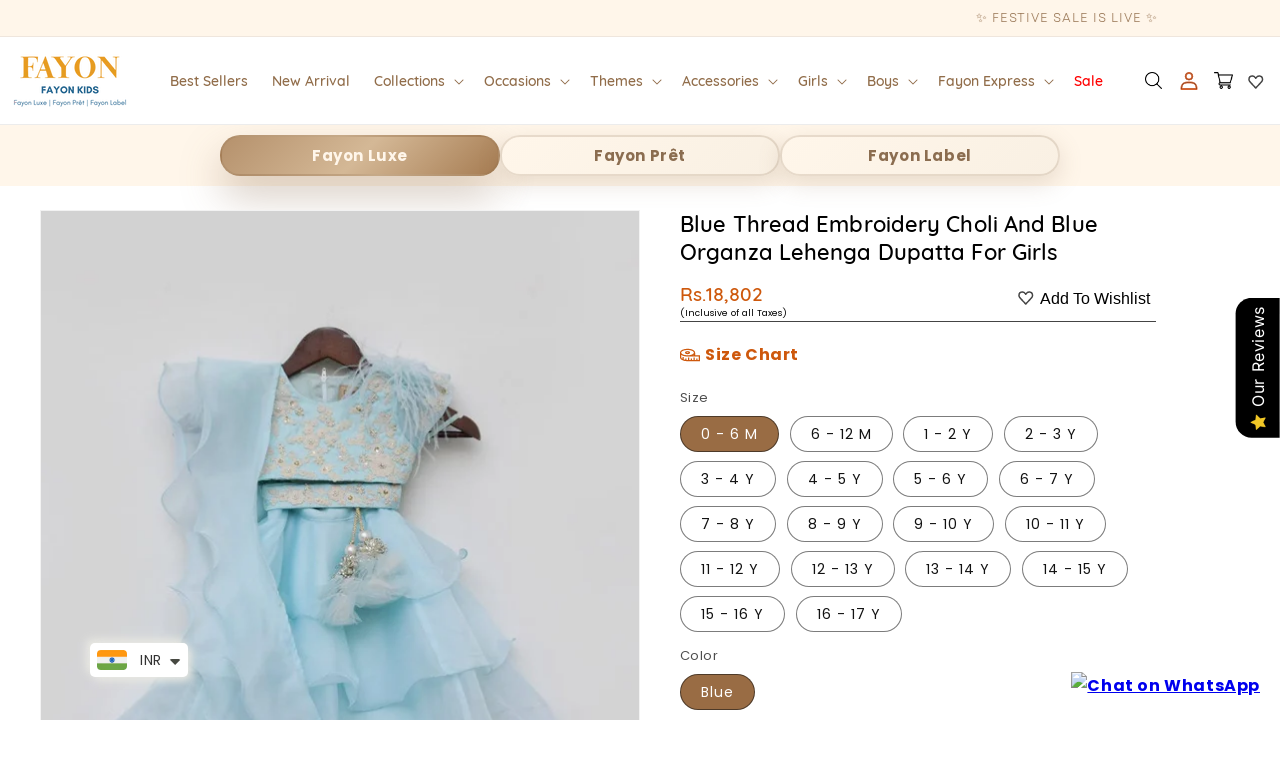

--- FILE ---
content_type: text/html; charset=utf-8
request_url: https://www.fayonkids.com/en-us/products/blue-thread-embroidery-choli-and-blue-organza-lehenga-dupatta-for-girls
body_size: 64372
content:
<!doctype html>
<html class="no-js" lang="en">
  <head>
    <!-- Google Tag Manager -->
<script>(function(w,d,s,l,i){w[l]=w[l]||[];w[l].push({'gtm.start':
new Date().getTime(),event:'gtm.js'});var f=d.getElementsByTagName(s)[0],
j=d.createElement(s),dl=l!='dataLayer'?'&l='+l:'';j.async=true;j.src=
'https://www.googletagmanager.com/gtm.js?id='+i+dl;f.parentNode.insertBefore(j,f);
})(window,document,'script','dataLayer','GTM-K2SQMLLP');</script>
<!-- End Google Tag Manager -->

    <!-- Gokwik theme code start -->
    <link rel="dns-prefetch" href="https://pdp.gokwik.co/">
    <link rel="dns-prefetch" href="https://api.gokwik.co">
    


  <script>
    window.gaTag = {ga4: "G-F6703QXZBZ"}
    window.merchantInfo  = {
            mid: "199ivf8omfv6",
            environment: "production",
            type: "merchantInfo",
      		storeId: "62407016704",
      		fbpixel: "282125655641658",
          }
    var productFormSelector = '';
    var cart = {"note":null,"attributes":{},"original_total_price":0,"total_price":0,"total_discount":0,"total_weight":0.0,"item_count":0,"items":[],"requires_shipping":false,"currency":"INR","items_subtotal_price":0,"cart_level_discount_applications":[],"checkout_charge_amount":0}
    var templateName = 'product'
  </script>

  <script src="https://pdp.gokwik.co/merchant-integration/build/merchant.integration.js?v4" defer></script>
  <script>
   const getCountryData = async() =>{
  const getCountry = await fetch("/browsing_context_suggestions.json");
  const response = await getCountry.json();
  const res = response?.detected_values?.country_name;
  const styleElement = document.createElement("style");
  let css = "";
  switch(res){
    case "India":
      //Enter Selector to disable Shopify and Third Part Button
      css = ".shopifycheckoutbtn{display:none !important;}";
      break;
    default:
      //Enter Gokwik Selector | Dont change it if it is same.
      css = ".gokwik-checkout{ display : none !important;} #gokwik-buy-now{ display : none !important;}";
      break;
  }
  styleElement.textContent = css;
  document.head.appendChild(styleElement);
}
document.addEventListener("DOMContentLoaded", getCountryData);
</script>
  <script>
    if ('$' && '$' !== 'undefined') {
        const script = document.createElement('script');
        script.src = "https://www.googletagmanager.com/gtag/js?id=$";
        script.defer = true;
        document.head.appendChild(script);
        window.dataLayer = window.dataLayer || [];
        function gtag(){dataLayer.push(arguments);}
        gtag('js', new Date());
        gtag('config', ,{ 'groups': 'GA4','debug_mode':true });
    }
  </script>



  <script>
    window.addEventListener('gokwikLoaded', e => {
    var buyNowButton = document.getElementById('gokwik-buy-now');
if (buyNowButton) {
    buyNowButton.disabled = false;
    buyNowButton.classList.remove('disabled');
}
      var gokwikCheckoutButtons = document.querySelectorAll('.gokwik-checkout button');
gokwikCheckoutButtons.forEach(function(button) {
    button.disabled = false;
    button.classList.remove('disabled');
});
    //Do Not Touch This Line
    let clicked = false;
    let gokwikAdsID = "";
    const gokwikCheckoutEnable = (arrayOfElement) => {
      if (arrayOfElement.length === 0) return null;
      if (arrayOfElement.length > 1) {
        arrayOfElement.forEach(data => {
          if (data) {
            let targetElement = document.querySelectorAll(data);
            if (targetElement.length >= 1) {
              targetElement.forEach(element => {
                
                element.addEventListener("click", () => {
                  if (!clicked && gokwikAdsID) {
                    clicked = true;
                    gtag('event', 'conversion', {
                      'send_to': gokwikAdsID.toString().trim(),
                      'value': 0.0,
                      'currency': '',
                      'transaction_id': ''
                    });
                  }
                });
              });
            }
          }
        });
      }
    };
    gokwikCheckoutEnable(["#gokwik-buy-now",".gokwik-checkout button"])
    gokwikSdk.on('modal_closed', ()=>{
        clicked = false;
    })

    const targetElement = document.querySelector("body");
      function debounce(func, delay) {
        let timeoutId;
        return function () {
          const context = this;
          const args = arguments;
          clearTimeout(timeoutId);
          timeoutId = setTimeout(function () {
            func.apply(context, args);
          }, delay);
        };
      }

      const observer = new MutationObserver(() => {
       const addToCartButton = document.querySelector("button[name='add']");
const gokwikBuyNowButton = document.getElementById('gokwik-buy-now');

if (addToCartButton && addToCartButton.disabled) {
    gokwikBuyNowButton?.setAttribute('disabled', 'disabled');
} else {
    gokwikBuyNowButton?.removeAttribute('disabled');
}
        debouncedMyTimer();
      });

      const debouncedMyTimer = debounce(() => {
        observer.disconnect();
        //Do Not Touch this function
    
        gokwikCheckoutEnable(["#gokwik-buy-now",".gokwik-checkout button"])
        var gokwikCheckoutButtons = document.querySelectorAll('.gokwik-checkout button');
gokwikCheckoutButtons.forEach(function(button) {
    button.disabled = false;
    button.classList.remove('disabled');
});
        observer.observe(targetElement, { childList: true, subtree: true });
      }, 700);

      const config = { childList: true, subtree: true };
      observer.observe(targetElement, config);
    });
  </script>



<style>
  
  .gokwik-checkout {
    width: 100%;
    display: flex;
    justify-content: center;
    flex-direction: column;
    align-items: end;
    margin-bottom: 10px;
  }
  .gokwik-checkout button {
    max-width:100%;
    width: 100%;
    border: none;
    display: flex;
    justify-content: center;
    align-items: center;
    background: #c69c6d;
    position: relative;
    cursor: pointer;
    padding: 5px 10px;
    height:45px;
  }
  #gokwik-buy-now.disabled, .gokwik-disabled{
    opacity:0.5;
    cursor: not-allowed;
    }
    .gokwik-checkout button:focus {
    outline: none;
  }
  .gokwik-checkout button > span {
    display: flex;
  }
  .gokwik-checkout button > span.btn-text {
    display: flex;
    flex-direction: column;
    color: #ffffff;
    align-items: flex-start;
  }
  .gokwik-checkout button > span.btn-text > span:last-child {
  	padding-top: 2px;
      font-size: 10px;
      line-height: 10px;
      text-transform: initial;
  }
  .gokwik-checkout button > span.btn-text > span:first-child {
     font-size: 15px;
  }
  .gokwik-checkout button > span.pay-opt-icon img:first-child {
    margin-right: 10px;
    margin-left: 10px;
  }
  /*   Additional */
  .gokwik-checkout button.disabled{
    opacity:0.5;
    cursor: not-allowed;
    }
  .gokwik-checkout button.disabled .addloadr#btn-loader{
     display: flex!important;
  }
    #gokwik-buy-now.disabled .addloadr#btn-loader{
     display: flex!important;
  }
      #gokwik-buy-now:disabled{
     cursor: not-allowed;
  }
    .shopifycheckoutbtn{
      width:100%;
    }







  

  
   #gokwik-buy-now {
     background: #ff9800;
     width: 100%;
     color: #ffffff;
     cursor: pointer;
     line-height: 1;
     border: none;
     padding: 15px 10px;
     font-size: 20px;
      margin-bottom: 10px;
     position:relative;
     height: 43px;
   }


  
  /* Loader CSS */
    #btn-loader{
      display: none;
      position: absolute;
      top: 0;
      bottom: 0;
      left: 0;
      right: 0;
      justify-content: center;
      align-items: center;
      background:#c69c6d;
    }

  .cir-loader,
  .cir-loader:after {
    border-radius: 50%;
    width: 35px;
    height: 35px;
  }
  .cir-loader {
    margin: 6px auto;
    font-size: 10px;
    position: relative;
    text-indent: -9999em;
    border-top: 0.5em solid rgba(255, 255, 255, 0.2);
    border-right: 0.5em solid rgba(255, 255, 255, 0.2);
    border-bottom: 0.5em solid rgba(255, 255, 255, 0.2);
    border-left: 0.5em solid #ffffff;
    -webkit-transform: translateZ(0);
    -ms-transform: translateZ(0);
    transform: translateZ(0);
    -webkit-animation: load8 1.1s infinite linear;
    animation: load8 1.1s infinite linear;
  }
  @-webkit-keyframes load8 {
    0% {
      -webkit-transform: rotate(0deg);
      transform: rotate(0deg);
    }
    100% {
      -webkit-transform: rotate(360deg);
      transform: rotate(360deg);
    }
  }
  @keyframes load8 {
    0% {
      -webkit-transform: rotate(0deg);
      transform: rotate(0deg);
    }
    100% {
      -webkit-transform: rotate(360deg);
      transform: rotate(360deg);
    }
  }
</style>



    <!-- Gokwik theme code End -->
    <meta name="google-site-verification" content="7IMi0EG2-c8wotA_Ao2TTxsQa1MYb1JGM5UuITrtMqE">
    <meta charset="utf-8">
    <meta http-equiv="X-UA-Compatible" content="IE=edge">
    <meta name="viewport" content="width=device-width,initial-scale=1">
    <meta name="theme-color" content="">
    <link rel="preconnect" href="https://cdn.shopify.com" crossorigin>

    <link rel="stylesheet" href="https://cdn.jsdelivr.net/npm/swiper@9/swiper-bundle.min.css">
    <script src="https://cdn.jsdelivr.net/npm/swiper@9/swiper-bundle.min.js" defer></script><link rel="icon" type="image/png" href="//www.fayonkids.com/cdn/shop/files/favicon.png?crop=center&height=32&v=1740505082&width=32"><link rel="preconnect" href="https://fonts.shopifycdn.com" crossorigin><title>
      Buy Blue Thread Embroidery Choli and Blue Organza Lehenga Dupatta for Girls
 &ndash; FayonKids</title>
    <meta name="google-site-verification" content="gOwstZ5EOvfQuHA2Jk8NwgtkhaxOkrtrCEHqMwQV1C0">
      <meta name="description" content="Buy an elegant blue thread embroidery choli and blue organza lehenga with dupatta for girls. Perfect for weddings and festive occasions, offering a graceful ethnic look.">
    

    <link rel="preconnect" href="https://www.fayonkids.com/">
    <link rel="preconnect" href="https://cdn.shopify.com">
    <link rel="preconnect" href="https://www.googletagmanager.com">
    <link rel="dns-prefetch" href="https://www.fayonkids.com/">
    <link rel="dns-prefetch" href="https://www.googletagmanager.com">
    <link rel="dns-prefetch" href="https://cdn.shopify.com">

    <!-- Product Image preload -->
    
      <link rel="preload" href="//www.fayonkids.com/cdn/shop/products/fayon-kids-blue-thread-embroidery-choli-and-blue-organza-lehenga-dupatta-for-girls-36917062533376.jpg?v=1756716154&width=500" as="image">
    
    <!-- Product Image preload -->

    

    <script>window.performance && window.performance.mark && window.performance.mark('shopify.content_for_header.start');</script><meta name="facebook-domain-verification" content="rwvru0955mi6imgs922ffr7hgi0j3x">
<meta name="google-site-verification" content="gOwstZ5EOvfQuHA2Jk8NwgtkhaxOkrtrCEHqMwQV1C0">
<meta name="google-site-verification" content="gOwstZ5EOvfQuHA2Jk8NwgtkhaxOkrtrCEHqMwQV1C0">
<meta id="shopify-digital-wallet" name="shopify-digital-wallet" content="/62407016704/digital_wallets/dialog">
<meta id="in-context-paypal-metadata" data-shop-id="62407016704" data-venmo-supported="false" data-environment="production" data-locale="en_US" data-paypal-v4="true" data-currency="INR">
<link rel="alternate" hreflang="x-default" href="https://www.fayonkids.com/products/blue-thread-embroidery-choli-and-blue-organza-lehenga-dupatta-for-girls">
<link rel="alternate" hreflang="en" href="https://www.fayonkids.com/products/blue-thread-embroidery-choli-and-blue-organza-lehenga-dupatta-for-girls">
<link rel="alternate" hreflang="en-US" href="https://www.fayonkids.com/en-us/products/blue-thread-embroidery-choli-and-blue-organza-lehenga-dupatta-for-girls">
<link rel="alternate" type="application/json+oembed" href="https://www.fayonkids.com/en-us/products/blue-thread-embroidery-choli-and-blue-organza-lehenga-dupatta-for-girls.oembed">
<script async="async" src="/checkouts/internal/preloads.js?locale=en-US"></script>
<script id="shopify-features" type="application/json">{"accessToken":"0789b5ccfc229e9a7cf342c5f14b2b78","betas":["rich-media-storefront-analytics"],"domain":"www.fayonkids.com","predictiveSearch":true,"shopId":62407016704,"locale":"en"}</script>
<script>var Shopify = Shopify || {};
Shopify.shop = "fayon1.myshopify.com";
Shopify.locale = "en";
Shopify.currency = {"active":"INR","rate":"1.0"};
Shopify.country = "US";
Shopify.theme = {"name":"Copy of Gokwik Theme 28th Aug 2024","id":154831487232,"schema_name":"Dawn","schema_version":"9.0.0","theme_store_id":887,"role":"main"};
Shopify.theme.handle = "null";
Shopify.theme.style = {"id":null,"handle":null};
Shopify.cdnHost = "www.fayonkids.com/cdn";
Shopify.routes = Shopify.routes || {};
Shopify.routes.root = "/en-us/";</script>
<script type="module">!function(o){(o.Shopify=o.Shopify||{}).modules=!0}(window);</script>
<script>!function(o){function n(){var o=[];function n(){o.push(Array.prototype.slice.apply(arguments))}return n.q=o,n}var t=o.Shopify=o.Shopify||{};t.loadFeatures=n(),t.autoloadFeatures=n()}(window);</script>
<script id="shop-js-analytics" type="application/json">{"pageType":"product"}</script>
<script defer="defer" async type="module" src="//www.fayonkids.com/cdn/shopifycloud/shop-js/modules/v2/client.init-shop-cart-sync_C5BV16lS.en.esm.js"></script>
<script defer="defer" async type="module" src="//www.fayonkids.com/cdn/shopifycloud/shop-js/modules/v2/chunk.common_CygWptCX.esm.js"></script>
<script type="module">
  await import("//www.fayonkids.com/cdn/shopifycloud/shop-js/modules/v2/client.init-shop-cart-sync_C5BV16lS.en.esm.js");
await import("//www.fayonkids.com/cdn/shopifycloud/shop-js/modules/v2/chunk.common_CygWptCX.esm.js");

  window.Shopify.SignInWithShop?.initShopCartSync?.({"fedCMEnabled":true,"windoidEnabled":true});

</script>
<script>(function() {
  var isLoaded = false;
  function asyncLoad() {
    if (isLoaded) return;
    isLoaded = true;
    var urls = ["https:\/\/joy.avada.io\/scripttag\/avada-joy.min.js?shop=fayon1.myshopify.com","https:\/\/sizechart.apps.avada.io\/scripttag\/avada-size-chart.min.js?shop=fayon1.myshopify.com","https:\/\/cdn.nfcube.com\/instafeed-8e582d4042b95c2002152c726669d85a.js?shop=fayon1.myshopify.com","https:\/\/cdn.shopify.com\/s\/files\/1\/0449\/2568\/1820\/t\/4\/assets\/booster_currency.js?v=1624978055\u0026shop=fayon1.myshopify.com","https:\/\/branding-resources.s3.ap-south-1.amazonaws.com\/default\/bot\/shopify\/botscript-app-v2.js?bot_key=e857e544910640ab\u0026server=https:\/\/app.engati.com\u0026branding_key=default\u0026shop=fayon1.myshopify.com"];
    for (var i = 0; i < urls.length; i++) {
      var s = document.createElement('script');
      s.type = 'text/javascript';
      s.async = true;
      s.src = urls[i];
      var x = document.getElementsByTagName('script')[0];
      x.parentNode.insertBefore(s, x);
    }
  };
  if(window.attachEvent) {
    window.attachEvent('onload', asyncLoad);
  } else {
    window.addEventListener('load', asyncLoad, false);
  }
})();</script>
<script id="__st">var __st={"a":62407016704,"offset":19800,"reqid":"74020103-8657-45d1-b2ad-dc4498527de0-1768808532","pageurl":"www.fayonkids.com\/en-us\/products\/blue-thread-embroidery-choli-and-blue-organza-lehenga-dupatta-for-girls","u":"3b072cb4c172","p":"product","rtyp":"product","rid":7706340819200};</script>
<script>window.ShopifyPaypalV4VisibilityTracking = true;</script>
<script id="captcha-bootstrap">!function(){'use strict';const t='contact',e='account',n='new_comment',o=[[t,t],['blogs',n],['comments',n],[t,'customer']],c=[[e,'customer_login'],[e,'guest_login'],[e,'recover_customer_password'],[e,'create_customer']],r=t=>t.map((([t,e])=>`form[action*='/${t}']:not([data-nocaptcha='true']) input[name='form_type'][value='${e}']`)).join(','),a=t=>()=>t?[...document.querySelectorAll(t)].map((t=>t.form)):[];function s(){const t=[...o],e=r(t);return a(e)}const i='password',u='form_key',d=['recaptcha-v3-token','g-recaptcha-response','h-captcha-response',i],f=()=>{try{return window.sessionStorage}catch{return}},m='__shopify_v',_=t=>t.elements[u];function p(t,e,n=!1){try{const o=window.sessionStorage,c=JSON.parse(o.getItem(e)),{data:r}=function(t){const{data:e,action:n}=t;return t[m]||n?{data:e,action:n}:{data:t,action:n}}(c);for(const[e,n]of Object.entries(r))t.elements[e]&&(t.elements[e].value=n);n&&o.removeItem(e)}catch(o){console.error('form repopulation failed',{error:o})}}const l='form_type',E='cptcha';function T(t){t.dataset[E]=!0}const w=window,h=w.document,L='Shopify',v='ce_forms',y='captcha';let A=!1;((t,e)=>{const n=(g='f06e6c50-85a8-45c8-87d0-21a2b65856fe',I='https://cdn.shopify.com/shopifycloud/storefront-forms-hcaptcha/ce_storefront_forms_captcha_hcaptcha.v1.5.2.iife.js',D={infoText:'Protected by hCaptcha',privacyText:'Privacy',termsText:'Terms'},(t,e,n)=>{const o=w[L][v],c=o.bindForm;if(c)return c(t,g,e,D).then(n);var r;o.q.push([[t,g,e,D],n]),r=I,A||(h.body.append(Object.assign(h.createElement('script'),{id:'captcha-provider',async:!0,src:r})),A=!0)});var g,I,D;w[L]=w[L]||{},w[L][v]=w[L][v]||{},w[L][v].q=[],w[L][y]=w[L][y]||{},w[L][y].protect=function(t,e){n(t,void 0,e),T(t)},Object.freeze(w[L][y]),function(t,e,n,w,h,L){const[v,y,A,g]=function(t,e,n){const i=e?o:[],u=t?c:[],d=[...i,...u],f=r(d),m=r(i),_=r(d.filter((([t,e])=>n.includes(e))));return[a(f),a(m),a(_),s()]}(w,h,L),I=t=>{const e=t.target;return e instanceof HTMLFormElement?e:e&&e.form},D=t=>v().includes(t);t.addEventListener('submit',(t=>{const e=I(t);if(!e)return;const n=D(e)&&!e.dataset.hcaptchaBound&&!e.dataset.recaptchaBound,o=_(e),c=g().includes(e)&&(!o||!o.value);(n||c)&&t.preventDefault(),c&&!n&&(function(t){try{if(!f())return;!function(t){const e=f();if(!e)return;const n=_(t);if(!n)return;const o=n.value;o&&e.removeItem(o)}(t);const e=Array.from(Array(32),(()=>Math.random().toString(36)[2])).join('');!function(t,e){_(t)||t.append(Object.assign(document.createElement('input'),{type:'hidden',name:u})),t.elements[u].value=e}(t,e),function(t,e){const n=f();if(!n)return;const o=[...t.querySelectorAll(`input[type='${i}']`)].map((({name:t})=>t)),c=[...d,...o],r={};for(const[a,s]of new FormData(t).entries())c.includes(a)||(r[a]=s);n.setItem(e,JSON.stringify({[m]:1,action:t.action,data:r}))}(t,e)}catch(e){console.error('failed to persist form',e)}}(e),e.submit())}));const S=(t,e)=>{t&&!t.dataset[E]&&(n(t,e.some((e=>e===t))),T(t))};for(const o of['focusin','change'])t.addEventListener(o,(t=>{const e=I(t);D(e)&&S(e,y())}));const B=e.get('form_key'),M=e.get(l),P=B&&M;t.addEventListener('DOMContentLoaded',(()=>{const t=y();if(P)for(const e of t)e.elements[l].value===M&&p(e,B);[...new Set([...A(),...v().filter((t=>'true'===t.dataset.shopifyCaptcha))])].forEach((e=>S(e,t)))}))}(h,new URLSearchParams(w.location.search),n,t,e,['guest_login'])})(!0,!0)}();</script>
<script integrity="sha256-4kQ18oKyAcykRKYeNunJcIwy7WH5gtpwJnB7kiuLZ1E=" data-source-attribution="shopify.loadfeatures" defer="defer" src="//www.fayonkids.com/cdn/shopifycloud/storefront/assets/storefront/load_feature-a0a9edcb.js" crossorigin="anonymous"></script>
<script data-source-attribution="shopify.dynamic_checkout.dynamic.init">var Shopify=Shopify||{};Shopify.PaymentButton=Shopify.PaymentButton||{isStorefrontPortableWallets:!0,init:function(){window.Shopify.PaymentButton.init=function(){};var t=document.createElement("script");t.src="https://www.fayonkids.com/cdn/shopifycloud/portable-wallets/latest/portable-wallets.en.js",t.type="module",document.head.appendChild(t)}};
</script>
<script data-source-attribution="shopify.dynamic_checkout.buyer_consent">
  function portableWalletsHideBuyerConsent(e){var t=document.getElementById("shopify-buyer-consent"),n=document.getElementById("shopify-subscription-policy-button");t&&n&&(t.classList.add("hidden"),t.setAttribute("aria-hidden","true"),n.removeEventListener("click",e))}function portableWalletsShowBuyerConsent(e){var t=document.getElementById("shopify-buyer-consent"),n=document.getElementById("shopify-subscription-policy-button");t&&n&&(t.classList.remove("hidden"),t.removeAttribute("aria-hidden"),n.addEventListener("click",e))}window.Shopify?.PaymentButton&&(window.Shopify.PaymentButton.hideBuyerConsent=portableWalletsHideBuyerConsent,window.Shopify.PaymentButton.showBuyerConsent=portableWalletsShowBuyerConsent);
</script>
<script data-source-attribution="shopify.dynamic_checkout.cart.bootstrap">document.addEventListener("DOMContentLoaded",(function(){function t(){return document.querySelector("shopify-accelerated-checkout-cart, shopify-accelerated-checkout")}if(t())Shopify.PaymentButton.init();else{new MutationObserver((function(e,n){t()&&(Shopify.PaymentButton.init(),n.disconnect())})).observe(document.body,{childList:!0,subtree:!0})}}));
</script>
<script id="sections-script" data-sections="header" defer="defer" src="//www.fayonkids.com/cdn/shop/t/24/compiled_assets/scripts.js?v=32459"></script>
<script>window.performance && window.performance.mark && window.performance.mark('shopify.content_for_header.end');</script>


    <style data-shopify>
      @font-face {
  font-family: Poppins;
  font-weight: 400;
  font-style: normal;
  font-display: swap;
  src: url("//www.fayonkids.com/cdn/fonts/poppins/poppins_n4.0ba78fa5af9b0e1a374041b3ceaadf0a43b41362.woff2") format("woff2"),
       url("//www.fayonkids.com/cdn/fonts/poppins/poppins_n4.214741a72ff2596839fc9760ee7a770386cf16ca.woff") format("woff");
}

      @font-face {
  font-family: Poppins;
  font-weight: 700;
  font-style: normal;
  font-display: swap;
  src: url("//www.fayonkids.com/cdn/fonts/poppins/poppins_n7.56758dcf284489feb014a026f3727f2f20a54626.woff2") format("woff2"),
       url("//www.fayonkids.com/cdn/fonts/poppins/poppins_n7.f34f55d9b3d3205d2cd6f64955ff4b36f0cfd8da.woff") format("woff");
}

      @font-face {
  font-family: Poppins;
  font-weight: 400;
  font-style: italic;
  font-display: swap;
  src: url("//www.fayonkids.com/cdn/fonts/poppins/poppins_i4.846ad1e22474f856bd6b81ba4585a60799a9f5d2.woff2") format("woff2"),
       url("//www.fayonkids.com/cdn/fonts/poppins/poppins_i4.56b43284e8b52fc64c1fd271f289a39e8477e9ec.woff") format("woff");
}

      @font-face {
  font-family: Poppins;
  font-weight: 700;
  font-style: italic;
  font-display: swap;
  src: url("//www.fayonkids.com/cdn/fonts/poppins/poppins_i7.42fd71da11e9d101e1e6c7932199f925f9eea42d.woff2") format("woff2"),
       url("//www.fayonkids.com/cdn/fonts/poppins/poppins_i7.ec8499dbd7616004e21155106d13837fff4cf556.woff") format("woff");
}

      @font-face {
  font-family: Poppins;
  font-weight: 400;
  font-style: normal;
  font-display: swap;
  src: url("//www.fayonkids.com/cdn/fonts/poppins/poppins_n4.0ba78fa5af9b0e1a374041b3ceaadf0a43b41362.woff2") format("woff2"),
       url("//www.fayonkids.com/cdn/fonts/poppins/poppins_n4.214741a72ff2596839fc9760ee7a770386cf16ca.woff") format("woff");
}


      :root {
        --font-body-family: Poppins, sans-serif;
        --font-body-style: normal;
        --font-body-weight: 400;
        --font-body-weight-bold: 700;

        --font-heading-family: Poppins, sans-serif;
        --font-heading-style: normal;
        --font-heading-weight: 400;

        --font-body-scale: 1.0;
        --font-heading-scale: 1.0;

        --color-base-text: 18, 18, 18;
        --color-shadow: 18, 18, 18;
        --color-base-background-1: 255, 255, 255;
        --color-base-background-2: 243, 243, 243;
        --color-base-solid-button-labels: 55, 46, 61;
        --color-base-outline-button-labels: 18, 18, 18;
        --color-base-accent-1: 198, 156, 109;
        --color-base-accent-2: 255, 246, 234;
        --payment-terms-background-color: #ffffff;

        --gradient-base-background-1: #ffffff;
        --gradient-base-background-2: #f3f3f3;
        --gradient-base-accent-1: #c69c6d;
        --gradient-base-accent-2: #fff6ea;

        --media-padding: px;
        --media-border-opacity: 0.05;
        --media-border-width: 1px;
        --media-radius: 0px;
        --media-shadow-opacity: 0.0;
        --media-shadow-horizontal-offset: 0px;
        --media-shadow-vertical-offset: 4px;
        --media-shadow-blur-radius: 5px;
        --media-shadow-visible: 0;

        --page-width: 140rem;
        --page-width-margin: 0rem;

        --product-card-image-padding: 0.0rem;
        --product-card-corner-radius: 0.0rem;
        --product-card-text-alignment: left;
        --product-card-border-width: 0.0rem;
        --product-card-border-opacity: 0.1;
        --product-card-shadow-opacity: 0.0;
        --product-card-shadow-visible: 0;
        --product-card-shadow-horizontal-offset: 0.0rem;
        --product-card-shadow-vertical-offset: 0.4rem;
        --product-card-shadow-blur-radius: 0.5rem;

        --collection-card-image-padding: 0.0rem;
        --collection-card-corner-radius: 0.0rem;
        --collection-card-text-alignment: left;
        --collection-card-border-width: 0.0rem;
        --collection-card-border-opacity: 0.1;
        --collection-card-shadow-opacity: 0.0;
        --collection-card-shadow-visible: 0;
        --collection-card-shadow-horizontal-offset: 0.0rem;
        --collection-card-shadow-vertical-offset: 0.4rem;
        --collection-card-shadow-blur-radius: 0.5rem;

        --blog-card-image-padding: 0.0rem;
        --blog-card-corner-radius: 0.0rem;
        --blog-card-text-alignment: left;
        --blog-card-border-width: 0.0rem;
        --blog-card-border-opacity: 0.1;
        --blog-card-shadow-opacity: 0.0;
        --blog-card-shadow-visible: 0;
        --blog-card-shadow-horizontal-offset: 0.0rem;
        --blog-card-shadow-vertical-offset: 0.4rem;
        --blog-card-shadow-blur-radius: 0.5rem;

        --badge-corner-radius: 4.0rem;

        --popup-border-width: 1px;
        --popup-border-opacity: 0.1;
        --popup-corner-radius: 0px;
        --popup-shadow-opacity: 0.0;
        --popup-shadow-horizontal-offset: 0px;
        --popup-shadow-vertical-offset: 4px;
        --popup-shadow-blur-radius: 5px;

        --drawer-border-width: 1px;
        --drawer-border-opacity: 0.1;
        --drawer-shadow-opacity: 0.0;
        --drawer-shadow-horizontal-offset: 0px;
        --drawer-shadow-vertical-offset: 4px;
        --drawer-shadow-blur-radius: 5px;

        --spacing-sections-desktop: 0px;
        --spacing-sections-mobile: 0px;

        --grid-desktop-vertical-spacing: 8px;
        --grid-desktop-horizontal-spacing: 20px;
        --grid-mobile-vertical-spacing: 4px;
        --grid-mobile-horizontal-spacing: 10px;

        --text-boxes-border-opacity: 0.1;
        --text-boxes-border-width: 0px;
        --text-boxes-radius: 0px;
        --text-boxes-shadow-opacity: 0.0;
        --text-boxes-shadow-visible: 0;
        --text-boxes-shadow-horizontal-offset: 0px;
        --text-boxes-shadow-vertical-offset: 4px;
        --text-boxes-shadow-blur-radius: 5px;

        --buttons-radius: 2px;
        --buttons-radius-outset: 3px;
        --buttons-border-width: 1px;
        --buttons-border-opacity: 1.0;
        --buttons-shadow-opacity: 0.0;
        --buttons-shadow-visible: 0;
        --buttons-shadow-horizontal-offset: 0px;
        --buttons-shadow-vertical-offset: 4px;
        --buttons-shadow-blur-radius: 5px;
        --buttons-border-offset: 0.3px;

        --inputs-radius: 0px;
        --inputs-border-width: 1px;
        --inputs-border-opacity: 0.55;
        --inputs-shadow-opacity: 0.0;
        --inputs-shadow-horizontal-offset: 0px;
        --inputs-margin-offset: 0px;
        --inputs-shadow-vertical-offset: 4px;
        --inputs-shadow-blur-radius: 5px;
        --inputs-radius-outset: 0px;

        --variant-pills-radius: 40px;
        --variant-pills-border-width: 1px;
        --variant-pills-border-opacity: 0.55;
        --variant-pills-shadow-opacity: 0.0;
        --variant-pills-shadow-horizontal-offset: 0px;
        --variant-pills-shadow-vertical-offset: 4px;
        --variant-pills-shadow-blur-radius: 5px;
      }

      *,
      *::before,
      *::after {
        box-sizing: inherit;
      }

      html {
        box-sizing: border-box;
        font-size: calc(var(--font-body-scale) * 62.5%);
        height: 100%;
      }

      body {
        display: grid;
        grid-template-rows: auto auto 1fr auto;
        grid-template-columns: 100%;
        min-height: 100%;
        margin: 0;
        font-size: 1.5rem;
        letter-spacing: 0.06rem;
        line-height: calc(1 + 0.8 / var(--font-body-scale));
        font-family: var(--font-body-family);
        font-style: var(--font-body-style);
        font-weight: var(--font-body-weight);
      }

      @media screen and (min-width: 750px) {
        body {
          font-size: 1.6rem;
        }
      }
    </style>

    <!-- Google Tag Manager -->
    <script>
      (function(w,d,s,l,i){w[l]=w[l]||[];w[l].push({'gtm.start':
      new Date().getTime(),event:'gtm.js'});var f=d.getElementsByTagName(s)[0],
      j=d.createElement(s),dl=l!='dataLayer'?'&l='+l:'';j.async=true;j.src=
      'https://www.googletagmanager.com/gtm.js?id='+i+dl;f.parentNode.insertBefore(j,f);
      })(window,document,'script','dataLayer','GTM-PPRM4TB');
    </script>
    <!-- End Google Tag Manager -->
    <!-- Additionally, paste this code immediately after the opening <body> tag: -->
    <!-- Google Tag Manager (noscript) -->
    <noscript
      ><iframe
        src="https://www.googletagmanager.com/ns.html?id=GTM-PPRM4TB"
        height="0"
        width="0"
        style="display:none;visibility:hidden"
      ></iframe
    ></noscript>
    <!-- End Google Tag Manager (noscript) -->
    <link href="//www.fayonkids.com/cdn/shop/t/24/assets/base.css?v=26564076443345753331758534698" rel="stylesheet" type="text/css" media="all" />
    <link href="//www.fayonkids.com/cdn/shop/t/24/assets/custom.css?v=128533367979236666781767977171" rel="stylesheet" type="text/css" media="all" />
    <link href="//www.fayonkids.com/cdn/shop/t/24/assets/fonts.css?v=63813103222004444391757335169" rel="stylesheet" type="text/css" media="all" />
    <script src="//www.fayonkids.com/cdn/shop/t/24/assets/constants.js?v=95358004781563950421757335162" defer="defer"></script>
    <script src="//www.fayonkids.com/cdn/shop/t/24/assets/pubsub.js?v=2921868252632587581757335182" defer="defer"></script>
    <script src="//www.fayonkids.com/cdn/shop/t/24/assets/global.js?v=154442086275686025041757335170" defer="defer"></script>
    <script src="//www.fayonkids.com/cdn/shop/t/24/assets/custom.js?v=73940382081879231461757335164" defer="defer"></script><link rel="preload" as="font" href="//www.fayonkids.com/cdn/fonts/poppins/poppins_n4.0ba78fa5af9b0e1a374041b3ceaadf0a43b41362.woff2" type="font/woff2" crossorigin><link rel="preload" as="font" href="//www.fayonkids.com/cdn/fonts/poppins/poppins_n4.0ba78fa5af9b0e1a374041b3ceaadf0a43b41362.woff2" type="font/woff2" crossorigin><link
        rel="stylesheet"
        href="//www.fayonkids.com/cdn/shop/t/24/assets/component-predictive-search.css?v=85913294783299393391757335154"
        media="print"
        onload="this.media='all'"
      ><script>
      document.documentElement.className = document.documentElement.className.replace('no-js', 'js');
      if (Shopify.designMode) {
        document.documentElement.classList.add('shopify-design-mode');
      }
    </script>
    



<script type="application/ld+json">
{
  "@context": "https://schema.org",
  "@type": "ClothingStore",
  "name": "FayonKids",
  "image": "https:\/\/www.fayonkids.com\/\/www.fayonkids.com\/cdn\/shop\/t\/24\/assets\/logo.png?v=32459",
  "url": "https:\/\/www.fayonkids.com",
  "telephone": "9999123347",
  "email": "fayonkidswear@fayonkids.com",
  "description": null,
  "address": {
    "@type": "PostalAddress",
    "streetAddress": "C-28, Sector-47",
    "addressLocality": "Noida",
    "postalCode": "201307",
    "addressCountry": "IN"
  },
  "geo": {
    "@type": "GeoCoordinates",
    "latitude": 28.550449,
    "longitude": 77.3712026
  },
  "priceRange": "₹999999 - ₹0",
  "openingHoursSpecification": {
    "@type": "OpeningHoursSpecification",
    "dayOfWeek": [
      "Monday", "Tuesday", "Wednesday",
      "Thursday", "Friday", "Saturday", "Sunday"
    ],
    "opens": "00:00",
    "closes": "23:59"
  },
  "sameAs": [
    "https://twitter.com/FayonKids",
    "https://www.facebook.com/fayon.kids/",
    "https://www.youtube.com/channel/UCop-qcD3z78HKP88vByuLBQ",
    "https://www.instagram.com/fayonkids/"
  ]
}
</script>


    <script type="application/ld+json">
{
  "@context": "https://schema.org",
  "@type": "BreadcrumbList",
  "itemListElement": [
    {
      "@type": "ListItem",
      "position": 1,
      "name": "Home",
      "item": "https://www.fayonkids.com/"
    }
    
      
      ,{
        "@type": "ListItem",
        "position": 2,
        "name": "Blue Thread Embroidery Choli and Blue Organza Lehenga Dupatta for Girls",
        "item": "https:\/\/www.fayonkids.com\/en-us\/products\/blue-thread-embroidery-choli-and-blue-organza-lehenga-dupatta-for-girls"
      }
      
    
  ]
}
</script>



    <script type="application/ld+json">
{
  "@context": "https://schema.org",
  "@type": "ItemList",
  "itemListElement": [
    
  ]
}
</script>

    <script type="application/ld+json">
{
  "@context": "https://schema.org",
  "@type": "WebPage",
  "url": "https:\/\/www.fayonkids.com",
  "name": null,
  "description": "",
  "inLanguage": "en-IN",
  "isPartOf": {
    "@type": "WebSite",
    "url": "https://www.fayonkids.com"
  }
}
</script>

<script type="application/ld+json">
{
  "@context": "https://schema.org/",
  "@type": "Product",
  "name": "Blue Thread Embroidery Choli and Blue Organza Lehenga Dupatta for Girls",
  "image": ["https:\/\/www.fayonkids.com\/cdn\/shop\/products\/fayon-kids-blue-thread-embroidery-choli-and-blue-organza-lehenga-dupatta-for-girls-36917062533376_800x.jpg?v=1756716154"],
  "description": "Every girl needs to have their favourites in their wardrobe, get hold of this beautiful Blue Organza Embroidery Lehenga Choli and Organza  ruffled Dupatta. The embroidery choli has cotton base lining with round neck and back zip, it has puff sleeves and pearls finishing in all over choli .",
  "sku": "FK2329",
  "brand": {
    "@type": "Brand",
    "name": "FayonKids"
  },
  "offers": {
    "@type": "Offer",
    "priceCurrency": "INR",
    "price": 18802.0,
    "priceValidUntil": "2025-12-31",
    "itemCondition": "https://schema.org/NewCondition",
    "availability": "https://schema.org/InStock",
    "url": "https:\/\/www.fayonkids.com\/en-us\/products\/blue-thread-embroidery-choli-and-blue-organza-lehenga-dupatta-for-girls"
  }
}
</script>


    
  <!-- BEGIN app block: shopify://apps/whatmore-shoppable-videos/blocks/app-embed/20db8a72-315a-4364-8885-64219ee48303 -->

<div class="whatmore-base">
  <div id="whatmoreShopId" data-wh="62407016704"> </div>
  <div id="whatmoreProductId" data-wh="7706340819200"> </div>
  <div id="whatmoreExtensionType" data-wh="product"> </div>
  <div class="whatmore-template-type" data-wh="template-embed"> </div><div id="whatmoreVariantId" data-wh="43765311013120"> </div><div id="whatmoreEmbedAppPositionPortrait" data-wh="right"> </div><div id="whatmoreEmbedAppHorizontalPaddingPortrait" data-wh="5"> </div><div id="whatmoreEmbedAppVerticalPaddingPortrait" data-wh="150"> </div><div id="whatmoreEmbedAppVideoPlayerSizePortrait" data-wh="50"> </div><div id="whatmoreEmbedAppPositionLandscape" data-wh="right"> </div><div id="whatmoreEmbedAppHorizontalPaddingLandscape" data-wh="5"> </div><div id="whatmoreEmbedAppVerticalPaddingLandscape" data-wh="150"> </div><div id="whatmoreEmbedAppVideoPlayerSizeLandscape" data-wh="50"> </div><div id="whatmoreEmbedAppUseVariant" data-wh="false"> </div><div id="whatmoreEmbedAppVideoTitle" data-wh=""> </div>
    <div id="whatmoreIsInDesignMode" data-wh='false'> </div>
  
<div class="whatmore-widget" data-wh="embed"></div>
  <div id="whatmore-anchor" style="width:0px; height: 0px;">
    <a aria-label="Visit Whatmore homepage" href="https://www.whatmore.ai"></a>
  </div>
  <div class="whatmore-render-root"></div>

</div>

<script>
  window.whatmore = {}
  window.whatmore.storyEvents = null;
  window.whatmore.frontendCustomizations = {"brand_name":"FayonKids","brand_theme_color":"#c69c6d","brand_theme_font":"Poppins","brand_ui_theme":"round","brand_text_color":"#343434","brand_video_view_count":"hide","event_ordering_format":"none","is_event_tracked":false,"show_single_product_tile":false,"show_add_to_cart_on_card_template":false,"shuffle_batch_size":5,"add_to_cart_button_type":"basic","show_options_chart":false,"options_chart_image_link":"","is_multi_size_chart":false,"options_chart_name":"","default_swipe_direction":"vertical","add_navigation_buttons_for_swipe":false,"tertiary_color":"#bc2a8d","atc_button_text":"ADD TO CART","buy_now_button_text":"BUY NOW","show_open_close_products_button":false,"add_whatmore_tag_to_checkout_link":true,"add_to_cart_form_class_name":"","cart_icon_button_click_action":"open_cart_slider","initiate_cart_slider_event_on_atc_click":true,"initiate_product_ratings_loading_after_event_data_loaded":false,"show_swipe_indicator_in_landscape":false,"coverflow_effect_landscape_view":true,"brand_custom_css":"div:has(div.whatmore-base) { max-width: 100% !important; }","swiper_arrow_color":"white","show_homepage_videos_in_pdp":false,"product_info_text_color":"#000","order_tracking":{"initiate_order_tracking_event_after_atc":false,"add_whatmore_line_item_property":false,"add_whatmore_attribute":true,"add_whatmore_attribute_on_cart_page":true,"disable_impression_order_tracking":false},"atc_config":{"brand_atc_button_color":"#000000","brand_atc_button_padding_in_px":4,"brand_atc_button_text_color":"#ffffff","atc_buy_now_alignment":"horizontal"},"banner_config":{"is_banner_clickable":false,"show_cta":false,"landscape_multiplier":0.8,"portrait_multiplier":1.0,"landscape_aspect_ratio":0.5625,"portrait_aspect_ratio":1.77,"is_full_screen":false,"show_navigation_dots":true,"selected_dot_color":"#252525","min_height":"400"},"buy_now_config":{"show_buy_now_button":true,"show_custom_buy_now_button":false,"show_add_to_cart_button":true,"show_view_more_inplace_of_buy_now":true,"view_more_button_text":"MORE INFO","enable_shopflo_checkout":false},"utm":{"activate_utm":true,"utm_source":"utm_source=whatmore-live","utm_campaign":"utm_campaign=video-shopping","utm_medium_product_page":"utm_medium=product-page","utm_medium_checkout_page":"utm_medium=checkout","utm_medium_cart_page":"utm_medium=cart"},"brand_fonts":{"carousel_title_font":null,"carousel_title_font_weight":"400","carousel_title_font_line_height":"normal","carousel_title_font_letter_spacing":"normal","brand_primary_font":null,"story_title_font":null},"carousel_config":{"width_multiplier":1.1,"show_navigation_arrows_in_portrait":false,"is_event_loop":false,"theme_horizontal_margin":0},"event_tracking":{"is_enabled":true,"push_time":14,"bulk_event_count":10,"enable_pdp_visit":false,"enable_clp_visit":false},"product_config":{"tile_type":"broad-tile","show_cta":true,"tile_bg_opacity":10,"details_api_available":true,"update_product_details_on_product_page_load":false,"use_product_page_link_as_client_product_id":false,"show_product_swiper_initially":true,"product_image_fit_type":"contain","show_cta_icon":true,"show_product_price":true,"get_price_and_currency_details_from_api":false,"currency_code_to_symbol_map":{},"add_currency_query_param_in_product_url":false,"variant_selection_tile_height_factor":4,"product_tile_bottom_margin":"5px","show_shop_now_button_only":false,"font_price_multiplicator":1.0,"product_tile_custom_text":"","product_tile_custom_text_color":"green","show_first_product_tile":false,"navigate_to_cart_page":false,"product_tile_shopnow_custom_text":"","product_tile_shopnow_custom_font_style":"","product_tile_shopnow_custom_text_color":"#343434","is_tile_width":false,"shop_now_text":"SHOP NOW","show_new_atc_tile":false,"show_view_product_text":false,"show_go_to_cart_text":false,"show_product_type":false,"enable_bulk_atc":false},"collections_config":{"use_page_link_as_collection_id":false,"multi_carousel_enabled":false,"story_tile_size_factor":1.0,"tile_margin_right":"5","remove_borders":false,"show_popup_out_of_view":false,"homepage_collection_ids":[],"set_tile_width_auto":false},"event_tile_config":{"view_count_template":"template-icon","show_views":"show","animate_on_focus":true,"space_between_tiles":1.0,"gap_between_tiles":0,"shadow_config":"0px 0px 5px 0px #B0B0B0","bg_config":"white","playback_icon_color":"#F5F5F5","min_height":"300","show_product_thumbnail":false,"show_heading_in_single_tile_carousel":false,"show_product_tile_thumbnail_template_a":true,"show_product_tile":false,"show_atc_on_hover_premium":false,"event_thumbnail_b_title_font_multiplier":1.0,"event_thumbnail_b_price_font_multiplier":1.0},"product_page_popup_config":{"show_product_page_popup":true,"ultra_minimize_on_scroll":false,"popUpZindex":2147483647,"show_popup_on_scroll":false,"show_product_page_popup_in_preview":true,"show_order_by_date_events":false,"show_all_events":false},"show_whatmore_label_in_landscape_view":true,"ga_tracking_id":null,"ga4_tracking_id":null,"ga_config":{"is_ga_4":false,"is_ga_3":true,"use_existing_ga_id":true},"stories_config":{"show_stories_in_landscape_mode":true,"show_stories_in_mobile_mode":true,"story_tile_size_factor_landscape":1.0,"landscape_bottom_margin":"0%","portrait_bottom_margin":"0%","stories_border_colors":null,"stories_title_font_factor":1.0,"stories_title_font_color":"#000000","story_tiles_spacing_factor":1.0,"story_show_navigation_arrows":false,"min_height":"120","is_story_tile_size_fixed":false},"backend_config":{"use_cdn_cache_endpoint":false},"cdn_config":{"fallback_cdn":"BUNNYCDN"},"theme_config":{"event_tile_border_width":"0px","event_tile_border_color":"white","event_view_count_bg_color":"rgb(0, 0, 0, 0.6)","event_view_count_text_color":"white","event_tile_product_desc_border_width":"1px"},"brand_metadata":{"domain_context":"shopify"},"social_sharing":{"activate_link_sharing":true,"activate_likes":true,"link_sharing_title":"Whatmore","link_sharing_text":"Hey! Checkout the video of this amazing product I discovered!","show_share_text_below_button":true,"show_liked_text_below_button":true,"like_fill_color":"red","share_text_threshold_count":10,"like_text_threshold_count":1,"share_product_url_link":"","whatsapp_icon_active":false,"whatsapp_icon_redirect_url":"","whatsapp_icon_helper_text":"Talk to us","whatsapp_icon_helper_text_font_multiplier":0.3,"show_whatmore_branding":true,"social_icons_size_multiplier":1.0},"navigation_config":{"enable_browser_navigation_on_click":true,"navigation_label_name":"whatmoreLive"},"shopnow_config":{"CTA_border_width":"1px","CTA_border_color":"#343434","atc_color":"#343434","atc_text_color":"#ffffff","buy_now_button_color":"white","buy_now_button_text_color":"#343434","brand_selected_options_bg":"black","brand_options_bg":"#D3D3D3","brand_options_text_color":"black","brand_selected_options_text_color":"white","brand_color_option_border_radius":"50%","brand_color_option_border_color":"black","brand_divider_color":"#343434","brand_product_desc_shown":true,"is_discount_label_percent":true,"discount_percent_bg_color":"green","discount_text_color":"white","discount_label_border_radius":"4"},"spotlight_config":{"size_factor":1.8,"position":"left","horizontal_padding":10,"vertical_padding":10,"ultraminimize_on_scroll":false,"enable_spotlight":false,"show_once_to_user":false,"enable_in_homepage":true,"enable_page_id_set":[],"enable_collection_id_set":[],"enable_all_pages":false},"event_tile_with_product_info":{"landscape_font_multiplier":0.057,"portrait_font_multiplier":0.065,"show_discount_label":true,"show_thumbnail_image":true,"show_product_info":true,"show_price_info":true,"show_atc_button_outside_tile":false,"show_atc_on_hover":false,"show_atc_button_template_feed":false,"show_thumbnail_image_template_feed":false,"atc_button_color":"rgba(0, 0, 0, 0.75)","atc_button_text_color":"white"},"event_tile_product_card":{"navigate_to_product":false},"price_config":{"show_price_before_mrp":true,"price_text_color":"","mrp_text_color":"#808191","font_weight":"bold"},"preview_config":{"product_tile_custom_text":"","video_player_bg_color":"","video_player_height":"100%","event_tile_show_thumbnail_image":false},"video_player_config":{"pause_videos_after_delay_landscape":false,"video_player_bg_color":"","video_player_height":"100%","thumbnail_video_player_height":"100%","play_video_on_hover":false,"hide_mute_unmute_button":false,"set_height_as_auto":false,"keep_videos_muted":false},"device_config":{"hide_share_icon_in_mac_os":true},"lazy_load_config":{"block_widgets":true,"embed_widgets":true},"event_config":{"show_only_tagged_events":false},"meta_pixel_events":{"video_click_event":false,"video_atc_event":false,"video_like_event":false,"video_share_event":false,"video_product_tile_click_event":false,"video_watch_event":false},"quiz_config":{"is_active":false,"swipe_number_show_question":3,"lead_gen_coupon_code":"","lead_gen_heading":"","lead_gen_sub_heading":""},"recommendation_config":{"show_recommended_events":false},"homepage_carousel":{"carousel_heading":"Watch and Buy","template_type":"template-f","carousel_heading_color":"#343434","carousel_title_font":"Poppins"},"homepage_stories":{"template_type":"template-stories-a"},"collection_carousel":{"carousel_heading":"W","template_type":"template-collections-b"},"collection_stories":{"template_type":"template-stories-a"},"pdp_carousel":{"carousel_heading":"","template_type":"template-f"},"pdp_stories":{"template_type":"template-stories-a"},"thank_you_page_carousel":{"show_carousel":false},"oos_config":{"show_oos_videos":false,"show_oos_product_tile":false,"show_sold_out_label_oos":false},"ab_testing_config":{"ab_test_id":null,"is_active":false,"group_config":{}},"brand_billing":"Free","brand_s3_directory":"fayonkids_62407016704"};
  window.whatmore.collectionActivationMap = {"411757641984":true};

  let abTestingConfig = window?.whatmore?.frontendCustomizations?.ab_testing_config;
  if(abTestingConfig?.is_active){
    let landingLocation = "product"
    if (landingLocation.startsWith('product')){
      let abTestId = localStorage.getItem('wht_ab_test_id');
      let userGroup = localStorage.getItem('wht_user_group');
      if(!userGroup || (abTestId != abTestingConfig.ab_test_id)){
        localStorage.setItem('wht_ab_test_id', abTestingConfig.ab_test_id)
        let groupIndex = Math.floor(Math.random() * 2);
        let group_names = Object.keys(abTestingConfig.group_config);
        userGroup = group_names[groupIndex]
        localStorage.setItem('wht_user_group', userGroup)
      }
      let widgetType = abTestingConfig.group_config[userGroup];
      if (widgetType != 'floating_card'){
        document.querySelector('.whatmore-template-type').setAttribute('data-wh', 'invalid-template');
      }
    }
  }
</script>

<!-- END app block --><!-- BEGIN app block: shopify://apps/frequently-bought/blocks/app-embed-block/b1a8cbea-c844-4842-9529-7c62dbab1b1f --><script>
    window.codeblackbelt = window.codeblackbelt || {};
    window.codeblackbelt.shop = window.codeblackbelt.shop || 'fayon1.myshopify.com';
    
        window.codeblackbelt.productId = 7706340819200;</script><script src="//cdn.codeblackbelt.com/widgets/frequently-bought-together/main.min.js?version=2026011913+0530" async></script>
 <!-- END app block --><script src="https://cdn.shopify.com/extensions/019b0289-a7b2-75c4-bc89-75da59821462/avada-app-75/assets/air-reviews.js" type="text/javascript" defer="defer"></script>
<script src="https://cdn.shopify.com/extensions/cda31fbd-2b98-4594-bb3d-f8c37d344544/miniorange-social-login-11/assets/app-embed-block.js" type="text/javascript" defer="defer"></script>
<link href="https://cdn.shopify.com/extensions/cda31fbd-2b98-4594-bb3d-f8c37d344544/miniorange-social-login-11/assets/app-embed-block.css" rel="stylesheet" type="text/css" media="all">
<script src="https://cdn.shopify.com/extensions/019b0289-a7b2-75c4-bc89-75da59821462/avada-app-75/assets/air-reviews-block-all.js" type="text/javascript" defer="defer"></script>
<script src="https://cdn.shopify.com/extensions/019b0289-a7b2-75c4-bc89-75da59821462/avada-app-75/assets/air-reviews-block.js" type="text/javascript" defer="defer"></script>
<script src="https://cdn.shopify.com/extensions/019bbdef-9929-7b46-b103-4e0ce9228c4a/whatmorelive-v1-1872/assets/video-shopping.js" type="text/javascript" defer="defer"></script>
<script src="https://cdn.shopify.com/extensions/a9a32278-85fd-435d-a2e4-15afbc801656/nova-multi-currency-converter-1/assets/nova-cur-app-embed.js" type="text/javascript" defer="defer"></script>
<link href="https://cdn.shopify.com/extensions/a9a32278-85fd-435d-a2e4-15afbc801656/nova-multi-currency-converter-1/assets/nova-cur.css" rel="stylesheet" type="text/css" media="all">
<link rel="canonical" href="https://www.fayonkids.com/en-us/products/blue-thread-embroidery-choli-and-blue-organza-lehenga-dupatta-for-girls">
<meta property="og:image" content="https://cdn.shopify.com/s/files/1/0624/0701/6704/products/fayon-kids-blue-thread-embroidery-choli-and-blue-organza-lehenga-dupatta-for-girls-36917062533376.jpg?v=1756716154" />
<meta property="og:image:secure_url" content="https://cdn.shopify.com/s/files/1/0624/0701/6704/products/fayon-kids-blue-thread-embroidery-choli-and-blue-organza-lehenga-dupatta-for-girls-36917062533376.jpg?v=1756716154" />
<meta property="og:image:width" content="800" />
<meta property="og:image:height" content="940" />
<meta property="og:image:alt" content="Blue Thread Embroidery Choli and Blue Organza Lehenga Dupatta for Girls" />
<link href="https://monorail-edge.shopifysvc.com" rel="dns-prefetch">
<script>(function(){if ("sendBeacon" in navigator && "performance" in window) {try {var session_token_from_headers = performance.getEntriesByType('navigation')[0].serverTiming.find(x => x.name == '_s').description;} catch {var session_token_from_headers = undefined;}var session_cookie_matches = document.cookie.match(/_shopify_s=([^;]*)/);var session_token_from_cookie = session_cookie_matches && session_cookie_matches.length === 2 ? session_cookie_matches[1] : "";var session_token = session_token_from_headers || session_token_from_cookie || "";function handle_abandonment_event(e) {var entries = performance.getEntries().filter(function(entry) {return /monorail-edge.shopifysvc.com/.test(entry.name);});if (!window.abandonment_tracked && entries.length === 0) {window.abandonment_tracked = true;var currentMs = Date.now();var navigation_start = performance.timing.navigationStart;var payload = {shop_id: 62407016704,url: window.location.href,navigation_start,duration: currentMs - navigation_start,session_token,page_type: "product"};window.navigator.sendBeacon("https://monorail-edge.shopifysvc.com/v1/produce", JSON.stringify({schema_id: "online_store_buyer_site_abandonment/1.1",payload: payload,metadata: {event_created_at_ms: currentMs,event_sent_at_ms: currentMs}}));}}window.addEventListener('pagehide', handle_abandonment_event);}}());</script>
<script id="web-pixels-manager-setup">(function e(e,d,r,n,o){if(void 0===o&&(o={}),!Boolean(null===(a=null===(i=window.Shopify)||void 0===i?void 0:i.analytics)||void 0===a?void 0:a.replayQueue)){var i,a;window.Shopify=window.Shopify||{};var t=window.Shopify;t.analytics=t.analytics||{};var s=t.analytics;s.replayQueue=[],s.publish=function(e,d,r){return s.replayQueue.push([e,d,r]),!0};try{self.performance.mark("wpm:start")}catch(e){}var l=function(){var e={modern:/Edge?\/(1{2}[4-9]|1[2-9]\d|[2-9]\d{2}|\d{4,})\.\d+(\.\d+|)|Firefox\/(1{2}[4-9]|1[2-9]\d|[2-9]\d{2}|\d{4,})\.\d+(\.\d+|)|Chrom(ium|e)\/(9{2}|\d{3,})\.\d+(\.\d+|)|(Maci|X1{2}).+ Version\/(15\.\d+|(1[6-9]|[2-9]\d|\d{3,})\.\d+)([,.]\d+|)( \(\w+\)|)( Mobile\/\w+|) Safari\/|Chrome.+OPR\/(9{2}|\d{3,})\.\d+\.\d+|(CPU[ +]OS|iPhone[ +]OS|CPU[ +]iPhone|CPU IPhone OS|CPU iPad OS)[ +]+(15[._]\d+|(1[6-9]|[2-9]\d|\d{3,})[._]\d+)([._]\d+|)|Android:?[ /-](13[3-9]|1[4-9]\d|[2-9]\d{2}|\d{4,})(\.\d+|)(\.\d+|)|Android.+Firefox\/(13[5-9]|1[4-9]\d|[2-9]\d{2}|\d{4,})\.\d+(\.\d+|)|Android.+Chrom(ium|e)\/(13[3-9]|1[4-9]\d|[2-9]\d{2}|\d{4,})\.\d+(\.\d+|)|SamsungBrowser\/([2-9]\d|\d{3,})\.\d+/,legacy:/Edge?\/(1[6-9]|[2-9]\d|\d{3,})\.\d+(\.\d+|)|Firefox\/(5[4-9]|[6-9]\d|\d{3,})\.\d+(\.\d+|)|Chrom(ium|e)\/(5[1-9]|[6-9]\d|\d{3,})\.\d+(\.\d+|)([\d.]+$|.*Safari\/(?![\d.]+ Edge\/[\d.]+$))|(Maci|X1{2}).+ Version\/(10\.\d+|(1[1-9]|[2-9]\d|\d{3,})\.\d+)([,.]\d+|)( \(\w+\)|)( Mobile\/\w+|) Safari\/|Chrome.+OPR\/(3[89]|[4-9]\d|\d{3,})\.\d+\.\d+|(CPU[ +]OS|iPhone[ +]OS|CPU[ +]iPhone|CPU IPhone OS|CPU iPad OS)[ +]+(10[._]\d+|(1[1-9]|[2-9]\d|\d{3,})[._]\d+)([._]\d+|)|Android:?[ /-](13[3-9]|1[4-9]\d|[2-9]\d{2}|\d{4,})(\.\d+|)(\.\d+|)|Mobile Safari.+OPR\/([89]\d|\d{3,})\.\d+\.\d+|Android.+Firefox\/(13[5-9]|1[4-9]\d|[2-9]\d{2}|\d{4,})\.\d+(\.\d+|)|Android.+Chrom(ium|e)\/(13[3-9]|1[4-9]\d|[2-9]\d{2}|\d{4,})\.\d+(\.\d+|)|Android.+(UC? ?Browser|UCWEB|U3)[ /]?(15\.([5-9]|\d{2,})|(1[6-9]|[2-9]\d|\d{3,})\.\d+)\.\d+|SamsungBrowser\/(5\.\d+|([6-9]|\d{2,})\.\d+)|Android.+MQ{2}Browser\/(14(\.(9|\d{2,})|)|(1[5-9]|[2-9]\d|\d{3,})(\.\d+|))(\.\d+|)|K[Aa][Ii]OS\/(3\.\d+|([4-9]|\d{2,})\.\d+)(\.\d+|)/},d=e.modern,r=e.legacy,n=navigator.userAgent;return n.match(d)?"modern":n.match(r)?"legacy":"unknown"}(),u="modern"===l?"modern":"legacy",c=(null!=n?n:{modern:"",legacy:""})[u],f=function(e){return[e.baseUrl,"/wpm","/b",e.hashVersion,"modern"===e.buildTarget?"m":"l",".js"].join("")}({baseUrl:d,hashVersion:r,buildTarget:u}),m=function(e){var d=e.version,r=e.bundleTarget,n=e.surface,o=e.pageUrl,i=e.monorailEndpoint;return{emit:function(e){var a=e.status,t=e.errorMsg,s=(new Date).getTime(),l=JSON.stringify({metadata:{event_sent_at_ms:s},events:[{schema_id:"web_pixels_manager_load/3.1",payload:{version:d,bundle_target:r,page_url:o,status:a,surface:n,error_msg:t},metadata:{event_created_at_ms:s}}]});if(!i)return console&&console.warn&&console.warn("[Web Pixels Manager] No Monorail endpoint provided, skipping logging."),!1;try{return self.navigator.sendBeacon.bind(self.navigator)(i,l)}catch(e){}var u=new XMLHttpRequest;try{return u.open("POST",i,!0),u.setRequestHeader("Content-Type","text/plain"),u.send(l),!0}catch(e){return console&&console.warn&&console.warn("[Web Pixels Manager] Got an unhandled error while logging to Monorail."),!1}}}}({version:r,bundleTarget:l,surface:e.surface,pageUrl:self.location.href,monorailEndpoint:e.monorailEndpoint});try{o.browserTarget=l,function(e){var d=e.src,r=e.async,n=void 0===r||r,o=e.onload,i=e.onerror,a=e.sri,t=e.scriptDataAttributes,s=void 0===t?{}:t,l=document.createElement("script"),u=document.querySelector("head"),c=document.querySelector("body");if(l.async=n,l.src=d,a&&(l.integrity=a,l.crossOrigin="anonymous"),s)for(var f in s)if(Object.prototype.hasOwnProperty.call(s,f))try{l.dataset[f]=s[f]}catch(e){}if(o&&l.addEventListener("load",o),i&&l.addEventListener("error",i),u)u.appendChild(l);else{if(!c)throw new Error("Did not find a head or body element to append the script");c.appendChild(l)}}({src:f,async:!0,onload:function(){if(!function(){var e,d;return Boolean(null===(d=null===(e=window.Shopify)||void 0===e?void 0:e.analytics)||void 0===d?void 0:d.initialized)}()){var d=window.webPixelsManager.init(e)||void 0;if(d){var r=window.Shopify.analytics;r.replayQueue.forEach((function(e){var r=e[0],n=e[1],o=e[2];d.publishCustomEvent(r,n,o)})),r.replayQueue=[],r.publish=d.publishCustomEvent,r.visitor=d.visitor,r.initialized=!0}}},onerror:function(){return m.emit({status:"failed",errorMsg:"".concat(f," has failed to load")})},sri:function(e){var d=/^sha384-[A-Za-z0-9+/=]+$/;return"string"==typeof e&&d.test(e)}(c)?c:"",scriptDataAttributes:o}),m.emit({status:"loading"})}catch(e){m.emit({status:"failed",errorMsg:(null==e?void 0:e.message)||"Unknown error"})}}})({shopId: 62407016704,storefrontBaseUrl: "https://www.fayonkids.com",extensionsBaseUrl: "https://extensions.shopifycdn.com/cdn/shopifycloud/web-pixels-manager",monorailEndpoint: "https://monorail-edge.shopifysvc.com/unstable/produce_batch",surface: "storefront-renderer",enabledBetaFlags: ["2dca8a86"],webPixelsConfigList: [{"id":"1622409472","configuration":"{\"accountID\":\"wp_2430576\", \"storeID\":\"62407016704\"}","eventPayloadVersion":"v1","runtimeContext":"STRICT","scriptVersion":"f49e0651045b0c0e99a753f02cb121e6","type":"APP","apiClientId":6762325,"privacyPurposes":["ANALYTICS","MARKETING","SALE_OF_DATA"],"dataSharingAdjustments":{"protectedCustomerApprovalScopes":["read_customer_personal_data"]}},{"id":"1316290816","configuration":"{\"accountID\":\"174659\"}","eventPayloadVersion":"v1","runtimeContext":"STRICT","scriptVersion":"e9702cc0fbdd9453d46c7ca8e2f5a5f4","type":"APP","apiClientId":956606,"privacyPurposes":[],"dataSharingAdjustments":{"protectedCustomerApprovalScopes":["read_customer_personal_data"]}},{"id":"502366464","configuration":"{\"config\":\"{\\\"pixel_id\\\":\\\"G-F6703QXZBZ\\\",\\\"target_country\\\":\\\"IN\\\",\\\"gtag_events\\\":[{\\\"type\\\":\\\"search\\\",\\\"action_label\\\":[\\\"G-F6703QXZBZ\\\",\\\"AW-776011012\\\/tl1uCJOCw7EDEIT6g_IC\\\"]},{\\\"type\\\":\\\"begin_checkout\\\",\\\"action_label\\\":[\\\"G-F6703QXZBZ\\\",\\\"AW-776011012\\\/yvmNCJCCw7EDEIT6g_IC\\\"]},{\\\"type\\\":\\\"view_item\\\",\\\"action_label\\\":[\\\"G-F6703QXZBZ\\\",\\\"AW-776011012\\\/b7TuCIqCw7EDEIT6g_IC\\\",\\\"MC-YXVHK92T0Z\\\"]},{\\\"type\\\":\\\"purchase\\\",\\\"action_label\\\":[\\\"G-F6703QXZBZ\\\",\\\"AW-776011012\\\/rKMMCIeCw7EDEIT6g_IC\\\",\\\"MC-YXVHK92T0Z\\\"]},{\\\"type\\\":\\\"page_view\\\",\\\"action_label\\\":[\\\"G-F6703QXZBZ\\\",\\\"AW-776011012\\\/V_NCCISCw7EDEIT6g_IC\\\",\\\"MC-YXVHK92T0Z\\\"]},{\\\"type\\\":\\\"add_payment_info\\\",\\\"action_label\\\":[\\\"G-F6703QXZBZ\\\",\\\"AW-776011012\\\/d27wCJaCw7EDEIT6g_IC\\\"]},{\\\"type\\\":\\\"add_to_cart\\\",\\\"action_label\\\":[\\\"G-F6703QXZBZ\\\",\\\"AW-776011012\\\/c08jCI2Cw7EDEIT6g_IC\\\"]}],\\\"enable_monitoring_mode\\\":false}\"}","eventPayloadVersion":"v1","runtimeContext":"OPEN","scriptVersion":"b2a88bafab3e21179ed38636efcd8a93","type":"APP","apiClientId":1780363,"privacyPurposes":[],"dataSharingAdjustments":{"protectedCustomerApprovalScopes":["read_customer_address","read_customer_email","read_customer_name","read_customer_personal_data","read_customer_phone"]}},{"id":"184615168","configuration":"{\"pixel_id\":\"282125655641658\",\"pixel_type\":\"facebook_pixel\",\"metaapp_system_user_token\":\"-\"}","eventPayloadVersion":"v1","runtimeContext":"OPEN","scriptVersion":"ca16bc87fe92b6042fbaa3acc2fbdaa6","type":"APP","apiClientId":2329312,"privacyPurposes":["ANALYTICS","MARKETING","SALE_OF_DATA"],"dataSharingAdjustments":{"protectedCustomerApprovalScopes":["read_customer_address","read_customer_email","read_customer_name","read_customer_personal_data","read_customer_phone"]}},{"id":"shopify-app-pixel","configuration":"{}","eventPayloadVersion":"v1","runtimeContext":"STRICT","scriptVersion":"0450","apiClientId":"shopify-pixel","type":"APP","privacyPurposes":["ANALYTICS","MARKETING"]},{"id":"shopify-custom-pixel","eventPayloadVersion":"v1","runtimeContext":"LAX","scriptVersion":"0450","apiClientId":"shopify-pixel","type":"CUSTOM","privacyPurposes":["ANALYTICS","MARKETING"]}],isMerchantRequest: false,initData: {"shop":{"name":"FayonKids","paymentSettings":{"currencyCode":"INR"},"myshopifyDomain":"fayon1.myshopify.com","countryCode":"IN","storefrontUrl":"https:\/\/www.fayonkids.com\/en-us"},"customer":null,"cart":null,"checkout":null,"productVariants":[{"price":{"amount":18802.0,"currencyCode":"INR"},"product":{"title":"Blue Thread Embroidery Choli and Blue Organza Lehenga Dupatta for Girls","vendor":"Luxe","id":"7706340819200","untranslatedTitle":"Blue Thread Embroidery Choli and Blue Organza Lehenga Dupatta for Girls","url":"\/en-us\/products\/blue-thread-embroidery-choli-and-blue-organza-lehenga-dupatta-for-girls","type":"Lehenga"},"id":"43765311013120","image":{"src":"\/\/www.fayonkids.com\/cdn\/shop\/products\/fayon-kids-blue-thread-embroidery-choli-and-blue-organza-lehenga-dupatta-for-girls-36917062533376.jpg?v=1756716154"},"sku":"FK2329","title":"0 - 6 M \/ Blue","untranslatedTitle":"0 - 6 M \/ Blue"},{"price":{"amount":18802.0,"currencyCode":"INR"},"product":{"title":"Blue Thread Embroidery Choli and Blue Organza Lehenga Dupatta for Girls","vendor":"Luxe","id":"7706340819200","untranslatedTitle":"Blue Thread Embroidery Choli and Blue Organza Lehenga Dupatta for Girls","url":"\/en-us\/products\/blue-thread-embroidery-choli-and-blue-organza-lehenga-dupatta-for-girls","type":"Lehenga"},"id":"43765311045888","image":{"src":"\/\/www.fayonkids.com\/cdn\/shop\/products\/fayon-kids-blue-thread-embroidery-choli-and-blue-organza-lehenga-dupatta-for-girls-36917062533376.jpg?v=1756716154"},"sku":"FK2329","title":"6 - 12 M \/ Blue","untranslatedTitle":"6 - 12 M \/ Blue"},{"price":{"amount":19049.0,"currencyCode":"INR"},"product":{"title":"Blue Thread Embroidery Choli and Blue Organza Lehenga Dupatta for Girls","vendor":"Luxe","id":"7706340819200","untranslatedTitle":"Blue Thread Embroidery Choli and Blue Organza Lehenga Dupatta for Girls","url":"\/en-us\/products\/blue-thread-embroidery-choli-and-blue-organza-lehenga-dupatta-for-girls","type":"Lehenga"},"id":"43765311078656","image":{"src":"\/\/www.fayonkids.com\/cdn\/shop\/products\/fayon-kids-blue-thread-embroidery-choli-and-blue-organza-lehenga-dupatta-for-girls-36917062533376.jpg?v=1756716154"},"sku":"FK2329","title":"1 - 2 Y \/ Blue","untranslatedTitle":"1 - 2 Y \/ Blue"},{"price":{"amount":19295.0,"currencyCode":"INR"},"product":{"title":"Blue Thread Embroidery Choli and Blue Organza Lehenga Dupatta for Girls","vendor":"Luxe","id":"7706340819200","untranslatedTitle":"Blue Thread Embroidery Choli and Blue Organza Lehenga Dupatta for Girls","url":"\/en-us\/products\/blue-thread-embroidery-choli-and-blue-organza-lehenga-dupatta-for-girls","type":"Lehenga"},"id":"43765311111424","image":{"src":"\/\/www.fayonkids.com\/cdn\/shop\/products\/fayon-kids-blue-thread-embroidery-choli-and-blue-organza-lehenga-dupatta-for-girls-36917062533376.jpg?v=1756716154"},"sku":"FK2329","title":"2 - 3 Y \/ Blue","untranslatedTitle":"2 - 3 Y \/ Blue"},{"price":{"amount":19541.0,"currencyCode":"INR"},"product":{"title":"Blue Thread Embroidery Choli and Blue Organza Lehenga Dupatta for Girls","vendor":"Luxe","id":"7706340819200","untranslatedTitle":"Blue Thread Embroidery Choli and Blue Organza Lehenga Dupatta for Girls","url":"\/en-us\/products\/blue-thread-embroidery-choli-and-blue-organza-lehenga-dupatta-for-girls","type":"Lehenga"},"id":"43765311144192","image":{"src":"\/\/www.fayonkids.com\/cdn\/shop\/products\/fayon-kids-blue-thread-embroidery-choli-and-blue-organza-lehenga-dupatta-for-girls-36917062533376.jpg?v=1756716154"},"sku":"FK2329","title":"3 - 4 Y \/ Blue","untranslatedTitle":"3 - 4 Y \/ Blue"},{"price":{"amount":19787.0,"currencyCode":"INR"},"product":{"title":"Blue Thread Embroidery Choli and Blue Organza Lehenga Dupatta for Girls","vendor":"Luxe","id":"7706340819200","untranslatedTitle":"Blue Thread Embroidery Choli and Blue Organza Lehenga Dupatta for Girls","url":"\/en-us\/products\/blue-thread-embroidery-choli-and-blue-organza-lehenga-dupatta-for-girls","type":"Lehenga"},"id":"43765311176960","image":{"src":"\/\/www.fayonkids.com\/cdn\/shop\/products\/fayon-kids-blue-thread-embroidery-choli-and-blue-organza-lehenga-dupatta-for-girls-36917062533376.jpg?v=1756716154"},"sku":"FK2329","title":"4 - 5 Y \/ Blue","untranslatedTitle":"4 - 5 Y \/ Blue"},{"price":{"amount":20034.0,"currencyCode":"INR"},"product":{"title":"Blue Thread Embroidery Choli and Blue Organza Lehenga Dupatta for Girls","vendor":"Luxe","id":"7706340819200","untranslatedTitle":"Blue Thread Embroidery Choli and Blue Organza Lehenga Dupatta for Girls","url":"\/en-us\/products\/blue-thread-embroidery-choli-and-blue-organza-lehenga-dupatta-for-girls","type":"Lehenga"},"id":"43765311209728","image":{"src":"\/\/www.fayonkids.com\/cdn\/shop\/products\/fayon-kids-blue-thread-embroidery-choli-and-blue-organza-lehenga-dupatta-for-girls-36917062533376.jpg?v=1756716154"},"sku":"FK2329","title":"5 - 6 Y \/ Blue","untranslatedTitle":"5 - 6 Y \/ Blue"},{"price":{"amount":20280.0,"currencyCode":"INR"},"product":{"title":"Blue Thread Embroidery Choli and Blue Organza Lehenga Dupatta for Girls","vendor":"Luxe","id":"7706340819200","untranslatedTitle":"Blue Thread Embroidery Choli and Blue Organza Lehenga Dupatta for Girls","url":"\/en-us\/products\/blue-thread-embroidery-choli-and-blue-organza-lehenga-dupatta-for-girls","type":"Lehenga"},"id":"43765311242496","image":{"src":"\/\/www.fayonkids.com\/cdn\/shop\/products\/fayon-kids-blue-thread-embroidery-choli-and-blue-organza-lehenga-dupatta-for-girls-36917062533376.jpg?v=1756716154"},"sku":"FK2329","title":"6 - 7 Y \/ Blue","untranslatedTitle":"6 - 7 Y \/ Blue"},{"price":{"amount":20526.0,"currencyCode":"INR"},"product":{"title":"Blue Thread Embroidery Choli and Blue Organza Lehenga Dupatta for Girls","vendor":"Luxe","id":"7706340819200","untranslatedTitle":"Blue Thread Embroidery Choli and Blue Organza Lehenga Dupatta for Girls","url":"\/en-us\/products\/blue-thread-embroidery-choli-and-blue-organza-lehenga-dupatta-for-girls","type":"Lehenga"},"id":"43765311275264","image":{"src":"\/\/www.fayonkids.com\/cdn\/shop\/products\/fayon-kids-blue-thread-embroidery-choli-and-blue-organza-lehenga-dupatta-for-girls-36917062533376.jpg?v=1756716154"},"sku":"FK2329","title":"7 - 8 Y \/ Blue","untranslatedTitle":"7 - 8 Y \/ Blue"},{"price":{"amount":20772.0,"currencyCode":"INR"},"product":{"title":"Blue Thread Embroidery Choli and Blue Organza Lehenga Dupatta for Girls","vendor":"Luxe","id":"7706340819200","untranslatedTitle":"Blue Thread Embroidery Choli and Blue Organza Lehenga Dupatta for Girls","url":"\/en-us\/products\/blue-thread-embroidery-choli-and-blue-organza-lehenga-dupatta-for-girls","type":"Lehenga"},"id":"43765311308032","image":{"src":"\/\/www.fayonkids.com\/cdn\/shop\/products\/fayon-kids-blue-thread-embroidery-choli-and-blue-organza-lehenga-dupatta-for-girls-36917062533376.jpg?v=1756716154"},"sku":"FK2329","title":"8 - 9 Y \/ Blue","untranslatedTitle":"8 - 9 Y \/ Blue"},{"price":{"amount":21019.0,"currencyCode":"INR"},"product":{"title":"Blue Thread Embroidery Choli and Blue Organza Lehenga Dupatta for Girls","vendor":"Luxe","id":"7706340819200","untranslatedTitle":"Blue Thread Embroidery Choli and Blue Organza Lehenga Dupatta for Girls","url":"\/en-us\/products\/blue-thread-embroidery-choli-and-blue-organza-lehenga-dupatta-for-girls","type":"Lehenga"},"id":"43765311340800","image":{"src":"\/\/www.fayonkids.com\/cdn\/shop\/products\/fayon-kids-blue-thread-embroidery-choli-and-blue-organza-lehenga-dupatta-for-girls-36917062533376.jpg?v=1756716154"},"sku":"FK2329","title":"9 - 10 Y \/ Blue","untranslatedTitle":"9 - 10 Y \/ Blue"},{"price":{"amount":21265.0,"currencyCode":"INR"},"product":{"title":"Blue Thread Embroidery Choli and Blue Organza Lehenga Dupatta for Girls","vendor":"Luxe","id":"7706340819200","untranslatedTitle":"Blue Thread Embroidery Choli and Blue Organza Lehenga Dupatta for Girls","url":"\/en-us\/products\/blue-thread-embroidery-choli-and-blue-organza-lehenga-dupatta-for-girls","type":"Lehenga"},"id":"43765311373568","image":{"src":"\/\/www.fayonkids.com\/cdn\/shop\/products\/fayon-kids-blue-thread-embroidery-choli-and-blue-organza-lehenga-dupatta-for-girls-36917062533376.jpg?v=1756716154"},"sku":"FK2329","title":"10 - 11 Y \/ Blue","untranslatedTitle":"10 - 11 Y \/ Blue"},{"price":{"amount":21743.0,"currencyCode":"INR"},"product":{"title":"Blue Thread Embroidery Choli and Blue Organza Lehenga Dupatta for Girls","vendor":"Luxe","id":"7706340819200","untranslatedTitle":"Blue Thread Embroidery Choli and Blue Organza Lehenga Dupatta for Girls","url":"\/en-us\/products\/blue-thread-embroidery-choli-and-blue-organza-lehenga-dupatta-for-girls","type":"Lehenga"},"id":"43765311406336","image":{"src":"\/\/www.fayonkids.com\/cdn\/shop\/products\/fayon-kids-blue-thread-embroidery-choli-and-blue-organza-lehenga-dupatta-for-girls-36917062533376.jpg?v=1756716154"},"sku":"FK2329","title":"11 - 12 Y \/ Blue","untranslatedTitle":"11 - 12 Y \/ Blue"},{"price":{"amount":22221.0,"currencyCode":"INR"},"product":{"title":"Blue Thread Embroidery Choli and Blue Organza Lehenga Dupatta for Girls","vendor":"Luxe","id":"7706340819200","untranslatedTitle":"Blue Thread Embroidery Choli and Blue Organza Lehenga Dupatta for Girls","url":"\/en-us\/products\/blue-thread-embroidery-choli-and-blue-organza-lehenga-dupatta-for-girls","type":"Lehenga"},"id":"43765311439104","image":{"src":"\/\/www.fayonkids.com\/cdn\/shop\/products\/fayon-kids-blue-thread-embroidery-choli-and-blue-organza-lehenga-dupatta-for-girls-36917062533376.jpg?v=1756716154"},"sku":"FK2329","title":"12 - 13 Y \/ Blue","untranslatedTitle":"12 - 13 Y \/ Blue"},{"price":{"amount":26653.0,"currencyCode":"INR"},"product":{"title":"Blue Thread Embroidery Choli and Blue Organza Lehenga Dupatta for Girls","vendor":"Luxe","id":"7706340819200","untranslatedTitle":"Blue Thread Embroidery Choli and Blue Organza Lehenga Dupatta for Girls","url":"\/en-us\/products\/blue-thread-embroidery-choli-and-blue-organza-lehenga-dupatta-for-girls","type":"Lehenga"},"id":"43765311471872","image":{"src":"\/\/www.fayonkids.com\/cdn\/shop\/products\/fayon-kids-blue-thread-embroidery-choli-and-blue-organza-lehenga-dupatta-for-girls-36917062533376.jpg?v=1756716154"},"sku":"FK2329","title":"13 - 14 Y \/ Blue","untranslatedTitle":"13 - 14 Y \/ Blue"},{"price":{"amount":27619.0,"currencyCode":"INR"},"product":{"title":"Blue Thread Embroidery Choli and Blue Organza Lehenga Dupatta for Girls","vendor":"Luxe","id":"7706340819200","untranslatedTitle":"Blue Thread Embroidery Choli and Blue Organza Lehenga Dupatta for Girls","url":"\/en-us\/products\/blue-thread-embroidery-choli-and-blue-organza-lehenga-dupatta-for-girls","type":"Lehenga"},"id":"43765311504640","image":{"src":"\/\/www.fayonkids.com\/cdn\/shop\/products\/fayon-kids-blue-thread-embroidery-choli-and-blue-organza-lehenga-dupatta-for-girls-36917062533376.jpg?v=1756716154"},"sku":"FK2329","title":"14 - 15 Y \/ Blue","untranslatedTitle":"14 - 15 Y \/ Blue"},{"price":{"amount":28585.0,"currencyCode":"INR"},"product":{"title":"Blue Thread Embroidery Choli and Blue Organza Lehenga Dupatta for Girls","vendor":"Luxe","id":"7706340819200","untranslatedTitle":"Blue Thread Embroidery Choli and Blue Organza Lehenga Dupatta for Girls","url":"\/en-us\/products\/blue-thread-embroidery-choli-and-blue-organza-lehenga-dupatta-for-girls","type":"Lehenga"},"id":"43765311537408","image":{"src":"\/\/www.fayonkids.com\/cdn\/shop\/products\/fayon-kids-blue-thread-embroidery-choli-and-blue-organza-lehenga-dupatta-for-girls-36917062533376.jpg?v=1756716154"},"sku":"FK2329","title":"15 - 16 Y \/ Blue","untranslatedTitle":"15 - 16 Y \/ Blue"},{"price":{"amount":29550.0,"currencyCode":"INR"},"product":{"title":"Blue Thread Embroidery Choli and Blue Organza Lehenga Dupatta for Girls","vendor":"Luxe","id":"7706340819200","untranslatedTitle":"Blue Thread Embroidery Choli and Blue Organza Lehenga Dupatta for Girls","url":"\/en-us\/products\/blue-thread-embroidery-choli-and-blue-organza-lehenga-dupatta-for-girls","type":"Lehenga"},"id":"43765311570176","image":{"src":"\/\/www.fayonkids.com\/cdn\/shop\/products\/fayon-kids-blue-thread-embroidery-choli-and-blue-organza-lehenga-dupatta-for-girls-36917062533376.jpg?v=1756716154"},"sku":"FK2329","title":"16 - 17 Y \/ Blue","untranslatedTitle":"16 - 17 Y \/ Blue"}],"purchasingCompany":null},},"https://www.fayonkids.com/cdn","fcfee988w5aeb613cpc8e4bc33m6693e112",{"modern":"","legacy":""},{"shopId":"62407016704","storefrontBaseUrl":"https:\/\/www.fayonkids.com","extensionBaseUrl":"https:\/\/extensions.shopifycdn.com\/cdn\/shopifycloud\/web-pixels-manager","surface":"storefront-renderer","enabledBetaFlags":"[\"2dca8a86\"]","isMerchantRequest":"false","hashVersion":"fcfee988w5aeb613cpc8e4bc33m6693e112","publish":"custom","events":"[[\"page_viewed\",{}],[\"product_viewed\",{\"productVariant\":{\"price\":{\"amount\":18802.0,\"currencyCode\":\"INR\"},\"product\":{\"title\":\"Blue Thread Embroidery Choli and Blue Organza Lehenga Dupatta for Girls\",\"vendor\":\"Luxe\",\"id\":\"7706340819200\",\"untranslatedTitle\":\"Blue Thread Embroidery Choli and Blue Organza Lehenga Dupatta for Girls\",\"url\":\"\/en-us\/products\/blue-thread-embroidery-choli-and-blue-organza-lehenga-dupatta-for-girls\",\"type\":\"Lehenga\"},\"id\":\"43765311013120\",\"image\":{\"src\":\"\/\/www.fayonkids.com\/cdn\/shop\/products\/fayon-kids-blue-thread-embroidery-choli-and-blue-organza-lehenga-dupatta-for-girls-36917062533376.jpg?v=1756716154\"},\"sku\":\"FK2329\",\"title\":\"0 - 6 M \/ Blue\",\"untranslatedTitle\":\"0 - 6 M \/ Blue\"}}]]"});</script><script>
  window.ShopifyAnalytics = window.ShopifyAnalytics || {};
  window.ShopifyAnalytics.meta = window.ShopifyAnalytics.meta || {};
  window.ShopifyAnalytics.meta.currency = 'INR';
  var meta = {"product":{"id":7706340819200,"gid":"gid:\/\/shopify\/Product\/7706340819200","vendor":"Luxe","type":"Lehenga","handle":"blue-thread-embroidery-choli-and-blue-organza-lehenga-dupatta-for-girls","variants":[{"id":43765311013120,"price":1880200,"name":"Blue Thread Embroidery Choli and Blue Organza Lehenga Dupatta for Girls - 0 - 6 M \/ Blue","public_title":"0 - 6 M \/ Blue","sku":"FK2329"},{"id":43765311045888,"price":1880200,"name":"Blue Thread Embroidery Choli and Blue Organza Lehenga Dupatta for Girls - 6 - 12 M \/ Blue","public_title":"6 - 12 M \/ Blue","sku":"FK2329"},{"id":43765311078656,"price":1904900,"name":"Blue Thread Embroidery Choli and Blue Organza Lehenga Dupatta for Girls - 1 - 2 Y \/ Blue","public_title":"1 - 2 Y \/ Blue","sku":"FK2329"},{"id":43765311111424,"price":1929500,"name":"Blue Thread Embroidery Choli and Blue Organza Lehenga Dupatta for Girls - 2 - 3 Y \/ Blue","public_title":"2 - 3 Y \/ Blue","sku":"FK2329"},{"id":43765311144192,"price":1954100,"name":"Blue Thread Embroidery Choli and Blue Organza Lehenga Dupatta for Girls - 3 - 4 Y \/ Blue","public_title":"3 - 4 Y \/ Blue","sku":"FK2329"},{"id":43765311176960,"price":1978700,"name":"Blue Thread Embroidery Choli and Blue Organza Lehenga Dupatta for Girls - 4 - 5 Y \/ Blue","public_title":"4 - 5 Y \/ Blue","sku":"FK2329"},{"id":43765311209728,"price":2003400,"name":"Blue Thread Embroidery Choli and Blue Organza Lehenga Dupatta for Girls - 5 - 6 Y \/ Blue","public_title":"5 - 6 Y \/ Blue","sku":"FK2329"},{"id":43765311242496,"price":2028000,"name":"Blue Thread Embroidery Choli and Blue Organza Lehenga Dupatta for Girls - 6 - 7 Y \/ Blue","public_title":"6 - 7 Y \/ Blue","sku":"FK2329"},{"id":43765311275264,"price":2052600,"name":"Blue Thread Embroidery Choli and Blue Organza Lehenga Dupatta for Girls - 7 - 8 Y \/ Blue","public_title":"7 - 8 Y \/ Blue","sku":"FK2329"},{"id":43765311308032,"price":2077200,"name":"Blue Thread Embroidery Choli and Blue Organza Lehenga Dupatta for Girls - 8 - 9 Y \/ Blue","public_title":"8 - 9 Y \/ Blue","sku":"FK2329"},{"id":43765311340800,"price":2101900,"name":"Blue Thread Embroidery Choli and Blue Organza Lehenga Dupatta for Girls - 9 - 10 Y \/ Blue","public_title":"9 - 10 Y \/ Blue","sku":"FK2329"},{"id":43765311373568,"price":2126500,"name":"Blue Thread Embroidery Choli and Blue Organza Lehenga Dupatta for Girls - 10 - 11 Y \/ Blue","public_title":"10 - 11 Y \/ Blue","sku":"FK2329"},{"id":43765311406336,"price":2174300,"name":"Blue Thread Embroidery Choli and Blue Organza Lehenga Dupatta for Girls - 11 - 12 Y \/ Blue","public_title":"11 - 12 Y \/ Blue","sku":"FK2329"},{"id":43765311439104,"price":2222100,"name":"Blue Thread Embroidery Choli and Blue Organza Lehenga Dupatta for Girls - 12 - 13 Y \/ Blue","public_title":"12 - 13 Y \/ Blue","sku":"FK2329"},{"id":43765311471872,"price":2665300,"name":"Blue Thread Embroidery Choli and Blue Organza Lehenga Dupatta for Girls - 13 - 14 Y \/ Blue","public_title":"13 - 14 Y \/ Blue","sku":"FK2329"},{"id":43765311504640,"price":2761900,"name":"Blue Thread Embroidery Choli and Blue Organza Lehenga Dupatta for Girls - 14 - 15 Y \/ Blue","public_title":"14 - 15 Y \/ Blue","sku":"FK2329"},{"id":43765311537408,"price":2858500,"name":"Blue Thread Embroidery Choli and Blue Organza Lehenga Dupatta for Girls - 15 - 16 Y \/ Blue","public_title":"15 - 16 Y \/ Blue","sku":"FK2329"},{"id":43765311570176,"price":2955000,"name":"Blue Thread Embroidery Choli and Blue Organza Lehenga Dupatta for Girls - 16 - 17 Y \/ Blue","public_title":"16 - 17 Y \/ Blue","sku":"FK2329"}],"remote":false},"page":{"pageType":"product","resourceType":"product","resourceId":7706340819200,"requestId":"74020103-8657-45d1-b2ad-dc4498527de0-1768808532"}};
  for (var attr in meta) {
    window.ShopifyAnalytics.meta[attr] = meta[attr];
  }
</script>
<script class="analytics">
  (function () {
    var customDocumentWrite = function(content) {
      var jquery = null;

      if (window.jQuery) {
        jquery = window.jQuery;
      } else if (window.Checkout && window.Checkout.$) {
        jquery = window.Checkout.$;
      }

      if (jquery) {
        jquery('body').append(content);
      }
    };

    var hasLoggedConversion = function(token) {
      if (token) {
        return document.cookie.indexOf('loggedConversion=' + token) !== -1;
      }
      return false;
    }

    var setCookieIfConversion = function(token) {
      if (token) {
        var twoMonthsFromNow = new Date(Date.now());
        twoMonthsFromNow.setMonth(twoMonthsFromNow.getMonth() + 2);

        document.cookie = 'loggedConversion=' + token + '; expires=' + twoMonthsFromNow;
      }
    }

    var trekkie = window.ShopifyAnalytics.lib = window.trekkie = window.trekkie || [];
    if (trekkie.integrations) {
      return;
    }
    trekkie.methods = [
      'identify',
      'page',
      'ready',
      'track',
      'trackForm',
      'trackLink'
    ];
    trekkie.factory = function(method) {
      return function() {
        var args = Array.prototype.slice.call(arguments);
        args.unshift(method);
        trekkie.push(args);
        return trekkie;
      };
    };
    for (var i = 0; i < trekkie.methods.length; i++) {
      var key = trekkie.methods[i];
      trekkie[key] = trekkie.factory(key);
    }
    trekkie.load = function(config) {
      trekkie.config = config || {};
      trekkie.config.initialDocumentCookie = document.cookie;
      var first = document.getElementsByTagName('script')[0];
      var script = document.createElement('script');
      script.type = 'text/javascript';
      script.onerror = function(e) {
        var scriptFallback = document.createElement('script');
        scriptFallback.type = 'text/javascript';
        scriptFallback.onerror = function(error) {
                var Monorail = {
      produce: function produce(monorailDomain, schemaId, payload) {
        var currentMs = new Date().getTime();
        var event = {
          schema_id: schemaId,
          payload: payload,
          metadata: {
            event_created_at_ms: currentMs,
            event_sent_at_ms: currentMs
          }
        };
        return Monorail.sendRequest("https://" + monorailDomain + "/v1/produce", JSON.stringify(event));
      },
      sendRequest: function sendRequest(endpointUrl, payload) {
        // Try the sendBeacon API
        if (window && window.navigator && typeof window.navigator.sendBeacon === 'function' && typeof window.Blob === 'function' && !Monorail.isIos12()) {
          var blobData = new window.Blob([payload], {
            type: 'text/plain'
          });

          if (window.navigator.sendBeacon(endpointUrl, blobData)) {
            return true;
          } // sendBeacon was not successful

        } // XHR beacon

        var xhr = new XMLHttpRequest();

        try {
          xhr.open('POST', endpointUrl);
          xhr.setRequestHeader('Content-Type', 'text/plain');
          xhr.send(payload);
        } catch (e) {
          console.log(e);
        }

        return false;
      },
      isIos12: function isIos12() {
        return window.navigator.userAgent.lastIndexOf('iPhone; CPU iPhone OS 12_') !== -1 || window.navigator.userAgent.lastIndexOf('iPad; CPU OS 12_') !== -1;
      }
    };
    Monorail.produce('monorail-edge.shopifysvc.com',
      'trekkie_storefront_load_errors/1.1',
      {shop_id: 62407016704,
      theme_id: 154831487232,
      app_name: "storefront",
      context_url: window.location.href,
      source_url: "//www.fayonkids.com/cdn/s/trekkie.storefront.cd680fe47e6c39ca5d5df5f0a32d569bc48c0f27.min.js"});

        };
        scriptFallback.async = true;
        scriptFallback.src = '//www.fayonkids.com/cdn/s/trekkie.storefront.cd680fe47e6c39ca5d5df5f0a32d569bc48c0f27.min.js';
        first.parentNode.insertBefore(scriptFallback, first);
      };
      script.async = true;
      script.src = '//www.fayonkids.com/cdn/s/trekkie.storefront.cd680fe47e6c39ca5d5df5f0a32d569bc48c0f27.min.js';
      first.parentNode.insertBefore(script, first);
    };
    trekkie.load(
      {"Trekkie":{"appName":"storefront","development":false,"defaultAttributes":{"shopId":62407016704,"isMerchantRequest":null,"themeId":154831487232,"themeCityHash":"3491249795711608010","contentLanguage":"en","currency":"INR","eventMetadataId":"f8adaac7-046b-4cbb-842b-714c13681de6"},"isServerSideCookieWritingEnabled":true,"monorailRegion":"shop_domain","enabledBetaFlags":["65f19447"]},"Session Attribution":{},"S2S":{"facebookCapiEnabled":true,"source":"trekkie-storefront-renderer","apiClientId":580111}}
    );

    var loaded = false;
    trekkie.ready(function() {
      if (loaded) return;
      loaded = true;

      window.ShopifyAnalytics.lib = window.trekkie;

      var originalDocumentWrite = document.write;
      document.write = customDocumentWrite;
      try { window.ShopifyAnalytics.merchantGoogleAnalytics.call(this); } catch(error) {};
      document.write = originalDocumentWrite;

      window.ShopifyAnalytics.lib.page(null,{"pageType":"product","resourceType":"product","resourceId":7706340819200,"requestId":"74020103-8657-45d1-b2ad-dc4498527de0-1768808532","shopifyEmitted":true});

      var match = window.location.pathname.match(/checkouts\/(.+)\/(thank_you|post_purchase)/)
      var token = match? match[1]: undefined;
      if (!hasLoggedConversion(token)) {
        setCookieIfConversion(token);
        window.ShopifyAnalytics.lib.track("Viewed Product",{"currency":"INR","variantId":43765311013120,"productId":7706340819200,"productGid":"gid:\/\/shopify\/Product\/7706340819200","name":"Blue Thread Embroidery Choli and Blue Organza Lehenga Dupatta for Girls - 0 - 6 M \/ Blue","price":"18802.00","sku":"FK2329","brand":"Luxe","variant":"0 - 6 M \/ Blue","category":"Lehenga","nonInteraction":true,"remote":false},undefined,undefined,{"shopifyEmitted":true});
      window.ShopifyAnalytics.lib.track("monorail:\/\/trekkie_storefront_viewed_product\/1.1",{"currency":"INR","variantId":43765311013120,"productId":7706340819200,"productGid":"gid:\/\/shopify\/Product\/7706340819200","name":"Blue Thread Embroidery Choli and Blue Organza Lehenga Dupatta for Girls - 0 - 6 M \/ Blue","price":"18802.00","sku":"FK2329","brand":"Luxe","variant":"0 - 6 M \/ Blue","category":"Lehenga","nonInteraction":true,"remote":false,"referer":"https:\/\/www.fayonkids.com\/en-us\/products\/blue-thread-embroidery-choli-and-blue-organza-lehenga-dupatta-for-girls"});
      }
    });


        var eventsListenerScript = document.createElement('script');
        eventsListenerScript.async = true;
        eventsListenerScript.src = "//www.fayonkids.com/cdn/shopifycloud/storefront/assets/shop_events_listener-3da45d37.js";
        document.getElementsByTagName('head')[0].appendChild(eventsListenerScript);

})();</script>
<script
  defer
  src="https://www.fayonkids.com/cdn/shopifycloud/perf-kit/shopify-perf-kit-3.0.4.min.js"
  data-application="storefront-renderer"
  data-shop-id="62407016704"
  data-render-region="gcp-us-central1"
  data-page-type="product"
  data-theme-instance-id="154831487232"
  data-theme-name="Dawn"
  data-theme-version="9.0.0"
  data-monorail-region="shop_domain"
  data-resource-timing-sampling-rate="10"
  data-shs="true"
  data-shs-beacon="true"
  data-shs-export-with-fetch="true"
  data-shs-logs-sample-rate="1"
  data-shs-beacon-endpoint="https://www.fayonkids.com/api/collect"
></script>
</head>

  <body class="gradient product">
    <!-- Google Tag Manager (noscript) -->
<noscript><iframe src="https://www.googletagmanager.com/ns.html?id=GTM-K2SQMLLP"
height="0" width="0" style="display:none;visibility:hidden"></iframe></noscript>
<!-- End Google Tag Manager (noscript) -->
 <script src="//www.fayonkids.com/cdn/shop/t/24/assets/wishlist.js?v=117565076559834432201767974981" type="text/javascript"></script>
    
    <a class="skip-to-content-link button visually-hidden" href="#MainContent">
      Skip to content
    </a>

<script src="//www.fayonkids.com/cdn/shop/t/24/assets/cart.js?v=21876159511507192261757335131" defer="defer"></script>

<style>
  .drawer {
    visibility: hidden;
  }
</style>

<cart-drawer class="drawer is-empty">
  <div id="CartDrawer" class="cart-drawer">
    <div id="CartDrawer-Overlay" class="cart-drawer__overlay"></div>
    <div
      class="drawer__inner"
      role="dialog"
      aria-modal="true"
      aria-label="Your cart"
      tabindex="-1"
    ><div class="drawer__inner-empty">
          <div class="cart-drawer__warnings center">
            <div class="cart-drawer__empty-content">
              <h4 class="cart__empty-text">Your cart is empty</h4>
              <button
                class="drawer__close"
                type="button"
                onclick="this.closest('cart-drawer').close()"
                aria-label="Close"
              >
                <svg
  xmlns="http://www.w3.org/2000/svg"
  aria-hidden="true"
  focusable="false"
  class="icon icon-close"
  fill="none"
  viewBox="0 0 18 17"
>
  <path d="M.865 15.978a.5.5 0 00.707.707l7.433-7.431 7.579 7.282a.501.501 0 00.846-.37.5.5 0 00-.153-.351L9.712 8.546l7.417-7.416a.5.5 0 10-.707-.708L8.991 7.853 1.413.573a.5.5 0 10-.693.72l7.563 7.268-7.418 7.417z" fill="currentColor">
</svg>

              </button>
              <a href="/en-us/collections/all" class="button">
                Continue shopping
              </a><p class="cart__login-title h3">Have an account?</p>
                <p class="cart__login-paragraph">
                  <a href="/en-us/account/login" class="link underlined-link">Log in</a> to check out faster.
                </p></div>
          </div></div><div class="drawer__header">
        <h2 class="drawer__heading">Your cart</h2>
        <button
          class="drawer__close"
          type="button"
          onclick="this.closest('cart-drawer').close()"
          aria-label="Close"
        >
          <svg
  xmlns="http://www.w3.org/2000/svg"
  aria-hidden="true"
  focusable="false"
  class="icon icon-close"
  fill="none"
  viewBox="0 0 18 17"
>
  <path d="M.865 15.978a.5.5 0 00.707.707l7.433-7.431 7.579 7.282a.501.501 0 00.846-.37.5.5 0 00-.153-.351L9.712 8.546l7.417-7.416a.5.5 0 10-.707-.708L8.991 7.853 1.413.573a.5.5 0 10-.693.72l7.563 7.268-7.418 7.417z" fill="currentColor">
</svg>

        </button>
      </div>
      <cart-drawer-items
        
          class=" is-empty"
        
      >
        <form
          action="/en-us/cart"
          id="CartDrawer-Form"
          class="cart__contents cart-drawer__form"
          method="post"
        >
          <div id="CartDrawer-CartItems" class="drawer__contents js-contents"><p id="CartDrawer-LiveRegionText" class="visually-hidden" role="status"></p>
            <p id="CartDrawer-LineItemStatus" class="visually-hidden" aria-hidden="true" role="status">
              Loading...
            </p>
          </div>
          <div id="CartDrawer-CartErrors" role="alert"></div>
        </form>
      </cart-drawer-items>
      <!-- bogo collection -->
      
 
 <h4 class="bogo-head" style="text-align:center;">You May Also Like</h4>
<div class="bogo-slider-wrapper">
  <div class="bogo-slider-wrap">
<div class="bogo-slider">

<div class="c-upsell js-upsell">
  
    
    
    <div class="bogo c-upsell__product js-product" data-product-id="8085083586816">
      <a href="/en-us/products/pink-and-yellow-colour-parandi-for-girls" style="text-decoration: none;">  
      <div class="bogo c-upsell__productImage">
            
            
            <img class="bogo c-upsell__innerImage" loading="lazy" fetchpriority="low" src="//www.fayonkids.com/cdn/shop/files/manufactured-by-fayon-kids-noida-u-p-pink-and-yellow-colour-parandi-41744174317824_200x.png?v=1756715583" alt="Product Img" />
            
            <img class="bogo c-upsell__innerImage" loading="lazy" fetchpriority="low" src="//www.fayonkids.com/cdn/shop/products/manufactured-by-fayon-kids-noida-u-p-pink-and-yellow-colour-parandi-for-girls-38222803304704_200x.jpg?v=1756715583" alt="Product Img" />
            
        </div>
        
        <h4 class="bogo c-upsell__productTitle">Pink and Yellow colour Parandi for Girls </h4>
       <p class="bogo c-upsell__productPrice"> </p></a>

    <span class="variant-price"><span class=money>Rs.2,070</span> <span class="compare"></span></span>
  </p>





      
           
       
    </div>
 
    
    <div class="bogo c-upsell__product js-product" data-product-id="8161225212160">
      <a href="/en-us/products/silver-crown-for-girls" style="text-decoration: none;">  
      <div class="bogo c-upsell__productImage">
            
            
            <img class="bogo c-upsell__innerImage" loading="lazy" fetchpriority="low" src="//www.fayonkids.com/cdn/shop/files/manufactured-by-fayon-kids-noida-u-p-silver-crown-for-girls-41766260146432_200x.png?v=1756715336" alt="Product Img" />
            
            <img class="bogo c-upsell__innerImage" loading="lazy" fetchpriority="low" src="//www.fayonkids.com/cdn/shop/files/manufactured-by-fayon-kids-noida-u-p-silver-crown-for-girls-40891281735936_200x.jpg?v=1756715336" alt="Product Img" />
            
            <img class="bogo c-upsell__innerImage" loading="lazy" fetchpriority="low" src="//www.fayonkids.com/cdn/shop/products/manufactured-by-fayon-kids-noida-u-p-silver-crown-for-girls-38790562054400_200x.jpg?v=1756715336" alt="Product Img" />
            
        </div>
        
        <h4 class="bogo c-upsell__productTitle">Silver Crown for Girls </h4>
       <p class="bogo c-upsell__productPrice"> </p></a>

    <span class="variant-price"><span class=money>Rs.1,668</span> <span class="compare"></span></span>
  </p>





      
           
       
    </div>
 
    
    <div class="bogo c-upsell__product js-product" data-product-id="8085083652352">
      <a href="/en-us/products/blue-and-pink-pompom-parandi-for-girls" style="text-decoration: none;">  
      <div class="bogo c-upsell__productImage">
            
            
            <img class="bogo c-upsell__innerImage" loading="lazy" fetchpriority="low" src="//www.fayonkids.com/cdn/shop/files/manufactured-by-fayon-kids-noida-u-p-blue-and-pink-pompom-parandi-41744180576512_200x.png?v=1756715579" alt="Product Img" />
            
            <img class="bogo c-upsell__innerImage" loading="lazy" fetchpriority="low" src="//www.fayonkids.com/cdn/shop/products/manufactured-by-fayon-kids-noida-u-p-blue-and-pink-pompom-parandi-for-girls-38222723711232_200x.jpg?v=1756715580" alt="Product Img" />
            
        </div>
        
        <h4 class="bogo c-upsell__productTitle">Blue and Pink Pompom Parandi for Girls </h4>
       <p class="bogo c-upsell__productPrice"> </p></a>

    <span class="variant-price"><span class=money>Rs.2,185</span> <span class="compare"></span></span>
  </p>





      
           
       
    </div>
 
    
    <div class="bogo c-upsell__product js-product" data-product-id="7673457869056">
      <a href="/en-us/products/passa-girls" style="text-decoration: none;">  
      <div class="bogo c-upsell__productImage">
            
            
            <img class="bogo c-upsell__innerImage" loading="lazy" fetchpriority="low" src="//www.fayonkids.com/cdn/shop/files/manufactured-by-fayon-kids-noida-u-p-passa-for-girls-40977639670016_200x.jpg?v=1756718280" alt="Product Img" />
            
            <img class="bogo c-upsell__innerImage" loading="lazy" fetchpriority="low" src="//www.fayonkids.com/cdn/shop/products/fayon-kids-passa-for-girls-36896731889920_200x.jpg?v=1756718280" alt="Product Img" />
            
        </div>
        
        <h4 class="bogo c-upsell__productTitle">Passa for Girls </h4>
       <p class="bogo c-upsell__productPrice"> </p></a>

    <span class="variant-price"><span class=money>Rs.1,093</span> <span class="compare"></span></span>
  </p>





      
           
       
    </div>
 
    
    <div class="bogo c-upsell__product js-product" data-product-id="8472115282176">
      <a href="/en-us/products/stones-head-accessory-pret" style="text-decoration: none;">  
      <div class="bogo c-upsell__productImage">
            
            
            <img class="bogo c-upsell__innerImage" loading="lazy" fetchpriority="low" src="//www.fayonkids.com/cdn/shop/files/manufactured-by-fayon-kids-noida-u-p-stones-head-accessory-41766239043840_200x.png?v=1756715625" alt="Product Img" />
            
            <img class="bogo c-upsell__innerImage" loading="lazy" fetchpriority="low" src="//www.fayonkids.com/cdn/shop/files/manufactured-by-fayon-kids-noida-u-p-stones-head-accessory-40432756392192_200x.jpg?v=1756714319" alt="Product Img" />
            
        </div>
        
        <h4 class="bogo c-upsell__productTitle">Stones Head Accessory </h4>
       <p class="bogo c-upsell__productPrice"> </p></a>

    <span class="variant-price"><span class=money>Rs.621</span> <span class="compare"></span></span>
  </p>





      
           
       
    </div>
 
    
    <div class="bogo c-upsell__product js-product" data-product-id="8085080604928">
      <a href="/en-us/products/pink-butterfly-hair-accessory-for-girls" style="text-decoration: none;">  
      <div class="bogo c-upsell__productImage">
            
            
            <img class="bogo c-upsell__innerImage" loading="lazy" fetchpriority="low" src="//www.fayonkids.com/cdn/shop/files/manufactured-by-fayon-kids-noida-u-p-pink-butterfly-hair-accessory-41766239731968_200x.png?v=1756715623" alt="Product Img" />
            
            <img class="bogo c-upsell__innerImage" loading="lazy" fetchpriority="low" src="//www.fayonkids.com/cdn/shop/products/manufactured-by-fayon-kids-noida-u-p-pink-butterfly-hair-accessory-for-girls-38222806810880_200x.jpg?v=1756715624" alt="Product Img" />
            
        </div>
        
        <h4 class="bogo c-upsell__productTitle">Pink Butterfly Hair Accessory for Girls </h4>
       <p class="bogo c-upsell__productPrice"> </p></a>

    <span class="variant-price"><span class=money>Rs.518</span> <span class="compare"></span></span>
  </p>





      
           
       
    </div>
 
    
    <div class="bogo c-upsell__product js-product" data-product-id="8174854537472">
      <a href="/en-us/products/kundan-matha-patti-for-girls" style="text-decoration: none;">  
      <div class="bogo c-upsell__productImage">
            
            
            <img class="bogo c-upsell__innerImage" loading="lazy" fetchpriority="low" src="//www.fayonkids.com/cdn/shop/files/manufactured-by-fayon-kids-noida-u-p-kundan-matha-patti-41744230777088_200x.png?v=1756715326" alt="Product Img" />
            
            <img class="bogo c-upsell__innerImage" loading="lazy" fetchpriority="low" src="//www.fayonkids.com/cdn/shop/products/manufactured-by-fayon-kids-noida-u-p-kundan-matha-patti-for-girls-38854675005696_200x.jpg?v=1756715326" alt="Product Img" />
            
        </div>
        
        <h4 class="bogo c-upsell__productTitle">Kundan Matha Patti for Girls </h4>
       <p class="bogo c-upsell__productPrice"> </p></a>

    <span class="variant-price"><span class=money>Rs.1,035</span> <span class="compare"></span></span>
  </p>





      
           
       
    </div>
 
    
    <div class="bogo c-upsell__product js-product" data-product-id="8085080703232">
      <a href="/en-us/products/lilac-butterfly-hair-accessory-for-girls" style="text-decoration: none;">  
      <div class="bogo c-upsell__productImage">
            
            
            <img class="bogo c-upsell__innerImage" loading="lazy" fetchpriority="low" src="//www.fayonkids.com/cdn/shop/files/manufactured-by-fayon-kids-noida-u-p-lilac-butterfly-hair-accessory-41744183001344_200x.png?v=1756715621" alt="Product Img" />
            
            <img class="bogo c-upsell__innerImage" loading="lazy" fetchpriority="low" src="//www.fayonkids.com/cdn/shop/products/manufactured-by-fayon-kids-noida-u-p-lilac-butterfly-hair-accessory-for-girls-38222770569472_200x.jpg?v=1756715621" alt="Product Img" />
            
        </div>
        
        <h4 class="bogo c-upsell__productTitle">Lilac Butterfly Hair Accessory for Girls </h4>
       <p class="bogo c-upsell__productPrice"> </p></a>

    <span class="variant-price"><span class=money>Rs.518</span> <span class="compare"></span></span>
  </p>





      
           
       
    </div>
 
    
    <div class="bogo c-upsell__product js-product" data-product-id="7673457737984">
      <a href="/en-us/products/mangtika-girls" style="text-decoration: none;">  
      <div class="bogo c-upsell__productImage">
            
            
            <img class="bogo c-upsell__innerImage" loading="lazy" fetchpriority="low" src="//www.fayonkids.com/cdn/shop/products/fayon-kids-mangtika-for-girls-36897039778048_200x.jpg?v=1756718283" alt="Product Img" />
            
        </div>
        
        <h4 class="bogo c-upsell__productTitle">Mangtika for Girls </h4>
       <p class="bogo c-upsell__productPrice"> </p></a>

    <span class="variant-price"><span class=money>Rs.748</span> <span class="compare"></span></span>
  </p>





      
           
       
    </div>
 
    
    <div class="bogo c-upsell__product js-product" data-product-id="7673468616960">
      <a href="/en-us/products/kundan-bangles-girls" style="text-decoration: none;">  
      <div class="bogo c-upsell__productImage">
            
            
            <img class="bogo c-upsell__innerImage" loading="lazy" fetchpriority="low" src="//www.fayonkids.com/cdn/shop/products/fayon-kids-kundan-bangles-for-girls-36894983127296_200x.jpg?v=1756718101" alt="Product Img" />
            
            <img class="bogo c-upsell__innerImage" loading="lazy" fetchpriority="low" src="//www.fayonkids.com/cdn/shop/products/fayon-kids-kundan-bangles-for-girls-36894983028992_200x.jpg?v=1756718101" alt="Product Img" />
            
        </div>
        
        <h4 class="bogo c-upsell__productTitle">Kundan Bangles for Girls </h4>
       <p class="bogo c-upsell__productPrice"> </p></a>

    <span class="variant-price"><span class=money>Rs.2,961</span> <span class="compare"></span></span>
  </p>





      
           
       
    </div>
 
    
    <div class="bogo c-upsell__product js-product" data-product-id="7673467666688">
      <a href="/en-us/products/yellow-ghungroo-bangles-girls" style="text-decoration: none;">  
      <div class="bogo c-upsell__productImage">
            
            
            <img class="bogo c-upsell__innerImage" loading="lazy" fetchpriority="low" src="//www.fayonkids.com/cdn/shop/products/fayon-kids-yellow-ghungroo-bangles-for-girls-36895180259584_200x.jpg?v=1756718115" alt="Product Img" />
            
        </div>
        
        <h4 class="bogo c-upsell__productTitle">Yellow Ghungroo Bangles for Girls </h4>
       <p class="bogo c-upsell__productPrice"> </p></a>

    <span class="variant-price"><span class=money>Rs.1,553</span> <span class="compare"></span></span>
  </p>





      
           
       
    </div>
 
    
    <div class="bogo c-upsell__product js-product" data-product-id="7673457344768">
      <a href="/en-us/products/parandi-pink-green-tassels-girls" style="text-decoration: none;">  
      <div class="bogo c-upsell__productImage">
            
            
            <img class="bogo c-upsell__innerImage" loading="lazy" fetchpriority="low" src="//www.fayonkids.com/cdn/shop/products/fayon-kids-parandi-with-pink-and-green-tassels-for-girls-36896728023296_200x.jpg?v=1756718287" alt="Product Img" />
            
        </div>
        
        <h4 class="bogo c-upsell__productTitle">Parandi with Pink and Green Tassels for Girls </h4>
       <p class="bogo c-upsell__productPrice"> </p></a>

    <span class="variant-price"><span class=money>Rs.2,070</span> <span class="compare"></span></span>
  </p>





      
           
       
    </div>
 
    
    <div class="bogo c-upsell__product js-product" data-product-id="7673467764992">
      <a href="/en-us/products/pink-yellow-kada-bangle-girls" style="text-decoration: none;">  
      <div class="bogo c-upsell__productImage">
            
            
            <img class="bogo c-upsell__innerImage" loading="lazy" fetchpriority="low" src="//www.fayonkids.com/cdn/shop/products/fayon-kids-pink-yellow-kada-with-bangle-for-girls-36895172722944_200x.jpg?v=1756718110" alt="Product Img" />
            
            <img class="bogo c-upsell__innerImage" loading="lazy" fetchpriority="low" src="//www.fayonkids.com/cdn/shop/products/fayon-kids-pink-yellow-kada-with-bangle-for-girls-36895172854016_200x.jpg?v=1756718110" alt="Product Img" />
            
            <img class="bogo c-upsell__innerImage" loading="lazy" fetchpriority="low" src="//www.fayonkids.com/cdn/shop/products/fayon-kids-pink-yellow-kada-with-bangle-for-girls-36895172788480_200x.jpg?v=1756718110" alt="Product Img" />
            
            <img class="bogo c-upsell__innerImage" loading="lazy" fetchpriority="low" src="//www.fayonkids.com/cdn/shop/products/fayon-kids-pink-yellow-kada-with-bangle-for-girls-36895172755712_200x.jpg?v=1756718111" alt="Product Img" />
            
        </div>
        
        <h4 class="bogo c-upsell__productTitle">Pink Yellow Kada with Bangle for Girls </h4>
       <p class="bogo c-upsell__productPrice"> </p></a>

    <span class="variant-price"><span class=money>Rs.1,553</span> <span class="compare"></span></span>
  </p>





      
           
       
    </div>
 
    
    <div class="bogo c-upsell__product js-product" data-product-id="7673467633920">
      <a href="/en-us/products/pink-bangle-girls" style="text-decoration: none;">  
      <div class="bogo c-upsell__productImage">
            
            
            <img class="bogo c-upsell__innerImage" loading="lazy" fetchpriority="low" src="//www.fayonkids.com/cdn/shop/products/fayon-kids-pink-bangle-for-girls-36895183536384_200x.jpg?v=1756718116" alt="Product Img" />
            
        </div>
        
        <h4 class="bogo c-upsell__productTitle">Pink Bangle for Girls </h4>
       <p class="bogo c-upsell__productPrice"> </p></a>

    <span class="variant-price"><span class=money>Rs.1,380</span> <span class="compare"></span></span>
  </p>





      
           
       
    </div>
 
    
    <div class="bogo c-upsell__product js-product" data-product-id="8472114299136">
      <a href="/en-us/products/lilac-butterfly-hair-accessory-pret" style="text-decoration: none;">  
      <div class="bogo c-upsell__productImage">
            
            
            <img class="bogo c-upsell__innerImage" loading="lazy" fetchpriority="low" src="//www.fayonkids.com/cdn/shop/files/manufactured-by-fayon-kids-noida-u-p-lilac-butterfly-hair-accessory-41744183001344_200x.png?v=1756715621" alt="Product Img" />
            
            <img class="bogo c-upsell__innerImage" loading="lazy" fetchpriority="low" src="//www.fayonkids.com/cdn/shop/files/manufactured-by-fayon-kids-noida-u-p-lilac-butterfly-hair-accessory-40432737452288_200x.jpg?v=1756714330" alt="Product Img" />
            
        </div>
        
        <h4 class="bogo c-upsell__productTitle">Lilac Butterfly Hair Accessory </h4>
       <p class="bogo c-upsell__productPrice"> </p></a>

    <span class="variant-price"><span class=money>Rs.518</span> <span class="compare"></span></span>
  </p>





      
           
       
    </div>
 
    
    <div class="bogo c-upsell__product js-product" data-product-id="7673459343616">
      <a href="/en-us/products/yellow-jutti-girls" style="text-decoration: none;">  
      <div class="bogo c-upsell__productImage">
            
            
            <img class="bogo c-upsell__innerImage" loading="lazy" fetchpriority="low" src="//www.fayonkids.com/cdn/shop/products/fayon-kids-yellow-jutti-for-girls-36897038270720_200x.jpg?v=1756718203" alt="Product Img" />
            
        </div>
        
        <h4 class="bogo c-upsell__productTitle">Yellow Jutti for Girls </h4>
       <p class="bogo c-upsell__productPrice"> </p></a>

    <span class="variant-price"><span class=money>Rs.2,185</span> <span class="compare"></span></span>
  </p>





      
           
       
    </div>
 
    
    <div class="bogo c-upsell__product js-product" data-product-id="8174854439168">
      <a href="/en-us/products/matha-patti-with-tikka-for-girls" style="text-decoration: none;">  
      <div class="bogo c-upsell__productImage">
            
            
            <img class="bogo c-upsell__innerImage" loading="lazy" fetchpriority="low" src="//www.fayonkids.com/cdn/shop/products/manufactured-by-fayon-kids-noida-u-p-matha-patti-with-tikka-for-girls-38854675529984_200x.jpg?v=1756715329" alt="Product Img" />
            
            <img class="bogo c-upsell__innerImage" loading="lazy" fetchpriority="low" src="//www.fayonkids.com/cdn/shop/products/manufactured-by-fayon-kids-noida-u-p-matha-patti-with-tikka-for-girls-38854675562752_200x.jpg?v=1756715329" alt="Product Img" />
            
        </div>
        
        <h4 class="bogo c-upsell__productTitle">Matha Patti with Tikka for Girls </h4>
       <p class="bogo c-upsell__productPrice"> </p></a>

    <span class="variant-price"><span class=money>Rs.1,380</span> <span class="compare"></span></span>
  </p>





      
           
       
    </div>
 
    
    <div class="bogo c-upsell__product js-product" data-product-id="7673459441920">
      <a href="/en-us/products/off-white-embroidery-mojdi-boys" style="text-decoration: none;">  
      <div class="bogo c-upsell__productImage">
            
            
            <img class="bogo c-upsell__innerImage" loading="lazy" fetchpriority="low" src="//www.fayonkids.com/cdn/shop/products/fayon-kids-off-white-embroidery-mojdi-for-boys-36896598851840_200x.jpg?v=1756718199" alt="Product Img" />
            
        </div>
        
        <h4 class="bogo c-upsell__productTitle">Off white Embroidery Mojdi for Boys </h4>
       <p class="bogo c-upsell__productPrice"> </p></a>

    <span class="variant-price"><span class=money>Rs.2,415</span> <span class="compare"></span></span>
  </p>





      
           
       
    </div>
 
    
    <div class="bogo c-upsell__product js-product" data-product-id="8475112603904">
      <a href="/en-us/products/yellow-jutti" style="text-decoration: none;">  
      <div class="bogo c-upsell__productImage">
            
            
            <img class="bogo c-upsell__innerImage" loading="lazy" fetchpriority="low" src="//www.fayonkids.com/cdn/shop/files/manufactured-by-fayon-kids-noida-u-p-yellow-jutti-40435897598208_200x.jpg?v=1756714133" alt="Product Img" />
            
        </div>
        
        <h4 class="bogo c-upsell__productTitle">Yellow Jutti </h4>
       <p class="bogo c-upsell__productPrice"> </p></a>

    <span class="variant-price"><span class=money>Rs.2,185</span> <span class="compare"></span></span>
  </p>





      
           
       
    </div>
 
    
    <div class="bogo c-upsell__product js-product" data-product-id="8442151207168">
      <a href="/en-us/products/beige-safa-with-kalgi-and-pearl-for-boys" style="text-decoration: none;">  
      <div class="bogo c-upsell__productImage">
            
            
            <img class="bogo c-upsell__innerImage" loading="lazy" fetchpriority="low" src="//www.fayonkids.com/cdn/shop/files/manufactured-by-fayon-kids-noida-u-p-beige-safa-with-kalgi-and-pearl-for-boys-40235573936384_200x.jpg?v=1756714455" alt="Product Img" />
            
        </div>
        
        <h4 class="bogo c-upsell__productTitle">Beige Safa with Kalgi and Pearl for Boys </h4>
       <p class="bogo c-upsell__productPrice"> </p></a>

    <span class="variant-price"><span class=money>Rs.3,085</span> <span class="compare"></span></span>
  </p>





      
           
       
    </div>
 
    
    <div class="bogo c-upsell__product js-product" data-product-id="8132758241536">
      <a href="/en-us/products/white-safa-for-boys" style="text-decoration: none;">  
      <div class="bogo c-upsell__productImage">
            
            
            <img class="bogo c-upsell__innerImage" loading="lazy" fetchpriority="low" src="//www.fayonkids.com/cdn/shop/products/manufactured-by-fayon-kids-noida-u-p-white-safa-for-boys-38597348884736_200x.jpg?v=1756715433" alt="Product Img" />
            
        </div>
        
        <h4 class="bogo c-upsell__productTitle">White Safa for Boys </h4>
       <p class="bogo c-upsell__productPrice"> </p></a>

    <span class="variant-price"><span class=money>Rs.2,185</span> <span class="compare"></span></span>
  </p>





      
           
       
    </div>
 
    
    <div class="bogo c-upsell__product js-product" data-product-id="7673459998976">
      <a href="/en-us/products/white-sequins-mojdi-boys" style="text-decoration: none;">  
      <div class="bogo c-upsell__productImage">
            
            
            <img class="bogo c-upsell__innerImage" loading="lazy" fetchpriority="low" src="//www.fayonkids.com/cdn/shop/products/fayon-kids-white-sequins-mojdi-for-boys-36897068056832_200x.jpg?v=1756718191" alt="Product Img" />
            
        </div>
        
        <h4 class="bogo c-upsell__productTitle">White Sequins Mojdi for Boys </h4>
       <p class="bogo c-upsell__productPrice"> </p></a>

    <span class="variant-price"><span class=money>Rs.3,208</span> <span class="compare"></span></span>
  </p>





      
           
       
    </div>
 
    
    <div class="bogo c-upsell__product js-product" data-product-id="8475264221440">
      <a href="/en-us/products/peach-safa" style="text-decoration: none;">  
      <div class="bogo c-upsell__productImage">
            
            
            <img class="bogo c-upsell__innerImage" loading="lazy" fetchpriority="low" src="//www.fayonkids.com/cdn/shop/files/manufactured-by-fayon-kids-noida-u-p-peach-safa-40436371620096_200x.jpg?v=1756714000" alt="Product Img" />
            
        </div>
        
        <h4 class="bogo c-upsell__productTitle">Onion Pink Safa </h4>
       <p class="bogo c-upsell__productPrice"> </p></a>

    <span class="variant-price"><span class=money>Rs.1,725</span> <span class="compare"></span></span>
  </p>





      
           
       
    </div>
 
    
    <div class="bogo c-upsell__product js-product" data-product-id="8197821300992">
      <a href="/en-us/products/golden-butterfly-hair-accessory-for-girls" style="text-decoration: none;">  
      <div class="bogo c-upsell__productImage">
            
            
            <img class="bogo c-upsell__innerImage" loading="lazy" fetchpriority="low" src="//www.fayonkids.com/cdn/shop/files/manufactured-by-fayon-kids-noida-u-p-golden-butterfly-hair-accessory-for-girls-39004755558656_200x.jpg?v=1756715300" alt="Product Img" />
            
        </div>
        
        <h4 class="bogo c-upsell__productTitle">Golden Butterfly Hair Accessory for Girls </h4>
       <p class="bogo c-upsell__productPrice"> </p></a>

    <span class="variant-price"><span class=money>Rs.518</span> <span class="compare"></span></span>
  </p>





      
           
       
    </div>
 
    
    <div class="bogo c-upsell__product js-product" data-product-id="8132758110464">
      <a href="/en-us/products/beige-safa-with-kalgi-for-boys" style="text-decoration: none;">  
      <div class="bogo c-upsell__productImage">
            
            
            <img class="bogo c-upsell__innerImage" loading="lazy" fetchpriority="low" src="//www.fayonkids.com/cdn/shop/products/manufactured-by-fayon-kids-noida-u-p-beige-safa-with-kalgi-for-boys-38597342396672_200x.jpg?v=1756715436" alt="Product Img" />
            
        </div>
        
        <h4 class="bogo c-upsell__productTitle">Beige Safa with Kalgi for Boys </h4>
       <p class="bogo c-upsell__productPrice"> </p></a>

    <span class="variant-price"><span class=money>Rs.3,085</span> <span class="compare"></span></span>
  </p>





      
           
       
    </div>
 
    
    <div class="bogo c-upsell__product js-product" data-product-id="7673468748032">
      <a href="/en-us/products/pink-golden-bangle-girls" style="text-decoration: none;">  
      <div class="bogo c-upsell__productImage">
            
            
            <img class="bogo c-upsell__innerImage" loading="lazy" fetchpriority="low" src="//www.fayonkids.com/cdn/shop/products/fayon-kids-pink-golden-bangle-for-girls-36895114592512_200x.jpg?v=1756718094" alt="Product Img" />
            
        </div>
        
        <h4 class="bogo c-upsell__productTitle">Pink Golden Bangle for Girls </h4>
       <p class="bogo c-upsell__productPrice"> </p></a>

    <span class="variant-price"><span class=money>Rs.1,035</span> <span class="compare"></span></span>
  </p>





      
           
       
    </div>
 
    
    <div class="bogo c-upsell__product js-product" data-product-id="7673467568384">
      <a href="/en-us/products/off-white-bangle-girls" style="text-decoration: none;">  
      <div class="bogo c-upsell__productImage">
            
            
            <img class="bogo c-upsell__innerImage" loading="lazy" fetchpriority="low" src="//www.fayonkids.com/cdn/shop/products/fayon-kids-off-white-bangle-for-girls-36895195201792_200x.jpg?v=1756718119" alt="Product Img" />
            
        </div>
        
        <h4 class="bogo c-upsell__productTitle">Off white Bangle for Girls </h4>
       <p class="bogo c-upsell__productPrice"> </p></a>

    <span class="variant-price"><span class=money>Rs.1,035</span> <span class="compare"></span></span>
  </p>





      
           
       
    </div>
 
    
    <div class="bogo c-upsell__product js-product" data-product-id="7673458524416">
      <a href="/en-us/products/pearl-nose-ring-girls" style="text-decoration: none;">  
      <div class="bogo c-upsell__productImage">
            
            
            <img class="bogo c-upsell__innerImage" loading="lazy" fetchpriority="low" src="//www.fayonkids.com/cdn/shop/products/fayon-kids-pearl-nose-ring-for-girls-36896983777536_200x.jpg?v=1756718277" alt="Product Img" />
            
        </div>
        
        <h4 class="bogo c-upsell__productTitle">Pearl Nose Ring for Girls </h4>
       <p class="bogo c-upsell__productPrice"> </p></a>

    <span class="variant-price"><span class=money>Rs.1,139</span> <span class="compare"></span></span>
  </p>





      
           
       
    </div>
 
    
    <div class="bogo c-upsell__product js-product" data-product-id="7673458229504">
      <a href="/en-us/products/nose-ring-girls" style="text-decoration: none;">  
      <div class="bogo c-upsell__productImage">
            
            
            <img class="bogo c-upsell__innerImage" loading="lazy" fetchpriority="low" src="//www.fayonkids.com/cdn/shop/products/fayon-kids-nose-ring-for-girls-36896573653248_200x.jpg?v=1756718279" alt="Product Img" />
            
        </div>
        
        <h4 class="bogo c-upsell__productTitle">Nose Ring for Girls </h4>
       <p class="bogo c-upsell__productPrice"> </p></a>

    <span class="variant-price"><span class=money>Rs.805</span> <span class="compare"></span></span>
  </p>





      
           
       
    </div>
 
    
    <div class="bogo c-upsell__product js-product" data-product-id="8472355275008">
      <a href="/en-us/products/yellow-ghungroo-bangles-pret" style="text-decoration: none;">  
      <div class="bogo c-upsell__productImage">
            
            
            <img class="bogo c-upsell__innerImage" loading="lazy" fetchpriority="low" src="//www.fayonkids.com/cdn/shop/files/manufactured-by-fayon-kids-noida-u-p-yellow-ghungroo-bangles-40433171300608_200x.jpg?v=1756714248" alt="Product Img" />
            
        </div>
        
        <h4 class="bogo c-upsell__productTitle">Yellow Ghungroo Bangles </h4>
       <p class="bogo c-upsell__productPrice"> </p></a>

    <span class="variant-price"><span class=money>Rs.1,553</span> <span class="compare"></span></span>
  </p>





      
           
       
    </div>
 
    
</div>

</div>
  </div></div>

<style>

span.compare .money {
    font-size: 7px;
    margin-left: 6px;
    position: relative;
}

span.compare .money:after{
    position:absolute;
    content:'';
    width: 100%;
    height: 1px;
    background: black;
    left: 0;
    top: 50%;
}


  
.bogo-slider {
    width: 100%;
    box-sizing: border-box;
    display: -webkit-box;
    display: -moz-box;
    display: -ms-flexbox;
    display: -webkit-flex;
    display: flex;
    padding: 5px;
}

.bogo-slider-wrap {
    width: 100%;
    overflow-x: auto;
    scroll-behavior: smooth;
}


  .bogo-slider-wrapper {
    width: 100%;
    overflow-x: scroll;   
}

  
h4.bogo-head {
   padding: 10px;
    margin: 0;
    font-size: 14px;
    padding-bottom: 0;
    color: #121212;
    font-weight: 600;
}
.c-upsell.js-upsell {
    align-items: self-start;
    display: flex;
    flex-direction: row;
    flex-wrap: nowrap;
    overflow-x: scroll;
    margin-right: 0px;
}
  .bogo .c-upsell__productImage img {
    display: none;
}
  .bogo .c-upsell__product.js-product {
    display: block !important;
    margin-bottom: 6px;
    padding: 5px;
    background: #e4e4e4;
    border-radius: 0px;
    margin-right: 4px;
    align-items: flex-end;
    justify-content: space-between;
}
  img.bogo.c-upsell__innerImage:first-child {
     display: block !important;
    width: 100%;
}
  .bogo .c-upsell__productImage {
    width: 100%!important;
}
   h4.bogo.c-upsell__productTitle {
   font-size: 11px !important;
    margin-top: 10px !important;
    max-height: 14px !important;
    overflow: hidden !important;
}

.bogo .c-upsell__productImage img {width: 100%;}


.bogo-btn button.product-form__submit.button.button--full-width.button--primary {
    text-transform: uppercase;
    font-size: 10px;
    letter-spacing: .2rem;
    font-weight: 400;
    height: 10px;
    min-height: 22px;padding: 0;min-width: 100%;    margin-bottom: 0;
}
   .bogo-slider-wrap::-webkit-scrollbar {
     height:6px;
 } .bogo-slider-wrap::-webkit-scrollbar { 
    display: block;
}
  p.bogo.c-upsell__productPrice {
    margin: 0;
    font-size: 11px !important;
    font-weight: 600;
    letter-spacing: 0;
    margin-top: 0px;
}
  .bogo.c-upsell__product.js-product {
    padding: 5px;
    background: #f2f2f2;
    margin-right: 6px;
      max-width: 25%;
    min-width: 25%;
}
  .bogo-slider-wrapper::-webkit-scrollbar, .c-upsell.js-upsell::-webkit-scrollbar {
  display: none;
}
 body span.variant-price span.money.bacurr-money {
       color: #5c5c5c !important;
    font-size: 12px !important;
    letter-spacing: 0px;
    line-height: 20px;
    margin-top: 6px;
    font-family: 'Poppins';
    font-weight: normal;
    font-weight: 500;
}
  
@media(min-width:320px) and (max-width:767px){
  .bogo-slider-wrap::-webkit-scrollbar { 
    display: none;
}
}

h4.bogo.c-upsell__productTitle {
    margin-bottom: 0;
    font-weight: 600;
}
  
</style>
      <!-- bogo collection end -->
      <div class="drawer__footer"><!-- Start blocks -->
        <!-- Subtotals -->

        <div class="cart-drawer__footer" >
          <div class="totals" role="status">
            <h4 class="totals__subtotal">Subtotal</h4>
            <p class="totals__subtotal-value"><span class=money>Rs.0 </span></p>
          </div>

          <div></div>

          <small class="tax-note caption-large rte">Tax included. <a href="/en-us/policies/shipping-policy">Shipping</a> calculated at checkout.
</small>
        </div>

        <!-- CTAs -->

        <div class="cart__ctas" >
          <noscript>
            <button type="submit" class="cart__update-button button button--secondary" form="CartDrawer-Form">
              Update
            </button>
          </noscript>

          <button
            type="submit"
            id="CartDrawer-Checkout"
            class="cart__checkout-button button shopifycheckoutbtn"
            name="checkout"
            form="CartDrawer-Form"
            
              disabled
            
          >
            Check out
          </button>
          
<div class="gokwik-checkout">
  <button type='button' class="button disabled" disabled onclick="onCheckoutClick(this)">
            <span class="btn-text" >
                <span>Checkout</span>
                <span></span>
            </span>
          <span class="pay-opt-icon">
             <!-- <img loading="lazy" src="https://cdn.gokwik.co/v4/images/upi-icons.svg"> -->
             <!-- <img loading="lazy" src="https://cdn.gokwik.co/v4/images/right-arrow.svg"> -->
         
 </span>
    <div style="display:none" class="addloadr" id="btn-loader"><div class="cir-loader">Loading..</div></div>
  </button>
</div>



        </div>
      </div>
    </div>
  </div>
</cart-drawer>

<script>
  document.addEventListener('DOMContentLoaded', function () {
    function isIE() {
      const ua = window.navigator.userAgent;
      const msie = ua.indexOf('MSIE ');
      const trident = ua.indexOf('Trident/');

      return msie > 0 || trident > 0;
    }

    if (!isIE()) return;
    const cartSubmitInput = document.createElement('input');
    cartSubmitInput.setAttribute('name', 'checkout');
    cartSubmitInput.setAttribute('type', 'hidden');
    document.querySelector('#cart').appendChild(cartSubmitInput);
    document.querySelector('#checkout').addEventListener('click', function (event) {
      document.querySelector('#cart').submit();
    });
  });
</script>
<!-- BEGIN sections: header-group -->
<section id="shopify-section-sections--20295078445312__custom_liquid_8PQJFg" class="shopify-section shopify-section-group-header-group section"><style data-shopify>.section-sections--20295078445312__custom_liquid_8PQJFg-padding {
    padding-top: calc(0px * 0.75);
    padding-bottom: calc(0px  * 0.75);
  }

  @media screen and (min-width: 750px) {
    .section-sections--20295078445312__custom_liquid_8PQJFg-padding {
      padding-top: 0px;
      padding-bottom: 0px;
    }
  }</style><div class="color-background-1 gradient">
  <div class="section-sections--20295078445312__custom_liquid_8PQJFg-padding">
    <div id="shopify-section-sections--20295078445312__announcement-bar" 
     class="shopify-section shopify-section-group-header-group announcement-bar-section"> 
  
  <div class="swiper mySwiperr swiper-initialized swiper-horizontal swiper-backface-hidden">
    <div class="swiper-wrapper">
      
      <div class="swiper-slide announcement-bar color-accent-2 gradient swiper-slide-active">
        <div class="page-width">
          <p class="announcement-bar__message center h5"><span>FREE SHIPPING IN INDIA</span></p>
        </div>
      </div>

      <div class="swiper-slide announcement-bar color-accent-2 gradient">
        <div class="page-width">
          <p class="announcement-bar__message center h5"><span>TRUSTED BY 1+LAKHS PARENTS</span></p>
        </div>
      </div>

      <!-- ✅ New Festive Sale Line -->
      <div class="swiper-slide announcement-bar color-accent-2 gradient">
        <div class="page-width">
          <p class="announcement-bar__message center h5"><span>✨ FESTIVE SALE IS LIVE ✨</span></p>
        </div>
      </div>
      <!-- ✅ End -->

      <!-- 🛍️ Limited Offer Line -->
      <div class="swiper-slide announcement-bar color-accent-2 gradient">
        <div class="page-width">
          <p class="announcement-bar__message center h5"><span>🛍️ Limited Offer: Flat 10% OFF with Code FAYON10 | One-Time Use Only!</span></p>
        </div>
      </div>
      <!-- ✅ End -->

      <div class="swiper-slide announcement-bar color-accent-2 gradient">
        <div class="page-width">
          <p class="announcement-bar__message center h5"><span>EXPRESS SHIPPING AVAILABLE</span></p>
        </div>
      </div>

      <div class="swiper-slide announcement-bar color-accent-2 gradient">
        <div class="page-width">
          <p class="announcement-bar__message center h5"><span>WORLD WIDE SHIPPING</span></p>
        </div>
      </div>

      <div class="swiper-slide announcement-bar color-accent-2 gradient">
        <div class="page-width">
          <p class="announcement-bar__message center h5"><span>BUY 2 OR 7500/- ABOVE GET 15% : Code - BUY2SAVE15</span></p>
        </div>
      </div>

      <div class="swiper-slide announcement-bar color-accent-2 gradient">
        <div class="page-width">
          <p class="announcement-bar__message center h5"><span>BUY 20000 OR ABOVE&amp; GET 20% OFF: Code- BIGSPENDER</span></p>
        </div>
      </div>

    </div>
  </div>
</div>

<!-- Swiper Autoplay Initialization -->
<script>
document.addEventListener("DOMContentLoaded", function () {
  new Swiper(".mySwiperr", {
    loop: true,
    autoplay: {
      delay: 3000, // 3 seconds
      disableOnInteraction: false,
    },
    allowTouchMove: false, // disables manual dragging
    speed: 600, // smooth transition
    effect: "slide", // use "fade" if you want fading instead of sliding
  });
});
</script>
  </div>
</div>


</section><div id="shopify-section-sections--20295078445312__header" class="shopify-section shopify-section-group-header-group section-header"><link rel="stylesheet" href="//www.fayonkids.com/cdn/shop/t/24/assets/component-list-menu.css?v=151968516119678728991757335145" media="print" onload="this.media='all'">
<noscript><link href="//www.fayonkids.com/cdn/shop/t/24/assets/component-list-menu.css?v=151968516119678728991757335145" rel="stylesheet" type="text/css" media="all" /></noscript>

<link rel="stylesheet" href="//www.fayonkids.com/cdn/shop/t/24/assets/component-search.css?v=184225813856820874251757335158" media="print" onload="this.media='all'">
<noscript><link href="//www.fayonkids.com/cdn/shop/t/24/assets/component-search.css?v=184225813856820874251757335158" rel="stylesheet" type="text/css" media="all" /></noscript>

<link rel="stylesheet" href="//www.fayonkids.com/cdn/shop/t/24/assets/component-menu-drawer.css?v=94074963897493609391758638777" media="print" onload="this.media='all'">
<noscript><link href="//www.fayonkids.com/cdn/shop/t/24/assets/component-menu-drawer.css?v=94074963897493609391758638777" rel="stylesheet" type="text/css" media="all" /></noscript>

<link rel="stylesheet" href="//www.fayonkids.com/cdn/shop/t/24/assets/component-cart-notification.css?v=108833082844665799571757335138" media="print" onload="this.media='all'">
<noscript><link href="//www.fayonkids.com/cdn/shop/t/24/assets/component-cart-notification.css?v=108833082844665799571757335138" rel="stylesheet" type="text/css" media="all" /></noscript>

<link rel="stylesheet" href="//www.fayonkids.com/cdn/shop/t/24/assets/component-cart-items.css?v=93949153734066631051757335137" media="print" onload="this.media='all'">
<noscript><link href="//www.fayonkids.com/cdn/shop/t/24/assets/component-cart-items.css?v=93949153734066631051757335137" rel="stylesheet" type="text/css" media="all" /></noscript><link rel="stylesheet" href="//www.fayonkids.com/cdn/shop/t/24/assets/component-price.css?v=169620137988857274741757335155" media="print" onload="this.media='all'">
  <link rel="stylesheet" href="//www.fayonkids.com/cdn/shop/t/24/assets/component-loading-overlay.css?v=167310470843593579841757335147" media="print" onload="this.media='all'"><link rel="stylesheet" href="//www.fayonkids.com/cdn/shop/t/24/assets/component-mega-menu.css?v=106454108107686398031757335149" media="print" onload="this.media='all'">
  <noscript><link href="//www.fayonkids.com/cdn/shop/t/24/assets/component-mega-menu.css?v=106454108107686398031757335149" rel="stylesheet" type="text/css" media="all" /></noscript><link href="//www.fayonkids.com/cdn/shop/t/24/assets/component-cart-drawer.css?v=102204183106148556031758639009" rel="stylesheet" type="text/css" media="all" />
  <link href="//www.fayonkids.com/cdn/shop/t/24/assets/component-cart.css?v=61086454150987525971757335139" rel="stylesheet" type="text/css" media="all" />
  <link href="//www.fayonkids.com/cdn/shop/t/24/assets/component-totals.css?v=86168756436424464851757335161" rel="stylesheet" type="text/css" media="all" />
  <link href="//www.fayonkids.com/cdn/shop/t/24/assets/component-price.css?v=169620137988857274741757335155" rel="stylesheet" type="text/css" media="all" />
  <link href="//www.fayonkids.com/cdn/shop/t/24/assets/component-discounts.css?v=152760482443307489271757335142" rel="stylesheet" type="text/css" media="all" />
  <link href="//www.fayonkids.com/cdn/shop/t/24/assets/component-loading-overlay.css?v=167310470843593579841757335147" rel="stylesheet" type="text/css" media="all" />
<noscript><link href="//www.fayonkids.com/cdn/shop/t/24/assets/component-list-menu.css?v=151968516119678728991757335145" rel="stylesheet" type="text/css" media="all" /></noscript>
<noscript><link href="//www.fayonkids.com/cdn/shop/t/24/assets/component-search.css?v=184225813856820874251757335158" rel="stylesheet" type="text/css" media="all" /></noscript>
<noscript><link href="//www.fayonkids.com/cdn/shop/t/24/assets/component-menu-drawer.css?v=94074963897493609391758638777" rel="stylesheet" type="text/css" media="all" /></noscript>
<noscript><link href="//www.fayonkids.com/cdn/shop/t/24/assets/component-cart-notification.css?v=108833082844665799571757335138" rel="stylesheet" type="text/css" media="all" /></noscript>
<noscript><link href="//www.fayonkids.com/cdn/shop/t/24/assets/component-cart-items.css?v=93949153734066631051757335137" rel="stylesheet" type="text/css" media="all" /></noscript>

<style>
  header-drawer {
    justify-self: start;
    margin-left: -1.2rem;
  }@media screen and (min-width: 990px) {
      header-drawer {
        display: none;
      }
    }.menu-drawer-container {
    display: flex;
  }

  .list-menu {
    list-style: none;
    padding: 0;
    margin: 0;
  }

  .list-menu--inline {
    display: inline-flex;
    flex-wrap: wrap;
  }

  summary.list-menu__item {
    padding-right: 2.7rem;
  }

  .list-menu__item {
    display: flex;
    align-items: center;
    line-height: calc(1 + 0.3 / var(--font-body-scale));
  }

  .list-menu__item--link {
    text-decoration: none;
    padding-bottom: 1rem;
    padding-top: 1rem;
    line-height: calc(1 + 0.8 / var(--font-body-scale));
  }

  @media screen and (min-width: 750px) {
    .list-menu__item--link {
      padding-bottom: 0.5rem;
      padding-top: 0.5rem;
    }
  }
  .mega-menu__list.page-width.mega-menu__list--condensed {
  display: grid;
  grid-template-columns: repeat(3, 1fr);
  gap: 15px 40px;
  margin: 0;
  list-style: none;
}
.mega-menu__list.page-width.mega-menu__list--condensed li {
  margin: 0;
  padding: 5px 0;
}
.mega-menu__link--level-2 {
    font-weight: 700;
    font-size: 1.2rem;
    color: #222;
    padding: 6px 0;
    display: block;
    transition: all 0.3s ease;
}

.mega-menu__link--level-2:hover {
    color: #c41e3a;
    letter-spacing: 1px;
    transform: translateX(4px);
}

.mega-menu__link--level-2:contains("Summer Wedding"),
.mega-menu__link--level-2:contains("Winter Wedding"),
.mega-menu__link--level-2:contains("Festivals"),
.mega-menu__link--level-2:contains("Party") {
    font-weight: 800;
}


</style><style data-shopify>.header {
    padding-top: 4px;
    padding-bottom: 4px;
  }

  .section-header {
    position: sticky; /* This is for fixing a Safari z-index issue. PR #2147 */
    margin-bottom: 0px;
  }

  @media screen and (min-width: 750px) {
    .section-header {
      margin-bottom: 0px;
    }
  }

  @media screen and (min-width: 990px) {
    .header {
      padding-top: 8px;
      padding-bottom: 8px;
    }
  }</style><script src="//www.fayonkids.com/cdn/shop/t/24/assets/details-disclosure.js?v=153497636716254413831757335166" defer="defer"></script>
<script src="//www.fayonkids.com/cdn/shop/t/24/assets/details-modal.js?v=4511761896672669691757335167" defer="defer"></script>
<script src="//www.fayonkids.com/cdn/shop/t/24/assets/cart-notification.js?v=160453272920806432391757335130" defer="defer"></script>
<script src="//www.fayonkids.com/cdn/shop/t/24/assets/search-form.js?v=113639710312857635801757335185" defer="defer"></script><script src="//www.fayonkids.com/cdn/shop/t/24/assets/cart-drawer.js?v=44260131999403604181757335130" defer="defer"></script><svg xmlns="http://www.w3.org/2000/svg" class="hidden">
  <symbol id="icon-search" viewbox="0 0 18 19" fill="none">
    <path fill-rule="evenodd" clip-rule="evenodd" d="M11.03 11.68A5.784 5.784 0 112.85 3.5a5.784 5.784 0 018.18 8.18zm.26 1.12a6.78 6.78 0 11.72-.7l5.4 5.4a.5.5 0 11-.71.7l-5.41-5.4z" fill="currentColor"/>
  </symbol>

  <symbol id="icon-reset" class="icon icon-close"  fill="none" viewBox="0 0 18 18" stroke="currentColor">
    <circle r="8.5" cy="9" cx="9" stroke-opacity="0.2"/>
    <path d="M6.82972 6.82915L1.17193 1.17097" stroke-linecap="round" stroke-linejoin="round" transform="translate(5 5)"/>
    <path d="M1.22896 6.88502L6.77288 1.11523" stroke-linecap="round" stroke-linejoin="round" transform="translate(5 5)"/>
  </symbol>

  <symbol id="icon-close" class="icon icon-close" fill="none" viewBox="0 0 18 17">
    <path d="M.865 15.978a.5.5 0 00.707.707l7.433-7.431 7.579 7.282a.501.501 0 00.846-.37.5.5 0 00-.153-.351L9.712 8.546l7.417-7.416a.5.5 0 10-.707-.708L8.991 7.853 1.413.573a.5.5 0 10-.693.72l7.563 7.268-7.418 7.417z" fill="currentColor">
  </symbol>
</svg><sticky-header data-sticky-type="on-scroll-up" class="header-wrapper color-background-1 gradient header-wrapper--border-bottom">
  <header class="header header--middle-left header--mobile-center page-width header--has-menu"><header-drawer data-breakpoint="tablet">
        <details id="Details-menu-drawer-container" class="menu-drawer-container">
          <summary class="header__icon header__icon--menu header__icon--summary link focus-inset" aria-label="Menu">
            <span>
              <svg
  xmlns="http://www.w3.org/2000/svg"
  aria-hidden="true"
  focusable="false"
  class="icon icon-hamburger"
  fill="none"
  viewBox="0 0 18 16"
>
  <path d="M1 .5a.5.5 0 100 1h15.71a.5.5 0 000-1H1zM.5 8a.5.5 0 01.5-.5h15.71a.5.5 0 010 1H1A.5.5 0 01.5 8zm0 7a.5.5 0 01.5-.5h15.71a.5.5 0 010 1H1a.5.5 0 01-.5-.5z" fill="currentColor">
</svg>

              <svg
  xmlns="http://www.w3.org/2000/svg"
  aria-hidden="true"
  focusable="false"
  class="icon icon-close"
  fill="none"
  viewBox="0 0 18 17"
>
  <path d="M.865 15.978a.5.5 0 00.707.707l7.433-7.431 7.579 7.282a.501.501 0 00.846-.37.5.5 0 00-.153-.351L9.712 8.546l7.417-7.416a.5.5 0 10-.707-.708L8.991 7.853 1.413.573a.5.5 0 10-.693.72l7.563 7.268-7.418 7.417z" fill="currentColor">
</svg>

            </span>
          </summary>
          <div id="menu-drawer" class="gradient menu-drawer motion-reduce" tabindex="-1">
            <div class="menu-drawer__inner-container">
              <div class="menu-drawer__navigation-container">
                 
                <nav class="menu-drawer__navigation">
                  <ul class="menu-drawer__menu has-submenu list-menu" role="list"><li><a href="/en-us/collections/best-sellers" class="menu-drawer__menu-item list-menu__item link link--text focus-inset">
                            Best Sellers
                          </a></li><li><a href="/en-us/collections/new-arrivals-luxe-luxe" class="menu-drawer__menu-item list-menu__item link link--text focus-inset">
                            New Arrival 
                          </a></li><li><details id="Details-menu-drawer-menu-item-3">
                            <summary class="menu-drawer__menu-item list-menu__item link link--text focus-inset">
                              Collections
                              <svg
  viewBox="0 0 14 10"
  fill="none"
  aria-hidden="true"
  focusable="false"
  class="icon icon-arrow"
  xmlns="http://www.w3.org/2000/svg"
>
  <path fill-rule="evenodd" clip-rule="evenodd" d="M8.537.808a.5.5 0 01.817-.162l4 4a.5.5 0 010 .708l-4 4a.5.5 0 11-.708-.708L11.793 5.5H1a.5.5 0 010-1h10.793L8.646 1.354a.5.5 0 01-.109-.546z" fill="currentColor">
</svg>

                              <svg aria-hidden="true" focusable="false" class="icon icon-caret" viewBox="0 0 10 6">
  <path fill-rule="evenodd" clip-rule="evenodd" d="M9.354.646a.5.5 0 00-.708 0L5 4.293 1.354.646a.5.5 0 00-.708.708l4 4a.5.5 0 00.708 0l4-4a.5.5 0 000-.708z" fill="currentColor">
</svg>

                            </summary>
                            <div id="link-collections" class="menu-drawer__submenu has-submenu gradient motion-reduce" tabindex="-1">
                              <div class="menu-drawer__inner-submenu">
                                <button class="menu-drawer__close-button link link--text focus-inset" aria-expanded="true">
                                  <svg
  viewBox="0 0 14 10"
  fill="none"
  aria-hidden="true"
  focusable="false"
  class="icon icon-arrow"
  xmlns="http://www.w3.org/2000/svg"
>
  <path fill-rule="evenodd" clip-rule="evenodd" d="M8.537.808a.5.5 0 01.817-.162l4 4a.5.5 0 010 .708l-4 4a.5.5 0 11-.708-.708L11.793 5.5H1a.5.5 0 010-1h10.793L8.646 1.354a.5.5 0 01-.109-.546z" fill="currentColor">
</svg>

                                  Collections
                                </button>
                                <ul class="menu-drawer__menu list-menu" role="list" tabindex="-1"><li><a href="/en-us/collections/the-little-wedding-crew" class="menu-drawer__menu-item link link--text list-menu__item focus-inset">
                                          The Little Wedding Crew
                                        </a></li><li><a href="/en-us/collections/pastel-dreamy-wedding" class="menu-drawer__menu-item link link--text list-menu__item focus-inset">
                                          Pastel Dreamy Wedding
                                        </a></li><li><a href="/en-us/collections/festive-fervor-rakhi23" class="menu-drawer__menu-item link link--text list-menu__item focus-inset">
                                          Festive Fever
                                        </a></li><li><a href="/en-us/collections/little-wedding-stars" class="menu-drawer__menu-item link link--text list-menu__item focus-inset">
                                          Little Wedding Stars
                                        </a></li><li><a href="/en-us/collections/breezy-festive-bloom" class="menu-drawer__menu-item link link--text list-menu__item focus-inset">
                                          Breezy Festive Bloom
                                        </a></li><li><a href="/en-us/collections/pretty-little-party" class="menu-drawer__menu-item link link--text list-menu__item focus-inset">
                                          Pretty Little Party
                                        </a></li><li><a href="https://www.fayonkids.com/collections/brocade-blossoms" class="menu-drawer__menu-item link link--text list-menu__item focus-inset">
                                          Brocade Blossoms
                                        </a></li><li><a href="/en-us/collections/starry-fairy-dreams" class="menu-drawer__menu-item link link--text list-menu__item focus-inset">
                                          Starry Fairy Dreams
                                        </a></li><li><a href="/en-us/collections/summer-delights" class="menu-drawer__menu-item link link--text list-menu__item focus-inset">
                                          Summer Delights
                                        </a></li><li><a href="/en-us/collections/dreamscape-delights" class="menu-drawer__menu-item link link--text list-menu__item focus-inset">
                                          Dreamscape Delights
                                        </a></li><li><a href="/en-us/collections/candyland-couture" class="menu-drawer__menu-item link link--text list-menu__item focus-inset">
                                          Candyland Couture
                                        </a></li><li><a href="/en-us/collections/sale" class="menu-drawer__menu-item link link--text list-menu__item focus-inset">
                                          Sale 
                                        </a></li></ul>
                              </div>
                            </div>
                          </details></li><li><details id="Details-menu-drawer-menu-item-4">
                            <summary class="menu-drawer__menu-item list-menu__item link link--text focus-inset">
                              Occasions
                              <svg
  viewBox="0 0 14 10"
  fill="none"
  aria-hidden="true"
  focusable="false"
  class="icon icon-arrow"
  xmlns="http://www.w3.org/2000/svg"
>
  <path fill-rule="evenodd" clip-rule="evenodd" d="M8.537.808a.5.5 0 01.817-.162l4 4a.5.5 0 010 .708l-4 4a.5.5 0 11-.708-.708L11.793 5.5H1a.5.5 0 010-1h10.793L8.646 1.354a.5.5 0 01-.109-.546z" fill="currentColor">
</svg>

                              <svg aria-hidden="true" focusable="false" class="icon icon-caret" viewBox="0 0 10 6">
  <path fill-rule="evenodd" clip-rule="evenodd" d="M9.354.646a.5.5 0 00-.708 0L5 4.293 1.354.646a.5.5 0 00-.708.708l4 4a.5.5 0 00.708 0l4-4a.5.5 0 000-.708z" fill="currentColor">
</svg>

                            </summary>
                            <div id="link-occasions" class="menu-drawer__submenu has-submenu gradient motion-reduce" tabindex="-1">
                              <div class="menu-drawer__inner-submenu">
                                <button class="menu-drawer__close-button link link--text focus-inset" aria-expanded="true">
                                  <svg
  viewBox="0 0 14 10"
  fill="none"
  aria-hidden="true"
  focusable="false"
  class="icon icon-arrow"
  xmlns="http://www.w3.org/2000/svg"
>
  <path fill-rule="evenodd" clip-rule="evenodd" d="M8.537.808a.5.5 0 01.817-.162l4 4a.5.5 0 010 .708l-4 4a.5.5 0 11-.708-.708L11.793 5.5H1a.5.5 0 010-1h10.793L8.646 1.354a.5.5 0 01-.109-.546z" fill="currentColor">
</svg>

                                  Occasions
                                </button>
                                <ul class="menu-drawer__menu list-menu" role="list" tabindex="-1"><li><details id="Details-menu-drawer-submenu-1">
                                          <summary class="menu-drawer__menu-item link link--text list-menu__item focus-inset">
                                            Summer Wedding
                                            <svg
  viewBox="0 0 14 10"
  fill="none"
  aria-hidden="true"
  focusable="false"
  class="icon icon-arrow"
  xmlns="http://www.w3.org/2000/svg"
>
  <path fill-rule="evenodd" clip-rule="evenodd" d="M8.537.808a.5.5 0 01.817-.162l4 4a.5.5 0 010 .708l-4 4a.5.5 0 11-.708-.708L11.793 5.5H1a.5.5 0 010-1h10.793L8.646 1.354a.5.5 0 01-.109-.546z" fill="currentColor">
</svg>

                                            <svg aria-hidden="true" focusable="false" class="icon icon-caret" viewBox="0 0 10 6">
  <path fill-rule="evenodd" clip-rule="evenodd" d="M9.354.646a.5.5 0 00-.708 0L5 4.293 1.354.646a.5.5 0 00-.708.708l4 4a.5.5 0 00.708 0l4-4a.5.5 0 000-.708z" fill="currentColor">
</svg>

                                          </summary>
                                          <div id="childlink-summer-wedding" class="menu-drawer__submenu has-submenu gradient motion-reduce">
                                            <button class="menu-drawer__close-button link link--text focus-inset" aria-expanded="true">
                                              <svg
  viewBox="0 0 14 10"
  fill="none"
  aria-hidden="true"
  focusable="false"
  class="icon icon-arrow"
  xmlns="http://www.w3.org/2000/svg"
>
  <path fill-rule="evenodd" clip-rule="evenodd" d="M8.537.808a.5.5 0 01.817-.162l4 4a.5.5 0 010 .708l-4 4a.5.5 0 11-.708-.708L11.793 5.5H1a.5.5 0 010-1h10.793L8.646 1.354a.5.5 0 01-.109-.546z" fill="currentColor">
</svg>

                                              Summer Wedding
                                            </button>
                                            <ul class="menu-drawer__menu list-menu" role="list" tabindex="-1"><li>
                                                  <a href="/en-us/collections/summer-wedding-mayra" class="menu-drawer__menu-item link link--text list-menu__item focus-inset">
                                                    Puja
                                                  </a>
                                                </li><li>
                                                  <a href="/en-us/collections/summer-wedding-haldi" class="menu-drawer__menu-item link link--text list-menu__item focus-inset">
                                                    Haldi
                                                  </a>
                                                </li><li>
                                                  <a href="/en-us/collections/summer-wedding-mehendi" class="menu-drawer__menu-item link link--text list-menu__item focus-inset">
                                                    Mehendi
                                                  </a>
                                                </li><li>
                                                  <a href="/en-us/collections/summer-wedding-sangeet" class="menu-drawer__menu-item link link--text list-menu__item focus-inset">
                                                    Cocktail &amp; Sangeet
                                                  </a>
                                                </li><li>
                                                  <a href="/en-us/collections/summer-wedding-2025" class="menu-drawer__menu-item link link--text list-menu__item focus-inset">
                                                    Wedding
                                                  </a>
                                                </li><li>
                                                  <a href="https://www.fayonkids.com/collections/reception" class="menu-drawer__menu-item link link--text list-menu__item focus-inset">
                                                    Reception
                                                  </a>
                                                </li></ul>
                                          </div>
                                        </details></li><li><details id="Details-menu-drawer-submenu-2">
                                          <summary class="menu-drawer__menu-item link link--text list-menu__item focus-inset">
                                            Winter Wedding
                                            <svg
  viewBox="0 0 14 10"
  fill="none"
  aria-hidden="true"
  focusable="false"
  class="icon icon-arrow"
  xmlns="http://www.w3.org/2000/svg"
>
  <path fill-rule="evenodd" clip-rule="evenodd" d="M8.537.808a.5.5 0 01.817-.162l4 4a.5.5 0 010 .708l-4 4a.5.5 0 11-.708-.708L11.793 5.5H1a.5.5 0 010-1h10.793L8.646 1.354a.5.5 0 01-.109-.546z" fill="currentColor">
</svg>

                                            <svg aria-hidden="true" focusable="false" class="icon icon-caret" viewBox="0 0 10 6">
  <path fill-rule="evenodd" clip-rule="evenodd" d="M9.354.646a.5.5 0 00-.708 0L5 4.293 1.354.646a.5.5 0 00-.708.708l4 4a.5.5 0 00.708 0l4-4a.5.5 0 000-.708z" fill="currentColor">
</svg>

                                          </summary>
                                          <div id="childlink-winter-wedding" class="menu-drawer__submenu has-submenu gradient motion-reduce">
                                            <button class="menu-drawer__close-button link link--text focus-inset" aria-expanded="true">
                                              <svg
  viewBox="0 0 14 10"
  fill="none"
  aria-hidden="true"
  focusable="false"
  class="icon icon-arrow"
  xmlns="http://www.w3.org/2000/svg"
>
  <path fill-rule="evenodd" clip-rule="evenodd" d="M8.537.808a.5.5 0 01.817-.162l4 4a.5.5 0 010 .708l-4 4a.5.5 0 11-.708-.708L11.793 5.5H1a.5.5 0 010-1h10.793L8.646 1.354a.5.5 0 01-.109-.546z" fill="currentColor">
</svg>

                                              Winter Wedding
                                            </button>
                                            <ul class="menu-drawer__menu list-menu" role="list" tabindex="-1"><li>
                                                  <a href="https://www.fayonkids.com/collections/winter-wedding-mayra" class="menu-drawer__menu-item link link--text list-menu__item focus-inset">
                                                    Puja
                                                  </a>
                                                </li><li>
                                                  <a href="https://www.fayonkids.com/collections/winter-wedding-haldi" class="menu-drawer__menu-item link link--text list-menu__item focus-inset">
                                                    Haldi
                                                  </a>
                                                </li><li>
                                                  <a href="https://www.fayonkids.com/collections/winter-wedding-mehendi" class="menu-drawer__menu-item link link--text list-menu__item focus-inset">
                                                    Mehendi
                                                  </a>
                                                </li><li>
                                                  <a href="https://www.fayonkids.com/collections/winter-wedding-sangeet" class="menu-drawer__menu-item link link--text list-menu__item focus-inset">
                                                    Cocktail &amp; Sangeet
                                                  </a>
                                                </li><li>
                                                  <a href="https://www.fayonkids.com/collections/winter-wedding-2023" class="menu-drawer__menu-item link link--text list-menu__item focus-inset">
                                                    Wedding
                                                  </a>
                                                </li><li>
                                                  <a href="https://www.fayonkids.com/collections/reception" class="menu-drawer__menu-item link link--text list-menu__item focus-inset">
                                                    Reception
                                                  </a>
                                                </li></ul>
                                          </div>
                                        </details></li><li><details id="Details-menu-drawer-submenu-3">
                                          <summary class="menu-drawer__menu-item link link--text list-menu__item focus-inset">
                                            Festivals
                                            <svg
  viewBox="0 0 14 10"
  fill="none"
  aria-hidden="true"
  focusable="false"
  class="icon icon-arrow"
  xmlns="http://www.w3.org/2000/svg"
>
  <path fill-rule="evenodd" clip-rule="evenodd" d="M8.537.808a.5.5 0 01.817-.162l4 4a.5.5 0 010 .708l-4 4a.5.5 0 11-.708-.708L11.793 5.5H1a.5.5 0 010-1h10.793L8.646 1.354a.5.5 0 01-.109-.546z" fill="currentColor">
</svg>

                                            <svg aria-hidden="true" focusable="false" class="icon icon-caret" viewBox="0 0 10 6">
  <path fill-rule="evenodd" clip-rule="evenodd" d="M9.354.646a.5.5 0 00-.708 0L5 4.293 1.354.646a.5.5 0 00-.708.708l4 4a.5.5 0 00.708 0l4-4a.5.5 0 000-.708z" fill="currentColor">
</svg>

                                          </summary>
                                          <div id="childlink-festivals" class="menu-drawer__submenu has-submenu gradient motion-reduce">
                                            <button class="menu-drawer__close-button link link--text focus-inset" aria-expanded="true">
                                              <svg
  viewBox="0 0 14 10"
  fill="none"
  aria-hidden="true"
  focusable="false"
  class="icon icon-arrow"
  xmlns="http://www.w3.org/2000/svg"
>
  <path fill-rule="evenodd" clip-rule="evenodd" d="M8.537.808a.5.5 0 01.817-.162l4 4a.5.5 0 010 .708l-4 4a.5.5 0 11-.708-.708L11.793 5.5H1a.5.5 0 010-1h10.793L8.646 1.354a.5.5 0 01-.109-.546z" fill="currentColor">
</svg>

                                              Festivals
                                            </button>
                                            <ul class="menu-drawer__menu list-menu" role="list" tabindex="-1"><li>
                                                  <a href="https://www.fayonkids.com/collections/eid" class="menu-drawer__menu-item link link--text list-menu__item focus-inset">
                                                    Eid
                                                  </a>
                                                </li><li>
                                                  <a href="/en-us/collections/holi" class="menu-drawer__menu-item link link--text list-menu__item focus-inset">
                                                    Holi
                                                  </a>
                                                </li><li>
                                                  <a href="https://www.fayonkids.com/collections/christmas" class="menu-drawer__menu-item link link--text list-menu__item focus-inset">
                                                    Christmas
                                                  </a>
                                                </li><li>
                                                  <a href="/en-us/collections/luxe-diwali" class="menu-drawer__menu-item link link--text list-menu__item focus-inset">
                                                    Diwali
                                                  </a>
                                                </li><li>
                                                  <a href="/en-us/collections/rakhi23" class="menu-drawer__menu-item link link--text list-menu__item focus-inset">
                                                    Rakhi
                                                  </a>
                                                </li><li>
                                                  <a href="https://www.fayonkids.com/collections/bhai-dhooj" class="menu-drawer__menu-item link link--text list-menu__item focus-inset">
                                                    Bhai Dooj
                                                  </a>
                                                </li></ul>
                                          </div>
                                        </details></li><li><details id="Details-menu-drawer-submenu-4">
                                          <summary class="menu-drawer__menu-item link link--text list-menu__item focus-inset">
                                            Party
                                            <svg
  viewBox="0 0 14 10"
  fill="none"
  aria-hidden="true"
  focusable="false"
  class="icon icon-arrow"
  xmlns="http://www.w3.org/2000/svg"
>
  <path fill-rule="evenodd" clip-rule="evenodd" d="M8.537.808a.5.5 0 01.817-.162l4 4a.5.5 0 010 .708l-4 4a.5.5 0 11-.708-.708L11.793 5.5H1a.5.5 0 010-1h10.793L8.646 1.354a.5.5 0 01-.109-.546z" fill="currentColor">
</svg>

                                            <svg aria-hidden="true" focusable="false" class="icon icon-caret" viewBox="0 0 10 6">
  <path fill-rule="evenodd" clip-rule="evenodd" d="M9.354.646a.5.5 0 00-.708 0L5 4.293 1.354.646a.5.5 0 00-.708.708l4 4a.5.5 0 00.708 0l4-4a.5.5 0 000-.708z" fill="currentColor">
</svg>

                                          </summary>
                                          <div id="childlink-party" class="menu-drawer__submenu has-submenu gradient motion-reduce">
                                            <button class="menu-drawer__close-button link link--text focus-inset" aria-expanded="true">
                                              <svg
  viewBox="0 0 14 10"
  fill="none"
  aria-hidden="true"
  focusable="false"
  class="icon icon-arrow"
  xmlns="http://www.w3.org/2000/svg"
>
  <path fill-rule="evenodd" clip-rule="evenodd" d="M8.537.808a.5.5 0 01.817-.162l4 4a.5.5 0 010 .708l-4 4a.5.5 0 11-.708-.708L11.793 5.5H1a.5.5 0 010-1h10.793L8.646 1.354a.5.5 0 01-.109-.546z" fill="currentColor">
</svg>

                                              Party
                                            </button>
                                            <ul class="menu-drawer__menu list-menu" role="list" tabindex="-1"><li>
                                                  <a href="https://www.fayonkids.com/collections/first-birthday" class="menu-drawer__menu-item link link--text list-menu__item focus-inset">
                                                    First Birthday
                                                  </a>
                                                </li><li>
                                                  <a href="https://www.fayonkids.com/collections/birthday-party" class="menu-drawer__menu-item link link--text list-menu__item focus-inset">
                                                    Birthday Party
                                                  </a>
                                                </li></ul>
                                          </div>
                                        </details></li><li><a href="/en-us/collections/sale" class="menu-drawer__menu-item link link--text list-menu__item focus-inset">
                                          Sale 
                                        </a></li></ul>
                              </div>
                            </div>
                          </details></li><li><details id="Details-menu-drawer-menu-item-5">
                            <summary class="menu-drawer__menu-item list-menu__item link link--text focus-inset">
                              Themes
                              <svg
  viewBox="0 0 14 10"
  fill="none"
  aria-hidden="true"
  focusable="false"
  class="icon icon-arrow"
  xmlns="http://www.w3.org/2000/svg"
>
  <path fill-rule="evenodd" clip-rule="evenodd" d="M8.537.808a.5.5 0 01.817-.162l4 4a.5.5 0 010 .708l-4 4a.5.5 0 11-.708-.708L11.793 5.5H1a.5.5 0 010-1h10.793L8.646 1.354a.5.5 0 01-.109-.546z" fill="currentColor">
</svg>

                              <svg aria-hidden="true" focusable="false" class="icon icon-caret" viewBox="0 0 10 6">
  <path fill-rule="evenodd" clip-rule="evenodd" d="M9.354.646a.5.5 0 00-.708 0L5 4.293 1.354.646a.5.5 0 00-.708.708l4 4a.5.5 0 00.708 0l4-4a.5.5 0 000-.708z" fill="currentColor">
</svg>

                            </summary>
                            <div id="link-themes" class="menu-drawer__submenu has-submenu gradient motion-reduce" tabindex="-1">
                              <div class="menu-drawer__inner-submenu">
                                <button class="menu-drawer__close-button link link--text focus-inset" aria-expanded="true">
                                  <svg
  viewBox="0 0 14 10"
  fill="none"
  aria-hidden="true"
  focusable="false"
  class="icon icon-arrow"
  xmlns="http://www.w3.org/2000/svg"
>
  <path fill-rule="evenodd" clip-rule="evenodd" d="M8.537.808a.5.5 0 01.817-.162l4 4a.5.5 0 010 .708l-4 4a.5.5 0 11-.708-.708L11.793 5.5H1a.5.5 0 010-1h10.793L8.646 1.354a.5.5 0 01-.109-.546z" fill="currentColor">
</svg>

                                  Themes
                                </button>
                                <ul class="menu-drawer__menu list-menu" role="list" tabindex="-1"><li><a href="https://www.fayonkids.com/collections/head-to-toe" class="menu-drawer__menu-item link link--text list-menu__item focus-inset">
                                          Head To Toe
                                        </a></li><li><a href="https://www.fayonkids.com/collections/jamna-set" class="menu-drawer__menu-item link link--text list-menu__item focus-inset">
                                          Jamna Sets
                                        </a></li><li><a href="https://www.fayonkids.com/collections/twinning" class="menu-drawer__menu-item link link--text list-menu__item focus-inset">
                                          Twinning
                                        </a></li><li><a href="https://www.fayonkids.com/collections/father-child" class="menu-drawer__menu-item link link--text list-menu__item focus-inset">
                                          Father and Child
                                        </a></li><li><a href="https://www.fayonkids.com/collections/mother-child" class="menu-drawer__menu-item link link--text list-menu__item focus-inset">
                                          Mother and Child
                                        </a></li><li><a href="https://www.fayonkids.com/collections/funky-prints" class="menu-drawer__menu-item link link--text list-menu__item focus-inset">
                                          Funky
                                        </a></li><li><a href="https://www.fayonkids.com/collections/unicorn" class="menu-drawer__menu-item link link--text list-menu__item focus-inset">
                                          Unicorn
                                        </a></li><li><a href="https://www.fayonkids.com/collections/princess" class="menu-drawer__menu-item link link--text list-menu__item focus-inset">
                                          Princess
                                        </a></li><li><a href="https://www.fayonkids.com/collections/animal" class="menu-drawer__menu-item link link--text list-menu__item focus-inset">
                                          Animal
                                        </a></li><li><a href="https://www.fayonkids.com/collections/boys-birthday" class="menu-drawer__menu-item link link--text list-menu__item focus-inset">
                                          Boys Birthday
                                        </a></li><li><a href="https://www.fayonkids.com/collections/girls-birthday" class="menu-drawer__menu-item link link--text list-menu__item focus-inset">
                                          Girls Birthday
                                        </a></li><li><a href="https://www.fayonkids.com/collections/pastel-colours" class="menu-drawer__menu-item link link--text list-menu__item focus-inset">
                                          Pastel Colours
                                        </a></li><li><a href="/en-us/collections/sale" class="menu-drawer__menu-item link link--text list-menu__item focus-inset">
                                          Sale 
                                        </a></li></ul>
                              </div>
                            </div>
                          </details></li><li><details id="Details-menu-drawer-menu-item-6">
                            <summary class="menu-drawer__menu-item list-menu__item link link--text focus-inset">
                              Accessories
                              <svg
  viewBox="0 0 14 10"
  fill="none"
  aria-hidden="true"
  focusable="false"
  class="icon icon-arrow"
  xmlns="http://www.w3.org/2000/svg"
>
  <path fill-rule="evenodd" clip-rule="evenodd" d="M8.537.808a.5.5 0 01.817-.162l4 4a.5.5 0 010 .708l-4 4a.5.5 0 11-.708-.708L11.793 5.5H1a.5.5 0 010-1h10.793L8.646 1.354a.5.5 0 01-.109-.546z" fill="currentColor">
</svg>

                              <svg aria-hidden="true" focusable="false" class="icon icon-caret" viewBox="0 0 10 6">
  <path fill-rule="evenodd" clip-rule="evenodd" d="M9.354.646a.5.5 0 00-.708 0L5 4.293 1.354.646a.5.5 0 00-.708.708l4 4a.5.5 0 00.708 0l4-4a.5.5 0 000-.708z" fill="currentColor">
</svg>

                            </summary>
                            <div id="link-accessories" class="menu-drawer__submenu has-submenu gradient motion-reduce" tabindex="-1">
                              <div class="menu-drawer__inner-submenu">
                                <button class="menu-drawer__close-button link link--text focus-inset" aria-expanded="true">
                                  <svg
  viewBox="0 0 14 10"
  fill="none"
  aria-hidden="true"
  focusable="false"
  class="icon icon-arrow"
  xmlns="http://www.w3.org/2000/svg"
>
  <path fill-rule="evenodd" clip-rule="evenodd" d="M8.537.808a.5.5 0 01.817-.162l4 4a.5.5 0 010 .708l-4 4a.5.5 0 11-.708-.708L11.793 5.5H1a.5.5 0 010-1h10.793L8.646 1.354a.5.5 0 01-.109-.546z" fill="currentColor">
</svg>

                                  Accessories
                                </button>
                                <ul class="menu-drawer__menu list-menu" role="list" tabindex="-1"><li><a href="/en-us/collections/hair-accessories-luxe" class="menu-drawer__menu-item link link--text list-menu__item focus-inset">
                                          Hair Accessories
                                        </a></li><li><a href="/en-us/collections/hand-accessories-luxe" class="menu-drawer__menu-item link link--text list-menu__item focus-inset">
                                          Hand Accessories
                                        </a></li><li><a href="/en-us/collections/bootie-mojdi-luxe" class="menu-drawer__menu-item link link--text list-menu__item focus-inset">
                                          Footwear
                                        </a></li><li><a href="/en-us/collections/nose-ring" class="menu-drawer__menu-item link link--text list-menu__item focus-inset">
                                          Nose Ring
                                        </a></li><li><a href="/en-us/collections/pouch" class="menu-drawer__menu-item link link--text list-menu__item focus-inset">
                                          Handbags
                                        </a></li><li><a href="/en-us/collections/sale" class="menu-drawer__menu-item link link--text list-menu__item focus-inset">
                                          Sale 
                                        </a></li></ul>
                              </div>
                            </div>
                          </details></li><li><details id="Details-menu-drawer-menu-item-7">
                            <summary class="menu-drawer__menu-item list-menu__item link link--text focus-inset">
                              Girls
                              <svg
  viewBox="0 0 14 10"
  fill="none"
  aria-hidden="true"
  focusable="false"
  class="icon icon-arrow"
  xmlns="http://www.w3.org/2000/svg"
>
  <path fill-rule="evenodd" clip-rule="evenodd" d="M8.537.808a.5.5 0 01.817-.162l4 4a.5.5 0 010 .708l-4 4a.5.5 0 11-.708-.708L11.793 5.5H1a.5.5 0 010-1h10.793L8.646 1.354a.5.5 0 01-.109-.546z" fill="currentColor">
</svg>

                              <svg aria-hidden="true" focusable="false" class="icon icon-caret" viewBox="0 0 10 6">
  <path fill-rule="evenodd" clip-rule="evenodd" d="M9.354.646a.5.5 0 00-.708 0L5 4.293 1.354.646a.5.5 0 00-.708.708l4 4a.5.5 0 00.708 0l4-4a.5.5 0 000-.708z" fill="currentColor">
</svg>

                            </summary>
                            <div id="link-girls" class="menu-drawer__submenu has-submenu gradient motion-reduce" tabindex="-1">
                              <div class="menu-drawer__inner-submenu">
                                <button class="menu-drawer__close-button link link--text focus-inset" aria-expanded="true">
                                  <svg
  viewBox="0 0 14 10"
  fill="none"
  aria-hidden="true"
  focusable="false"
  class="icon icon-arrow"
  xmlns="http://www.w3.org/2000/svg"
>
  <path fill-rule="evenodd" clip-rule="evenodd" d="M8.537.808a.5.5 0 01.817-.162l4 4a.5.5 0 010 .708l-4 4a.5.5 0 11-.708-.708L11.793 5.5H1a.5.5 0 010-1h10.793L8.646 1.354a.5.5 0 01-.109-.546z" fill="currentColor">
</svg>

                                  Girls
                                </button>
                                <ul class="menu-drawer__menu list-menu" role="list" tabindex="-1"><li><details id="Details-menu-drawer-submenu-1">
                                          <summary class="menu-drawer__menu-item link link--text list-menu__item focus-inset">
                                            Girls Ethnic
                                            <svg
  viewBox="0 0 14 10"
  fill="none"
  aria-hidden="true"
  focusable="false"
  class="icon icon-arrow"
  xmlns="http://www.w3.org/2000/svg"
>
  <path fill-rule="evenodd" clip-rule="evenodd" d="M8.537.808a.5.5 0 01.817-.162l4 4a.5.5 0 010 .708l-4 4a.5.5 0 11-.708-.708L11.793 5.5H1a.5.5 0 010-1h10.793L8.646 1.354a.5.5 0 01-.109-.546z" fill="currentColor">
</svg>

                                            <svg aria-hidden="true" focusable="false" class="icon icon-caret" viewBox="0 0 10 6">
  <path fill-rule="evenodd" clip-rule="evenodd" d="M9.354.646a.5.5 0 00-.708 0L5 4.293 1.354.646a.5.5 0 00-.708.708l4 4a.5.5 0 00.708 0l4-4a.5.5 0 000-.708z" fill="currentColor">
</svg>

                                          </summary>
                                          <div id="childlink-girls-ethnic" class="menu-drawer__submenu has-submenu gradient motion-reduce">
                                            <button class="menu-drawer__close-button link link--text focus-inset" aria-expanded="true">
                                              <svg
  viewBox="0 0 14 10"
  fill="none"
  aria-hidden="true"
  focusable="false"
  class="icon icon-arrow"
  xmlns="http://www.w3.org/2000/svg"
>
  <path fill-rule="evenodd" clip-rule="evenodd" d="M8.537.808a.5.5 0 01.817-.162l4 4a.5.5 0 010 .708l-4 4a.5.5 0 11-.708-.708L11.793 5.5H1a.5.5 0 010-1h10.793L8.646 1.354a.5.5 0 01-.109-.546z" fill="currentColor">
</svg>

                                              Girls Ethnic
                                            </button>
                                            <ul class="menu-drawer__menu list-menu" role="list" tabindex="-1"><li>
                                                  <a href="/en-us/collections/girls-lehenga" class="menu-drawer__menu-item link link--text list-menu__item focus-inset">
                                                    Lehenga 
                                                  </a>
                                                </li><li>
                                                  <a href="/en-us/collections/crop-top-skirt-ethnic" class="menu-drawer__menu-item link link--text list-menu__item focus-inset">
                                                    Crop Top Skirt/Pant
                                                  </a>
                                                </li><li>
                                                  <a href="/en-us/collections/girls-sharara" class="menu-drawer__menu-item link link--text list-menu__item focus-inset">
                                                    Sharara
                                                  </a>
                                                </li><li>
                                                  <a href="/en-us/collections/plazo" class="menu-drawer__menu-item link link--text list-menu__item focus-inset">
                                                    Crop Top Plazo
                                                  </a>
                                                </li><li>
                                                  <a href="/en-us/collections/girls-anarkali" class="menu-drawer__menu-item link link--text list-menu__item focus-inset">
                                                    Anarkali
                                                  </a>
                                                </li><li>
                                                  <a href="/en-us/collections/girls-indo-western" class="menu-drawer__menu-item link link--text list-menu__item focus-inset">
                                                    Indo-Western
                                                  </a>
                                                </li><li>
                                                  <a href="/en-us/collections/girls-dhoti-set" class="menu-drawer__menu-item link link--text list-menu__item focus-inset">
                                                    Dhoti Set
                                                  </a>
                                                </li><li>
                                                  <a href="/en-us/collections/girls-suit" class="menu-drawer__menu-item link link--text list-menu__item focus-inset">
                                                    Suit
                                                  </a>
                                                </li><li>
                                                  <a href="/en-us/collections/infant-ethnic-girls" class="menu-drawer__menu-item link link--text list-menu__item focus-inset">
                                                    Infant Ethnic
                                                  </a>
                                                </li><li>
                                                  <a href="/en-us/collections/teenage-ethnic-girls" class="menu-drawer__menu-item link link--text list-menu__item focus-inset">
                                                    Teenage Ethnic
                                                  </a>
                                                </li></ul>
                                          </div>
                                        </details></li><li><details id="Details-menu-drawer-submenu-2">
                                          <summary class="menu-drawer__menu-item link link--text list-menu__item focus-inset">
                                            Girls Western
                                            <svg
  viewBox="0 0 14 10"
  fill="none"
  aria-hidden="true"
  focusable="false"
  class="icon icon-arrow"
  xmlns="http://www.w3.org/2000/svg"
>
  <path fill-rule="evenodd" clip-rule="evenodd" d="M8.537.808a.5.5 0 01.817-.162l4 4a.5.5 0 010 .708l-4 4a.5.5 0 11-.708-.708L11.793 5.5H1a.5.5 0 010-1h10.793L8.646 1.354a.5.5 0 01-.109-.546z" fill="currentColor">
</svg>

                                            <svg aria-hidden="true" focusable="false" class="icon icon-caret" viewBox="0 0 10 6">
  <path fill-rule="evenodd" clip-rule="evenodd" d="M9.354.646a.5.5 0 00-.708 0L5 4.293 1.354.646a.5.5 0 00-.708.708l4 4a.5.5 0 00.708 0l4-4a.5.5 0 000-.708z" fill="currentColor">
</svg>

                                          </summary>
                                          <div id="childlink-girls-western" class="menu-drawer__submenu has-submenu gradient motion-reduce">
                                            <button class="menu-drawer__close-button link link--text focus-inset" aria-expanded="true">
                                              <svg
  viewBox="0 0 14 10"
  fill="none"
  aria-hidden="true"
  focusable="false"
  class="icon icon-arrow"
  xmlns="http://www.w3.org/2000/svg"
>
  <path fill-rule="evenodd" clip-rule="evenodd" d="M8.537.808a.5.5 0 01.817-.162l4 4a.5.5 0 010 .708l-4 4a.5.5 0 11-.708-.708L11.793 5.5H1a.5.5 0 010-1h10.793L8.646 1.354a.5.5 0 01-.109-.546z" fill="currentColor">
</svg>

                                              Girls Western
                                            </button>
                                            <ul class="menu-drawer__menu list-menu" role="list" tabindex="-1"><li>
                                                  <a href="/en-us/collections/dresses-for-girls" class="menu-drawer__menu-item link link--text list-menu__item focus-inset">
                                                    Dresses
                                                  </a>
                                                </li><li>
                                                  <a href="/en-us/collections/girls-frock" class="menu-drawer__menu-item link link--text list-menu__item focus-inset">
                                                    frock
                                                  </a>
                                                </li><li>
                                                  <a href="/en-us/collections/girls-crop-top-skirts" class="menu-drawer__menu-item link link--text list-menu__item focus-inset">
                                                    Crop Top Skirt/Pant
                                                  </a>
                                                </li><li>
                                                  <a href="/en-us/collections/girls-gown" class="menu-drawer__menu-item link link--text list-menu__item focus-inset">
                                                    Gowns
                                                  </a>
                                                </li><li>
                                                  <a href="/en-us/collections/girls-high-low-dresses" class="menu-drawer__menu-item link link--text list-menu__item focus-inset">
                                                    High-low dresses
                                                  </a>
                                                </li><li>
                                                  <a href="/en-us/collections/girls-party-wear" class="menu-drawer__menu-item link link--text list-menu__item focus-inset">
                                                    Party Wear
                                                  </a>
                                                </li><li>
                                                  <a href="/en-us/collections/girls-jumpsuit" class="menu-drawer__menu-item link link--text list-menu__item focus-inset">
                                                    Jumpsuits
                                                  </a>
                                                </li><li>
                                                  <a href="/en-us/collections/infant-western-girls" class="menu-drawer__menu-item link link--text list-menu__item focus-inset">
                                                    Infant Western
                                                  </a>
                                                </li><li>
                                                  <a href="/en-us/collections/teenage-western-girls" class="menu-drawer__menu-item link link--text list-menu__item focus-inset">
                                                    Teenage Western
                                                  </a>
                                                </li></ul>
                                          </div>
                                        </details></li><li><a href="/en-us/collections/sale" class="menu-drawer__menu-item link link--text list-menu__item focus-inset">
                                          Sale 
                                        </a></li></ul>
                              </div>
                            </div>
                          </details></li><li><details id="Details-menu-drawer-menu-item-8">
                            <summary class="menu-drawer__menu-item list-menu__item link link--text focus-inset">
                              Boys
                              <svg
  viewBox="0 0 14 10"
  fill="none"
  aria-hidden="true"
  focusable="false"
  class="icon icon-arrow"
  xmlns="http://www.w3.org/2000/svg"
>
  <path fill-rule="evenodd" clip-rule="evenodd" d="M8.537.808a.5.5 0 01.817-.162l4 4a.5.5 0 010 .708l-4 4a.5.5 0 11-.708-.708L11.793 5.5H1a.5.5 0 010-1h10.793L8.646 1.354a.5.5 0 01-.109-.546z" fill="currentColor">
</svg>

                              <svg aria-hidden="true" focusable="false" class="icon icon-caret" viewBox="0 0 10 6">
  <path fill-rule="evenodd" clip-rule="evenodd" d="M9.354.646a.5.5 0 00-.708 0L5 4.293 1.354.646a.5.5 0 00-.708.708l4 4a.5.5 0 00.708 0l4-4a.5.5 0 000-.708z" fill="currentColor">
</svg>

                            </summary>
                            <div id="link-boys" class="menu-drawer__submenu has-submenu gradient motion-reduce" tabindex="-1">
                              <div class="menu-drawer__inner-submenu">
                                <button class="menu-drawer__close-button link link--text focus-inset" aria-expanded="true">
                                  <svg
  viewBox="0 0 14 10"
  fill="none"
  aria-hidden="true"
  focusable="false"
  class="icon icon-arrow"
  xmlns="http://www.w3.org/2000/svg"
>
  <path fill-rule="evenodd" clip-rule="evenodd" d="M8.537.808a.5.5 0 01.817-.162l4 4a.5.5 0 010 .708l-4 4a.5.5 0 11-.708-.708L11.793 5.5H1a.5.5 0 010-1h10.793L8.646 1.354a.5.5 0 01-.109-.546z" fill="currentColor">
</svg>

                                  Boys
                                </button>
                                <ul class="menu-drawer__menu list-menu" role="list" tabindex="-1"><li><details id="Details-menu-drawer-submenu-1">
                                          <summary class="menu-drawer__menu-item link link--text list-menu__item focus-inset">
                                            Boys Ethnic
                                            <svg
  viewBox="0 0 14 10"
  fill="none"
  aria-hidden="true"
  focusable="false"
  class="icon icon-arrow"
  xmlns="http://www.w3.org/2000/svg"
>
  <path fill-rule="evenodd" clip-rule="evenodd" d="M8.537.808a.5.5 0 01.817-.162l4 4a.5.5 0 010 .708l-4 4a.5.5 0 11-.708-.708L11.793 5.5H1a.5.5 0 010-1h10.793L8.646 1.354a.5.5 0 01-.109-.546z" fill="currentColor">
</svg>

                                            <svg aria-hidden="true" focusable="false" class="icon icon-caret" viewBox="0 0 10 6">
  <path fill-rule="evenodd" clip-rule="evenodd" d="M9.354.646a.5.5 0 00-.708 0L5 4.293 1.354.646a.5.5 0 00-.708.708l4 4a.5.5 0 00.708 0l4-4a.5.5 0 000-.708z" fill="currentColor">
</svg>

                                          </summary>
                                          <div id="childlink-boys-ethnic" class="menu-drawer__submenu has-submenu gradient motion-reduce">
                                            <button class="menu-drawer__close-button link link--text focus-inset" aria-expanded="true">
                                              <svg
  viewBox="0 0 14 10"
  fill="none"
  aria-hidden="true"
  focusable="false"
  class="icon icon-arrow"
  xmlns="http://www.w3.org/2000/svg"
>
  <path fill-rule="evenodd" clip-rule="evenodd" d="M8.537.808a.5.5 0 01.817-.162l4 4a.5.5 0 010 .708l-4 4a.5.5 0 11-.708-.708L11.793 5.5H1a.5.5 0 010-1h10.793L8.646 1.354a.5.5 0 01-.109-.546z" fill="currentColor">
</svg>

                                              Boys Ethnic
                                            </button>
                                            <ul class="menu-drawer__menu list-menu" role="list" tabindex="-1"><li>
                                                  <a href="/en-us/collections/boys-achkan" class="menu-drawer__menu-item link link--text list-menu__item focus-inset">
                                                    Achkan/Bandgala
                                                  </a>
                                                </li><li>
                                                  <a href="/en-us/collections/sherwani" class="menu-drawer__menu-item link link--text list-menu__item focus-inset">
                                                    Sherwani
                                                  </a>
                                                </li><li>
                                                  <a href="/en-us/collections/boys-dhoti-kurta" class="menu-drawer__menu-item link link--text list-menu__item focus-inset">
                                                    Kurta Dhoti
                                                  </a>
                                                </li><li>
                                                  <a href="/en-us/collections/boys-chudidar-kurta" class="menu-drawer__menu-item link link--text list-menu__item focus-inset">
                                                    Kurta Churidar
                                                  </a>
                                                </li><li>
                                                  <a href="/en-us/collections/boys-kurta-salwar" class="menu-drawer__menu-item link link--text list-menu__item focus-inset">
                                                    Kurta Salwar
                                                  </a>
                                                </li><li>
                                                  <a href="/en-us/collections/boys-nehru-jacket" class="menu-drawer__menu-item link link--text list-menu__item focus-inset">
                                                    Nehru Jacket Set
                                                  </a>
                                                </li><li>
                                                  <a href="/en-us/collections/infant-ethnic-boys" class="menu-drawer__menu-item link link--text list-menu__item focus-inset">
                                                    Infant Ethnic
                                                  </a>
                                                </li><li>
                                                  <a href="/en-us/collections/teenage-ethnic-boys" class="menu-drawer__menu-item link link--text list-menu__item focus-inset">
                                                    Teenage Ethnic
                                                  </a>
                                                </li></ul>
                                          </div>
                                        </details></li><li><details id="Details-menu-drawer-submenu-2">
                                          <summary class="menu-drawer__menu-item link link--text list-menu__item focus-inset">
                                            Boys Western
                                            <svg
  viewBox="0 0 14 10"
  fill="none"
  aria-hidden="true"
  focusable="false"
  class="icon icon-arrow"
  xmlns="http://www.w3.org/2000/svg"
>
  <path fill-rule="evenodd" clip-rule="evenodd" d="M8.537.808a.5.5 0 01.817-.162l4 4a.5.5 0 010 .708l-4 4a.5.5 0 11-.708-.708L11.793 5.5H1a.5.5 0 010-1h10.793L8.646 1.354a.5.5 0 01-.109-.546z" fill="currentColor">
</svg>

                                            <svg aria-hidden="true" focusable="false" class="icon icon-caret" viewBox="0 0 10 6">
  <path fill-rule="evenodd" clip-rule="evenodd" d="M9.354.646a.5.5 0 00-.708 0L5 4.293 1.354.646a.5.5 0 00-.708.708l4 4a.5.5 0 00.708 0l4-4a.5.5 0 000-.708z" fill="currentColor">
</svg>

                                          </summary>
                                          <div id="childlink-boys-western" class="menu-drawer__submenu has-submenu gradient motion-reduce">
                                            <button class="menu-drawer__close-button link link--text focus-inset" aria-expanded="true">
                                              <svg
  viewBox="0 0 14 10"
  fill="none"
  aria-hidden="true"
  focusable="false"
  class="icon icon-arrow"
  xmlns="http://www.w3.org/2000/svg"
>
  <path fill-rule="evenodd" clip-rule="evenodd" d="M8.537.808a.5.5 0 01.817-.162l4 4a.5.5 0 010 .708l-4 4a.5.5 0 11-.708-.708L11.793 5.5H1a.5.5 0 010-1h10.793L8.646 1.354a.5.5 0 01-.109-.546z" fill="currentColor">
</svg>

                                              Boys Western
                                            </button>
                                            <ul class="menu-drawer__menu list-menu" role="list" tabindex="-1"><li>
                                                  <a href="/en-us/collections/boys-waist-coat" class="menu-drawer__menu-item link link--text list-menu__item focus-inset">
                                                    Waist Coat Set
                                                  </a>
                                                </li><li>
                                                  <a href="/en-us/collections/boys-coat-set" class="menu-drawer__menu-item link link--text list-menu__item focus-inset">
                                                    Coat Set
                                                  </a>
                                                </li><li>
                                                  <a href="/en-us/collections/boys-shirt-pant" class="menu-drawer__menu-item link link--text list-menu__item focus-inset">
                                                    Shirt Pant
                                                  </a>
                                                </li><li>
                                                  <a href="/en-us/collections/boys-party-wear" class="menu-drawer__menu-item link link--text list-menu__item focus-inset">
                                                    Party Wear
                                                  </a>
                                                </li><li>
                                                  <a href="/en-us/collections/infant-western-boys" class="menu-drawer__menu-item link link--text list-menu__item focus-inset">
                                                    Infant Western
                                                  </a>
                                                </li><li>
                                                  <a href="/en-us/collections/teenage-western-boys" class="menu-drawer__menu-item link link--text list-menu__item focus-inset">
                                                    Teenage Western
                                                  </a>
                                                </li></ul>
                                          </div>
                                        </details></li><li><a href="/en-us/collections/sale" class="menu-drawer__menu-item link link--text list-menu__item focus-inset">
                                          Sale 
                                        </a></li></ul>
                              </div>
                            </div>
                          </details></li><li><details id="Details-menu-drawer-menu-item-9">
                            <summary class="menu-drawer__menu-item list-menu__item link link--text focus-inset">
                              Fayon Express
                              <svg
  viewBox="0 0 14 10"
  fill="none"
  aria-hidden="true"
  focusable="false"
  class="icon icon-arrow"
  xmlns="http://www.w3.org/2000/svg"
>
  <path fill-rule="evenodd" clip-rule="evenodd" d="M8.537.808a.5.5 0 01.817-.162l4 4a.5.5 0 010 .708l-4 4a.5.5 0 11-.708-.708L11.793 5.5H1a.5.5 0 010-1h10.793L8.646 1.354a.5.5 0 01-.109-.546z" fill="currentColor">
</svg>

                              <svg aria-hidden="true" focusable="false" class="icon icon-caret" viewBox="0 0 10 6">
  <path fill-rule="evenodd" clip-rule="evenodd" d="M9.354.646a.5.5 0 00-.708 0L5 4.293 1.354.646a.5.5 0 00-.708.708l4 4a.5.5 0 00.708 0l4-4a.5.5 0 000-.708z" fill="currentColor">
</svg>

                            </summary>
                            <div id="link-fayon-express" class="menu-drawer__submenu has-submenu gradient motion-reduce" tabindex="-1">
                              <div class="menu-drawer__inner-submenu">
                                <button class="menu-drawer__close-button link link--text focus-inset" aria-expanded="true">
                                  <svg
  viewBox="0 0 14 10"
  fill="none"
  aria-hidden="true"
  focusable="false"
  class="icon icon-arrow"
  xmlns="http://www.w3.org/2000/svg"
>
  <path fill-rule="evenodd" clip-rule="evenodd" d="M8.537.808a.5.5 0 01.817-.162l4 4a.5.5 0 010 .708l-4 4a.5.5 0 11-.708-.708L11.793 5.5H1a.5.5 0 010-1h10.793L8.646 1.354a.5.5 0 01-.109-.546z" fill="currentColor">
</svg>

                                  Fayon Express
                                </button>
                                <ul class="menu-drawer__menu list-menu" role="list" tabindex="-1"><li><a href="/en-us/collections/sale" class="menu-drawer__menu-item link link--text list-menu__item focus-inset">
                                          Ships In 48 Hours
                                        </a></li><li><a href="/en-us/collections/sale" class="menu-drawer__menu-item link link--text list-menu__item focus-inset">
                                          Sale
                                        </a></li></ul>
                              </div>
                            </div>
                          </details></li><li><a href="/en-us/collections/sale" class="menu-drawer__menu-item list-menu__item link link--text focus-inset">
                            Sale
                          </a></li></ul>
                </nav>


      
                <div class="menu-drawer__utility-links"><a href="/en-us/account/login" class="menu-drawer__account link focus-inset h5 medium-hide large-up-hide">
                      <svg
  xmlns="http://www.w3.org/2000/svg"
  aria-hidden="true"
  focusable="false"
  class="icon icon-account"
  fill="none"
  viewBox="0 0 18 19"
>
  <path fill-rule="evenodd" clip-rule="evenodd" d="M6 4.5a3 3 0 116 0 3 3 0 01-6 0zm3-4a4 4 0 100 8 4 4 0 000-8zm5.58 12.15c1.12.82 1.83 2.24 1.91 4.85H1.51c.08-2.6.79-4.03 1.9-4.85C4.66 11.75 6.5 11.5 9 11.5s4.35.26 5.58 1.15zM9 10.5c-2.5 0-4.65.24-6.17 1.35C1.27 12.98.5 14.93.5 18v.5h17V18c0-3.07-.77-5.02-2.33-6.15-1.52-1.1-3.67-1.35-6.17-1.35z" fill="currentColor">
</svg>

Log in</a><ul class="list list-social list-unstyled" role="list"><li class="list-social__item">
                        <a href="https://twitter.com/FayonKids" class="list-social__link link"><svg aria-hidden="true" focusable="false" class="icon icon-twitter" viewBox="0 0 18 15">
  <path fill="currentColor" d="M17.64 2.6a7.33 7.33 0 01-1.75 1.82c0 .05 0 .13.02.23l.02.23a9.97 9.97 0 01-1.69 5.54c-.57.85-1.24 1.62-2.02 2.28a9.09 9.09 0 01-2.82 1.6 10.23 10.23 0 01-8.9-.98c.34.02.61.04.83.04 1.64 0 3.1-.5 4.38-1.5a3.6 3.6 0 01-3.3-2.45A2.91 2.91 0 004 9.35a3.47 3.47 0 01-2.02-1.21 3.37 3.37 0 01-.8-2.22v-.03c.46.24.98.37 1.58.4a3.45 3.45 0 01-1.54-2.9c0-.61.14-1.2.45-1.79a9.68 9.68 0 003.2 2.6 10 10 0 004.08 1.07 3 3 0 01-.13-.8c0-.97.34-1.8 1.03-2.48A3.45 3.45 0 0112.4.96a3.49 3.49 0 012.54 1.1c.8-.15 1.54-.44 2.23-.85a3.4 3.4 0 01-1.54 1.94c.74-.1 1.4-.28 2.01-.54z">
</svg>
<span class="visually-hidden">Twitter</span>
                        </a>
                      </li><li class="list-social__item">
                        <a href="https://www.facebook.com/fayon.kids/" class="list-social__link link"><svg aria-hidden="true" focusable="false" class="icon icon-facebook" viewBox="0 0 18 18">
  <path fill="currentColor" d="M16.42.61c.27 0 .5.1.69.28.19.2.28.42.28.7v15.44c0 .27-.1.5-.28.69a.94.94 0 01-.7.28h-4.39v-6.7h2.25l.31-2.65h-2.56v-1.7c0-.4.1-.72.28-.93.18-.2.5-.32 1-.32h1.37V3.35c-.6-.06-1.27-.1-2.01-.1-1.01 0-1.83.3-2.45.9-.62.6-.93 1.44-.93 2.53v1.97H7.04v2.65h2.24V18H.98c-.28 0-.5-.1-.7-.28a.94.94 0 01-.28-.7V1.59c0-.27.1-.5.28-.69a.94.94 0 01.7-.28h15.44z">
</svg>
<span class="visually-hidden">Facebook</span>
                        </a>
                      </li><li class="list-social__item">
                        <a href="https://www.instagram.com/fayonkids/" class="list-social__link link"><svg aria-hidden="true" focusable="false" class="icon icon-instagram" viewBox="0 0 18 18">
  <path fill="currentColor" d="M8.77 1.58c2.34 0 2.62.01 3.54.05.86.04 1.32.18 1.63.3.41.17.7.35 1.01.66.3.3.5.6.65 1 .12.32.27.78.3 1.64.05.92.06 1.2.06 3.54s-.01 2.62-.05 3.54a4.79 4.79 0 01-.3 1.63c-.17.41-.35.7-.66 1.01-.3.3-.6.5-1.01.66-.31.12-.77.26-1.63.3-.92.04-1.2.05-3.54.05s-2.62 0-3.55-.05a4.79 4.79 0 01-1.62-.3c-.42-.16-.7-.35-1.01-.66-.31-.3-.5-.6-.66-1a4.87 4.87 0 01-.3-1.64c-.04-.92-.05-1.2-.05-3.54s0-2.62.05-3.54c.04-.86.18-1.32.3-1.63.16-.41.35-.7.66-1.01.3-.3.6-.5 1-.65.32-.12.78-.27 1.63-.3.93-.05 1.2-.06 3.55-.06zm0-1.58C6.39 0 6.09.01 5.15.05c-.93.04-1.57.2-2.13.4-.57.23-1.06.54-1.55 1.02C1 1.96.7 2.45.46 3.02c-.22.56-.37 1.2-.4 2.13C0 6.1 0 6.4 0 8.77s.01 2.68.05 3.61c.04.94.2 1.57.4 2.13.23.58.54 1.07 1.02 1.56.49.48.98.78 1.55 1.01.56.22 1.2.37 2.13.4.94.05 1.24.06 3.62.06 2.39 0 2.68-.01 3.62-.05.93-.04 1.57-.2 2.13-.41a4.27 4.27 0 001.55-1.01c.49-.49.79-.98 1.01-1.56.22-.55.37-1.19.41-2.13.04-.93.05-1.23.05-3.61 0-2.39 0-2.68-.05-3.62a6.47 6.47 0 00-.4-2.13 4.27 4.27 0 00-1.02-1.55A4.35 4.35 0 0014.52.46a6.43 6.43 0 00-2.13-.41A69 69 0 008.77 0z"/>
  <path fill="currentColor" d="M8.8 4a4.5 4.5 0 100 9 4.5 4.5 0 000-9zm0 7.43a2.92 2.92 0 110-5.85 2.92 2.92 0 010 5.85zM13.43 5a1.05 1.05 0 100-2.1 1.05 1.05 0 000 2.1z">
</svg>
<span class="visually-hidden">Instagram</span>
                        </a>
                      </li><li class="list-social__item">
                        <a href="https://www.youtube.com/channel/UCop-qcD3z78HKP88vByuLBQ" class="list-social__link link"><svg aria-hidden="true" focusable="false" class="icon icon-youtube" viewBox="0 0 100 70">
  <path d="M98 11c2 7.7 2 24 2 24s0 16.3-2 24a12.5 12.5 0 01-9 9c-7.7 2-39 2-39 2s-31.3 0-39-2a12.5 12.5 0 01-9-9c-2-7.7-2-24-2-24s0-16.3 2-24c1.2-4.4 4.6-7.8 9-9 7.7-2 39-2 39-2s31.3 0 39 2c4.4 1.2 7.8 4.6 9 9zM40 50l26-15-26-15v30z" fill="currentColor">
</svg>
<span class="visually-hidden">YouTube</span>
                        </a>
                      </li></ul>
                </div>
              </div>
            </div>
          </div>
        </details>
      </header-drawer><a href="/en-us" class="header__heading-link link link--text focus-inset"><div class="header__heading-logo-wrapper">
                
                <img src="//www.fayonkids.com/cdn/shop/files/Fayyonk_Logo_-_Orange_1_852dc453-a9e9-4819-bfc7-201272384cd2.png?v=1757339832&amp;width=600" alt="FayonKids" srcset="//www.fayonkids.com/cdn/shop/files/Fayyonk_Logo_-_Orange_1_852dc453-a9e9-4819-bfc7-201272384cd2.png?v=1757339832&amp;width=120 120w, //www.fayonkids.com/cdn/shop/files/Fayyonk_Logo_-_Orange_1_852dc453-a9e9-4819-bfc7-201272384cd2.png?v=1757339832&amp;width=180 180w, //www.fayonkids.com/cdn/shop/files/Fayyonk_Logo_-_Orange_1_852dc453-a9e9-4819-bfc7-201272384cd2.png?v=1757339832&amp;width=240 240w" width="120" height="56.44444444444444" loading="eager" class="header__heading-logo motion-reduce" sizes="(max-width: 240px) 50vw, 120px">
              </div></a>

         <nav class="header__inline-menu">
        <ul class="list-menu list-menu--inline" role="list"><li><a href="/en-us/collections/best-sellers" class="header__menu-item list-menu__item link link--text focus-inset">
                    <span>Best Sellers</span>
                  </a></li><li><a href="/en-us/collections/new-arrivals-luxe-luxe" class="header__menu-item list-menu__item link link--text focus-inset">
                    <span>New Arrival </span>
                  </a></li><li><header-menu>
                    <details id="Details-HeaderMenu-3" class="mega-menu">
                      <summary class="header__menu-item list-menu__item link focus-inset">
                        <span>Collections</span>
                        <svg aria-hidden="true" focusable="false" class="icon icon-caret" viewBox="0 0 10 6">
  <path fill-rule="evenodd" clip-rule="evenodd" d="M9.354.646a.5.5 0 00-.708 0L5 4.293 1.354.646a.5.5 0 00-.708.708l4 4a.5.5 0 00.708 0l4-4a.5.5 0 000-.708z" fill="currentColor">
</svg>

                      </summary>
                      <div id="MegaMenu-Content-3" class="mega-menu__content gradient motion-reduce global-settings-popup" tabindex="-1">
                        <ul class="mega-menu__list page-width mega-menu__list--condensed" role="list"><li>
                              <a href="/en-us/collections/the-little-wedding-crew" class="mega-menu__link mega-menu__link--level-2 link">
                                The Little Wedding Crew
                              </a></li><li>
                              <a href="/en-us/collections/pastel-dreamy-wedding" class="mega-menu__link mega-menu__link--level-2 link">
                                Pastel Dreamy Wedding
                              </a></li><li>
                              <a href="/en-us/collections/festive-fervor-rakhi23" class="mega-menu__link mega-menu__link--level-2 link">
                                Festive Fever
                              </a></li><li>
                              <a href="/en-us/collections/little-wedding-stars" class="mega-menu__link mega-menu__link--level-2 link">
                                Little Wedding Stars
                              </a></li><li>
                              <a href="/en-us/collections/breezy-festive-bloom" class="mega-menu__link mega-menu__link--level-2 link">
                                Breezy Festive Bloom
                              </a></li><li>
                              <a href="/en-us/collections/pretty-little-party" class="mega-menu__link mega-menu__link--level-2 link">
                                Pretty Little Party
                              </a></li><li>
                              <a href="https://www.fayonkids.com/collections/brocade-blossoms" class="mega-menu__link mega-menu__link--level-2 link">
                                Brocade Blossoms
                              </a></li><li>
                              <a href="/en-us/collections/starry-fairy-dreams" class="mega-menu__link mega-menu__link--level-2 link">
                                Starry Fairy Dreams
                              </a></li><li>
                              <a href="/en-us/collections/summer-delights" class="mega-menu__link mega-menu__link--level-2 link">
                                Summer Delights
                              </a></li><li>
                              <a href="/en-us/collections/dreamscape-delights" class="mega-menu__link mega-menu__link--level-2 link">
                                Dreamscape Delights
                              </a></li><li>
                              <a href="/en-us/collections/candyland-couture" class="mega-menu__link mega-menu__link--level-2 link">
                                Candyland Couture
                              </a></li><li>
                              <a href="/en-us/collections/sale" class="mega-menu__link mega-menu__link--level-2 link">
                                Sale 
                              </a></li></ul>
                      </div>
                    </details>
                  </header-menu></li><li><header-menu>
                    <details id="Details-HeaderMenu-4" class="mega-menu">
                      <summary class="header__menu-item list-menu__item link focus-inset">
                        <span>Occasions</span>
                        <svg aria-hidden="true" focusable="false" class="icon icon-caret" viewBox="0 0 10 6">
  <path fill-rule="evenodd" clip-rule="evenodd" d="M9.354.646a.5.5 0 00-.708 0L5 4.293 1.354.646a.5.5 0 00-.708.708l4 4a.5.5 0 00.708 0l4-4a.5.5 0 000-.708z" fill="currentColor">
</svg>

                      </summary>
                      <div id="MegaMenu-Content-4" class="mega-menu__content gradient motion-reduce global-settings-popup" tabindex="-1">
                        <ul class="mega-menu__list page-width" role="list"><li>
                              <a href="/en-us/collections/summer-wedding" class="mega-menu__link mega-menu__link--level-2 link">
                                Summer Wedding
                              </a><ul class="list-unstyled" role="list"><li>
                                      <a href="/en-us/collections/summer-wedding-mayra" class="mega-menu__link link">
                                        Puja
                                      </a>
                                    </li><li>
                                      <a href="/en-us/collections/summer-wedding-haldi" class="mega-menu__link link">
                                        Haldi
                                      </a>
                                    </li><li>
                                      <a href="/en-us/collections/summer-wedding-mehendi" class="mega-menu__link link">
                                        Mehendi
                                      </a>
                                    </li><li>
                                      <a href="/en-us/collections/summer-wedding-sangeet" class="mega-menu__link link">
                                        Cocktail &amp; Sangeet
                                      </a>
                                    </li><li>
                                      <a href="/en-us/collections/summer-wedding-2025" class="mega-menu__link link">
                                        Wedding
                                      </a>
                                    </li><li>
                                      <a href="https://www.fayonkids.com/collections/reception" class="mega-menu__link link">
                                        Reception
                                      </a>
                                    </li></ul></li><li>
                              <a href="https://www.fayonkids.com/collections/winter-wedding/winter-wedding" class="mega-menu__link mega-menu__link--level-2 link">
                                Winter Wedding
                              </a><ul class="list-unstyled" role="list"><li>
                                      <a href="https://www.fayonkids.com/collections/winter-wedding-mayra" class="mega-menu__link link">
                                        Puja
                                      </a>
                                    </li><li>
                                      <a href="https://www.fayonkids.com/collections/winter-wedding-haldi" class="mega-menu__link link">
                                        Haldi
                                      </a>
                                    </li><li>
                                      <a href="https://www.fayonkids.com/collections/winter-wedding-mehendi" class="mega-menu__link link">
                                        Mehendi
                                      </a>
                                    </li><li>
                                      <a href="https://www.fayonkids.com/collections/winter-wedding-sangeet" class="mega-menu__link link">
                                        Cocktail &amp; Sangeet
                                      </a>
                                    </li><li>
                                      <a href="https://www.fayonkids.com/collections/winter-wedding-2023" class="mega-menu__link link">
                                        Wedding
                                      </a>
                                    </li><li>
                                      <a href="https://www.fayonkids.com/collections/reception" class="mega-menu__link link">
                                        Reception
                                      </a>
                                    </li></ul></li><li>
                              <a href="https://www.fayonkids.com/collections/occassions" class="mega-menu__link mega-menu__link--level-2 link">
                                Festivals
                              </a><ul class="list-unstyled" role="list"><li>
                                      <a href="https://www.fayonkids.com/collections/eid" class="mega-menu__link link">
                                        Eid
                                      </a>
                                    </li><li>
                                      <a href="/en-us/collections/holi" class="mega-menu__link link">
                                        Holi
                                      </a>
                                    </li><li>
                                      <a href="https://www.fayonkids.com/collections/christmas" class="mega-menu__link link">
                                        Christmas
                                      </a>
                                    </li><li>
                                      <a href="/en-us/collections/luxe-diwali" class="mega-menu__link link">
                                        Diwali
                                      </a>
                                    </li><li>
                                      <a href="/en-us/collections/rakhi23" class="mega-menu__link link">
                                        Rakhi
                                      </a>
                                    </li><li>
                                      <a href="https://www.fayonkids.com/collections/bhai-dhooj" class="mega-menu__link link">
                                        Bhai Dooj
                                      </a>
                                    </li></ul></li><li>
                              <a href="https://www.fayonkids.com/collections/party-wear" class="mega-menu__link mega-menu__link--level-2 link">
                                Party
                              </a><ul class="list-unstyled" role="list"><li>
                                      <a href="https://www.fayonkids.com/collections/first-birthday" class="mega-menu__link link">
                                        First Birthday
                                      </a>
                                    </li><li>
                                      <a href="https://www.fayonkids.com/collections/birthday-party" class="mega-menu__link link">
                                        Birthday Party
                                      </a>
                                    </li></ul></li><li>
                              <a href="/en-us/collections/sale" class="mega-menu__link mega-menu__link--level-2 link">
                                Sale 
                              </a></li></ul>
                      </div>
                    </details>
                  </header-menu></li><li><header-menu>
                    <details id="Details-HeaderMenu-5" class="mega-menu">
                      <summary class="header__menu-item list-menu__item link focus-inset">
                        <span>Themes</span>
                        <svg aria-hidden="true" focusable="false" class="icon icon-caret" viewBox="0 0 10 6">
  <path fill-rule="evenodd" clip-rule="evenodd" d="M9.354.646a.5.5 0 00-.708 0L5 4.293 1.354.646a.5.5 0 00-.708.708l4 4a.5.5 0 00.708 0l4-4a.5.5 0 000-.708z" fill="currentColor">
</svg>

                      </summary>
                      <div id="MegaMenu-Content-5" class="mega-menu__content gradient motion-reduce global-settings-popup" tabindex="-1">
                        <ul class="mega-menu__list page-width mega-menu__list--condensed" role="list"><li>
                              <a href="https://www.fayonkids.com/collections/head-to-toe" class="mega-menu__link mega-menu__link--level-2 link">
                                Head To Toe
                              </a></li><li>
                              <a href="https://www.fayonkids.com/collections/jamna-set" class="mega-menu__link mega-menu__link--level-2 link">
                                Jamna Sets
                              </a></li><li>
                              <a href="https://www.fayonkids.com/collections/twinning" class="mega-menu__link mega-menu__link--level-2 link">
                                Twinning
                              </a></li><li>
                              <a href="https://www.fayonkids.com/collections/father-child" class="mega-menu__link mega-menu__link--level-2 link">
                                Father and Child
                              </a></li><li>
                              <a href="https://www.fayonkids.com/collections/mother-child" class="mega-menu__link mega-menu__link--level-2 link">
                                Mother and Child
                              </a></li><li>
                              <a href="https://www.fayonkids.com/collections/funky-prints" class="mega-menu__link mega-menu__link--level-2 link">
                                Funky
                              </a></li><li>
                              <a href="https://www.fayonkids.com/collections/unicorn" class="mega-menu__link mega-menu__link--level-2 link">
                                Unicorn
                              </a></li><li>
                              <a href="https://www.fayonkids.com/collections/princess" class="mega-menu__link mega-menu__link--level-2 link">
                                Princess
                              </a></li><li>
                              <a href="https://www.fayonkids.com/collections/animal" class="mega-menu__link mega-menu__link--level-2 link">
                                Animal
                              </a></li><li>
                              <a href="https://www.fayonkids.com/collections/boys-birthday" class="mega-menu__link mega-menu__link--level-2 link">
                                Boys Birthday
                              </a></li><li>
                              <a href="https://www.fayonkids.com/collections/girls-birthday" class="mega-menu__link mega-menu__link--level-2 link">
                                Girls Birthday
                              </a></li><li>
                              <a href="https://www.fayonkids.com/collections/pastel-colours" class="mega-menu__link mega-menu__link--level-2 link">
                                Pastel Colours
                              </a></li><li>
                              <a href="/en-us/collections/sale" class="mega-menu__link mega-menu__link--level-2 link">
                                Sale 
                              </a></li></ul>
                      </div>
                    </details>
                  </header-menu></li><li><header-menu>
                    <details id="Details-HeaderMenu-6" class="mega-menu">
                      <summary class="header__menu-item list-menu__item link focus-inset">
                        <span>Accessories</span>
                        <svg aria-hidden="true" focusable="false" class="icon icon-caret" viewBox="0 0 10 6">
  <path fill-rule="evenodd" clip-rule="evenodd" d="M9.354.646a.5.5 0 00-.708 0L5 4.293 1.354.646a.5.5 0 00-.708.708l4 4a.5.5 0 00.708 0l4-4a.5.5 0 000-.708z" fill="currentColor">
</svg>

                      </summary>
                      <div id="MegaMenu-Content-6" class="mega-menu__content gradient motion-reduce global-settings-popup" tabindex="-1">
                        <ul class="mega-menu__list page-width mega-menu__list--condensed" role="list"><li>
                              <a href="/en-us/collections/hair-accessories-luxe" class="mega-menu__link mega-menu__link--level-2 link">
                                Hair Accessories
                              </a></li><li>
                              <a href="/en-us/collections/hand-accessories-luxe" class="mega-menu__link mega-menu__link--level-2 link">
                                Hand Accessories
                              </a></li><li>
                              <a href="/en-us/collections/bootie-mojdi-luxe" class="mega-menu__link mega-menu__link--level-2 link">
                                Footwear
                              </a></li><li>
                              <a href="/en-us/collections/nose-ring" class="mega-menu__link mega-menu__link--level-2 link">
                                Nose Ring
                              </a></li><li>
                              <a href="/en-us/collections/pouch" class="mega-menu__link mega-menu__link--level-2 link">
                                Handbags
                              </a></li><li>
                              <a href="/en-us/collections/sale" class="mega-menu__link mega-menu__link--level-2 link">
                                Sale 
                              </a></li></ul>
                      </div>
                    </details>
                  </header-menu></li><li><header-menu>
                    <details id="Details-HeaderMenu-7" class="mega-menu">
                      <summary class="header__menu-item list-menu__item link focus-inset">
                        <span>Girls</span>
                        <svg aria-hidden="true" focusable="false" class="icon icon-caret" viewBox="0 0 10 6">
  <path fill-rule="evenodd" clip-rule="evenodd" d="M9.354.646a.5.5 0 00-.708 0L5 4.293 1.354.646a.5.5 0 00-.708.708l4 4a.5.5 0 00.708 0l4-4a.5.5 0 000-.708z" fill="currentColor">
</svg>

                      </summary>
                      <div id="MegaMenu-Content-7" class="mega-menu__content gradient motion-reduce global-settings-popup" tabindex="-1">
                        <ul class="mega-menu__list page-width" role="list"><li>
                              <a href="/en-us/collections/girls-ethnic" class="mega-menu__link mega-menu__link--level-2 link">
                                Girls Ethnic
                              </a><ul class="list-unstyled" role="list"><li>
                                      <a href="/en-us/collections/girls-lehenga" class="mega-menu__link link">
                                        Lehenga 
                                      </a>
                                    </li><li>
                                      <a href="/en-us/collections/crop-top-skirt-ethnic" class="mega-menu__link link">
                                        Crop Top Skirt/Pant
                                      </a>
                                    </li><li>
                                      <a href="/en-us/collections/girls-sharara" class="mega-menu__link link">
                                        Sharara
                                      </a>
                                    </li><li>
                                      <a href="/en-us/collections/plazo" class="mega-menu__link link">
                                        Crop Top Plazo
                                      </a>
                                    </li><li>
                                      <a href="/en-us/collections/girls-anarkali" class="mega-menu__link link">
                                        Anarkali
                                      </a>
                                    </li><li>
                                      <a href="/en-us/collections/girls-indo-western" class="mega-menu__link link">
                                        Indo-Western
                                      </a>
                                    </li><li>
                                      <a href="/en-us/collections/girls-dhoti-set" class="mega-menu__link link">
                                        Dhoti Set
                                      </a>
                                    </li><li>
                                      <a href="/en-us/collections/girls-suit" class="mega-menu__link link">
                                        Suit
                                      </a>
                                    </li><li>
                                      <a href="/en-us/collections/infant-ethnic-girls" class="mega-menu__link link">
                                        Infant Ethnic
                                      </a>
                                    </li><li>
                                      <a href="/en-us/collections/teenage-ethnic-girls" class="mega-menu__link link">
                                        Teenage Ethnic
                                      </a>
                                    </li></ul></li><li>
                              <a href="/en-us/collections/girls-western" class="mega-menu__link mega-menu__link--level-2 link">
                                Girls Western
                              </a><ul class="list-unstyled" role="list"><li>
                                      <a href="/en-us/collections/dresses-for-girls" class="mega-menu__link link">
                                        Dresses
                                      </a>
                                    </li><li>
                                      <a href="/en-us/collections/girls-frock" class="mega-menu__link link">
                                        frock
                                      </a>
                                    </li><li>
                                      <a href="/en-us/collections/girls-crop-top-skirts" class="mega-menu__link link">
                                        Crop Top Skirt/Pant
                                      </a>
                                    </li><li>
                                      <a href="/en-us/collections/girls-gown" class="mega-menu__link link">
                                        Gowns
                                      </a>
                                    </li><li>
                                      <a href="/en-us/collections/girls-high-low-dresses" class="mega-menu__link link">
                                        High-low dresses
                                      </a>
                                    </li><li>
                                      <a href="/en-us/collections/girls-party-wear" class="mega-menu__link link">
                                        Party Wear
                                      </a>
                                    </li><li>
                                      <a href="/en-us/collections/girls-jumpsuit" class="mega-menu__link link">
                                        Jumpsuits
                                      </a>
                                    </li><li>
                                      <a href="/en-us/collections/infant-western-girls" class="mega-menu__link link">
                                        Infant Western
                                      </a>
                                    </li><li>
                                      <a href="/en-us/collections/teenage-western-girls" class="mega-menu__link link">
                                        Teenage Western
                                      </a>
                                    </li></ul></li><li>
                              <a href="/en-us/collections/sale" class="mega-menu__link mega-menu__link--level-2 link">
                                Sale 
                              </a></li></ul>
                      </div>
                    </details>
                  </header-menu></li><li><header-menu>
                    <details id="Details-HeaderMenu-8" class="mega-menu">
                      <summary class="header__menu-item list-menu__item link focus-inset">
                        <span>Boys</span>
                        <svg aria-hidden="true" focusable="false" class="icon icon-caret" viewBox="0 0 10 6">
  <path fill-rule="evenodd" clip-rule="evenodd" d="M9.354.646a.5.5 0 00-.708 0L5 4.293 1.354.646a.5.5 0 00-.708.708l4 4a.5.5 0 00.708 0l4-4a.5.5 0 000-.708z" fill="currentColor">
</svg>

                      </summary>
                      <div id="MegaMenu-Content-8" class="mega-menu__content gradient motion-reduce global-settings-popup" tabindex="-1">
                        <ul class="mega-menu__list page-width" role="list"><li>
                              <a href="/en-us/collections/boys-ethnic" class="mega-menu__link mega-menu__link--level-2 link">
                                Boys Ethnic
                              </a><ul class="list-unstyled" role="list"><li>
                                      <a href="/en-us/collections/boys-achkan" class="mega-menu__link link">
                                        Achkan/Bandgala
                                      </a>
                                    </li><li>
                                      <a href="/en-us/collections/sherwani" class="mega-menu__link link">
                                        Sherwani
                                      </a>
                                    </li><li>
                                      <a href="/en-us/collections/boys-dhoti-kurta" class="mega-menu__link link">
                                        Kurta Dhoti
                                      </a>
                                    </li><li>
                                      <a href="/en-us/collections/boys-chudidar-kurta" class="mega-menu__link link">
                                        Kurta Churidar
                                      </a>
                                    </li><li>
                                      <a href="/en-us/collections/boys-kurta-salwar" class="mega-menu__link link">
                                        Kurta Salwar
                                      </a>
                                    </li><li>
                                      <a href="/en-us/collections/boys-nehru-jacket" class="mega-menu__link link">
                                        Nehru Jacket Set
                                      </a>
                                    </li><li>
                                      <a href="/en-us/collections/infant-ethnic-boys" class="mega-menu__link link">
                                        Infant Ethnic
                                      </a>
                                    </li><li>
                                      <a href="/en-us/collections/teenage-ethnic-boys" class="mega-menu__link link">
                                        Teenage Ethnic
                                      </a>
                                    </li></ul></li><li>
                              <a href="/en-us/collections/boys-western" class="mega-menu__link mega-menu__link--level-2 link">
                                Boys Western
                              </a><ul class="list-unstyled" role="list"><li>
                                      <a href="/en-us/collections/boys-waist-coat" class="mega-menu__link link">
                                        Waist Coat Set
                                      </a>
                                    </li><li>
                                      <a href="/en-us/collections/boys-coat-set" class="mega-menu__link link">
                                        Coat Set
                                      </a>
                                    </li><li>
                                      <a href="/en-us/collections/boys-shirt-pant" class="mega-menu__link link">
                                        Shirt Pant
                                      </a>
                                    </li><li>
                                      <a href="/en-us/collections/boys-party-wear" class="mega-menu__link link">
                                        Party Wear
                                      </a>
                                    </li><li>
                                      <a href="/en-us/collections/infant-western-boys" class="mega-menu__link link">
                                        Infant Western
                                      </a>
                                    </li><li>
                                      <a href="/en-us/collections/teenage-western-boys" class="mega-menu__link link">
                                        Teenage Western
                                      </a>
                                    </li></ul></li><li>
                              <a href="/en-us/collections/sale" class="mega-menu__link mega-menu__link--level-2 link">
                                Sale 
                              </a></li></ul>
                      </div>
                    </details>
                  </header-menu></li><li><header-menu>
                    <details id="Details-HeaderMenu-9" class="mega-menu">
                      <summary class="header__menu-item list-menu__item link focus-inset">
                        <span>Fayon Express</span>
                        <svg aria-hidden="true" focusable="false" class="icon icon-caret" viewBox="0 0 10 6">
  <path fill-rule="evenodd" clip-rule="evenodd" d="M9.354.646a.5.5 0 00-.708 0L5 4.293 1.354.646a.5.5 0 00-.708.708l4 4a.5.5 0 00.708 0l4-4a.5.5 0 000-.708z" fill="currentColor">
</svg>

                      </summary>
                      <div id="MegaMenu-Content-9" class="mega-menu__content gradient motion-reduce global-settings-popup" tabindex="-1">
                        <ul class="mega-menu__list page-width mega-menu__list--condensed" role="list"><li>
                              <a href="/en-us/collections/sale" class="mega-menu__link mega-menu__link--level-2 link">
                                Ships In 48 Hours
                              </a></li><li>
                              <a href="/en-us/collections/sale" class="mega-menu__link mega-menu__link--level-2 link">
                                Sale
                              </a></li></ul>
                      </div>
                    </details>
                  </header-menu></li><li><a href="/en-us/collections/sale" class="header__menu-item list-menu__item link link--text focus-inset">
                    <span>Sale</span>
                  </a></li></ul>
        </nav>


<div class="header__icons">
      <div class="desktop-localization-wrapper">
</div>
      <details-modal class="header__search">
        <details>
          <summary class="header__icon header__icon--search header__icon--summary link focus-inset modal__toggle" aria-haspopup="dialog" aria-label="Search">
            <span>
              
                 <img loading="lazy" src="https://cdn.shopify.com/s/files/1/0624/0701/6704/files/search-interface-symbol.png?v=1686069880" style="width:17px;height: auto;">
            </span>
          </summary>
          <div class="search-modal modal__content gradient" role="dialog" aria-modal="true" aria-label="Search">
            <div class="modal-overlay"></div>
            <div class="search-modal__content search-modal__content-bottom" tabindex="-1"><predictive-search class="search-modal__form" data-loading-text="Loading..."><form action="/en-us/search" method="get" role="search" class="search search-modal__form">
                    <div class="field">
                      <input class="search__input field__input"
                        id="Search-In-Modal"
                        type="search"
                        name="q"
                        value=""
                        placeholder="Search"role="combobox"
                          aria-expanded="false"
                          aria-owns="predictive-search-results"
                          aria-controls="predictive-search-results"
                          aria-haspopup="listbox"
                          aria-autocomplete="list"
                          autocorrect="off"
                          autocomplete="off"
                          autocapitalize="off"
                          spellcheck="false">
                      <label class="field__label" for="Search-In-Modal">Search</label>
                      <input type="hidden" name="options[prefix]" value="last">
                      <button type="reset" class="reset__button field__button hidden" aria-label="Clear search term">
                        <svg class="icon icon-close" aria-hidden="true" focusable="false">
                          <use xlink:href="#icon-reset">
                        </svg>
                      </button>
                      <button class="search__button field__button" aria-label="Search">
                        <svg class="icon icon-search" aria-hidden="true" focusable="false">
                          <use href="#icon-search">
                        </svg>
                      </button>
                    </div><div class="predictive-search predictive-search--header" tabindex="-1" data-predictive-search>
                        <div class="predictive-search__loading-state">
                          <svg aria-hidden="true" focusable="false" class="spinner" viewBox="0 0 66 66" xmlns="http://www.w3.org/2000/svg">
                            <circle class="path" fill="none" stroke-width="6" cx="33" cy="33" r="30"></circle>
                          </svg>
                        </div>
                      </div>

                      <span class="predictive-search-status visually-hidden" role="status" aria-hidden="true"></span></form></predictive-search><button type="button" class="search-modal__close-button modal__close-button link link--text focus-inset" aria-label="Close">
                <svg class="icon icon-close" aria-hidden="true" focusable="false">
                  <use href="#icon-close">
                </svg>
              </button>
            </div>
          </div>
        </details>
      </details-modal><a href="/en-us/account/login" class="header__icon header__icon--account link focus-inset small-hide">
          <svg
  xmlns="http://www.w3.org/2000/svg"
  aria-hidden="true"
  focusable="false"
  class="icon icon-account"
  fill="none"
  viewBox="0 0 18 19"
>
  <path fill-rule="evenodd" clip-rule="evenodd" d="M6 4.5a3 3 0 116 0 3 3 0 01-6 0zm3-4a4 4 0 100 8 4 4 0 000-8zm5.58 12.15c1.12.82 1.83 2.24 1.91 4.85H1.51c.08-2.6.79-4.03 1.9-4.85C4.66 11.75 6.5 11.5 9 11.5s4.35.26 5.58 1.15zM9 10.5c-2.5 0-4.65.24-6.17 1.35C1.27 12.98.5 14.93.5 18v.5h17V18c0-3.07-.77-5.02-2.33-6.15-1.52-1.1-3.67-1.35-6.17-1.35z" fill="currentColor">
</svg>

          <span class="visually-hidden">Log in</span>
        </a><a href="/en-us/cart" class="header__icon header__icon--cart link focus-inset" id="cart-icon-bubble">

<img loading="lazy" src="https://cdn.shopify.com/s/files/1/0624/0701/6704/files/shopping-cart.png?v=1686069579" style="width: 19px;height: auto;">
<span class="visually-hidden">Cart</span></a>
       <a class="header__icon link focus-inset header_heart_icon" href="https://www.fayonkids.com/pages/wishlist"> <svg class="heart_icon" width="24" height="24" viewBox="0 0 24 24" fill="none" xmlns="http://www.w3.org/2000/svg">
<path d="M14.75 9.25C14.75 9.25 14.75 9.25 14.18 8.5C13.52 7.63 12.545 7 11.375 7C9.5075 7 8 8.5075 8 10.375C8 11.0725 8.21 11.7175 8.57 12.25C9.1775 13.1575 14.75 19 14.75 19M14.75 9.25C14.75 9.25 14.75 9.25 15.32 8.5C15.98 7.63 16.955 7 18.125 7C19.9925 7 21.5 8.5075 21.5 10.375C21.5 11.0725 21.29 11.7175 20.93 12.25C20.3225 13.1575 14.75 19 14.75 19" stroke="#444444" stroke-width="1.5" stroke-linecap="round" stroke-linejoin="round"/>
</svg> </a>
   
    </div>
  </header>
</sticky-header>

<style> #shopify-section-sections--20295078445312__header .menu-drawer__menu-item[href="/collections/sale"] {color: #e01e1e !important;} #shopify-section-sections--20295078445312__header ul.list-menu.list-menu--inline li a[href*="sale"] {color: red;} </style></div><section id="shopify-section-sections--20295078445312__custom_liquid_XtXzJF" class="shopify-section shopify-section-group-header-group section"><style data-shopify>.section-sections--20295078445312__custom_liquid_XtXzJF-padding {
    padding-top: calc(0px * 0.75);
    padding-bottom: calc(0px  * 0.75);
  }

  @media screen and (min-width: 750px) {
    .section-sections--20295078445312__custom_liquid_XtXzJF-padding {
      padding-top: 0px;
      padding-bottom: 0px;
    }
  }</style><div class="color-accent-2 gradient">
  <div class="section-sections--20295078445312__custom_liquid_XtXzJF-padding">
    <!DOCTYPE html>
<html lang="en">
<head>
<meta charset="UTF-8" />
<meta name="viewport" content="width=device-width, initial-scale=1.0"/>
<title>Fayon Brands</title>
<style>
    /* Floating shapes */
    .floating-orbs {
        position: fixed; inset: 0; width: 100%; height: 100%;
        pointer-events: none; z-index: 1;
    }
    .orb { position: absolute; border-radius: 50%;
        background: radial-gradient(circle, rgba(139,109,80,0.15), rgba(181,145,108,0.08));
        animation: float 8s ease-in-out infinite;
    }
    .orb-1 { width: 120px; height: 120px; top: 10%; left: 15%; animation-delay: 0s; }
    .orb-2 { width: 80px; height: 80px; top: 70%; right: 20%; animation-delay: 3s; }
    .orb-3 { width: 200px; height: 200px; top: 40%; left: 5%; animation-delay: 6s; }
    .orb-4 { width: 60px; height: 60px; top: 20%; right: 10%; animation-delay: 2s; }

    @keyframes float {
        0%,100% { transform: translateY(0) translateX(0) rotate(0deg); opacity: 0.2; }
        25% { transform: translateY(-10px) translateX(20px) rotate(90deg); opacity: 0.4; }
        50% { transform: translateY(-30px) translateX(-20px) rotate(180deg); opacity: 0.6; }
        75% { transform: translateY(-15px) translateX(30px) rotate(270deg); opacity: 0.3; }
    }

    /* Brands container */
    .brands-section {
        position: relative; z-index: 2; display: flex;
        justify-content: center; align-items: center; flex-direction: column;
        gap: 2rem; text-align: center; padding: 1rem 1rem;
    }
    .brands-container {
        display: flex; justify-content: center; align-items: center;
        gap: 2rem; flex-wrap: wrap;
    }

    .brand-button {
        background: linear-gradient(135deg, #fff6ea 0%, #f9f0e3 100%);
        border: 2px solid rgba(139,109,80,0.2);
        padding: 0.5rem 1rem; border-radius: 50px;
        font-size: 1.5rem; font-weight: 600; cursor: pointer;
        box-shadow: 0 8px 25px rgba(139,109,80,0.2);
        position: relative; min-width: 280px; color: #8b6d50;
        transition: all 0.4s cubic-bezier(0.68, -0.55, 0.265, 1.55);
        text-decoration: none; display: inline-block; text-align: center;
    }
    .brand-button:hover {
        transform: translateY(-4px) scale(1.05);
        box-shadow: 0 20px 40px rgba(139,109,80,0.3);
        background: linear-gradient(135deg, #b5916c, #d4b896, #a67c52);
        color: #fff6ea; border-radius: 25px;
    }

    /* Active/current highlight */
    .brand-button.active,
    .brand-button[aria-current="page"] {
        background: linear-gradient(135deg, #b5916c, #d4b896, #a67c52);
        color: #fff6ea !important;
        border-radius: 25px;
        box-shadow: 0 20px 40px rgba(139,109,80,0.35);
    }

  @media (max-width: 768px) {
    .brands-container {
        gap: 1rem;
        flex-direction: row;   /* Keep row layout */
        flex-wrap: wrap;       /* Allow wrapping on small screens */
        justify-content: center;
    }
    .brand-button { 
        min-width: 150px;      /* Smaller min width for mobile */
        padding: 1rem 1.5rem; 
        font-size: 1.2rem; 
    }
    .orb { display: none; }
}

@media (max-width: 480px) {
    .brand-button { 
        min-width: 103px;      /* Even smaller for extra small screens */
        padding: 0.7rem 0rem; 
        font-size: 1rem; 
    }
}

</style>
</head>
<body>
    <div class="floating-orbs">
        <div class="orb orb-1"></div>
        <div class="orb orb-2"></div>
        <div class="orb orb-3"></div>
        <div class="orb orb-4"></div>
    </div>

    <div class="brands-section">
        <div class="brands-container">
            <!-- Removed target="_blank" so links open in SAME tab -->
            <a href="https://www.fayonkids.com/" class="brand-button" data-brand="luxe">Fayon Luxe</a>
            <a href="https://www.fayonkids.com/collections/pret-collection" class="brand-button" data-brand="pret">Fayon Prêt</a>
            <a href="https://www.fayonkids.com/collections/fayon-label" class="brand-button" data-brand="label">Fayon Label</a>
        </div>
    </div>

    <script>
    (function () {
        const buttons = Array.from(document.querySelectorAll('.brand-button'));

        // Safety: ensure no link opens in a new tab
        buttons.forEach(a => a.removeAttribute('target'));

        // Helper: normalize URL (remove trailing slash)
        const norm = (u) => u.replace(/\/+$/, '');

        // Map brands to canonical hrefs
        const hrefMap = {
            luxe: 'https://www.fayonkids.com',
            pret: 'https://www.fayonkids.com/collections/pret-collection',
            label: 'https://www.fayonkids.com/collections/fayon-label'
        };

        // Mark active button
        function markActive(btn) {
            buttons.forEach(b => {
                b.classList.remove('active');
                b.removeAttribute('aria-current');
            });
            if (btn) {
                btn.classList.add('active');
                btn.setAttribute('aria-current', 'page');
            }
        }

        // Try to infer active from current page URL
        const url = window.location.href.toLowerCase();
        let activeKey = null;
        if (url.includes('/collections/pret-collection')) activeKey = 'pret';
        else if (url.includes('/collections/fayon-label')) activeKey = 'label';
        else if (url.includes('fayonkids.com')) activeKey = 'luxe';

        // If URL detection fails (e.g., page hosted elsewhere), use last clicked brand
        if (!activeKey) {
            const saved = localStorage.getItem('activeBrandKey');
            if (saved && hrefMap[saved]) activeKey = saved;
        }

        // Apply highlight
        if (activeKey) {
            const targetHref = norm(hrefMap[activeKey]);
            const btn = buttons.find(b => norm(b.href.toLowerCase()) === targetHref);
            markActive(btn);
        }

        // Persist the brand on click so highlight survives navigation (if snippet loads on next page)
        buttons.forEach(b => {
            b.addEventListener('click', () => {
                const key = b.dataset.brand || null;
                if (key) localStorage.setItem('activeBrandKey', key);
            });
        });
    })();
    </script>
<style> .header__inline-menu > ul > li > a[href="/collections/sale"] {color: #e01e1e !important;} .header__inline-menu > ul > li > a[href="/collections/sale"]:hover,.header__inline-menu > ul > li > a[href="/collections/sale"]:focus {color: #e01e1e !important;} </style>
<div id="shopify-block-AcVpGSUx0VE4xT1ZVZ__14710238943034738919" class="shopify-block shopify-app-block"><script>
  try {
    if (!window.AIR_REVIEWS) {
      const shopData = false;
      const settings = {"allReviewBlock":{"heading":"All reviews","useSimpleSummary":"true","maxReview":"5","onlyMedia":"false","onlyPositive":"true","selectedProduct":"","hideProductThumbnails":"false","summaryBgColor":"#f8f8f8","bgColor":"#ffffff"},"reviewWidget":{"enableSidebar":true,"enableStarRating":true,"hideNoStarRating":false,"showCatalogPage":true,"showProductPageBlock":true,"showOnProductList":true,"customPositionCatalog":"","customPositionCatalogDirection":"after","showProductPage":true,"customPositionProduct":"","customPositionProductDirection":"after","minimumRating":"all-reviews","showOnMobile":true,"mobilePosition":"mobile-left","showOnDesktop":true,"desktopPosition":"desktop-right","floatBtnTextColor":"#FFFFFF","floatBtnBgColor":"#000000","floatBtnIcon":"https://cdnapps.avada.io/airReviews/icon/star-rating-2.png","floatBtnIconCustom":"","enablePopupReview":false,"showOnHomePage":false,"previewType":"star-rating-settings","showPreview":false,"customProductContainer":"","presetStarRating":"simple","starRatingStyle":"show_reviews_within_separately","starRatingStyleOptions":"show_reviews_within_total_rating","showByProduct":false,"excludedPages":"","customCss":""},"reviewCarouselWidget":{"carouselMinimumRating":"all-reviews","carouselHeadingColor":"#000000","hideCarouselImages":false,"customPositionProduct":"","customPositionProductDirection":"after","customPositionHome":"","customPositionHomeDirection":"after","customPositionCatalog":"","customPositionCatalogDirection":"after","showPreview":true,"enableCarousel":false,"hideCarouselProductName":false,"showMobileNavigation":false,"isEnableBadge":true,"badgeIconType":"badge-circle","displayBadge":"after-customer-name","customCss":"","autoPlay":false,"autoPlayInterval":5},"reviewPop":{"enabled":false,"minimumRating":"all-reviews","emptyImage":"https://cdnapps.avada.io/airReviews/imgCarrouselExm.png","emptyImageCustom":"","pageShow":[],"includedPages":"","excludedPages":"","customCss":"","showOnMobile":true,"showReviewImage":true,"popMobileStyle":"pop-horizontal-image-2","popDesktopStyle":"pop-vertical-image-1","mobilePosition":"mobile-horizontal-bottom","showOnDesktop":true,"desktopPosition":"desktop-bottom-left","delayDuration":0,"showDuration":5000,"hideDuration":10000},"submitForm":{"designPreset":"submit-popup","backgroundColor":"#FFFFFF","textColor":"#202223","buttonColor":"#202223","buttonTextColor":"#FFFFFF","validationsColor":"#D72C0D","cancelButtonColor":"#FFFFFF","cancelTextColor":"#202223","customCss":"","suggestKeywords5Star":[],"suggestKeywords4Star":[],"suggestKeywords3Star":[],"suggestKeywords2Star":[],"suggestKeywords1Star":[],"ignoreContentValidation":false,"oneStarLabel":"😞 We're really sorry to hear that! Could you share what went wrong?","twoStarLabel":"🤔 We’d love to improve! What part of the product didn’t meet your expectations?","threeStarLabel":"😐  Thanks for your review! How can we improve?","fourStarLabel":"👍 Glad you liked it! Is there anything we could improve to make it perfect?","fiveStarLabel":"🎉 Amazing! What did you love the most about this product?","isUseDynamicQuestion":true},"testimonialSettings":{"layout":"modern","autoNavigate":true,"autoNavigateInterval":10,"showOnDesktop":true,"showOnMobile":false,"testimonialsSource":"recentReviews","font":"Noto Sans","quoteIcon":"first","customerNameColor":"#303030","contentColor":"#303030","quoteIconColor":"#303030","backgroundColor":"#FFFFFF","borderColor":"#303030","selectedProducts":[],"selectedReviews":[],"maxRecentReviews":3,"enableTestimonial":false,"customCss":"","showReviewDate":false},"shopDomain":"fayon1.myshopify.com","shopId":"Tk982JYINhzmvjDhmPQe","createdAt":"2025-09-22T09:25:18.904Z","reviewBlock":{"enabledVariant":false,"preset":0,"layout":"carousel","inlinePosition":"below-product","customPosition":".shopify-payment-button","customPositionDirection":"after","requiredName":true,"requiredEmail":false,"isPrioritizeImageReviews":false,"sortingDefault":"recent","hasPolicy":false,"policy":"By submitting, I acknowledge the Privacy and that my reviews will be publicly posted and shared online","submitButtonColor":"#166CE1","submitTextColor":"#ffffff","advancedSetting":true,"starColorType":"single-color","fiveStarColor":"#FFF7EB","fourStarColor":"#FFF7EB","threeStarColor":"#FFF7EB","twoStarColor":"#FFF7EB","oneStarColor":"#FFF7EB","emptyStarColor":"#BFBFBF","singleStarColor":"#FFF7EB","dateFormat":"mm_dd_yyyy","summaryButton":"Write a review","primaryColor":"#63402D","secondaryColor":"#FFF7EB","headingColor":"#000000","backgroundColor":"#EDEDED","designPreset":"modern","boxBackgroundColor":"#fff","customerNameColor":"#63402D","contentColor":"#63402D","cardBackgroundColor":"#fff","isHideSummaryWhenNoReview":false,"buttonBorderRadius":4,"font":"Inter","customCss":"","starIconType":"trustpilot","isEnableBadge":false,"badgeColor":"#2C6ECB","badgeIconType":"badge-circle","displayBadge":"after-customer-name","shopLogoNotify":"","storeLogo":"","isShowBadgeText":false,"defaultSort":"10","formatCustomerName":"full_name","styleAvatar":"pastel","cardSizeCarousel":"310","mediaPositionCarousel":"top","showNavigationCarousel":true,"themeId":"custom","replaceAliexpressShopperText":false,"mobileGridColumnsCount":1,"enableCustomHoverColor":false,"summaryTextColor":"#63402D","showSummaryAsPercentage":false,"isShowHelpful":false,"displayHelpful":"everyone","appearanceHelpful":"only-helpful","likedColor":"#2C6ECB","dislikedColor":"#CB2C2C","likeDefaultColor":"#BEBEBE","dislikeDefaultColor":"#BEBEBE","isHelpfulInBox":true,"isHelpfulInCarousel":false,"isHelpfulInSidebar":false,"starDefaultColor":"#FFF7EB"},"enabledEmailMerchant":false,"generalSetting":{"maxReviewImport":"20","autoTranslate":"english","autoSubmitPublish":"all","isTrashFeatureEnabled":false,"hideReviewDate":"","ratingOption":"All positive","sortOption":"sortlarest@feedback","photoOption":"all","amzRatingOption":"positive","amzSortOption":"recent","amzReviewerOption":"all_reviews","amzPhotoOption":"all_contents","cjdRatingOption":"5 star","cjdSortOption":"sortlarest@feedback","cjdPhotoOption":"all","shopeeRatingOption":"all_stars","shopeeSortOption":"default","shopeePhotoOption":"all_contents","enableAggregateRating":false,"eligibility":"everyone","enableTrashReview":false,"deleteAfterDays":15,"enableCountryFlag":false,"enableUGCContent":false,"isUsingPresetV2":true,"isInfiniteScrollingBlockAll":false,"enableGGTopQuality":false,"positionGGTopQuality":"","hideProductDetailOnSeeMore":false,"isRtlStore":false},"allReviewsPage":[{"firstName":"Dr. Neel & Mira Deshpande","lastName":"","images":["https://firebasestorage.googleapis.com/v0/b/air-reviews.appspot.com/o/submitReview%2FTk982JYINhzmvjDhmPQe%2F1765447629651_WhatsApp%20Image%202025-12-11%20at%203.18.23%20PM%20(1).webp?alt=media&token=dc9f5860-f585-4ea6-abfe-c142b9a85a99"],"rate":5,"content":"Buying a first birthday outfit is emotional… My  boy and daughter looked adorable and the comfort was unmatched","variants":[],"first_name":"Dr. Neel & Mira Deshpande","last_name":"","shopDomain":"fayon1.myshopify.com","ignoreContentValidation":false,"products":[{"image":"https://cdn.shopify.com/s/files/1/0624/0701/6704/files/manufactured-by-fayon-kids-noida-u-p-mirror-embroidered-kurta-with-salwar-40890478199040.jpg?v=1756713849","productLink":"https://fayon1.myshopify.com/products/mirror-embroidered-kurta-with-salwar-boys","title":"Faux Mirror Embroidered Kurta with Salwar"}],"productIds":[8641682243840],"verifyBuyer":false,"countryCode":"IN","helpful":0,"notHelpful":0,"hasImages":true,"verified":false,"source":"Writed by customer","pinned":false,"isFeatured":false,"status":"approved","createdAt":"2025-12-11T10:07:36.523Z","id":"VMFeL4ellGaZvw3IYZGR","isProductExists":true,"statusBeforeTrash":"disapproved","product":{"image":"https://cdn.shopify.com/s/files/1/0624/0701/6704/files/manufactured-by-fayon-kids-noida-u-p-mirror-embroidered-kurta-with-salwar-40890478199040.jpg?v=1756713849","productLink":"https://fayon1.myshopify.com/products/mirror-embroidered-kurta-with-salwar-boys","title":"Faux Mirror Embroidered Kurta with Salwar"},"productId":8641682243840},{"firstName":"jayna patil","lastName":"","images":["https://firebasestorage.googleapis.com/v0/b/air-reviews.appspot.com/o/submitReview%2FTk982JYINhzmvjDhmPQe%2F1765447569642_WhatsApp%20Image%202025-12-11%20at%203.18.24%20PM.webp?alt=media&token=1f801089-8259-410e-923c-b6b229e9021e"],"rate":5,"content":"amazing ... all our kids loved fayon andn customisation was easy","variants":[],"first_name":"jayna patil","last_name":"","shopDomain":"fayon1.myshopify.com","ignoreContentValidation":false,"products":[{"image":"https://cdn.shopify.com/s/files/1/0624/0701/6704/files/manufactured-by-fayon-kids-noida-u-p-hot-pink-brocade-choli-lehenga-set-41657153552640.jpg?v=1756713581","productLink":"https://fayon1.myshopify.com/products/hot-pink-brocade-choli-lehenga-set","title":"Hot Pink Brocade Choli lehenga Set"}],"productIds":[8821406761216],"verifyBuyer":false,"countryCode":"IN","helpful":0,"notHelpful":0,"hasImages":true,"verified":false,"source":"Writed by customer","pinned":false,"isFeatured":false,"status":"approved","createdAt":"2025-12-11T10:06:34.039Z","id":"Luqien7oNsb66n70jvy2","isProductExists":true,"statusBeforeTrash":"disapproved","product":{"image":"https://cdn.shopify.com/s/files/1/0624/0701/6704/files/manufactured-by-fayon-kids-noida-u-p-hot-pink-brocade-choli-lehenga-set-41657153552640.jpg?v=1756713581","productLink":"https://fayon1.myshopify.com/products/hot-pink-brocade-choli-lehenga-set","title":"Hot Pink Brocade Choli lehenga Set"},"productId":8821406761216},{"firstName":"Megha Trivedi","lastName":"","images":[],"rate":5,"content":"The craftsmanship was so beautiful… These photos are keepsakes we’ll cherish for years","variants":[],"first_name":"Megha Trivedi","last_name":"","shopDomain":"fayon1.myshopify.com","ignoreContentValidation":false,"products":[{"image":"https://cdn.shopify.com/s/files/1/0624/0701/6704/files/luxe-pink-gota-green-net-frill-embroidery-anarkali-with-net-dupatta-for-girls-1208824248.png?v=1764089709","productLink":"https://fayon1.myshopify.com/products/pink-gota-green-net-frill-embroidery-anarkali-net-dupatta-girls","title":"Pink Gota Green Net Frill Embroidery Anarkali with Net Dupatta for Girls"}],"productIds":[7673468977408],"verifyBuyer":false,"countryCode":"IN","helpful":0,"notHelpful":0,"hasImages":false,"verified":false,"source":"Writed by customer","pinned":false,"isFeatured":false,"status":"approved","createdAt":"2025-12-11T10:04:35.543Z","id":"HUj4SKBxT5kIUgPNs3Q7","isProductExists":true,"statusBeforeTrash":"disapproved","product":{"image":"https://cdn.shopify.com/s/files/1/0624/0701/6704/files/luxe-pink-gota-green-net-frill-embroidery-anarkali-with-net-dupatta-for-girls-1208824248.png?v=1764089709","productLink":"https://fayon1.myshopify.com/products/pink-gota-green-net-frill-embroidery-anarkali-net-dupatta-girls","title":"Pink Gota Green Net Frill Embroidery Anarkali with Net Dupatta for Girls"},"productId":7673468977408},{"firstName":"Rohit & Ananya Verma","lastName":"","images":["https://firebasestorage.googleapis.com/v0/b/air-reviews.appspot.com/o/submitReview%2FTk982JYINhzmvjDhmPQe%2F1765447372413_WhatsApp%20Image%202025-12-11%20at%203.18.31%20PM.webp?alt=media&token=ab56eef3-d09a-422a-88ae-5cf29b2af224"],"rate":5,"content":"The little sherwani we ordered looked regal yet soft enough for our baby to wear for hours.","variants":[],"first_name":"Rohit & Ananya Verma","last_name":"","shopDomain":"fayon1.myshopify.com","ignoreContentValidation":false,"products":[{"image":"https://cdn.shopify.com/s/files/1/0624/0701/6704/files/manufactured-by-fayon-kids-noida-u-p-blue-silk-sherwani-with-pant-and-pink-stole-for-boys-1157623056.webp?v=1756715817","productLink":"https://fayon1.myshopify.com/products/blue-silk-ajkan-with-pant-and-pink-stole-for-boys","title":"Blue Silk Sherwani with Pant and Pink Stole for Boys"}],"productIds":[7939837034752],"verifyBuyer":false,"countryCode":"IN","helpful":0,"notHelpful":0,"hasImages":true,"verified":false,"source":"Writed by customer","pinned":false,"isFeatured":false,"status":"approved","createdAt":"2025-12-11T10:03:34.604Z","id":"zOJXR6S8AT7E09K42STC","isProductExists":true,"statusBeforeTrash":"disapproved","product":{"image":"https://cdn.shopify.com/s/files/1/0624/0701/6704/files/manufactured-by-fayon-kids-noida-u-p-blue-silk-sherwani-with-pant-and-pink-stole-for-boys-1157623056.webp?v=1756715817","productLink":"https://fayon1.myshopify.com/products/blue-silk-ajkan-with-pant-and-pink-stole-for-boys","title":"Blue Silk Sherwani with Pant and Pink Stole for Boys"},"productId":7939837034752},{"firstName":"gitika raj kumar","lastName":"","images":["https://firebasestorage.googleapis.com/v0/b/air-reviews.appspot.com/o/submitReview%2FTk982JYINhzmvjDhmPQe%2F1765447293543_WhatsApp%20Image%202025-12-11%20at%203.18.35%20PM.webp?alt=media&token=9a910a19-0c38-497c-8d8b-bba1aae643c2"],"rate":5,"content":"I had a very specific look in mind for my son’s first birthday shoot, and Fayon brought that vision to life with so much care.","variants":[],"first_name":"gitika raj kumar","last_name":"","shopDomain":"fayon1.myshopify.com","ignoreContentValidation":false,"products":[{"image":"https://cdn.shopify.com/s/files/1/0624/0701/6704/files/luxe-dark-blue-velvet-coat-set-with-hand-embroidery-motifs-for-boys-1195936550.webp?v=1759481719","productLink":"https://fayon1.myshopify.com/products/dark-blue-velvet-coat-set-hand-embroidery-motifs-boys","title":"Dark Blue Velvet Coat set with Hand Embroidery Motifs for Boys"}],"productIds":[7673478512896],"verifyBuyer":false,"countryCode":"IN","helpful":0,"notHelpful":0,"hasImages":true,"verified":false,"source":"Writed by customer","pinned":false,"isFeatured":false,"status":"approved","createdAt":"2025-12-11T10:01:53.210Z","id":"iDGZUWCqQ6RSntaEzy5i","isProductExists":true,"statusBeforeTrash":"disapproved","product":{"image":"https://cdn.shopify.com/s/files/1/0624/0701/6704/files/luxe-dark-blue-velvet-coat-set-with-hand-embroidery-motifs-for-boys-1195936550.webp?v=1759481719","productLink":"https://fayon1.myshopify.com/products/dark-blue-velvet-coat-set-hand-embroidery-motifs-boys","title":"Dark Blue Velvet Coat set with Hand Embroidery Motifs for Boys"},"productId":7673478512896}],"popReviews":[{"firstName":"Dr. Neel & Mira Deshpande","lastName":"","images":["https://firebasestorage.googleapis.com/v0/b/air-reviews.appspot.com/o/submitReview%2FTk982JYINhzmvjDhmPQe%2F1765447629651_WhatsApp%20Image%202025-12-11%20at%203.18.23%20PM%20(1).webp?alt=media&token=dc9f5860-f585-4ea6-abfe-c142b9a85a99"],"rate":5,"content":"Buying a first birthday outfit is emotional… My  boy and daughter looked adorable and the comfort was unmatched","variants":[],"first_name":"Dr. Neel & Mira Deshpande","last_name":"","shopDomain":"fayon1.myshopify.com","ignoreContentValidation":false,"products":[{"image":"https://cdn.shopify.com/s/files/1/0624/0701/6704/files/manufactured-by-fayon-kids-noida-u-p-mirror-embroidered-kurta-with-salwar-40890478199040.jpg?v=1756713849","productLink":"https://fayon1.myshopify.com/products/mirror-embroidered-kurta-with-salwar-boys","title":"Faux Mirror Embroidered Kurta with Salwar"}],"productIds":[8641682243840],"verifyBuyer":false,"countryCode":"IN","helpful":0,"notHelpful":0,"hasImages":true,"verified":false,"source":"Writed by customer","pinned":false,"isFeatured":false,"status":"approved","createdAt":"2025-12-11T10:07:36.523Z","id":"VMFeL4ellGaZvw3IYZGR","isProductExists":true,"statusBeforeTrash":"disapproved","product":{"image":"https://cdn.shopify.com/s/files/1/0624/0701/6704/files/manufactured-by-fayon-kids-noida-u-p-mirror-embroidered-kurta-with-salwar-40890478199040.jpg?v=1756713849","productLink":"https://fayon1.myshopify.com/products/mirror-embroidered-kurta-with-salwar-boys","title":"Faux Mirror Embroidered Kurta with Salwar"},"productId":8641682243840},{"firstName":"jayna patil","lastName":"","images":["https://firebasestorage.googleapis.com/v0/b/air-reviews.appspot.com/o/submitReview%2FTk982JYINhzmvjDhmPQe%2F1765447569642_WhatsApp%20Image%202025-12-11%20at%203.18.24%20PM.webp?alt=media&token=1f801089-8259-410e-923c-b6b229e9021e"],"rate":5,"content":"amazing ... all our kids loved fayon andn customisation was easy","variants":[],"first_name":"jayna patil","last_name":"","shopDomain":"fayon1.myshopify.com","ignoreContentValidation":false,"products":[{"image":"https://cdn.shopify.com/s/files/1/0624/0701/6704/files/manufactured-by-fayon-kids-noida-u-p-hot-pink-brocade-choli-lehenga-set-41657153552640.jpg?v=1756713581","productLink":"https://fayon1.myshopify.com/products/hot-pink-brocade-choli-lehenga-set","title":"Hot Pink Brocade Choli lehenga Set"}],"productIds":[8821406761216],"verifyBuyer":false,"countryCode":"IN","helpful":0,"notHelpful":0,"hasImages":true,"verified":false,"source":"Writed by customer","pinned":false,"isFeatured":false,"status":"approved","createdAt":"2025-12-11T10:06:34.039Z","id":"Luqien7oNsb66n70jvy2","isProductExists":true,"statusBeforeTrash":"disapproved","product":{"image":"https://cdn.shopify.com/s/files/1/0624/0701/6704/files/manufactured-by-fayon-kids-noida-u-p-hot-pink-brocade-choli-lehenga-set-41657153552640.jpg?v=1756713581","productLink":"https://fayon1.myshopify.com/products/hot-pink-brocade-choli-lehenga-set","title":"Hot Pink Brocade Choli lehenga Set"},"productId":8821406761216},{"firstName":"Megha Trivedi","lastName":"","images":[],"rate":5,"content":"The craftsmanship was so beautiful… These photos are keepsakes we’ll cherish for years","variants":[],"first_name":"Megha Trivedi","last_name":"","shopDomain":"fayon1.myshopify.com","ignoreContentValidation":false,"products":[{"image":"https://cdn.shopify.com/s/files/1/0624/0701/6704/files/luxe-pink-gota-green-net-frill-embroidery-anarkali-with-net-dupatta-for-girls-1208824248.png?v=1764089709","productLink":"https://fayon1.myshopify.com/products/pink-gota-green-net-frill-embroidery-anarkali-net-dupatta-girls","title":"Pink Gota Green Net Frill Embroidery Anarkali with Net Dupatta for Girls"}],"productIds":[7673468977408],"verifyBuyer":false,"countryCode":"IN","helpful":0,"notHelpful":0,"hasImages":false,"verified":false,"source":"Writed by customer","pinned":false,"isFeatured":false,"status":"approved","createdAt":"2025-12-11T10:04:35.543Z","id":"HUj4SKBxT5kIUgPNs3Q7","isProductExists":true,"statusBeforeTrash":"disapproved","product":{"image":"https://cdn.shopify.com/s/files/1/0624/0701/6704/files/luxe-pink-gota-green-net-frill-embroidery-anarkali-with-net-dupatta-for-girls-1208824248.png?v=1764089709","productLink":"https://fayon1.myshopify.com/products/pink-gota-green-net-frill-embroidery-anarkali-net-dupatta-girls","title":"Pink Gota Green Net Frill Embroidery Anarkali with Net Dupatta for Girls"},"productId":7673468977408},{"firstName":"Rohit & Ananya Verma","lastName":"","images":["https://firebasestorage.googleapis.com/v0/b/air-reviews.appspot.com/o/submitReview%2FTk982JYINhzmvjDhmPQe%2F1765447372413_WhatsApp%20Image%202025-12-11%20at%203.18.31%20PM.webp?alt=media&token=ab56eef3-d09a-422a-88ae-5cf29b2af224"],"rate":5,"content":"The little sherwani we ordered looked regal yet soft enough for our baby to wear for hours.","variants":[],"first_name":"Rohit & Ananya Verma","last_name":"","shopDomain":"fayon1.myshopify.com","ignoreContentValidation":false,"products":[{"image":"https://cdn.shopify.com/s/files/1/0624/0701/6704/files/manufactured-by-fayon-kids-noida-u-p-blue-silk-sherwani-with-pant-and-pink-stole-for-boys-1157623056.webp?v=1756715817","productLink":"https://fayon1.myshopify.com/products/blue-silk-ajkan-with-pant-and-pink-stole-for-boys","title":"Blue Silk Sherwani with Pant and Pink Stole for Boys"}],"productIds":[7939837034752],"verifyBuyer":false,"countryCode":"IN","helpful":0,"notHelpful":0,"hasImages":true,"verified":false,"source":"Writed by customer","pinned":false,"isFeatured":false,"status":"approved","createdAt":"2025-12-11T10:03:34.604Z","id":"zOJXR6S8AT7E09K42STC","isProductExists":true,"statusBeforeTrash":"disapproved","product":{"image":"https://cdn.shopify.com/s/files/1/0624/0701/6704/files/manufactured-by-fayon-kids-noida-u-p-blue-silk-sherwani-with-pant-and-pink-stole-for-boys-1157623056.webp?v=1756715817","productLink":"https://fayon1.myshopify.com/products/blue-silk-ajkan-with-pant-and-pink-stole-for-boys","title":"Blue Silk Sherwani with Pant and Pink Stole for Boys"},"productId":7939837034752},{"firstName":"gitika raj kumar","lastName":"","images":["https://firebasestorage.googleapis.com/v0/b/air-reviews.appspot.com/o/submitReview%2FTk982JYINhzmvjDhmPQe%2F1765447293543_WhatsApp%20Image%202025-12-11%20at%203.18.35%20PM.webp?alt=media&token=9a910a19-0c38-497c-8d8b-bba1aae643c2"],"rate":5,"content":"I had a very specific look in mind for my son’s first birthday shoot, and Fayon brought that vision to life with so much care.","variants":[],"first_name":"gitika raj kumar","last_name":"","shopDomain":"fayon1.myshopify.com","ignoreContentValidation":false,"products":[{"image":"https://cdn.shopify.com/s/files/1/0624/0701/6704/files/luxe-dark-blue-velvet-coat-set-with-hand-embroidery-motifs-for-boys-1195936550.webp?v=1759481719","productLink":"https://fayon1.myshopify.com/products/dark-blue-velvet-coat-set-hand-embroidery-motifs-boys","title":"Dark Blue Velvet Coat set with Hand Embroidery Motifs for Boys"}],"productIds":[7673478512896],"verifyBuyer":false,"countryCode":"IN","helpful":0,"notHelpful":0,"hasImages":true,"verified":false,"source":"Writed by customer","pinned":false,"isFeatured":false,"status":"approved","createdAt":"2025-12-11T10:01:53.210Z","id":"iDGZUWCqQ6RSntaEzy5i","isProductExists":true,"statusBeforeTrash":"disapproved","product":{"image":"https://cdn.shopify.com/s/files/1/0624/0701/6704/files/luxe-dark-blue-velvet-coat-set-with-hand-embroidery-motifs-for-boys-1195936550.webp?v=1759481719","productLink":"https://fayon1.myshopify.com/products/dark-blue-velvet-coat-set-hand-embroidery-motifs-boys","title":"Dark Blue Velvet Coat set with Hand Embroidery Motifs for Boys"},"productId":7673478512896},{"firstName":"jeevan chaudhary","lastName":"","images":[],"rate":5,"content":"For my son’s first birthday, I wanted something truly unforgettable.... an outfit that would look beautiful in our photographs and still keep him happy and comfortable. Fayon Kids delivered exactly that. The custom fit was perfect, the fabric was gentle on his skin, and every stitch felt made with love. His birthday pictures now feel like pages from a storybook","variants":[],"first_name":"jeevan chaudhary","last_name":"","shopDomain":"fayon1.myshopify.com","ignoreContentValidation":false,"products":[{"image":"https://cdn.shopify.com/s/files/1/0624/0701/6704/files/manufactured-by-fayon-kids-noida-u-p-white-waist-coat-with-pant-and-shirt-for-boys-40946021368064.jpg?v=1756713953","productLink":"https://fayon1.myshopify.com/products/white-waist-coat-with-pant-and-shirt-for-boys","title":"White Waist Coat with Pant and Shirt for Boys"}],"productIds":[8518457360640],"verifyBuyer":false,"countryCode":"IN","helpful":0,"notHelpful":0,"hasImages":false,"verified":false,"source":"Writed by customer","pinned":false,"isFeatured":false,"status":"approved","createdAt":"2025-12-11T10:00:58.335Z","id":"wfS3kEUPJkUiKzGmtUA1","isProductExists":true,"statusBeforeTrash":"disapproved","product":{"image":"https://cdn.shopify.com/s/files/1/0624/0701/6704/files/manufactured-by-fayon-kids-noida-u-p-white-waist-coat-with-pant-and-shirt-for-boys-40946021368064.jpg?v=1756713953","productLink":"https://fayon1.myshopify.com/products/white-waist-coat-with-pant-and-shirt-for-boys","title":"White Waist Coat with Pant and Shirt for Boys"},"productId":8518457360640},{"firstName":"deepak","lastName":"","images":["https://firebasestorage.googleapis.com/v0/b/air-reviews.appspot.com/o/submitReview%2FTk982JYINhzmvjDhmPQe%2F1765447147518_WhatsApp%20Image%202025-12-11%20at%203.18.34%20PM.webp?alt=media&token=ce78729d-d449-4a6a-badc-646deb219426"],"rate":5,"content":"Fayon Kids treats every outfit like a piece of art. The level of personalisation, the responsiveness of the team, and the final product make the brand worth every penny. My son’s birthday outfit received endless compliments","variants":[],"first_name":"deepak","last_name":"","shopDomain":"fayon1.myshopify.com","ignoreContentValidation":false,"products":[{"image":"https://cdn.shopify.com/s/files/1/0624/0701/6704/files/manufactured-by-fayon-kids-noida-u-p-white-waist-coat-with-pant-and-shirt-for-boys-40946021368064.jpg?v=1756713953","productLink":"https://fayon1.myshopify.com/products/white-waist-coat-with-pant-and-shirt-for-boys","title":"White Waist Coat with Pant and Shirt for Boys"}],"productIds":[8518457360640],"verifyBuyer":false,"countryCode":"IN","helpful":0,"notHelpful":0,"hasImages":true,"verified":false,"source":"Writed by customer","pinned":false,"isFeatured":false,"status":"approved","createdAt":"2025-12-11T09:59:26.912Z","id":"fMZSOP8MbIWzZK7k2M3L","isProductExists":true,"statusBeforeTrash":"disapproved","product":{"image":"https://cdn.shopify.com/s/files/1/0624/0701/6704/files/manufactured-by-fayon-kids-noida-u-p-white-waist-coat-with-pant-and-shirt-for-boys-40946021368064.jpg?v=1756713953","productLink":"https://fayon1.myshopify.com/products/white-waist-coat-with-pant-and-shirt-for-boys","title":"White Waist Coat with Pant and Shirt for Boys"},"productId":8518457360640},{"firstName":"parth agnihotri","lastName":"","images":["https://firebasestorage.googleapis.com/v0/b/air-reviews.appspot.com/o/submitReview%2FTk982JYINhzmvjDhmPQe%2F1765447080059_WhatsApp%20Image%202025-12-11%20at%203.18.36%20PM.webp?alt=media&token=ab425097-9dbb-48db-8836-34a06caf7ba2"],"rate":5,"content":"I can confidently say Fayon is one of the best kidswear brands in the country","variants":[],"first_name":"parth agnihotri","last_name":"","shopDomain":"fayon1.myshopify.com","ignoreContentValidation":false,"products":[{"image":"https://cdn.shopify.com/s/files/1/0624/0701/6704/files/manufactured-by-fayon-kids-noida-u-p-glamorous-sparkle-grey-sequins-gown-40035796844800.jpg?v=1756714586","productLink":"https://fayon1.myshopify.com/products/glamorous-sparkle-grey-sequins-gown","title":"Glamorous Sparkle: Grey Sequins Gown for Girls"}],"productIds":[8400633954560],"verifyBuyer":false,"countryCode":"IN","helpful":0,"notHelpful":0,"hasImages":true,"verified":false,"source":"Writed by customer","pinned":false,"isFeatured":false,"status":"approved","createdAt":"2025-12-11T09:58:14.260Z","id":"Mw6eT1EUVmyNRrYYDjbs","isProductExists":true,"statusBeforeTrash":"disapproved","product":{"image":"https://cdn.shopify.com/s/files/1/0624/0701/6704/files/manufactured-by-fayon-kids-noida-u-p-glamorous-sparkle-grey-sequins-gown-40035796844800.jpg?v=1756714586","productLink":"https://fayon1.myshopify.com/products/glamorous-sparkle-grey-sequins-gown","title":"Glamorous Sparkle: Grey Sequins Gown for Girls"},"productId":8400633954560},{"firstName":"nikita tuteja","lastName":"","images":["https://firebasestorage.googleapis.com/v0/b/air-reviews.appspot.com/o/submitReview%2FTk982JYINhzmvjDhmPQe%2F1765446923613_WhatsApp%20Image%202025-12-11%20at%203.18.38%20PM.webp?alt=media&token=259e18f1-df5c-4100-8e99-2fcfce2e587f"],"rate":5,"content":"Fayon Kids is more than clothing ...... it’s emotion stitched into fabric. The outfit we ordered for our son’s festival performance not only fit perfectly but helped him feel confident on stage. The comfort level was so good that he didn’t want to take it off even after the even","variants":[],"first_name":"nikita tuteja","last_name":"","shopDomain":"fayon1.myshopify.com","ignoreContentValidation":false,"products":[{"image":"https://cdn.shopify.com/s/files/1/0624/0701/6704/files/manufactured-by-fayon-kids-noida-u-p-blue-sequence-dress-with-jacket-1113802637.webp?v=1756712771","productLink":"https://fayon1.myshopify.com/products/blue-sequence-dress-with-jacket","title":"Blue Sequence Dress with Jacket"}],"productIds":[9002716496128],"verifyBuyer":false,"countryCode":"IN","helpful":0,"notHelpful":0,"hasImages":true,"verified":false,"source":"Writed by customer","pinned":false,"isFeatured":false,"status":"approved","createdAt":"2025-12-11T09:55:45.592Z","id":"BAhEsTrk8fndZwqYmL3R","isProductExists":true,"statusBeforeTrash":"disapproved","product":{"image":"https://cdn.shopify.com/s/files/1/0624/0701/6704/files/manufactured-by-fayon-kids-noida-u-p-blue-sequence-dress-with-jacket-1113802637.webp?v=1756712771","productLink":"https://fayon1.myshopify.com/products/blue-sequence-dress-with-jacket","title":"Blue Sequence Dress with Jacket"},"productId":9002716496128},{"firstName":"raghav chaddha","lastName":"","images":["https://firebasestorage.googleapis.com/v0/b/air-reviews.appspot.com/o/submitReview%2FTk982JYINhzmvjDhmPQe%2F1765446695491_WhatsApp%20Image%202025-12-11%20at%203.18.41%20PM%20(2).webp?alt=media&token=e66b632d-2538-41a0-81ca-48ad58eb475a"],"rate":5,"content":"just amazing. loved the experience.","variants":[],"first_name":"raghav chaddha","last_name":"","shopDomain":"fayon1.myshopify.com","ignoreContentValidation":false,"products":[{"image":"https://cdn.shopify.com/s/files/1/0624/0701/6704/products/fayon-kids-pink-tube-top-and-net-skirt-for-girls-36917191672064.jpg?v=1756716162","productLink":"https://fayon1.myshopify.com/products/pink-tube-top-and-net-skirt-for-girls","title":"Pink Tube Top and Net Skirt for Girls"}],"productIds":[7706340393216],"verifyBuyer":false,"countryCode":"IN","helpful":0,"notHelpful":0,"hasImages":true,"verified":false,"source":"Writed by customer","pinned":false,"isFeatured":false,"status":"approved","createdAt":"2025-12-11T09:51:57.774Z","id":"NtGrxhB2w6avPalLBxH0","isProductExists":true,"statusBeforeTrash":"disapproved","product":{"image":"https://cdn.shopify.com/s/files/1/0624/0701/6704/products/fayon-kids-pink-tube-top-and-net-skirt-for-girls-36917191672064.jpg?v=1756716162","productLink":"https://fayon1.myshopify.com/products/pink-tube-top-and-net-skirt-for-girls","title":"Pink Tube Top and Net Skirt for Girls"},"productId":7706340393216},{"firstName":"jayna patel","lastName":"","images":["https://firebasestorage.googleapis.com/v0/b/air-reviews.appspot.com/o/submitReview%2FTk982JYINhzmvjDhmPQe%2F1765446538554_WhatsApp%20Image%202025-12-11%20at%203.18.40%20PM%20(1).webp?alt=media&token=71a0e4b4-4ded-4204-9943-22f42696d794"],"rate":5,"content":"As a parent, I am extremely particular about fabric quality and finishing. Fayon exceeded every expectation. From the moment I unboxed the outfit, I could tell it was crafted with care. My daughter wore her lehenga all evening and didn’t complain once - no itching, no discomfort, just pure joy. We received so many compliments, and the photos are now part of our family album forever.","variants":[],"first_name":"jayna patel","last_name":"","shopDomain":"fayon1.myshopify.com","ignoreContentValidation":false,"products":[{"image":"https://cdn.shopify.com/s/files/1/0624/0701/6704/files/manufactured-by-fayon-kids-noida-u-p-lilac-bloom-lehenga-set-1172573970.webp?v=1756712438","productLink":"https://fayon1.myshopify.com/products/lilac-bloom-lehenga-set","title":"Lilac Bloom Lehenga Set"}],"productIds":[9106847498496],"verifyBuyer":false,"countryCode":"IN","helpful":0,"notHelpful":0,"hasImages":true,"verified":false,"source":"Writed by customer","pinned":false,"isFeatured":false,"status":"approved","createdAt":"2025-12-11T09:49:24.307Z","id":"YV5Iw3PGCs1gIUsXIAAw","isProductExists":true,"statusBeforeTrash":"disapproved","product":{"image":"https://cdn.shopify.com/s/files/1/0624/0701/6704/files/manufactured-by-fayon-kids-noida-u-p-lilac-bloom-lehenga-set-1172573970.webp?v=1756712438","productLink":"https://fayon1.myshopify.com/products/lilac-bloom-lehenga-set","title":"Lilac Bloom Lehenga Set"},"productId":9106847498496},{"firstName":"parth agnihotri","lastName":"","images":[],"rate":5,"content":"Fayon Kids has completely changed how I shop for my daughter. For the first time, a brand understood that children need comfort above everything, without compromising on style. The custom-fit option was a blessing - her outfit fit perfectly, the fabric felt soft on her skin, and the detailing was absolutely beautiful. Every picture from the event has become a cherished memory because of how confident and happy she looked.","variants":[],"first_name":"parth agnihotri","last_name":"","shopDomain":"fayon1.myshopify.com","ignoreContentValidation":false,"products":[{"image":"https://cdn.shopify.com/s/files/1/0624/0701/6704/files/manufactured-by-fayon-kids-noida-u-p-pista-green-gota-embroidery-anarkali-with-boti-net-dupatta-for-girls-42223029944576.webp?v=1756718067","productLink":"https://fayon1.myshopify.com/products/pista-green-gota-embroidery-anarkali-boti-net-dupatta-girls","title":"Pista Green Gota Embroidery Anarkali with Boti Net Dupatta for Girls"}],"productIds":[7673470124288],"verifyBuyer":false,"countryCode":"IN","helpful":0,"notHelpful":0,"hasImages":false,"verified":false,"source":"Writed by customer","pinned":false,"isFeatured":false,"status":"approved","createdAt":"2025-12-11T09:45:47.684Z","id":"PcHrwr1nwTTMI1CkKY2e","isProductExists":true,"statusBeforeTrash":"disapproved","product":{"image":"https://cdn.shopify.com/s/files/1/0624/0701/6704/files/manufactured-by-fayon-kids-noida-u-p-pista-green-gota-embroidery-anarkali-with-boti-net-dupatta-for-girls-42223029944576.webp?v=1756718067","productLink":"https://fayon1.myshopify.com/products/pista-green-gota-embroidery-anarkali-boti-net-dupatta-girls","title":"Pista Green Gota Embroidery Anarkali with Boti Net Dupatta for Girls"},"productId":7673470124288},{"firstName":"rashi ahuja","lastName":"","images":[],"rate":5,"content":"Fayon outfits have become a part of every milestone in our family album. My son and daughter only wear fayon for comfort. got delivery in 3 days. amazing work","variants":[],"first_name":"rashi ahuja","last_name":"","shopDomain":"fayon1.myshopify.com","ignoreContentValidation":false,"products":[{"image":"https://cdn.shopify.com/s/files/1/0624/0701/6704/files/manufactured-by-fayon-kids-noida-u-p-pista-green-gota-embroidery-anarkali-with-boti-net-dupatta-for-girls-42223029944576.webp?v=1756718067","productLink":"https://fayon1.myshopify.com/products/pista-green-gota-embroidery-anarkali-boti-net-dupatta-girls","title":"Pista Green Gota Embroidery Anarkali with Boti Net Dupatta for Girls"}],"productIds":[7673470124288],"verifyBuyer":false,"countryCode":"IN","helpful":0,"notHelpful":0,"hasImages":false,"verified":false,"source":"Writed by customer","pinned":false,"isFeatured":false,"status":"approved","createdAt":"2025-12-11T09:44:55.554Z","id":"25jPbzsMl9rSBQrFXTjf","isProductExists":true,"statusBeforeTrash":"disapproved","product":{"image":"https://cdn.shopify.com/s/files/1/0624/0701/6704/files/manufactured-by-fayon-kids-noida-u-p-pista-green-gota-embroidery-anarkali-with-boti-net-dupatta-for-girls-42223029944576.webp?v=1756718067","productLink":"https://fayon1.myshopify.com/products/pista-green-gota-embroidery-anarkali-boti-net-dupatta-girls","title":"Pista Green Gota Embroidery Anarkali with Boti Net Dupatta for Girls"},"productId":7673470124288},{"firstName":"ginny saluja ","lastName":"","images":[],"rate":5,"content":"Perfect fit, stunning fabric! Fayon is the only brand my daughter feels truly comfortable in.","variants":[],"first_name":"ginny saluja ","last_name":"","shopDomain":"fayon1.myshopify.com","ignoreContentValidation":false,"products":[{"image":"https://cdn.shopify.com/s/files/1/0624/0701/6704/files/manufactured-by-fayon-kids-noida-u-p-pista-green-gota-embroidery-anarkali-with-boti-net-dupatta-for-girls-42223029944576.webp?v=1756718067","productLink":"https://fayon1.myshopify.com/products/pista-green-gota-embroidery-anarkali-boti-net-dupatta-girls","title":"Pista Green Gota Embroidery Anarkali with Boti Net Dupatta for Girls"}],"productIds":[7673470124288],"verifyBuyer":false,"countryCode":"IN","helpful":0,"notHelpful":0,"hasImages":false,"verified":false,"source":"Writed by customer","pinned":false,"isFeatured":false,"status":"approved","createdAt":"2025-12-11T09:43:58.745Z","id":"DdE6zY0wOvlzLF0HSMUk","isProductExists":true,"statusBeforeTrash":"disapproved","product":{"image":"https://cdn.shopify.com/s/files/1/0624/0701/6704/files/manufactured-by-fayon-kids-noida-u-p-pista-green-gota-embroidery-anarkali-with-boti-net-dupatta-for-girls-42223029944576.webp?v=1756718067","productLink":"https://fayon1.myshopify.com/products/pista-green-gota-embroidery-anarkali-boti-net-dupatta-girls","title":"Pista Green Gota Embroidery Anarkali with Boti Net Dupatta for Girls"},"productId":7673470124288},{"firstName":"jayna patel","lastName":"","images":[],"rate":5,"content":"amazing for a wedding . loved the fabric and looked very good on my daughter","variants":[],"first_name":"jayna patel","last_name":"","shopDomain":"fayon1.myshopify.com","ignoreContentValidation":false,"products":[{"image":"https://cdn.shopify.com/s/files/1/0624/0701/6704/files/manufactured-by-fayon-kids-noida-u-p-pista-green-gota-embroidery-anarkali-with-boti-net-dupatta-for-girls-42223029944576.webp?v=1756718067","productLink":"https://fayon1.myshopify.com/products/pista-green-gota-embroidery-anarkali-boti-net-dupatta-girls","title":"Pista Green Gota Embroidery Anarkali with Boti Net Dupatta for Girls"}],"productIds":[7673470124288],"verifyBuyer":false,"countryCode":"IN","helpful":0,"notHelpful":0,"hasImages":false,"verified":false,"source":"Writed by customer","pinned":false,"isFeatured":false,"status":"approved","createdAt":"2025-12-10T11:07:16.848Z","id":"2G6oj8VnI9CfgndmtEix","isProductExists":true,"statusBeforeTrash":"disapproved","product":{"image":"https://cdn.shopify.com/s/files/1/0624/0701/6704/files/manufactured-by-fayon-kids-noida-u-p-pista-green-gota-embroidery-anarkali-with-boti-net-dupatta-for-girls-42223029944576.webp?v=1756718067","productLink":"https://fayon1.myshopify.com/products/pista-green-gota-embroidery-anarkali-boti-net-dupatta-girls","title":"Pista Green Gota Embroidery Anarkali with Boti Net Dupatta for Girls"},"productId":7673470124288},{"firstName":"shikha bajaj","lastName":"","images":[],"rate":5,"content":"loved styling her . it made her look amazing. Thankyou fayon, the quality and material is top notch. My 6 year old wore it throughout","variants":[],"first_name":"shikha bajaj","last_name":"","shopDomain":"fayon1.myshopify.com","ignoreContentValidation":false,"products":[{"image":"https://cdn.shopify.com/s/files/1/0624/0701/6704/files/manufactured-by-fayon-kids-noida-u-p-off-white-thread-lehenga-for-girls-41697834041600.png?v=1756715037","productLink":"https://fayon1.myshopify.com/products/off-white-sequence-embroidery-lehenga-choli-for-girls","title":"Off-White Thread Lehenga for Girls"}],"productIds":[8215034593536],"verifyBuyer":false,"countryCode":"IN","helpful":0,"notHelpful":0,"hasImages":false,"verified":false,"source":"Writed by customer","pinned":false,"isFeatured":false,"status":"approved","createdAt":"2025-09-23T09:25:17.651Z","id":"pbdGKVmyxoubPMVdA1Ij","isProductExists":true,"statusBeforeTrash":"disapproved","product":{"image":"https://cdn.shopify.com/s/files/1/0624/0701/6704/files/manufactured-by-fayon-kids-noida-u-p-off-white-thread-lehenga-for-girls-41697834041600.png?v=1756715037","productLink":"https://fayon1.myshopify.com/products/off-white-sequence-embroidery-lehenga-choli-for-girls","title":"Off-White Thread Lehenga for Girls"},"productId":8215034593536},{"firstName":"Anita desai","lastName":"","images":[],"rate":5,"content":"Perfect option for my daughter for rakhi","variants":[],"first_name":"Anita desai","last_name":"","shopDomain":"fayon1.myshopify.com","ignoreContentValidation":false,"products":[{"image":"https://cdn.shopify.com/s/files/1/0624/0701/6704/files/manufactured-by-fayon-kids-noida-u-p-pink-embroidered-top-with-sharara-set-1172597370.webp?v=1756712416","productLink":"https://fayon1.myshopify.com/products/pink-embroidered-top-with-sharara-set","title":"Pink Embroidered Top with Sharara Set"}],"productIds":[9106886951168],"verifyBuyer":false,"countryCode":"IN","helpful":0,"notHelpful":0,"hasImages":false,"verified":false,"source":"Writed by customer","pinned":false,"isFeatured":false,"createdAt":"2025-09-22T11:38:29.232Z","status":"approved","id":"Pl6wqt9wPkq4NEqKKlca","isProductExists":true,"statusBeforeTrash":"disapproved","product":{"image":"https://cdn.shopify.com/s/files/1/0624/0701/6704/files/manufactured-by-fayon-kids-noida-u-p-pink-embroidered-top-with-sharara-set-1172597370.webp?v=1756712416","productLink":"https://fayon1.myshopify.com/products/pink-embroidered-top-with-sharara-set","title":"Pink Embroidered Top with Sharara Set"},"productId":9106886951168},{"firstName":"Shilpa patel","lastName":"","images":[],"rate":5,"content":"Amazing quality","variants":[],"first_name":"Shilpa patel","last_name":"","shopDomain":"fayon1.myshopify.com","ignoreContentValidation":false,"products":[{"image":"https://cdn.shopify.com/s/files/1/0624/0701/6704/files/manufactured-by-fayon-kids-noida-u-p-pink-embroidered-top-with-sharara-set-1172597370.webp?v=1756712416","productLink":"https://fayon1.myshopify.com/products/pink-embroidered-top-with-sharara-set","title":"Pink Embroidered Top with Sharara Set"}],"productIds":[9106886951168],"verifyBuyer":false,"countryCode":"IN","helpful":0,"notHelpful":0,"hasImages":false,"verified":false,"source":"Writed by customer","pinned":false,"isFeatured":false,"createdAt":"2025-09-22T11:35:54.309Z","status":"approved","id":"sF50QRrfcpHMiHbM22tS","isProductExists":true,"statusBeforeTrash":"disapproved","product":{"image":"https://cdn.shopify.com/s/files/1/0624/0701/6704/files/manufactured-by-fayon-kids-noida-u-p-pink-embroidered-top-with-sharara-set-1172597370.webp?v=1756712416","productLink":"https://fayon1.myshopify.com/products/pink-embroidered-top-with-sharara-set","title":"Pink Embroidered Top with Sharara Set"},"productId":9106886951168}],"carouselReviews":[{"firstName":"Dr. Neel & Mira Deshpande","lastName":"","images":["https://firebasestorage.googleapis.com/v0/b/air-reviews.appspot.com/o/submitReview%2FTk982JYINhzmvjDhmPQe%2F1765447629651_WhatsApp%20Image%202025-12-11%20at%203.18.23%20PM%20(1).webp?alt=media&token=dc9f5860-f585-4ea6-abfe-c142b9a85a99"],"rate":5,"content":"Buying a first birthday outfit is emotional… My  boy and daughter looked adorable and the comfort was unmatched","variants":[],"first_name":"Dr. Neel & Mira Deshpande","last_name":"","shopDomain":"fayon1.myshopify.com","ignoreContentValidation":false,"products":[{"image":"https://cdn.shopify.com/s/files/1/0624/0701/6704/files/manufactured-by-fayon-kids-noida-u-p-mirror-embroidered-kurta-with-salwar-40890478199040.jpg?v=1756713849","productLink":"https://fayon1.myshopify.com/products/mirror-embroidered-kurta-with-salwar-boys","title":"Faux Mirror Embroidered Kurta with Salwar"}],"productIds":[8641682243840],"verifyBuyer":false,"countryCode":"IN","helpful":0,"notHelpful":0,"hasImages":true,"verified":false,"source":"Writed by customer","pinned":false,"isFeatured":false,"status":"approved","createdAt":"2025-12-11T10:07:36.523Z","id":"VMFeL4ellGaZvw3IYZGR","isProductExists":true,"statusBeforeTrash":"disapproved","product":{"image":"https://cdn.shopify.com/s/files/1/0624/0701/6704/files/manufactured-by-fayon-kids-noida-u-p-mirror-embroidered-kurta-with-salwar-40890478199040.jpg?v=1756713849","productLink":"https://fayon1.myshopify.com/products/mirror-embroidered-kurta-with-salwar-boys","title":"Faux Mirror Embroidered Kurta with Salwar"},"productId":8641682243840},{"firstName":"jayna patil","lastName":"","images":["https://firebasestorage.googleapis.com/v0/b/air-reviews.appspot.com/o/submitReview%2FTk982JYINhzmvjDhmPQe%2F1765447569642_WhatsApp%20Image%202025-12-11%20at%203.18.24%20PM.webp?alt=media&token=1f801089-8259-410e-923c-b6b229e9021e"],"rate":5,"content":"amazing ... all our kids loved fayon andn customisation was easy","variants":[],"first_name":"jayna patil","last_name":"","shopDomain":"fayon1.myshopify.com","ignoreContentValidation":false,"products":[{"image":"https://cdn.shopify.com/s/files/1/0624/0701/6704/files/manufactured-by-fayon-kids-noida-u-p-hot-pink-brocade-choli-lehenga-set-41657153552640.jpg?v=1756713581","productLink":"https://fayon1.myshopify.com/products/hot-pink-brocade-choli-lehenga-set","title":"Hot Pink Brocade Choli lehenga Set"}],"productIds":[8821406761216],"verifyBuyer":false,"countryCode":"IN","helpful":0,"notHelpful":0,"hasImages":true,"verified":false,"source":"Writed by customer","pinned":false,"isFeatured":false,"status":"approved","createdAt":"2025-12-11T10:06:34.039Z","id":"Luqien7oNsb66n70jvy2","isProductExists":true,"statusBeforeTrash":"disapproved","product":{"image":"https://cdn.shopify.com/s/files/1/0624/0701/6704/files/manufactured-by-fayon-kids-noida-u-p-hot-pink-brocade-choli-lehenga-set-41657153552640.jpg?v=1756713581","productLink":"https://fayon1.myshopify.com/products/hot-pink-brocade-choli-lehenga-set","title":"Hot Pink Brocade Choli lehenga Set"},"productId":8821406761216},{"firstName":"Megha Trivedi","lastName":"","images":[],"rate":5,"content":"The craftsmanship was so beautiful… These photos are keepsakes we’ll cherish for years","variants":[],"first_name":"Megha Trivedi","last_name":"","shopDomain":"fayon1.myshopify.com","ignoreContentValidation":false,"products":[{"image":"https://cdn.shopify.com/s/files/1/0624/0701/6704/files/luxe-pink-gota-green-net-frill-embroidery-anarkali-with-net-dupatta-for-girls-1208824248.png?v=1764089709","productLink":"https://fayon1.myshopify.com/products/pink-gota-green-net-frill-embroidery-anarkali-net-dupatta-girls","title":"Pink Gota Green Net Frill Embroidery Anarkali with Net Dupatta for Girls"}],"productIds":[7673468977408],"verifyBuyer":false,"countryCode":"IN","helpful":0,"notHelpful":0,"hasImages":false,"verified":false,"source":"Writed by customer","pinned":false,"isFeatured":false,"status":"approved","createdAt":"2025-12-11T10:04:35.543Z","id":"HUj4SKBxT5kIUgPNs3Q7","isProductExists":true,"statusBeforeTrash":"disapproved","product":{"image":"https://cdn.shopify.com/s/files/1/0624/0701/6704/files/luxe-pink-gota-green-net-frill-embroidery-anarkali-with-net-dupatta-for-girls-1208824248.png?v=1764089709","productLink":"https://fayon1.myshopify.com/products/pink-gota-green-net-frill-embroidery-anarkali-net-dupatta-girls","title":"Pink Gota Green Net Frill Embroidery Anarkali with Net Dupatta for Girls"},"productId":7673468977408},{"firstName":"Rohit & Ananya Verma","lastName":"","images":["https://firebasestorage.googleapis.com/v0/b/air-reviews.appspot.com/o/submitReview%2FTk982JYINhzmvjDhmPQe%2F1765447372413_WhatsApp%20Image%202025-12-11%20at%203.18.31%20PM.webp?alt=media&token=ab56eef3-d09a-422a-88ae-5cf29b2af224"],"rate":5,"content":"The little sherwani we ordered looked regal yet soft enough for our baby to wear for hours.","variants":[],"first_name":"Rohit & Ananya Verma","last_name":"","shopDomain":"fayon1.myshopify.com","ignoreContentValidation":false,"products":[{"image":"https://cdn.shopify.com/s/files/1/0624/0701/6704/files/manufactured-by-fayon-kids-noida-u-p-blue-silk-sherwani-with-pant-and-pink-stole-for-boys-1157623056.webp?v=1756715817","productLink":"https://fayon1.myshopify.com/products/blue-silk-ajkan-with-pant-and-pink-stole-for-boys","title":"Blue Silk Sherwani with Pant and Pink Stole for Boys"}],"productIds":[7939837034752],"verifyBuyer":false,"countryCode":"IN","helpful":0,"notHelpful":0,"hasImages":true,"verified":false,"source":"Writed by customer","pinned":false,"isFeatured":false,"status":"approved","createdAt":"2025-12-11T10:03:34.604Z","id":"zOJXR6S8AT7E09K42STC","isProductExists":true,"statusBeforeTrash":"disapproved","product":{"image":"https://cdn.shopify.com/s/files/1/0624/0701/6704/files/manufactured-by-fayon-kids-noida-u-p-blue-silk-sherwani-with-pant-and-pink-stole-for-boys-1157623056.webp?v=1756715817","productLink":"https://fayon1.myshopify.com/products/blue-silk-ajkan-with-pant-and-pink-stole-for-boys","title":"Blue Silk Sherwani with Pant and Pink Stole for Boys"},"productId":7939837034752},{"firstName":"gitika raj kumar","lastName":"","images":["https://firebasestorage.googleapis.com/v0/b/air-reviews.appspot.com/o/submitReview%2FTk982JYINhzmvjDhmPQe%2F1765447293543_WhatsApp%20Image%202025-12-11%20at%203.18.35%20PM.webp?alt=media&token=9a910a19-0c38-497c-8d8b-bba1aae643c2"],"rate":5,"content":"I had a very specific look in mind for my son’s first birthday shoot, and Fayon brought that vision to life with so much care.","variants":[],"first_name":"gitika raj kumar","last_name":"","shopDomain":"fayon1.myshopify.com","ignoreContentValidation":false,"products":[{"image":"https://cdn.shopify.com/s/files/1/0624/0701/6704/files/luxe-dark-blue-velvet-coat-set-with-hand-embroidery-motifs-for-boys-1195936550.webp?v=1759481719","productLink":"https://fayon1.myshopify.com/products/dark-blue-velvet-coat-set-hand-embroidery-motifs-boys","title":"Dark Blue Velvet Coat set with Hand Embroidery Motifs for Boys"}],"productIds":[7673478512896],"verifyBuyer":false,"countryCode":"IN","helpful":0,"notHelpful":0,"hasImages":true,"verified":false,"source":"Writed by customer","pinned":false,"isFeatured":false,"status":"approved","createdAt":"2025-12-11T10:01:53.210Z","id":"iDGZUWCqQ6RSntaEzy5i","isProductExists":true,"statusBeforeTrash":"disapproved","product":{"image":"https://cdn.shopify.com/s/files/1/0624/0701/6704/files/luxe-dark-blue-velvet-coat-set-with-hand-embroidery-motifs-for-boys-1195936550.webp?v=1759481719","productLink":"https://fayon1.myshopify.com/products/dark-blue-velvet-coat-set-hand-embroidery-motifs-boys","title":"Dark Blue Velvet Coat set with Hand Embroidery Motifs for Boys"},"productId":7673478512896},{"firstName":"jeevan chaudhary","lastName":"","images":[],"rate":5,"content":"For my son’s first birthday, I wanted something truly unforgettable.... an outfit that would look beautiful in our photographs and still keep him happy and comfortable. Fayon Kids delivered exactly that. The custom fit was perfect, the fabric was gentle on his skin, and every stitch felt made with love. His birthday pictures now feel like pages from a storybook","variants":[],"first_name":"jeevan chaudhary","last_name":"","shopDomain":"fayon1.myshopify.com","ignoreContentValidation":false,"products":[{"image":"https://cdn.shopify.com/s/files/1/0624/0701/6704/files/manufactured-by-fayon-kids-noida-u-p-white-waist-coat-with-pant-and-shirt-for-boys-40946021368064.jpg?v=1756713953","productLink":"https://fayon1.myshopify.com/products/white-waist-coat-with-pant-and-shirt-for-boys","title":"White Waist Coat with Pant and Shirt for Boys"}],"productIds":[8518457360640],"verifyBuyer":false,"countryCode":"IN","helpful":0,"notHelpful":0,"hasImages":false,"verified":false,"source":"Writed by customer","pinned":false,"isFeatured":false,"status":"approved","createdAt":"2025-12-11T10:00:58.335Z","id":"wfS3kEUPJkUiKzGmtUA1","isProductExists":true,"statusBeforeTrash":"disapproved","product":{"image":"https://cdn.shopify.com/s/files/1/0624/0701/6704/files/manufactured-by-fayon-kids-noida-u-p-white-waist-coat-with-pant-and-shirt-for-boys-40946021368064.jpg?v=1756713953","productLink":"https://fayon1.myshopify.com/products/white-waist-coat-with-pant-and-shirt-for-boys","title":"White Waist Coat with Pant and Shirt for Boys"},"productId":8518457360640},{"firstName":"deepak","lastName":"","images":["https://firebasestorage.googleapis.com/v0/b/air-reviews.appspot.com/o/submitReview%2FTk982JYINhzmvjDhmPQe%2F1765447147518_WhatsApp%20Image%202025-12-11%20at%203.18.34%20PM.webp?alt=media&token=ce78729d-d449-4a6a-badc-646deb219426"],"rate":5,"content":"Fayon Kids treats every outfit like a piece of art. The level of personalisation, the responsiveness of the team, and the final product make the brand worth every penny. My son’s birthday outfit received endless compliments","variants":[],"first_name":"deepak","last_name":"","shopDomain":"fayon1.myshopify.com","ignoreContentValidation":false,"products":[{"image":"https://cdn.shopify.com/s/files/1/0624/0701/6704/files/manufactured-by-fayon-kids-noida-u-p-white-waist-coat-with-pant-and-shirt-for-boys-40946021368064.jpg?v=1756713953","productLink":"https://fayon1.myshopify.com/products/white-waist-coat-with-pant-and-shirt-for-boys","title":"White Waist Coat with Pant and Shirt for Boys"}],"productIds":[8518457360640],"verifyBuyer":false,"countryCode":"IN","helpful":0,"notHelpful":0,"hasImages":true,"verified":false,"source":"Writed by customer","pinned":false,"isFeatured":false,"status":"approved","createdAt":"2025-12-11T09:59:26.912Z","id":"fMZSOP8MbIWzZK7k2M3L","isProductExists":true,"statusBeforeTrash":"disapproved","product":{"image":"https://cdn.shopify.com/s/files/1/0624/0701/6704/files/manufactured-by-fayon-kids-noida-u-p-white-waist-coat-with-pant-and-shirt-for-boys-40946021368064.jpg?v=1756713953","productLink":"https://fayon1.myshopify.com/products/white-waist-coat-with-pant-and-shirt-for-boys","title":"White Waist Coat with Pant and Shirt for Boys"},"productId":8518457360640},{"firstName":"parth agnihotri","lastName":"","images":["https://firebasestorage.googleapis.com/v0/b/air-reviews.appspot.com/o/submitReview%2FTk982JYINhzmvjDhmPQe%2F1765447080059_WhatsApp%20Image%202025-12-11%20at%203.18.36%20PM.webp?alt=media&token=ab425097-9dbb-48db-8836-34a06caf7ba2"],"rate":5,"content":"I can confidently say Fayon is one of the best kidswear brands in the country","variants":[],"first_name":"parth agnihotri","last_name":"","shopDomain":"fayon1.myshopify.com","ignoreContentValidation":false,"products":[{"image":"https://cdn.shopify.com/s/files/1/0624/0701/6704/files/manufactured-by-fayon-kids-noida-u-p-glamorous-sparkle-grey-sequins-gown-40035796844800.jpg?v=1756714586","productLink":"https://fayon1.myshopify.com/products/glamorous-sparkle-grey-sequins-gown","title":"Glamorous Sparkle: Grey Sequins Gown for Girls"}],"productIds":[8400633954560],"verifyBuyer":false,"countryCode":"IN","helpful":0,"notHelpful":0,"hasImages":true,"verified":false,"source":"Writed by customer","pinned":false,"isFeatured":false,"status":"approved","createdAt":"2025-12-11T09:58:14.260Z","id":"Mw6eT1EUVmyNRrYYDjbs","isProductExists":true,"statusBeforeTrash":"disapproved","product":{"image":"https://cdn.shopify.com/s/files/1/0624/0701/6704/files/manufactured-by-fayon-kids-noida-u-p-glamorous-sparkle-grey-sequins-gown-40035796844800.jpg?v=1756714586","productLink":"https://fayon1.myshopify.com/products/glamorous-sparkle-grey-sequins-gown","title":"Glamorous Sparkle: Grey Sequins Gown for Girls"},"productId":8400633954560},{"firstName":"nikita tuteja","lastName":"","images":["https://firebasestorage.googleapis.com/v0/b/air-reviews.appspot.com/o/submitReview%2FTk982JYINhzmvjDhmPQe%2F1765446923613_WhatsApp%20Image%202025-12-11%20at%203.18.38%20PM.webp?alt=media&token=259e18f1-df5c-4100-8e99-2fcfce2e587f"],"rate":5,"content":"Fayon Kids is more than clothing ...... it’s emotion stitched into fabric. The outfit we ordered for our son’s festival performance not only fit perfectly but helped him feel confident on stage. The comfort level was so good that he didn’t want to take it off even after the even","variants":[],"first_name":"nikita tuteja","last_name":"","shopDomain":"fayon1.myshopify.com","ignoreContentValidation":false,"products":[{"image":"https://cdn.shopify.com/s/files/1/0624/0701/6704/files/manufactured-by-fayon-kids-noida-u-p-blue-sequence-dress-with-jacket-1113802637.webp?v=1756712771","productLink":"https://fayon1.myshopify.com/products/blue-sequence-dress-with-jacket","title":"Blue Sequence Dress with Jacket"}],"productIds":[9002716496128],"verifyBuyer":false,"countryCode":"IN","helpful":0,"notHelpful":0,"hasImages":true,"verified":false,"source":"Writed by customer","pinned":false,"isFeatured":false,"status":"approved","createdAt":"2025-12-11T09:55:45.592Z","id":"BAhEsTrk8fndZwqYmL3R","isProductExists":true,"statusBeforeTrash":"disapproved","product":{"image":"https://cdn.shopify.com/s/files/1/0624/0701/6704/files/manufactured-by-fayon-kids-noida-u-p-blue-sequence-dress-with-jacket-1113802637.webp?v=1756712771","productLink":"https://fayon1.myshopify.com/products/blue-sequence-dress-with-jacket","title":"Blue Sequence Dress with Jacket"},"productId":9002716496128},{"firstName":"raghav chaddha","lastName":"","images":["https://firebasestorage.googleapis.com/v0/b/air-reviews.appspot.com/o/submitReview%2FTk982JYINhzmvjDhmPQe%2F1765446695491_WhatsApp%20Image%202025-12-11%20at%203.18.41%20PM%20(2).webp?alt=media&token=e66b632d-2538-41a0-81ca-48ad58eb475a"],"rate":5,"content":"just amazing. loved the experience.","variants":[],"first_name":"raghav chaddha","last_name":"","shopDomain":"fayon1.myshopify.com","ignoreContentValidation":false,"products":[{"image":"https://cdn.shopify.com/s/files/1/0624/0701/6704/products/fayon-kids-pink-tube-top-and-net-skirt-for-girls-36917191672064.jpg?v=1756716162","productLink":"https://fayon1.myshopify.com/products/pink-tube-top-and-net-skirt-for-girls","title":"Pink Tube Top and Net Skirt for Girls"}],"productIds":[7706340393216],"verifyBuyer":false,"countryCode":"IN","helpful":0,"notHelpful":0,"hasImages":true,"verified":false,"source":"Writed by customer","pinned":false,"isFeatured":false,"status":"approved","createdAt":"2025-12-11T09:51:57.774Z","id":"NtGrxhB2w6avPalLBxH0","isProductExists":true,"statusBeforeTrash":"disapproved","product":{"image":"https://cdn.shopify.com/s/files/1/0624/0701/6704/products/fayon-kids-pink-tube-top-and-net-skirt-for-girls-36917191672064.jpg?v=1756716162","productLink":"https://fayon1.myshopify.com/products/pink-tube-top-and-net-skirt-for-girls","title":"Pink Tube Top and Net Skirt for Girls"},"productId":7706340393216},{"firstName":"jayna patel","lastName":"","images":["https://firebasestorage.googleapis.com/v0/b/air-reviews.appspot.com/o/submitReview%2FTk982JYINhzmvjDhmPQe%2F1765446538554_WhatsApp%20Image%202025-12-11%20at%203.18.40%20PM%20(1).webp?alt=media&token=71a0e4b4-4ded-4204-9943-22f42696d794"],"rate":5,"content":"As a parent, I am extremely particular about fabric quality and finishing. Fayon exceeded every expectation. From the moment I unboxed the outfit, I could tell it was crafted with care. My daughter wore her lehenga all evening and didn’t complain once - no itching, no discomfort, just pure joy. We received so many compliments, and the photos are now part of our family album forever.","variants":[],"first_name":"jayna patel","last_name":"","shopDomain":"fayon1.myshopify.com","ignoreContentValidation":false,"products":[{"image":"https://cdn.shopify.com/s/files/1/0624/0701/6704/files/manufactured-by-fayon-kids-noida-u-p-lilac-bloom-lehenga-set-1172573970.webp?v=1756712438","productLink":"https://fayon1.myshopify.com/products/lilac-bloom-lehenga-set","title":"Lilac Bloom Lehenga Set"}],"productIds":[9106847498496],"verifyBuyer":false,"countryCode":"IN","helpful":0,"notHelpful":0,"hasImages":true,"verified":false,"source":"Writed by customer","pinned":false,"isFeatured":false,"status":"approved","createdAt":"2025-12-11T09:49:24.307Z","id":"YV5Iw3PGCs1gIUsXIAAw","isProductExists":true,"statusBeforeTrash":"disapproved","product":{"image":"https://cdn.shopify.com/s/files/1/0624/0701/6704/files/manufactured-by-fayon-kids-noida-u-p-lilac-bloom-lehenga-set-1172573970.webp?v=1756712438","productLink":"https://fayon1.myshopify.com/products/lilac-bloom-lehenga-set","title":"Lilac Bloom Lehenga Set"},"productId":9106847498496},{"firstName":"parth agnihotri","lastName":"","images":[],"rate":5,"content":"Fayon Kids has completely changed how I shop for my daughter. For the first time, a brand understood that children need comfort above everything, without compromising on style. The custom-fit option was a blessing - her outfit fit perfectly, the fabric felt soft on her skin, and the detailing was absolutely beautiful. Every picture from the event has become a cherished memory because of how confident and happy she looked.","variants":[],"first_name":"parth agnihotri","last_name":"","shopDomain":"fayon1.myshopify.com","ignoreContentValidation":false,"products":[{"image":"https://cdn.shopify.com/s/files/1/0624/0701/6704/files/manufactured-by-fayon-kids-noida-u-p-pista-green-gota-embroidery-anarkali-with-boti-net-dupatta-for-girls-42223029944576.webp?v=1756718067","productLink":"https://fayon1.myshopify.com/products/pista-green-gota-embroidery-anarkali-boti-net-dupatta-girls","title":"Pista Green Gota Embroidery Anarkali with Boti Net Dupatta for Girls"}],"productIds":[7673470124288],"verifyBuyer":false,"countryCode":"IN","helpful":0,"notHelpful":0,"hasImages":false,"verified":false,"source":"Writed by customer","pinned":false,"isFeatured":false,"status":"approved","createdAt":"2025-12-11T09:45:47.684Z","id":"PcHrwr1nwTTMI1CkKY2e","isProductExists":true,"statusBeforeTrash":"disapproved","product":{"image":"https://cdn.shopify.com/s/files/1/0624/0701/6704/files/manufactured-by-fayon-kids-noida-u-p-pista-green-gota-embroidery-anarkali-with-boti-net-dupatta-for-girls-42223029944576.webp?v=1756718067","productLink":"https://fayon1.myshopify.com/products/pista-green-gota-embroidery-anarkali-boti-net-dupatta-girls","title":"Pista Green Gota Embroidery Anarkali with Boti Net Dupatta for Girls"},"productId":7673470124288},{"firstName":"rashi ahuja","lastName":"","images":[],"rate":5,"content":"Fayon outfits have become a part of every milestone in our family album. My son and daughter only wear fayon for comfort. got delivery in 3 days. amazing work","variants":[],"first_name":"rashi ahuja","last_name":"","shopDomain":"fayon1.myshopify.com","ignoreContentValidation":false,"products":[{"image":"https://cdn.shopify.com/s/files/1/0624/0701/6704/files/manufactured-by-fayon-kids-noida-u-p-pista-green-gota-embroidery-anarkali-with-boti-net-dupatta-for-girls-42223029944576.webp?v=1756718067","productLink":"https://fayon1.myshopify.com/products/pista-green-gota-embroidery-anarkali-boti-net-dupatta-girls","title":"Pista Green Gota Embroidery Anarkali with Boti Net Dupatta for Girls"}],"productIds":[7673470124288],"verifyBuyer":false,"countryCode":"IN","helpful":0,"notHelpful":0,"hasImages":false,"verified":false,"source":"Writed by customer","pinned":false,"isFeatured":false,"status":"approved","createdAt":"2025-12-11T09:44:55.554Z","id":"25jPbzsMl9rSBQrFXTjf","isProductExists":true,"statusBeforeTrash":"disapproved","product":{"image":"https://cdn.shopify.com/s/files/1/0624/0701/6704/files/manufactured-by-fayon-kids-noida-u-p-pista-green-gota-embroidery-anarkali-with-boti-net-dupatta-for-girls-42223029944576.webp?v=1756718067","productLink":"https://fayon1.myshopify.com/products/pista-green-gota-embroidery-anarkali-boti-net-dupatta-girls","title":"Pista Green Gota Embroidery Anarkali with Boti Net Dupatta for Girls"},"productId":7673470124288},{"firstName":"ginny saluja ","lastName":"","images":[],"rate":5,"content":"Perfect fit, stunning fabric! Fayon is the only brand my daughter feels truly comfortable in.","variants":[],"first_name":"ginny saluja ","last_name":"","shopDomain":"fayon1.myshopify.com","ignoreContentValidation":false,"products":[{"image":"https://cdn.shopify.com/s/files/1/0624/0701/6704/files/manufactured-by-fayon-kids-noida-u-p-pista-green-gota-embroidery-anarkali-with-boti-net-dupatta-for-girls-42223029944576.webp?v=1756718067","productLink":"https://fayon1.myshopify.com/products/pista-green-gota-embroidery-anarkali-boti-net-dupatta-girls","title":"Pista Green Gota Embroidery Anarkali with Boti Net Dupatta for Girls"}],"productIds":[7673470124288],"verifyBuyer":false,"countryCode":"IN","helpful":0,"notHelpful":0,"hasImages":false,"verified":false,"source":"Writed by customer","pinned":false,"isFeatured":false,"status":"approved","createdAt":"2025-12-11T09:43:58.745Z","id":"DdE6zY0wOvlzLF0HSMUk","isProductExists":true,"statusBeforeTrash":"disapproved","product":{"image":"https://cdn.shopify.com/s/files/1/0624/0701/6704/files/manufactured-by-fayon-kids-noida-u-p-pista-green-gota-embroidery-anarkali-with-boti-net-dupatta-for-girls-42223029944576.webp?v=1756718067","productLink":"https://fayon1.myshopify.com/products/pista-green-gota-embroidery-anarkali-boti-net-dupatta-girls","title":"Pista Green Gota Embroidery Anarkali with Boti Net Dupatta for Girls"},"productId":7673470124288},{"firstName":"jayna patel","lastName":"","images":[],"rate":5,"content":"amazing for a wedding . loved the fabric and looked very good on my daughter","variants":[],"first_name":"jayna patel","last_name":"","shopDomain":"fayon1.myshopify.com","ignoreContentValidation":false,"products":[{"image":"https://cdn.shopify.com/s/files/1/0624/0701/6704/files/manufactured-by-fayon-kids-noida-u-p-pista-green-gota-embroidery-anarkali-with-boti-net-dupatta-for-girls-42223029944576.webp?v=1756718067","productLink":"https://fayon1.myshopify.com/products/pista-green-gota-embroidery-anarkali-boti-net-dupatta-girls","title":"Pista Green Gota Embroidery Anarkali with Boti Net Dupatta for Girls"}],"productIds":[7673470124288],"verifyBuyer":false,"countryCode":"IN","helpful":0,"notHelpful":0,"hasImages":false,"verified":false,"source":"Writed by customer","pinned":false,"isFeatured":false,"status":"approved","createdAt":"2025-12-10T11:07:16.848Z","id":"2G6oj8VnI9CfgndmtEix","isProductExists":true,"statusBeforeTrash":"disapproved","product":{"image":"https://cdn.shopify.com/s/files/1/0624/0701/6704/files/manufactured-by-fayon-kids-noida-u-p-pista-green-gota-embroidery-anarkali-with-boti-net-dupatta-for-girls-42223029944576.webp?v=1756718067","productLink":"https://fayon1.myshopify.com/products/pista-green-gota-embroidery-anarkali-boti-net-dupatta-girls","title":"Pista Green Gota Embroidery Anarkali with Boti Net Dupatta for Girls"},"productId":7673470124288},{"firstName":"shikha bajaj","lastName":"","images":[],"rate":5,"content":"loved styling her . it made her look amazing. Thankyou fayon, the quality and material is top notch. My 6 year old wore it throughout","variants":[],"first_name":"shikha bajaj","last_name":"","shopDomain":"fayon1.myshopify.com","ignoreContentValidation":false,"products":[{"image":"https://cdn.shopify.com/s/files/1/0624/0701/6704/files/manufactured-by-fayon-kids-noida-u-p-off-white-thread-lehenga-for-girls-41697834041600.png?v=1756715037","productLink":"https://fayon1.myshopify.com/products/off-white-sequence-embroidery-lehenga-choli-for-girls","title":"Off-White Thread Lehenga for Girls"}],"productIds":[8215034593536],"verifyBuyer":false,"countryCode":"IN","helpful":0,"notHelpful":0,"hasImages":false,"verified":false,"source":"Writed by customer","pinned":false,"isFeatured":false,"status":"approved","createdAt":"2025-09-23T09:25:17.651Z","id":"pbdGKVmyxoubPMVdA1Ij","isProductExists":true,"statusBeforeTrash":"disapproved","product":{"image":"https://cdn.shopify.com/s/files/1/0624/0701/6704/files/manufactured-by-fayon-kids-noida-u-p-off-white-thread-lehenga-for-girls-41697834041600.png?v=1756715037","productLink":"https://fayon1.myshopify.com/products/off-white-sequence-embroidery-lehenga-choli-for-girls","title":"Off-White Thread Lehenga for Girls"},"productId":8215034593536},{"firstName":"Anita desai","lastName":"","images":[],"rate":5,"content":"Perfect option for my daughter for rakhi","variants":[],"first_name":"Anita desai","last_name":"","shopDomain":"fayon1.myshopify.com","ignoreContentValidation":false,"products":[{"image":"https://cdn.shopify.com/s/files/1/0624/0701/6704/files/manufactured-by-fayon-kids-noida-u-p-pink-embroidered-top-with-sharara-set-1172597370.webp?v=1756712416","productLink":"https://fayon1.myshopify.com/products/pink-embroidered-top-with-sharara-set","title":"Pink Embroidered Top with Sharara Set"}],"productIds":[9106886951168],"verifyBuyer":false,"countryCode":"IN","helpful":0,"notHelpful":0,"hasImages":false,"verified":false,"source":"Writed by customer","pinned":false,"isFeatured":false,"createdAt":"2025-09-22T11:38:29.232Z","status":"approved","id":"Pl6wqt9wPkq4NEqKKlca","isProductExists":true,"statusBeforeTrash":"disapproved","product":{"image":"https://cdn.shopify.com/s/files/1/0624/0701/6704/files/manufactured-by-fayon-kids-noida-u-p-pink-embroidered-top-with-sharara-set-1172597370.webp?v=1756712416","productLink":"https://fayon1.myshopify.com/products/pink-embroidered-top-with-sharara-set","title":"Pink Embroidered Top with Sharara Set"},"productId":9106886951168},{"firstName":"Shilpa patel","lastName":"","images":[],"rate":5,"content":"Amazing quality","variants":[],"first_name":"Shilpa patel","last_name":"","shopDomain":"fayon1.myshopify.com","ignoreContentValidation":false,"products":[{"image":"https://cdn.shopify.com/s/files/1/0624/0701/6704/files/manufactured-by-fayon-kids-noida-u-p-pink-embroidered-top-with-sharara-set-1172597370.webp?v=1756712416","productLink":"https://fayon1.myshopify.com/products/pink-embroidered-top-with-sharara-set","title":"Pink Embroidered Top with Sharara Set"}],"productIds":[9106886951168],"verifyBuyer":false,"countryCode":"IN","helpful":0,"notHelpful":0,"hasImages":false,"verified":false,"source":"Writed by customer","pinned":false,"isFeatured":false,"createdAt":"2025-09-22T11:35:54.309Z","status":"approved","id":"sF50QRrfcpHMiHbM22tS","isProductExists":true,"statusBeforeTrash":"disapproved","product":{"image":"https://cdn.shopify.com/s/files/1/0624/0701/6704/files/manufactured-by-fayon-kids-noida-u-p-pink-embroidered-top-with-sharara-set-1172597370.webp?v=1756712416","productLink":"https://fayon1.myshopify.com/products/pink-embroidered-top-with-sharara-set","title":"Pink Embroidered Top with Sharara Set"},"productId":9106886951168}],"hasNextAllReviewsPage":true,"currency":"INR"};
      const translations = {"review":"review","reviews":"reviews","Review":"Review","Reviews":"Reviews","Rating":"Rating","See more":"See more","See less":"See less","Recent":"Recent","Highest":"Highest","Lowest":"Lowest","Load more":"Load more","No review yet, lead the way and share your thoughts":"No review yet, lead the way and share your thoughts","How do you like this item?":"How do you like this item?","Excellent":"Excellent","Good":"Good","Medium":"Medium","Poor":"Poor","Very Bad":"Very Bad","Share your thoughts":"Share your thoughts","Write your feedback":"Write your feedback","Your Information":"Your Information","Your Name":"Your Name","Email":"Email","This is a required field":"This is a required field","Send":"Send","You have reached the file upload limit":"You have reached the file upload limit","Email field is invalid":"Email field is invalid","Review with media":"Review with media","Our reviews":"Our reviews","Accepts .gif, .jpg, .png and 5MB limit":"Accepts .gif, .jpg, .png and 5MB limit","Be the first to write a review":"Be the first to write a review","Submit":"Submit","Submitted":"Submitted","Click to review":"Click to review","Tap to review":"Tap to review","Name":"Name","Thank you for your feedback":"Thank you for your feedback","Invalid file type":"Invalid file type","accepted file types: .gif, .jpg, .png.":"accepted file types: .gif, .jpg, .png.","Invalid file size":"Invalid file size","image size should not be more than 5MB.":"image size should not be more than 5MB.","Your Email":"Your Email","Next":"Next","Verified":"Verified","Page":"Page","Store replied":"Store replied","No reviews yet, lead the way and share your thoughts":"No reviews yet, lead the way and share your thoughts","No reviews with photo yet, Be the first to write a review with a photo":"No reviews with photo yet, Be the first to write a review with a photo","Before":"Before","After":"After","Updated on":"Updated on","Reason to edit":"Reason to edit","Reviewed by verified customer":"Reviewed by verified customer","Add files":"Add files","No review with photo yet, Be the first to write a review with a photo":"No review with photo yet, Be the first to write a review with a photo","Submit your information":"Submit your information","Thank you for your information!":"Thank you for your information!","By submitting, I acknowledge the Privacy and that my reviews will be publicly posted and shared online":"By submitting, I acknowledge the Privacy and that my reviews will be publicly posted and shared online","Choose variant":"Choose variant","Cancel":"Cancel","Thank you":"Thank you","Apply discount":"Apply discount","Your review was submitted":"Your review was submitted","We have sent you a discount code email for {{discount_value}} OFF your next purchase!":"We have sent you a discount code email for {{discount_value}} OFF your next purchase!","Use the following discount code for {{discount_value}} OFF your next purchase!":"Use the following discount code for {{discount_value}} OFF your next purchase!","We'll also send it by email":"We'll also send it by email","Congratulations! Submit your review and get {{discount_value}} OFF discount!":"Congratulations! Submit your review and get {{discount_value}} OFF discount!","Tell us about your reviews":"Tell us about your reviews","Feedback":"Feedback","Enter your name":"Enter your name","Enter your email":"Enter your email","rating":"rating","ratings":"ratings","Product Rating":"Product Rating","What did you think...?":"What did you think...?","Other products:":"Other products:","Shop now":"Shop now","Unsubscribe here":"Unsubscribe here","See all":"See all","See what our customers said":"See what our customers said","Reviews heading":"Reviews","Our Reviews":"Our Reviews","Powered By":"Powered By","This email was sent by Avada on behalf of":"This email was sent by Avada on behalf of","Only verified buyers can review this product":"Only verified buyers can review this product","Show more reviews":"Show more reviews","No reviews yet":"No reviews yet"};
      const productReview = false;
      const statusFields = {"isRemoveBranding":false,"supportAppBlock":true};
      const hasStorefrontToken = true;
      const hasUGCContent = false;
      const testimonials = false;
      const translationSettings = false;
      const customerAccountUrl = "/en-us/account/login";
      window.AIR_REVIEWS = {
        branding: statusFields.isRemoveBranding,
        appBlock: statusFields.supportAppBlock,
        shopData,
        settings,
        translations,
        productReview,
        hasStorefrontToken,
        hasUGCContent,
        testimonials,
        collections: [],
        collectionsName: [],
        product: {"id":7706340819200,"title":"Blue Thread Embroidery Choli and Blue Organza Lehenga Dupatta for Girls","handle":"blue-thread-embroidery-choli-and-blue-organza-lehenga-dupatta-for-girls","description":"\u003cp\u003eEvery girl needs to have their favourites in their wardrobe, get hold of this beautiful Blue Organza Embroidery Lehenga Choli and Organza  ruffled Dupatta. The embroidery choli has cotton base lining with round neck and back zip, it has puff sleeves and pearls finishing in all over choli .\u003c\/p\u003e","published_at":"2022-04-23T15:55:55+05:30","created_at":"2022-04-23T15:19:22+05:30","vendor":"Luxe","type":"Lehenga","tags":["1 - 11 M","1 - 2 Y","10 - 11 Y","11 - 12 Y","12 - 13 Y","13 - 14 Y","14 - 15 Y","15 - 16 Y","16 - 17 Y","2 - 3 Y","20001 - 25000","3 - 4 Y","4 - 5 Y","5 - 6 Y","6 - 7 Y","7 - 8 Y","8 - 9 Y","9 - 10 Y","blue","engblu1116","girls","lehenga","summer wedding","teens","wedding"],"price":1880200,"price_min":1880200,"price_max":2955000,"available":true,"price_varies":true,"compare_at_price":null,"compare_at_price_min":0,"compare_at_price_max":0,"compare_at_price_varies":false,"variants":[{"id":43765311013120,"title":"0 - 6 M \/ Blue","option1":"0 - 6 M","option2":"Blue","option3":null,"sku":"FK2329","requires_shipping":true,"taxable":false,"featured_image":null,"available":true,"name":"Blue Thread Embroidery Choli and Blue Organza Lehenga Dupatta for Girls - 0 - 6 M \/ Blue","public_title":"0 - 6 M \/ Blue","options":["0 - 6 M","Blue"],"price":1880200,"weight":2000,"compare_at_price":null,"inventory_management":"shopify","barcode":null,"requires_selling_plan":false,"selling_plan_allocations":[]},{"id":43765311045888,"title":"6 - 12 M \/ Blue","option1":"6 - 12 M","option2":"Blue","option3":null,"sku":"FK2329","requires_shipping":true,"taxable":false,"featured_image":null,"available":true,"name":"Blue Thread Embroidery Choli and Blue Organza Lehenga Dupatta for Girls - 6 - 12 M \/ Blue","public_title":"6 - 12 M \/ Blue","options":["6 - 12 M","Blue"],"price":1880200,"weight":2000,"compare_at_price":null,"inventory_management":"shopify","barcode":null,"requires_selling_plan":false,"selling_plan_allocations":[]},{"id":43765311078656,"title":"1 - 2 Y \/ Blue","option1":"1 - 2 Y","option2":"Blue","option3":null,"sku":"FK2329","requires_shipping":true,"taxable":false,"featured_image":null,"available":true,"name":"Blue Thread Embroidery Choli and Blue Organza Lehenga Dupatta for Girls - 1 - 2 Y \/ Blue","public_title":"1 - 2 Y \/ Blue","options":["1 - 2 Y","Blue"],"price":1904900,"weight":2000,"compare_at_price":null,"inventory_management":"shopify","barcode":null,"requires_selling_plan":false,"selling_plan_allocations":[]},{"id":43765311111424,"title":"2 - 3 Y \/ Blue","option1":"2 - 3 Y","option2":"Blue","option3":null,"sku":"FK2329","requires_shipping":true,"taxable":false,"featured_image":null,"available":true,"name":"Blue Thread Embroidery Choli and Blue Organza Lehenga Dupatta for Girls - 2 - 3 Y \/ Blue","public_title":"2 - 3 Y \/ Blue","options":["2 - 3 Y","Blue"],"price":1929500,"weight":2000,"compare_at_price":null,"inventory_management":"shopify","barcode":null,"requires_selling_plan":false,"selling_plan_allocations":[]},{"id":43765311144192,"title":"3 - 4 Y \/ Blue","option1":"3 - 4 Y","option2":"Blue","option3":null,"sku":"FK2329","requires_shipping":true,"taxable":false,"featured_image":null,"available":true,"name":"Blue Thread Embroidery Choli and Blue Organza Lehenga Dupatta for Girls - 3 - 4 Y \/ Blue","public_title":"3 - 4 Y \/ Blue","options":["3 - 4 Y","Blue"],"price":1954100,"weight":2000,"compare_at_price":null,"inventory_management":"shopify","barcode":null,"requires_selling_plan":false,"selling_plan_allocations":[]},{"id":43765311176960,"title":"4 - 5 Y \/ Blue","option1":"4 - 5 Y","option2":"Blue","option3":null,"sku":"FK2329","requires_shipping":true,"taxable":false,"featured_image":null,"available":true,"name":"Blue Thread Embroidery Choli and Blue Organza Lehenga Dupatta for Girls - 4 - 5 Y \/ Blue","public_title":"4 - 5 Y \/ Blue","options":["4 - 5 Y","Blue"],"price":1978700,"weight":2000,"compare_at_price":null,"inventory_management":"shopify","barcode":null,"requires_selling_plan":false,"selling_plan_allocations":[]},{"id":43765311209728,"title":"5 - 6 Y \/ Blue","option1":"5 - 6 Y","option2":"Blue","option3":null,"sku":"FK2329","requires_shipping":true,"taxable":false,"featured_image":null,"available":true,"name":"Blue Thread Embroidery Choli and Blue Organza Lehenga Dupatta for Girls - 5 - 6 Y \/ Blue","public_title":"5 - 6 Y \/ Blue","options":["5 - 6 Y","Blue"],"price":2003400,"weight":2500,"compare_at_price":null,"inventory_management":"shopify","barcode":null,"requires_selling_plan":false,"selling_plan_allocations":[]},{"id":43765311242496,"title":"6 - 7 Y \/ Blue","option1":"6 - 7 Y","option2":"Blue","option3":null,"sku":"FK2329","requires_shipping":true,"taxable":false,"featured_image":null,"available":true,"name":"Blue Thread Embroidery Choli and Blue Organza Lehenga Dupatta for Girls - 6 - 7 Y \/ Blue","public_title":"6 - 7 Y \/ Blue","options":["6 - 7 Y","Blue"],"price":2028000,"weight":2500,"compare_at_price":null,"inventory_management":"shopify","barcode":null,"requires_selling_plan":false,"selling_plan_allocations":[]},{"id":43765311275264,"title":"7 - 8 Y \/ Blue","option1":"7 - 8 Y","option2":"Blue","option3":null,"sku":"FK2329","requires_shipping":true,"taxable":false,"featured_image":null,"available":true,"name":"Blue Thread Embroidery Choli and Blue Organza Lehenga Dupatta for Girls - 7 - 8 Y \/ Blue","public_title":"7 - 8 Y \/ Blue","options":["7 - 8 Y","Blue"],"price":2052600,"weight":2500,"compare_at_price":null,"inventory_management":"shopify","barcode":null,"requires_selling_plan":false,"selling_plan_allocations":[]},{"id":43765311308032,"title":"8 - 9 Y \/ Blue","option1":"8 - 9 Y","option2":"Blue","option3":null,"sku":"FK2329","requires_shipping":true,"taxable":false,"featured_image":null,"available":true,"name":"Blue Thread Embroidery Choli and Blue Organza Lehenga Dupatta for Girls - 8 - 9 Y \/ Blue","public_title":"8 - 9 Y \/ Blue","options":["8 - 9 Y","Blue"],"price":2077200,"weight":2500,"compare_at_price":null,"inventory_management":"shopify","barcode":null,"requires_selling_plan":false,"selling_plan_allocations":[]},{"id":43765311340800,"title":"9 - 10 Y \/ Blue","option1":"9 - 10 Y","option2":"Blue","option3":null,"sku":"FK2329","requires_shipping":true,"taxable":false,"featured_image":null,"available":true,"name":"Blue Thread Embroidery Choli and Blue Organza Lehenga Dupatta for Girls - 9 - 10 Y \/ Blue","public_title":"9 - 10 Y \/ Blue","options":["9 - 10 Y","Blue"],"price":2101900,"weight":2500,"compare_at_price":null,"inventory_management":"shopify","barcode":null,"requires_selling_plan":false,"selling_plan_allocations":[]},{"id":43765311373568,"title":"10 - 11 Y \/ Blue","option1":"10 - 11 Y","option2":"Blue","option3":null,"sku":"FK2329","requires_shipping":true,"taxable":false,"featured_image":null,"available":true,"name":"Blue Thread Embroidery Choli and Blue Organza Lehenga Dupatta for Girls - 10 - 11 Y \/ Blue","public_title":"10 - 11 Y \/ Blue","options":["10 - 11 Y","Blue"],"price":2126500,"weight":2500,"compare_at_price":null,"inventory_management":"shopify","barcode":null,"requires_selling_plan":false,"selling_plan_allocations":[]},{"id":43765311406336,"title":"11 - 12 Y \/ Blue","option1":"11 - 12 Y","option2":"Blue","option3":null,"sku":"FK2329","requires_shipping":true,"taxable":false,"featured_image":null,"available":true,"name":"Blue Thread Embroidery Choli and Blue Organza Lehenga Dupatta for Girls - 11 - 12 Y \/ Blue","public_title":"11 - 12 Y \/ Blue","options":["11 - 12 Y","Blue"],"price":2174300,"weight":3000,"compare_at_price":null,"inventory_management":"shopify","barcode":null,"requires_selling_plan":false,"selling_plan_allocations":[]},{"id":43765311439104,"title":"12 - 13 Y \/ Blue","option1":"12 - 13 Y","option2":"Blue","option3":null,"sku":"FK2329","requires_shipping":true,"taxable":false,"featured_image":null,"available":true,"name":"Blue Thread Embroidery Choli and Blue Organza Lehenga Dupatta for Girls - 12 - 13 Y \/ Blue","public_title":"12 - 13 Y \/ Blue","options":["12 - 13 Y","Blue"],"price":2222100,"weight":3000,"compare_at_price":null,"inventory_management":"shopify","barcode":null,"requires_selling_plan":false,"selling_plan_allocations":[]},{"id":43765311471872,"title":"13 - 14 Y \/ Blue","option1":"13 - 14 Y","option2":"Blue","option3":null,"sku":"FK2329","requires_shipping":true,"taxable":false,"featured_image":null,"available":true,"name":"Blue Thread Embroidery Choli and Blue Organza Lehenga Dupatta for Girls - 13 - 14 Y \/ Blue","public_title":"13 - 14 Y \/ Blue","options":["13 - 14 Y","Blue"],"price":2665300,"weight":3000,"compare_at_price":null,"inventory_management":"shopify","barcode":null,"requires_selling_plan":false,"selling_plan_allocations":[]},{"id":43765311504640,"title":"14 - 15 Y \/ Blue","option1":"14 - 15 Y","option2":"Blue","option3":null,"sku":"FK2329","requires_shipping":true,"taxable":false,"featured_image":null,"available":true,"name":"Blue Thread Embroidery Choli and Blue Organza Lehenga Dupatta for Girls - 14 - 15 Y \/ Blue","public_title":"14 - 15 Y \/ Blue","options":["14 - 15 Y","Blue"],"price":2761900,"weight":3000,"compare_at_price":null,"inventory_management":"shopify","barcode":null,"requires_selling_plan":false,"selling_plan_allocations":[]},{"id":43765311537408,"title":"15 - 16 Y \/ Blue","option1":"15 - 16 Y","option2":"Blue","option3":null,"sku":"FK2329","requires_shipping":true,"taxable":false,"featured_image":null,"available":true,"name":"Blue Thread Embroidery Choli and Blue Organza Lehenga Dupatta for Girls - 15 - 16 Y \/ Blue","public_title":"15 - 16 Y \/ Blue","options":["15 - 16 Y","Blue"],"price":2858500,"weight":3000,"compare_at_price":null,"inventory_management":"shopify","barcode":null,"requires_selling_plan":false,"selling_plan_allocations":[]},{"id":43765311570176,"title":"16 - 17 Y \/ Blue","option1":"16 - 17 Y","option2":"Blue","option3":null,"sku":"FK2329","requires_shipping":true,"taxable":false,"featured_image":null,"available":true,"name":"Blue Thread Embroidery Choli and Blue Organza Lehenga Dupatta for Girls - 16 - 17 Y \/ Blue","public_title":"16 - 17 Y \/ Blue","options":["16 - 17 Y","Blue"],"price":2955000,"weight":3000,"compare_at_price":null,"inventory_management":"shopify","barcode":null,"requires_selling_plan":false,"selling_plan_allocations":[]}],"images":["\/\/www.fayonkids.com\/cdn\/shop\/products\/fayon-kids-blue-thread-embroidery-choli-and-blue-organza-lehenga-dupatta-for-girls-36917062533376.jpg?v=1756716154","\/\/www.fayonkids.com\/cdn\/shop\/products\/fayon-kids-blue-thread-embroidery-choli-and-blue-organza-lehenga-dupatta-for-girls-36917062631680.jpg?v=1756716154","\/\/www.fayonkids.com\/cdn\/shop\/products\/fayon-kids-blue-thread-embroidery-choli-and-blue-organza-lehenga-dupatta-for-girls-36917062566144.jpg?v=1756716154"],"featured_image":"\/\/www.fayonkids.com\/cdn\/shop\/products\/fayon-kids-blue-thread-embroidery-choli-and-blue-organza-lehenga-dupatta-for-girls-36917062533376.jpg?v=1756716154","options":["Size","Color"],"media":[{"alt":"Blue Thread Embroidery Choli and Blue Organza Lehenga Dupatta for Girls","id":29479363248384,"position":1,"preview_image":{"aspect_ratio":0.851,"height":940,"width":800,"src":"\/\/www.fayonkids.com\/cdn\/shop\/products\/fayon-kids-blue-thread-embroidery-choli-and-blue-organza-lehenga-dupatta-for-girls-36917062533376.jpg?v=1756716154"},"aspect_ratio":0.851,"height":940,"media_type":"image","src":"\/\/www.fayonkids.com\/cdn\/shop\/products\/fayon-kids-blue-thread-embroidery-choli-and-blue-organza-lehenga-dupatta-for-girls-36917062533376.jpg?v=1756716154","width":800},{"alt":"Blue Thread Embroidery Choli and Blue Organza Lehenga Dupatta for Girls","id":29479363412224,"position":2,"preview_image":{"aspect_ratio":0.851,"height":940,"width":800,"src":"\/\/www.fayonkids.com\/cdn\/shop\/products\/fayon-kids-blue-thread-embroidery-choli-and-blue-organza-lehenga-dupatta-for-girls-36917062631680.jpg?v=1756716154"},"aspect_ratio":0.851,"height":940,"media_type":"image","src":"\/\/www.fayonkids.com\/cdn\/shop\/products\/fayon-kids-blue-thread-embroidery-choli-and-blue-organza-lehenga-dupatta-for-girls-36917062631680.jpg?v=1756716154","width":800},{"alt":"Blue Thread Embroidery Choli and Blue Organza Lehenga Dupatta for Girls","id":29479363739904,"position":3,"preview_image":{"aspect_ratio":0.851,"height":940,"width":800,"src":"\/\/www.fayonkids.com\/cdn\/shop\/products\/fayon-kids-blue-thread-embroidery-choli-and-blue-organza-lehenga-dupatta-for-girls-36917062566144.jpg?v=1756716154"},"aspect_ratio":0.851,"height":940,"media_type":"image","src":"\/\/www.fayonkids.com\/cdn\/shop\/products\/fayon-kids-blue-thread-embroidery-choli-and-blue-organza-lehenga-dupatta-for-girls-36917062566144.jpg?v=1756716154","width":800}],"requires_selling_plan":false,"selling_plan_groups":[],"content":"\u003cp\u003eEvery girl needs to have their favourites in their wardrobe, get hold of this beautiful Blue Organza Embroidery Lehenga Choli and Organza  ruffled Dupatta. The embroidery choli has cotton base lining with round neck and back zip, it has puff sleeves and pearls finishing in all over choli .\u003c\/p\u003e"},
        template: "product",
        customer: {
          id: null,
          email: null,
          first_name: null,
          last_name: null,
          orders: null
        },
        shopLogo: "\/\/www.fayonkids.com\/cdn\/shop\/files\/Fayyonk_Logo_-_Orange_1.png?v=1757339826",
        translationSettings,
        customerAccountUrl
      };
      AIR_REVIEWS.product?.collections?.forEach(collection => {
        AIR_REVIEWS.collections.push(collection.id.replace('$', '\\$'));
        AIR_REVIEWS.collectionsName.push(collection.title.replace('$', '\\$'));
      });

      window.AIR_REVIEWS.shopData = window.AIR_REVIEWS.shopData || {};
      console.log("Air product reviews 1, false");
    }
  } catch (e) {
    console.error('Error assigning avada air reivews variable' + e);
  }
</script>




</div><div id="shopify-block-AUGtrWDQ0RERkM01oW__7346926215697999694" class="shopify-block shopify-app-block"><link rel="stylesheet" href="https://pro.fontawesome.com/releases/v5.10.0/css/all.css" integrity="sha384-AYmEC3Yw5cVb3ZcuHtOA93w35dYTsvhLPVnYs9eStHfGJvOvKxVfELGroGkvsg+p" crossorigin="anonymous"/>






<center><div id="socialicons">
        
        
        
        
        
        

        

          
            
              
              
                            
                  <a href="https://shop.miniorange.com/social-login/openidcallback/facebook?shop=fayon1.myshopify.com" style="display: inline;"><i class="fab fa-facebook wh-facebook" style="text-align: center; margin-top: 5px; height: 48px; width: 48px; padding-top: 8px; margin-left: 15px; border-radius: 5px; border: 1px solid black; font-size: 32px;"></i></a>
                
              
            
          
        

          
            
              
              
                            
                  <a href="https://shop.miniorange.com/social-login/openidcallback/google?shop=fayon1.myshopify.com" style="display: inline;"><i class="fab fa-google wh-google" style="text-align: center; margin-top: 5px; height: 48px; width: 48px; padding-top: 8px; margin-left: 15px; border-radius: 5px; border: 1px solid black; font-size: 32px;"></i></a>
                
              
            
          
        

          
        

          
        

          
        

          
        

          
        

          
        

          
        

          
        

          
        

          
        

          
        

          
        

          
        

          
        

          
        

          
        

          
        

          
        

          
        

          
        

          
        

          
        

          
        
</div></center>


<script>
let div = document.getElementById("customer_login");
let p = document.getElementById("socialicons");
if(div === null) {
  p.style.display = 'none';
}else {
  p.style.display = 'block';
  div.prepend(p);
}
</script>


 </div><div id="shopify-block-AYUlMUG1LTDEwRW1TM__1804893150726543839" class="shopify-block shopify-app-block"><!-- BEGIN app snippet: cur-init --><script type="text/javascript" id="nova-cur-app-embed-init">
  window.baCurr = window.baCurr || {};
  window.baCurr.rePeat = function () {};
  window.baCurr.config = {"last_updated_at":"2024-08-27T17:16:41.000Z","enabled":true,"auto_loc":true,"flag_type":"showFlagAndCurrency","round_dec":0.99,"mob_visible":true,"round_style":"removeDecimal","mob_placement":"bottom_right","cart_alert_note":"All orders are processed in [checkout_currency]","desktop_visible":true,"selector_bg_hex":"#ffffff","cart_alert_state":false,"display_position":"bottom_left","round_by_default":false,"cart_alert_bg_hex":"#000000","selector_text_hex":"#1e1e1e","selector_hover_hex":"#ffffff","cart_alert_font_hex":"#1e1e1e","show_all_currencies":true,"selector_border_type":"boxShadow","selected_currencies":["USD","EUR","GBP","CAD"],"chosen_cur":"[{\"USD\":\"US Dollar (USD)\"},{\"EUR\":\"Euro (EUR)\"},{\"GBP\":\"British Pound (GBP)\"},{\"CAD\":\"Canadian Dollar (CAD)\"},{\"AED\":\"United Arab Emirates Dirham (AED)\"},{\"ALL\":\"Albanian Lek (ALL)\"},{\"AFN\":\"Afghan Afghani (AFN)\"},{\"AMD\":\"Armenian Dram (AMD)\"},{\"AOA\":\"Angolan Kwanza (AOA)\"},{\"ARS\":\"Argentine Peso (ARS)\"},{\"AUD\":\"Australian Dollar (AUD)\"},{\"AWG\":\"Aruban Florin (AWG)\"},{\"AZN\":\"Azerbaijani Manat (AZN)\"},{\"BIF\":\"Burundian Franc (BIF)\"},{\"BBD\":\"Barbadian Dollar (BBD)\"},{\"BDT\":\"Bangladeshi Taka (BDT)\"},{\"BSD\":\"Bahamian Dollar (BSD)\"},{\"BHD\":\"Bahraini Dinar (BHD)\"},{\"BMD\":\"Bermudan Dollar (BMD)\"},{\"BYN\":\"Belarusian Ruble (BYN)\"},{\"BZD\":\"Belize Dollar (BZD)\"},{\"BTN\":\"Bhutanese Ngultrum (BTN)\"},{\"BAM\":\"Bosnia-Herzegovina Convertible Mark (BAM)\"},{\"BRL\":\"Brazilian Real (BRL)\"},{\"BOB\":\"Bolivian Boliviano (BOB)\"},{\"BWP\":\"Botswanan Pula (BWP)\"},{\"BND\":\"Brunei Dollar (BND)\"},{\"BGN\":\"Bulgarian Lev (BGN)\"},{\"CDF\":\"Congolese Franc (CDF)\"},{\"CHF\":\"Swiss Franc (CHF)\"},{\"CLP\":\"Chilean Peso (CLP)\"},{\"CNY\":\"Chinese Yuan (CNY)\"},{\"COP\":\"Colombian Peso (COP)\"},{\"CRC\":\"Costa Rican Colon (CRC)\"},{\"CZK\":\"Czech Republic Koruna (CZK)\"},{\"DJF\":\"Djiboutian Franc (DJF)\"},{\"DKK\":\"Danish Krone (DKK)\"},{\"DOP\":\"Dominican Peso (DOP)\"},{\"DZD\":\"Algerian Dinar (DZD)\"},{\"EGP\":\"Egyptian Pound (EGP)\"},{\"ETB\":\"Ethiopian Birr (ETB)\"},{\"FJD\":\"Fijian Dollar (FJD)\"},{\"FKP\":\"Falkland Islands Pound (FKP)\"},{\"GIP\":\"Gibraltar Pound (GIP)\"},{\"GHS\":\"Ghanaian Cedi (GHS)\"},{\"GMD\":\"Gambian Dalasi (GMD)\"},{\"GNF\":\"Guinean Franc (GNF)\"},{\"GTQ\":\"Guatemalan Quetzal (GTQ)\"},{\"GEL\":\"Georgian Lari (GEL)\"},{\"HRK\":\"Croatian Kuna (HRK)\"},{\"HNL\":\"Honduran Lempira (HNL)\"},{\"HKD\":\"Hong Kong Dollar (HKD)\"},{\"HTG\":\"Haitian Gourde (HTG)\"},{\"HUF\":\"Hungarian Forint (HUF)\"},{\"IDR\":\"Indonesian Rupiah (IDR)\"},{\"ILS\":\"Israeli New Shekel (ILS)\"},{\"ISK\":\"Icelandic Krona (ISK)\"},{\"INR\":\"Indian Rupee (INR)\"},{\"IQD\":\"Iraqi Dinar (IQD)\"},{\"IRR\":\"Iranian Rial (IRR)\"},{\"JMD\":\"Jamaican Dollar (JMD)\"},{\"JPY\":\"Japanese Yen (JPY)\"},{\"JOD\":\"Jordanian Dinar (JOD)\"},{\"KES\":\"Kenyan Shilling (KES)\"},{\"KGS\":\"Kyrgystani Som (KGS)\"},{\"KHR\":\"Cambodian Riel (KHR)\"},{\"KMF\":\"Comorian Franc (KMF)\"},{\"KRW\":\"South Korean Won (KRW)\"},{\"KWD\":\"Kuwaiti Dinar (KWD)\"},{\"KYD\":\"Cayman Islands Dollar (KYD)\"},{\"KZT\":\"Kazakhstani Tenge (KZT)\"},{\"LBP\":\"Lebanese Pound (LBP)\"},{\"LKR\":\"Sri Lankan Rupee (LKR)\"},{\"LRD\":\"Liberian Dollar (LRD)\"},{\"LSL\":\"Lesotho Loti (LSL)\"},{\"LYD\":\"Libyan Dinar (LYD)\"},{\"MAD\":\"Moroccan Dirham (MAD)\"},{\"MDL\":\"Moldovan Leu (MDL)\"},{\"MGA\":\"Malagasy Ariary (MGA)\"},{\"MMK\":\"Myanmar Kyat (MMK)\"},{\"MKD\":\"Macedonian Denar (MKD)\"},{\"MOP\":\"Macanese Pataca (MOP)\"},{\"MUR\":\"Mauritian Rupee (MUR)\"},{\"MVR\":\"Maldivian Rufiyaa (MVR)\"},{\"MWK\":\"Malawian Kwacha (MWK)\"},{\"MXN\":\"Mexican Peso (MXN)\"},{\"MYR\":\"Malaysian Ringgit (MYR)\"},{\"MZN\":\"Mozambican Metical (MZN)\"},{\"NAD\":\"Namibian Dollar (NAD)\"},{\"NPR\":\"Nepalese Rupee (NPR)\"},{\"NZD\":\"New Zealand Dollar (NZD)\"},{\"NIO\":\"Nicaraguan Cordoba (NIO)\"},{\"NOK\":\"Norwegian Krone (NOK)\"},{\"OMR\":\"Omani Rial (OMR)\"},{\"PAB\":\"Panamanian Balboa (PAB)\"},{\"PKR\":\"Pakistani Rupee (PKR)\"},{\"PGK\":\"Papua New Guinean Kina (PGK)\"},{\"PEN\":\"Peruvian Nuevo Sol (PEN)\"},{\"PHP\":\"Philippine Peso (PHP)\"},{\"PLN\":\"Polish Zloty (PLN)\"},{\"QAR\":\"Qatari Rial (QAR)\"},{\"RON\":\"Romanian Leu (RON)\"},{\"RUB\":\"Russian Ruble (RUB)\"},{\"RWF\":\"Rwandan Franc (RWF)\"},{\"SAR\":\"Saudi Riyal (SAR)\"},{\"STD\":\"Sao Tome and Principe Dobra (STD)\"},{\"RSD\":\"Serbian Dinar (RSD)\"},{\"SCR\":\"Seychellois Rupee (SCR)\"},{\"SGD\":\"Singapore Dollar (SGD)\"},{\"SYP\":\"Syrian Pound (SYP)\"},{\"SEK\":\"Swedish Krona (SEK)\"},{\"TWD\":\"New Taiwan Dollar (TWD)\"},{\"THB\":\"Thai Baht (THB)\"},{\"TZS\":\"Tanzanian Shilling (TZS)\"},{\"TTD\":\"Trinidad and Tobago Dollar (TTD)\"},{\"TND\":\"Tunisian Dinar (TND)\"},{\"TRY\":\"Turkish Lira (TRY)\"},{\"SBD\":\"Solomon Islands Dollar (SBD)\"},{\"SDG\":\"Sudanese Pound (SDG)\"},{\"SLL\":\"Sierra Leonean Leone (SLL)\"},{\"SRD\":\"Surinamese Dollar (SRD)\"},{\"SZL\":\"Swazi Lilangeni (SZL)\"},{\"TJS\":\"Tajikistani Somoni (TJS)\"},{\"TOP\":\"Tongan Paanga (TOP)\"},{\"TMT\":\"Turkmenistani Manat (TMT)\"},{\"UAH\":\"Ukrainian Hryvnia (UAH)\"},{\"UGX\":\"Ugandan Shilling (UGX)\"},{\"UYU\":\"Uruguayan Peso (UYU)\"},{\"UZS\":\"Uzbekistan Som (UZS)\"},{\"VEF\":\"Venezuelan Bolivar (VEF)\"},{\"VND\":\"Vietnamese Dong (VND)\"},{\"VUV\":\"Vanuatu Vatu (VUV)\"},{\"WST\":\"Samoan Tala (WST)\"},{\"XAF\":\"Central African CFA Franc (XAF)\"},{\"XPF\":\"CFP Franc (XPF)\"},{\"YER\":\"Yemeni Rial (YER)\"},{\"ZAR\":\"South African Rand (ZAR)\"}]","auto_pref":false,"night_time":false,"lightning":true,"moneyWithCurrencyFormat":false,"price_hover":false,"selector_box_shadow_enabled":true,"display_position_type":"floating","custom_code":"{\"css\":\"\"}","flag_design":"modern","flag_theme":"default","mob_placement_type":"floating","ui_style":"default"};
  window.baCurr.config.money_format = "\u003cspan class=money\u003eRs.{{ amount_no_decimals }}\u003c\/span\u003e";
  window.baCurr.config.money_with_currency_format = "\u003cspan class=money\u003eRs.{{ amount_no_decimals }} \u003c\/span\u003e";
  window.baCurr.config.user_curr = "INR";
  window.baCurr.config.multi_curr = [];
  
  window.baCurr.config.final_currency = "INR" || '';
  window.baCurr.config.multi_curr = "INR".split(',') || '';
</script>
<!-- END app snippet -->


</div></body>
</html>
  </div>
</div>


</section>
<!-- END sections: header-group -->
    
    <main id="MainContent" class="content-for-layout focus-none" role="main" tabindex="-1">
      <section id="shopify-section-template--20295078248704__main" class="shopify-section section"><section
  id="MainProduct-template--20295078248704__main"
  class="page-width section-template--20295078248704__main-padding"
  data-section="template--20295078248704__main"
>
  <link href="//www.fayonkids.com/cdn/shop/t/24/assets/section-main-product.css?v=99311515380398759131767975083" rel="stylesheet" type="text/css" media="all" />
  <link href="//www.fayonkids.com/cdn/shop/t/24/assets/component-accordion.css?v=180964204318874863811757335134" rel="stylesheet" type="text/css" media="all" />
  <link href="//www.fayonkids.com/cdn/shop/t/24/assets/component-price.css?v=169620137988857274741757335155" rel="stylesheet" type="text/css" media="all" />
  <link href="//www.fayonkids.com/cdn/shop/t/24/assets/component-slider.css?v=59747806023638243801757335159" rel="stylesheet" type="text/css" media="all" />
  <link href="//www.fayonkids.com/cdn/shop/t/24/assets/component-rating.css?v=24573085263941240431757335157" rel="stylesheet" type="text/css" media="all" />
  <link href="//www.fayonkids.com/cdn/shop/t/24/assets/component-loading-overlay.css?v=167310470843593579841757335147" rel="stylesheet" type="text/css" media="all" />
  <link href="//www.fayonkids.com/cdn/shop/t/24/assets/component-deferred-media.css?v=8449899997886876191757335141" rel="stylesheet" type="text/css" media="all" />
<style data-shopify>.section-template--20295078248704__main-padding {
      padding-top: 18px;
      padding-bottom: 9px;
    }

    @media screen and (min-width: 750px) {
      .section-template--20295078248704__main-padding {
        padding-top: 24px;
        padding-bottom: 12px;
      }
    }</style><script src="//www.fayonkids.com/cdn/shop/t/24/assets/product-info.js?v=174806172978439001541757335179" defer="defer"></script>
  <script src="//www.fayonkids.com/cdn/shop/t/24/assets/product-form.js?v=70868584464135832471757335178" defer="defer"></script>

  


  <div class="product product--medium product--left product--thumbnail_slider product--mobile-columns grid grid--1-col grid--2-col-tablet">
    <div class="grid__item product__media-wrapper">
      
<media-gallery
  id="MediaGallery-template--20295078248704__main"
  role="region"
  
    class="product__column-sticky"
  
  aria-label="Gallery Viewer"
  data-desktop-layout="thumbnail_slider"
>
  <div id="GalleryStatus-template--20295078248704__main" class="visually-hidden" role="status"></div>
  <slider-component id="GalleryViewer-template--20295078248704__main" class="slider-mobile-gutter"><a class="skip-to-content-link button visually-hidden quick-add-hidden" href="#ProductInfo-template--20295078248704__main">
        Skip to product information
      </a><ul
      id="Slider-Gallery-template--20295078248704__main"
      class="product__media-list contains-media grid grid--peek list-unstyled slider slider--mobile"
      role="list"
    ><li
            id="Slide-template--20295078248704__main-29479363248384"
            class="product__media-item grid__item slider__slide is-active"
            data-media-id="template--20295078248704__main-29479363248384"
          ><!-- for mobile and desktop -->

<div class="desktop-thumbnail"  media="(min-width:768px)">
              

<div
  class="product-media-container media-type-image media-fit-cover global-media-settings gradient"
  style="--ratio: 0.851063829787234; --preview-ratio: 0.851063829787234;"
>
  <noscript><div class="product__media media">
        <img src="//www.fayonkids.com/cdn/shop/products/fayon-kids-blue-thread-embroidery-choli-and-blue-organza-lehenga-dupatta-for-girls-36917062533376.jpg?v=1756716154&amp;width=1946" alt="Blue Thread Embroidery Choli and Blue Organza Lehenga Dupatta for Girls" srcset="//www.fayonkids.com/cdn/shop/products/fayon-kids-blue-thread-embroidery-choli-and-blue-organza-lehenga-dupatta-for-girls-36917062533376.jpg?v=1756716154&amp;width=246 246w, //www.fayonkids.com/cdn/shop/products/fayon-kids-blue-thread-embroidery-choli-and-blue-organza-lehenga-dupatta-for-girls-36917062533376.jpg?v=1756716154&amp;width=493 493w, //www.fayonkids.com/cdn/shop/products/fayon-kids-blue-thread-embroidery-choli-and-blue-organza-lehenga-dupatta-for-girls-36917062533376.jpg?v=1756716154&amp;width=600 600w, //www.fayonkids.com/cdn/shop/products/fayon-kids-blue-thread-embroidery-choli-and-blue-organza-lehenga-dupatta-for-girls-36917062533376.jpg?v=1756716154&amp;width=713 713w, //www.fayonkids.com/cdn/shop/products/fayon-kids-blue-thread-embroidery-choli-and-blue-organza-lehenga-dupatta-for-girls-36917062533376.jpg?v=1756716154&amp;width=823 823w, //www.fayonkids.com/cdn/shop/products/fayon-kids-blue-thread-embroidery-choli-and-blue-organza-lehenga-dupatta-for-girls-36917062533376.jpg?v=1756716154&amp;width=990 990w, //www.fayonkids.com/cdn/shop/products/fayon-kids-blue-thread-embroidery-choli-and-blue-organza-lehenga-dupatta-for-girls-36917062533376.jpg?v=1756716154&amp;width=1100 1100w, //www.fayonkids.com/cdn/shop/products/fayon-kids-blue-thread-embroidery-choli-and-blue-organza-lehenga-dupatta-for-girls-36917062533376.jpg?v=1756716154&amp;width=1206 1206w, //www.fayonkids.com/cdn/shop/products/fayon-kids-blue-thread-embroidery-choli-and-blue-organza-lehenga-dupatta-for-girls-36917062533376.jpg?v=1756716154&amp;width=1346 1346w, //www.fayonkids.com/cdn/shop/products/fayon-kids-blue-thread-embroidery-choli-and-blue-organza-lehenga-dupatta-for-girls-36917062533376.jpg?v=1756716154&amp;width=1426 1426w, //www.fayonkids.com/cdn/shop/products/fayon-kids-blue-thread-embroidery-choli-and-blue-organza-lehenga-dupatta-for-girls-36917062533376.jpg?v=1756716154&amp;width=1646 1646w, //www.fayonkids.com/cdn/shop/products/fayon-kids-blue-thread-embroidery-choli-and-blue-organza-lehenga-dupatta-for-girls-36917062533376.jpg?v=1756716154&amp;width=1946 1946w" width="1946" height="2287" sizes="(min-width: 1400px) 715px, (min-width: 990px) calc(55.0vw - 10rem), (min-width: 750px) calc((100vw - 11.5rem) / 2), calc(100vw / 2 - 4rem)">
      </div></noscript>

  <modal-opener class="product__modal-opener product__modal-opener--image no-js-hidden" data-modal="#ProductModal-template--20295078248704__main">
    <span class="product__media-icon motion-reduce quick-add-hidden gg product__media-icon--none" aria-hidden="true"><svg
  aria-hidden="true"
  focusable="false"
  class="icon icon-plus"
  width="19"
  height="19"
  viewBox="0 0 19 19"
  fill="none"
  xmlns="http://www.w3.org/2000/svg"
>
  <path fill-rule="evenodd" clip-rule="evenodd" d="M4.66724 7.93978C4.66655 7.66364 4.88984 7.43922 5.16598 7.43853L10.6996 7.42464C10.9758 7.42395 11.2002 7.64724 11.2009 7.92339C11.2016 8.19953 10.9783 8.42395 10.7021 8.42464L5.16849 8.43852C4.89235 8.43922 4.66793 8.21592 4.66724 7.93978Z" fill="currentColor"/>
  <path fill-rule="evenodd" clip-rule="evenodd" d="M7.92576 4.66463C8.2019 4.66394 8.42632 4.88723 8.42702 5.16337L8.4409 10.697C8.44159 10.9732 8.2183 11.1976 7.94215 11.1983C7.66601 11.199 7.44159 10.9757 7.4409 10.6995L7.42702 5.16588C7.42633 4.88974 7.64962 4.66532 7.92576 4.66463Z" fill="currentColor"/>
  <path fill-rule="evenodd" clip-rule="evenodd" d="M12.8324 3.03011C10.1255 0.323296 5.73693 0.323296 3.03011 3.03011C0.323296 5.73693 0.323296 10.1256 3.03011 12.8324C5.73693 15.5392 10.1255 15.5392 12.8324 12.8324C15.5392 10.1256 15.5392 5.73693 12.8324 3.03011ZM2.32301 2.32301C5.42035 -0.774336 10.4421 -0.774336 13.5395 2.32301C16.6101 5.39361 16.6366 10.3556 13.619 13.4588L18.2473 18.0871C18.4426 18.2824 18.4426 18.599 18.2473 18.7943C18.0521 18.9895 17.7355 18.9895 17.5402 18.7943L12.8778 14.1318C9.76383 16.6223 5.20839 16.4249 2.32301 13.5395C-0.774335 10.4421 -0.774335 5.42035 2.32301 2.32301Z" fill="currentColor"/>
</svg>
</span>
    <div class="loading-overlay__spinner hidden">
      <svg
        aria-hidden="true"
        focusable="false"
        class="spinner"
        viewBox="0 0 66 66"
        xmlns="http://www.w3.org/2000/svg"
      >
        <circle class="path" fill="none" stroke-width="4" cx="33" cy="33" r="30"></circle>
      </svg>
    </div>
    <div class="product__media media media--transparent " >
    
<img 
  src="//www.fayonkids.com/cdn/shop/products/fayon-kids-blue-thread-embroidery-choli-and-blue-organza-lehenga-dupatta-for-girls-36917062533376.jpg?v=1756716154&width=1946" 
  class="image_class" 
  loading="lazy" 
  sizes="(min-width: 1400px) 715px, (min-width: 990px) calc(55.0vw - 10rem), (min-width: 750px) calc((100vw - 11.5rem) / 2), calc(100vw / 2 - 4rem)" 
  srcset="//www.fayonkids.com/cdn/shop/products/fayon-kids-blue-thread-embroidery-choli-and-blue-organza-lehenga-dupatta-for-girls-36917062533376.jpg?v=1756716154&width=246 246w, 
          //www.fayonkids.com/cdn/shop/products/fayon-kids-blue-thread-embroidery-choli-and-blue-organza-lehenga-dupatta-for-girls-36917062533376.jpg?v=1756716154&width=493 493w, 
          //www.fayonkids.com/cdn/shop/products/fayon-kids-blue-thread-embroidery-choli-and-blue-organza-lehenga-dupatta-for-girls-36917062533376.jpg?v=1756716154&width=600 600w, 
          //www.fayonkids.com/cdn/shop/products/fayon-kids-blue-thread-embroidery-choli-and-blue-organza-lehenga-dupatta-for-girls-36917062533376.jpg?v=1756716154&width=713 713w, 
          //www.fayonkids.com/cdn/shop/products/fayon-kids-blue-thread-embroidery-choli-and-blue-organza-lehenga-dupatta-for-girls-36917062533376.jpg?v=1756716154&width=823 823w, 
          //www.fayonkids.com/cdn/shop/products/fayon-kids-blue-thread-embroidery-choli-and-blue-organza-lehenga-dupatta-for-girls-36917062533376.jpg?v=1756716154&width=990 990w, 
          //www.fayonkids.com/cdn/shop/products/fayon-kids-blue-thread-embroidery-choli-and-blue-organza-lehenga-dupatta-for-girls-36917062533376.jpg?v=1756716154&width=1100 1100w, 
          //www.fayonkids.com/cdn/shop/products/fayon-kids-blue-thread-embroidery-choli-and-blue-organza-lehenga-dupatta-for-girls-36917062533376.jpg?v=1756716154&width=1206 1206w, 
          //www.fayonkids.com/cdn/shop/products/fayon-kids-blue-thread-embroidery-choli-and-blue-organza-lehenga-dupatta-for-girls-36917062533376.jpg?v=1756716154&width=1346 1346w, 
          //www.fayonkids.com/cdn/shop/products/fayon-kids-blue-thread-embroidery-choli-and-blue-organza-lehenga-dupatta-for-girls-36917062533376.jpg?v=1756716154&width=1426 1426w, 
          //www.fayonkids.com/cdn/shop/products/fayon-kids-blue-thread-embroidery-choli-and-blue-organza-lehenga-dupatta-for-girls-36917062533376.jpg?v=1756716154&width=1646 1646w, 
          //www.fayonkids.com/cdn/shop/products/fayon-kids-blue-thread-embroidery-choli-and-blue-organza-lehenga-dupatta-for-girls-36917062533376.jpg?v=1756716154&width=1946 1946w"
   id="zoom_01_29479363248384"
  data-zoom-image="//www.fayonkids.com/cdn/shop/products/fayon-kids-blue-thread-embroidery-choli-and-blue-organza-lehenga-dupatta-for-girls-36917062533376.jpg?v=1756716154&width=1946">
    </div>
   
    <button class="product__media-toggle quick-add-hidden product__media-icon--none" type="button" aria-haspopup="dialog" data-media-id="29479363248384">
      <span class="visually-hidden">
        Open media 1 in modal
      </span>
    </button>
  </modal-opener></div>

 
            </div>
            
          

              

<div
  class="mobilethumbnail product-media-container media-type-image media-fit-cover global-media-settings gradient"
  style="--ratio: 0.851063829787234; --preview-ratio: 0.851063829787234;"
>
  <noscript><div class="product__media media">
        <img src="//www.fayonkids.com/cdn/shop/products/fayon-kids-blue-thread-embroidery-choli-and-blue-organza-lehenga-dupatta-for-girls-36917062533376.jpg?v=1756716154&amp;width=1946" alt="Blue Thread Embroidery Choli and Blue Organza Lehenga Dupatta for Girls" srcset="//www.fayonkids.com/cdn/shop/products/fayon-kids-blue-thread-embroidery-choli-and-blue-organza-lehenga-dupatta-for-girls-36917062533376.jpg?v=1756716154&amp;width=246 246w, //www.fayonkids.com/cdn/shop/products/fayon-kids-blue-thread-embroidery-choli-and-blue-organza-lehenga-dupatta-for-girls-36917062533376.jpg?v=1756716154&amp;width=493 493w, //www.fayonkids.com/cdn/shop/products/fayon-kids-blue-thread-embroidery-choli-and-blue-organza-lehenga-dupatta-for-girls-36917062533376.jpg?v=1756716154&amp;width=600 600w, //www.fayonkids.com/cdn/shop/products/fayon-kids-blue-thread-embroidery-choli-and-blue-organza-lehenga-dupatta-for-girls-36917062533376.jpg?v=1756716154&amp;width=713 713w, //www.fayonkids.com/cdn/shop/products/fayon-kids-blue-thread-embroidery-choli-and-blue-organza-lehenga-dupatta-for-girls-36917062533376.jpg?v=1756716154&amp;width=823 823w, //www.fayonkids.com/cdn/shop/products/fayon-kids-blue-thread-embroidery-choli-and-blue-organza-lehenga-dupatta-for-girls-36917062533376.jpg?v=1756716154&amp;width=990 990w, //www.fayonkids.com/cdn/shop/products/fayon-kids-blue-thread-embroidery-choli-and-blue-organza-lehenga-dupatta-for-girls-36917062533376.jpg?v=1756716154&amp;width=1100 1100w, //www.fayonkids.com/cdn/shop/products/fayon-kids-blue-thread-embroidery-choli-and-blue-organza-lehenga-dupatta-for-girls-36917062533376.jpg?v=1756716154&amp;width=1206 1206w, //www.fayonkids.com/cdn/shop/products/fayon-kids-blue-thread-embroidery-choli-and-blue-organza-lehenga-dupatta-for-girls-36917062533376.jpg?v=1756716154&amp;width=1346 1346w, //www.fayonkids.com/cdn/shop/products/fayon-kids-blue-thread-embroidery-choli-and-blue-organza-lehenga-dupatta-for-girls-36917062533376.jpg?v=1756716154&amp;width=1426 1426w, //www.fayonkids.com/cdn/shop/products/fayon-kids-blue-thread-embroidery-choli-and-blue-organza-lehenga-dupatta-for-girls-36917062533376.jpg?v=1756716154&amp;width=1646 1646w, //www.fayonkids.com/cdn/shop/products/fayon-kids-blue-thread-embroidery-choli-and-blue-organza-lehenga-dupatta-for-girls-36917062533376.jpg?v=1756716154&amp;width=1946 1946w" width="1946" height="2287" sizes="(min-width: 1400px) 715px, (min-width: 990px) calc(55.0vw - 10rem), (min-width: 750px) calc((100vw - 11.5rem) / 2), calc(100vw / 2 - 4rem)">
      </div></noscript>

  <modal-opener class="product__modal-opener product__modal-opener--image no-js-hidden" data-modal="#ProductModal-template--20295078248704__main">
    <span class="product__media-icon motion-reduce rfff quick-add-hidden product__media-icon--lightbox" aria-hidden="true"><svg
  aria-hidden="true"
  focusable="false"
  class="icon icon-plus"
  width="19"
  height="19"
  viewBox="0 0 19 19"
  fill="none"
  xmlns="http://www.w3.org/2000/svg"
>
  <path fill-rule="evenodd" clip-rule="evenodd" d="M4.66724 7.93978C4.66655 7.66364 4.88984 7.43922 5.16598 7.43853L10.6996 7.42464C10.9758 7.42395 11.2002 7.64724 11.2009 7.92339C11.2016 8.19953 10.9783 8.42395 10.7021 8.42464L5.16849 8.43852C4.89235 8.43922 4.66793 8.21592 4.66724 7.93978Z" fill="currentColor"/>
  <path fill-rule="evenodd" clip-rule="evenodd" d="M7.92576 4.66463C8.2019 4.66394 8.42632 4.88723 8.42702 5.16337L8.4409 10.697C8.44159 10.9732 8.2183 11.1976 7.94215 11.1983C7.66601 11.199 7.44159 10.9757 7.4409 10.6995L7.42702 5.16588C7.42633 4.88974 7.64962 4.66532 7.92576 4.66463Z" fill="currentColor"/>
  <path fill-rule="evenodd" clip-rule="evenodd" d="M12.8324 3.03011C10.1255 0.323296 5.73693 0.323296 3.03011 3.03011C0.323296 5.73693 0.323296 10.1256 3.03011 12.8324C5.73693 15.5392 10.1255 15.5392 12.8324 12.8324C15.5392 10.1256 15.5392 5.73693 12.8324 3.03011ZM2.32301 2.32301C5.42035 -0.774336 10.4421 -0.774336 13.5395 2.32301C16.6101 5.39361 16.6366 10.3556 13.619 13.4588L18.2473 18.0871C18.4426 18.2824 18.4426 18.599 18.2473 18.7943C18.0521 18.9895 17.7355 18.9895 17.5402 18.7943L12.8778 14.1318C9.76383 16.6223 5.20839 16.4249 2.32301 13.5395C-0.774335 10.4421 -0.774335 5.42035 2.32301 2.32301Z" fill="currentColor"/>
</svg>
</span>
    <div class="loading-overlay__spinner hidden">
      <svg
        aria-hidden="true"
        focusable="false"
        class="spinner"
        viewBox="0 0 66 66"
        xmlns="http://www.w3.org/2000/svg"
      >
        <circle class="path" fill="none" stroke-width="4" cx="33" cy="33" r="30"></circle>
      </svg>
    </div>
    <div class="product__media media media--transparent sddsd" >
       
      <img src="//www.fayonkids.com/cdn/shop/products/fayon-kids-blue-thread-embroidery-choli-and-blue-organza-lehenga-dupatta-for-girls-36917062533376.jpg?v=1756716154&amp;width=713" alt="Blue Thread Embroidery Choli and Blue Organza Lehenga Dupatta for Girls" srcset="//www.fayonkids.com/cdn/shop/products/fayon-kids-blue-thread-embroidery-choli-and-blue-organza-lehenga-dupatta-for-girls-36917062533376.jpg?v=1756716154&amp;width=246 246w, //www.fayonkids.com/cdn/shop/products/fayon-kids-blue-thread-embroidery-choli-and-blue-organza-lehenga-dupatta-for-girls-36917062533376.jpg?v=1756716154&amp;width=493 493w, //www.fayonkids.com/cdn/shop/products/fayon-kids-blue-thread-embroidery-choli-and-blue-organza-lehenga-dupatta-for-girls-36917062533376.jpg?v=1756716154&amp;width=600 600w, //www.fayonkids.com/cdn/shop/products/fayon-kids-blue-thread-embroidery-choli-and-blue-organza-lehenga-dupatta-for-girls-36917062533376.jpg?v=1756716154&amp;width=713 713w" width="713" height="838" loading="eager" fetchpriority="high" class="image_class zoomoption" sizes="(min-width: 1400px) 715px, (min-width: 990px) calc(55.0vw - 10rem), (min-width: 750px) calc((100vw - 11.5rem) / 2), calc(100vw / 2 - 4rem)">
  

      
    </div>
   
    <button class="product__media-toggle quick-add-hidden product__media-zoom-lightbox" type="button" aria-haspopup="dialog" data-media-id="29479363248384">
      <span class="visually-hidden">
        Open media 1 in modal
      </span>
    </button>
  </modal-opener></div>


      
            
<!-- desktop and mobiel product -->
          </li><li
            id="Slide-template--20295078248704__main-29479363412224"
            class="product__media-item grid__item slider__slide"
            data-media-id="template--20295078248704__main-29479363412224"
          ><!-- for mobile and desktop -->

<div class="desktop-thumbnail"  media="(min-width:768px)">
              

<div
  class="product-media-container media-type-image media-fit-cover global-media-settings gradient"
  style="--ratio: 0.851063829787234; --preview-ratio: 0.851063829787234;"
>
  <noscript><div class="product__media media">
        <img src="//www.fayonkids.com/cdn/shop/products/fayon-kids-blue-thread-embroidery-choli-and-blue-organza-lehenga-dupatta-for-girls-36917062631680.jpg?v=1756716154&amp;width=1946" alt="Blue Thread Embroidery Choli and Blue Organza Lehenga Dupatta for Girls" srcset="//www.fayonkids.com/cdn/shop/products/fayon-kids-blue-thread-embroidery-choli-and-blue-organza-lehenga-dupatta-for-girls-36917062631680.jpg?v=1756716154&amp;width=246 246w, //www.fayonkids.com/cdn/shop/products/fayon-kids-blue-thread-embroidery-choli-and-blue-organza-lehenga-dupatta-for-girls-36917062631680.jpg?v=1756716154&amp;width=493 493w, //www.fayonkids.com/cdn/shop/products/fayon-kids-blue-thread-embroidery-choli-and-blue-organza-lehenga-dupatta-for-girls-36917062631680.jpg?v=1756716154&amp;width=600 600w, //www.fayonkids.com/cdn/shop/products/fayon-kids-blue-thread-embroidery-choli-and-blue-organza-lehenga-dupatta-for-girls-36917062631680.jpg?v=1756716154&amp;width=713 713w, //www.fayonkids.com/cdn/shop/products/fayon-kids-blue-thread-embroidery-choli-and-blue-organza-lehenga-dupatta-for-girls-36917062631680.jpg?v=1756716154&amp;width=823 823w, //www.fayonkids.com/cdn/shop/products/fayon-kids-blue-thread-embroidery-choli-and-blue-organza-lehenga-dupatta-for-girls-36917062631680.jpg?v=1756716154&amp;width=990 990w, //www.fayonkids.com/cdn/shop/products/fayon-kids-blue-thread-embroidery-choli-and-blue-organza-lehenga-dupatta-for-girls-36917062631680.jpg?v=1756716154&amp;width=1100 1100w, //www.fayonkids.com/cdn/shop/products/fayon-kids-blue-thread-embroidery-choli-and-blue-organza-lehenga-dupatta-for-girls-36917062631680.jpg?v=1756716154&amp;width=1206 1206w, //www.fayonkids.com/cdn/shop/products/fayon-kids-blue-thread-embroidery-choli-and-blue-organza-lehenga-dupatta-for-girls-36917062631680.jpg?v=1756716154&amp;width=1346 1346w, //www.fayonkids.com/cdn/shop/products/fayon-kids-blue-thread-embroidery-choli-and-blue-organza-lehenga-dupatta-for-girls-36917062631680.jpg?v=1756716154&amp;width=1426 1426w, //www.fayonkids.com/cdn/shop/products/fayon-kids-blue-thread-embroidery-choli-and-blue-organza-lehenga-dupatta-for-girls-36917062631680.jpg?v=1756716154&amp;width=1646 1646w, //www.fayonkids.com/cdn/shop/products/fayon-kids-blue-thread-embroidery-choli-and-blue-organza-lehenga-dupatta-for-girls-36917062631680.jpg?v=1756716154&amp;width=1946 1946w" width="1946" height="2287" loading="lazy" sizes="(min-width: 1400px) 715px, (min-width: 990px) calc(55.0vw - 10rem), (min-width: 750px) calc((100vw - 11.5rem) / 2), calc(100vw / 2 - 4rem)">
      </div></noscript>

  <modal-opener class="product__modal-opener product__modal-opener--image no-js-hidden" data-modal="#ProductModal-template--20295078248704__main">
    <span class="product__media-icon motion-reduce quick-add-hidden gg product__media-icon--none" aria-hidden="true"><svg
  aria-hidden="true"
  focusable="false"
  class="icon icon-plus"
  width="19"
  height="19"
  viewBox="0 0 19 19"
  fill="none"
  xmlns="http://www.w3.org/2000/svg"
>
  <path fill-rule="evenodd" clip-rule="evenodd" d="M4.66724 7.93978C4.66655 7.66364 4.88984 7.43922 5.16598 7.43853L10.6996 7.42464C10.9758 7.42395 11.2002 7.64724 11.2009 7.92339C11.2016 8.19953 10.9783 8.42395 10.7021 8.42464L5.16849 8.43852C4.89235 8.43922 4.66793 8.21592 4.66724 7.93978Z" fill="currentColor"/>
  <path fill-rule="evenodd" clip-rule="evenodd" d="M7.92576 4.66463C8.2019 4.66394 8.42632 4.88723 8.42702 5.16337L8.4409 10.697C8.44159 10.9732 8.2183 11.1976 7.94215 11.1983C7.66601 11.199 7.44159 10.9757 7.4409 10.6995L7.42702 5.16588C7.42633 4.88974 7.64962 4.66532 7.92576 4.66463Z" fill="currentColor"/>
  <path fill-rule="evenodd" clip-rule="evenodd" d="M12.8324 3.03011C10.1255 0.323296 5.73693 0.323296 3.03011 3.03011C0.323296 5.73693 0.323296 10.1256 3.03011 12.8324C5.73693 15.5392 10.1255 15.5392 12.8324 12.8324C15.5392 10.1256 15.5392 5.73693 12.8324 3.03011ZM2.32301 2.32301C5.42035 -0.774336 10.4421 -0.774336 13.5395 2.32301C16.6101 5.39361 16.6366 10.3556 13.619 13.4588L18.2473 18.0871C18.4426 18.2824 18.4426 18.599 18.2473 18.7943C18.0521 18.9895 17.7355 18.9895 17.5402 18.7943L12.8778 14.1318C9.76383 16.6223 5.20839 16.4249 2.32301 13.5395C-0.774335 10.4421 -0.774335 5.42035 2.32301 2.32301Z" fill="currentColor"/>
</svg>
</span>
    <div class="loading-overlay__spinner hidden">
      <svg
        aria-hidden="true"
        focusable="false"
        class="spinner"
        viewBox="0 0 66 66"
        xmlns="http://www.w3.org/2000/svg"
      >
        <circle class="path" fill="none" stroke-width="4" cx="33" cy="33" r="30"></circle>
      </svg>
    </div>
    <div class="product__media media media--transparent " >
    
<img 
  src="//www.fayonkids.com/cdn/shop/products/fayon-kids-blue-thread-embroidery-choli-and-blue-organza-lehenga-dupatta-for-girls-36917062631680.jpg?v=1756716154&width=1946" 
  class="image_class" 
  loading="lazy" 
  sizes="(min-width: 1400px) 715px, (min-width: 990px) calc(55.0vw - 10rem), (min-width: 750px) calc((100vw - 11.5rem) / 2), calc(100vw / 2 - 4rem)" 
  srcset="//www.fayonkids.com/cdn/shop/products/fayon-kids-blue-thread-embroidery-choli-and-blue-organza-lehenga-dupatta-for-girls-36917062631680.jpg?v=1756716154&width=246 246w, 
          //www.fayonkids.com/cdn/shop/products/fayon-kids-blue-thread-embroidery-choli-and-blue-organza-lehenga-dupatta-for-girls-36917062631680.jpg?v=1756716154&width=493 493w, 
          //www.fayonkids.com/cdn/shop/products/fayon-kids-blue-thread-embroidery-choli-and-blue-organza-lehenga-dupatta-for-girls-36917062631680.jpg?v=1756716154&width=600 600w, 
          //www.fayonkids.com/cdn/shop/products/fayon-kids-blue-thread-embroidery-choli-and-blue-organza-lehenga-dupatta-for-girls-36917062631680.jpg?v=1756716154&width=713 713w, 
          //www.fayonkids.com/cdn/shop/products/fayon-kids-blue-thread-embroidery-choli-and-blue-organza-lehenga-dupatta-for-girls-36917062631680.jpg?v=1756716154&width=823 823w, 
          //www.fayonkids.com/cdn/shop/products/fayon-kids-blue-thread-embroidery-choli-and-blue-organza-lehenga-dupatta-for-girls-36917062631680.jpg?v=1756716154&width=990 990w, 
          //www.fayonkids.com/cdn/shop/products/fayon-kids-blue-thread-embroidery-choli-and-blue-organza-lehenga-dupatta-for-girls-36917062631680.jpg?v=1756716154&width=1100 1100w, 
          //www.fayonkids.com/cdn/shop/products/fayon-kids-blue-thread-embroidery-choli-and-blue-organza-lehenga-dupatta-for-girls-36917062631680.jpg?v=1756716154&width=1206 1206w, 
          //www.fayonkids.com/cdn/shop/products/fayon-kids-blue-thread-embroidery-choli-and-blue-organza-lehenga-dupatta-for-girls-36917062631680.jpg?v=1756716154&width=1346 1346w, 
          //www.fayonkids.com/cdn/shop/products/fayon-kids-blue-thread-embroidery-choli-and-blue-organza-lehenga-dupatta-for-girls-36917062631680.jpg?v=1756716154&width=1426 1426w, 
          //www.fayonkids.com/cdn/shop/products/fayon-kids-blue-thread-embroidery-choli-and-blue-organza-lehenga-dupatta-for-girls-36917062631680.jpg?v=1756716154&width=1646 1646w, 
          //www.fayonkids.com/cdn/shop/products/fayon-kids-blue-thread-embroidery-choli-and-blue-organza-lehenga-dupatta-for-girls-36917062631680.jpg?v=1756716154&width=1946 1946w"
   id="zoom_01_29479363412224"
  data-zoom-image="//www.fayonkids.com/cdn/shop/products/fayon-kids-blue-thread-embroidery-choli-and-blue-organza-lehenga-dupatta-for-girls-36917062631680.jpg?v=1756716154&width=1946">
    </div>
   
    <button class="product__media-toggle quick-add-hidden product__media-icon--none" type="button" aria-haspopup="dialog" data-media-id="29479363412224">
      <span class="visually-hidden">
        Open media 2 in modal
      </span>
    </button>
  </modal-opener></div>

 
            </div>
            
          

              

<div
  class="mobilethumbnail product-media-container media-type-image media-fit-cover global-media-settings gradient"
  style="--ratio: 0.851063829787234; --preview-ratio: 0.851063829787234;"
>
  <noscript><div class="product__media media">
        <img src="//www.fayonkids.com/cdn/shop/products/fayon-kids-blue-thread-embroidery-choli-and-blue-organza-lehenga-dupatta-for-girls-36917062631680.jpg?v=1756716154&amp;width=1946" alt="Blue Thread Embroidery Choli and Blue Organza Lehenga Dupatta for Girls" srcset="//www.fayonkids.com/cdn/shop/products/fayon-kids-blue-thread-embroidery-choli-and-blue-organza-lehenga-dupatta-for-girls-36917062631680.jpg?v=1756716154&amp;width=246 246w, //www.fayonkids.com/cdn/shop/products/fayon-kids-blue-thread-embroidery-choli-and-blue-organza-lehenga-dupatta-for-girls-36917062631680.jpg?v=1756716154&amp;width=493 493w, //www.fayonkids.com/cdn/shop/products/fayon-kids-blue-thread-embroidery-choli-and-blue-organza-lehenga-dupatta-for-girls-36917062631680.jpg?v=1756716154&amp;width=600 600w, //www.fayonkids.com/cdn/shop/products/fayon-kids-blue-thread-embroidery-choli-and-blue-organza-lehenga-dupatta-for-girls-36917062631680.jpg?v=1756716154&amp;width=713 713w, //www.fayonkids.com/cdn/shop/products/fayon-kids-blue-thread-embroidery-choli-and-blue-organza-lehenga-dupatta-for-girls-36917062631680.jpg?v=1756716154&amp;width=823 823w, //www.fayonkids.com/cdn/shop/products/fayon-kids-blue-thread-embroidery-choli-and-blue-organza-lehenga-dupatta-for-girls-36917062631680.jpg?v=1756716154&amp;width=990 990w, //www.fayonkids.com/cdn/shop/products/fayon-kids-blue-thread-embroidery-choli-and-blue-organza-lehenga-dupatta-for-girls-36917062631680.jpg?v=1756716154&amp;width=1100 1100w, //www.fayonkids.com/cdn/shop/products/fayon-kids-blue-thread-embroidery-choli-and-blue-organza-lehenga-dupatta-for-girls-36917062631680.jpg?v=1756716154&amp;width=1206 1206w, //www.fayonkids.com/cdn/shop/products/fayon-kids-blue-thread-embroidery-choli-and-blue-organza-lehenga-dupatta-for-girls-36917062631680.jpg?v=1756716154&amp;width=1346 1346w, //www.fayonkids.com/cdn/shop/products/fayon-kids-blue-thread-embroidery-choli-and-blue-organza-lehenga-dupatta-for-girls-36917062631680.jpg?v=1756716154&amp;width=1426 1426w, //www.fayonkids.com/cdn/shop/products/fayon-kids-blue-thread-embroidery-choli-and-blue-organza-lehenga-dupatta-for-girls-36917062631680.jpg?v=1756716154&amp;width=1646 1646w, //www.fayonkids.com/cdn/shop/products/fayon-kids-blue-thread-embroidery-choli-and-blue-organza-lehenga-dupatta-for-girls-36917062631680.jpg?v=1756716154&amp;width=1946 1946w" width="1946" height="2287" loading="lazy" sizes="(min-width: 1400px) 715px, (min-width: 990px) calc(55.0vw - 10rem), (min-width: 750px) calc((100vw - 11.5rem) / 2), calc(100vw / 2 - 4rem)">
      </div></noscript>

  <modal-opener class="product__modal-opener product__modal-opener--image no-js-hidden" data-modal="#ProductModal-template--20295078248704__main">
    <span class="product__media-icon motion-reduce rfff quick-add-hidden product__media-icon--lightbox" aria-hidden="true"><svg
  aria-hidden="true"
  focusable="false"
  class="icon icon-plus"
  width="19"
  height="19"
  viewBox="0 0 19 19"
  fill="none"
  xmlns="http://www.w3.org/2000/svg"
>
  <path fill-rule="evenodd" clip-rule="evenodd" d="M4.66724 7.93978C4.66655 7.66364 4.88984 7.43922 5.16598 7.43853L10.6996 7.42464C10.9758 7.42395 11.2002 7.64724 11.2009 7.92339C11.2016 8.19953 10.9783 8.42395 10.7021 8.42464L5.16849 8.43852C4.89235 8.43922 4.66793 8.21592 4.66724 7.93978Z" fill="currentColor"/>
  <path fill-rule="evenodd" clip-rule="evenodd" d="M7.92576 4.66463C8.2019 4.66394 8.42632 4.88723 8.42702 5.16337L8.4409 10.697C8.44159 10.9732 8.2183 11.1976 7.94215 11.1983C7.66601 11.199 7.44159 10.9757 7.4409 10.6995L7.42702 5.16588C7.42633 4.88974 7.64962 4.66532 7.92576 4.66463Z" fill="currentColor"/>
  <path fill-rule="evenodd" clip-rule="evenodd" d="M12.8324 3.03011C10.1255 0.323296 5.73693 0.323296 3.03011 3.03011C0.323296 5.73693 0.323296 10.1256 3.03011 12.8324C5.73693 15.5392 10.1255 15.5392 12.8324 12.8324C15.5392 10.1256 15.5392 5.73693 12.8324 3.03011ZM2.32301 2.32301C5.42035 -0.774336 10.4421 -0.774336 13.5395 2.32301C16.6101 5.39361 16.6366 10.3556 13.619 13.4588L18.2473 18.0871C18.4426 18.2824 18.4426 18.599 18.2473 18.7943C18.0521 18.9895 17.7355 18.9895 17.5402 18.7943L12.8778 14.1318C9.76383 16.6223 5.20839 16.4249 2.32301 13.5395C-0.774335 10.4421 -0.774335 5.42035 2.32301 2.32301Z" fill="currentColor"/>
</svg>
</span>
    <div class="loading-overlay__spinner hidden">
      <svg
        aria-hidden="true"
        focusable="false"
        class="spinner"
        viewBox="0 0 66 66"
        xmlns="http://www.w3.org/2000/svg"
      >
        <circle class="path" fill="none" stroke-width="4" cx="33" cy="33" r="30"></circle>
      </svg>
    </div>
    <div class="product__media media media--transparent sddsd" >
       
      <img src="//www.fayonkids.com/cdn/shop/products/fayon-kids-blue-thread-embroidery-choli-and-blue-organza-lehenga-dupatta-for-girls-36917062631680.jpg?v=1756716154&amp;width=713" alt="Blue Thread Embroidery Choli and Blue Organza Lehenga Dupatta for Girls" srcset="//www.fayonkids.com/cdn/shop/products/fayon-kids-blue-thread-embroidery-choli-and-blue-organza-lehenga-dupatta-for-girls-36917062631680.jpg?v=1756716154&amp;width=246 246w, //www.fayonkids.com/cdn/shop/products/fayon-kids-blue-thread-embroidery-choli-and-blue-organza-lehenga-dupatta-for-girls-36917062631680.jpg?v=1756716154&amp;width=493 493w, //www.fayonkids.com/cdn/shop/products/fayon-kids-blue-thread-embroidery-choli-and-blue-organza-lehenga-dupatta-for-girls-36917062631680.jpg?v=1756716154&amp;width=600 600w, //www.fayonkids.com/cdn/shop/products/fayon-kids-blue-thread-embroidery-choli-and-blue-organza-lehenga-dupatta-for-girls-36917062631680.jpg?v=1756716154&amp;width=713 713w" width="713" height="838" loading="eager" fetchpriority="low" class="image_class zoomoption" sizes="(min-width: 1400px) 715px, (min-width: 990px) calc(55.0vw - 10rem), (min-width: 750px) calc((100vw - 11.5rem) / 2), calc(100vw / 2 - 4rem)">
 

      
    </div>
   
    <button class="product__media-toggle quick-add-hidden product__media-zoom-lightbox" type="button" aria-haspopup="dialog" data-media-id="29479363412224">
      <span class="visually-hidden">
        Open media 2 in modal
      </span>
    </button>
  </modal-opener></div>


      
            
<!-- desktop and mobiel product -->
          </li><li
            id="Slide-template--20295078248704__main-29479363739904"
            class="product__media-item grid__item slider__slide"
            data-media-id="template--20295078248704__main-29479363739904"
          ><!-- for mobile and desktop -->

<div class="desktop-thumbnail"  media="(min-width:768px)">
              

<div
  class="product-media-container media-type-image media-fit-cover global-media-settings gradient"
  style="--ratio: 0.851063829787234; --preview-ratio: 0.851063829787234;"
>
  <noscript><div class="product__media media">
        <img src="//www.fayonkids.com/cdn/shop/products/fayon-kids-blue-thread-embroidery-choli-and-blue-organza-lehenga-dupatta-for-girls-36917062566144.jpg?v=1756716154&amp;width=1946" alt="Blue Thread Embroidery Choli and Blue Organza Lehenga Dupatta for Girls" srcset="//www.fayonkids.com/cdn/shop/products/fayon-kids-blue-thread-embroidery-choli-and-blue-organza-lehenga-dupatta-for-girls-36917062566144.jpg?v=1756716154&amp;width=246 246w, //www.fayonkids.com/cdn/shop/products/fayon-kids-blue-thread-embroidery-choli-and-blue-organza-lehenga-dupatta-for-girls-36917062566144.jpg?v=1756716154&amp;width=493 493w, //www.fayonkids.com/cdn/shop/products/fayon-kids-blue-thread-embroidery-choli-and-blue-organza-lehenga-dupatta-for-girls-36917062566144.jpg?v=1756716154&amp;width=600 600w, //www.fayonkids.com/cdn/shop/products/fayon-kids-blue-thread-embroidery-choli-and-blue-organza-lehenga-dupatta-for-girls-36917062566144.jpg?v=1756716154&amp;width=713 713w, //www.fayonkids.com/cdn/shop/products/fayon-kids-blue-thread-embroidery-choli-and-blue-organza-lehenga-dupatta-for-girls-36917062566144.jpg?v=1756716154&amp;width=823 823w, //www.fayonkids.com/cdn/shop/products/fayon-kids-blue-thread-embroidery-choli-and-blue-organza-lehenga-dupatta-for-girls-36917062566144.jpg?v=1756716154&amp;width=990 990w, //www.fayonkids.com/cdn/shop/products/fayon-kids-blue-thread-embroidery-choli-and-blue-organza-lehenga-dupatta-for-girls-36917062566144.jpg?v=1756716154&amp;width=1100 1100w, //www.fayonkids.com/cdn/shop/products/fayon-kids-blue-thread-embroidery-choli-and-blue-organza-lehenga-dupatta-for-girls-36917062566144.jpg?v=1756716154&amp;width=1206 1206w, //www.fayonkids.com/cdn/shop/products/fayon-kids-blue-thread-embroidery-choli-and-blue-organza-lehenga-dupatta-for-girls-36917062566144.jpg?v=1756716154&amp;width=1346 1346w, //www.fayonkids.com/cdn/shop/products/fayon-kids-blue-thread-embroidery-choli-and-blue-organza-lehenga-dupatta-for-girls-36917062566144.jpg?v=1756716154&amp;width=1426 1426w, //www.fayonkids.com/cdn/shop/products/fayon-kids-blue-thread-embroidery-choli-and-blue-organza-lehenga-dupatta-for-girls-36917062566144.jpg?v=1756716154&amp;width=1646 1646w, //www.fayonkids.com/cdn/shop/products/fayon-kids-blue-thread-embroidery-choli-and-blue-organza-lehenga-dupatta-for-girls-36917062566144.jpg?v=1756716154&amp;width=1946 1946w" width="1946" height="2287" loading="lazy" sizes="(min-width: 1400px) 715px, (min-width: 990px) calc(55.0vw - 10rem), (min-width: 750px) calc((100vw - 11.5rem) / 2), calc(100vw / 2 - 4rem)">
      </div></noscript>

  <modal-opener class="product__modal-opener product__modal-opener--image no-js-hidden" data-modal="#ProductModal-template--20295078248704__main">
    <span class="product__media-icon motion-reduce quick-add-hidden gg product__media-icon--none" aria-hidden="true"><svg
  aria-hidden="true"
  focusable="false"
  class="icon icon-plus"
  width="19"
  height="19"
  viewBox="0 0 19 19"
  fill="none"
  xmlns="http://www.w3.org/2000/svg"
>
  <path fill-rule="evenodd" clip-rule="evenodd" d="M4.66724 7.93978C4.66655 7.66364 4.88984 7.43922 5.16598 7.43853L10.6996 7.42464C10.9758 7.42395 11.2002 7.64724 11.2009 7.92339C11.2016 8.19953 10.9783 8.42395 10.7021 8.42464L5.16849 8.43852C4.89235 8.43922 4.66793 8.21592 4.66724 7.93978Z" fill="currentColor"/>
  <path fill-rule="evenodd" clip-rule="evenodd" d="M7.92576 4.66463C8.2019 4.66394 8.42632 4.88723 8.42702 5.16337L8.4409 10.697C8.44159 10.9732 8.2183 11.1976 7.94215 11.1983C7.66601 11.199 7.44159 10.9757 7.4409 10.6995L7.42702 5.16588C7.42633 4.88974 7.64962 4.66532 7.92576 4.66463Z" fill="currentColor"/>
  <path fill-rule="evenodd" clip-rule="evenodd" d="M12.8324 3.03011C10.1255 0.323296 5.73693 0.323296 3.03011 3.03011C0.323296 5.73693 0.323296 10.1256 3.03011 12.8324C5.73693 15.5392 10.1255 15.5392 12.8324 12.8324C15.5392 10.1256 15.5392 5.73693 12.8324 3.03011ZM2.32301 2.32301C5.42035 -0.774336 10.4421 -0.774336 13.5395 2.32301C16.6101 5.39361 16.6366 10.3556 13.619 13.4588L18.2473 18.0871C18.4426 18.2824 18.4426 18.599 18.2473 18.7943C18.0521 18.9895 17.7355 18.9895 17.5402 18.7943L12.8778 14.1318C9.76383 16.6223 5.20839 16.4249 2.32301 13.5395C-0.774335 10.4421 -0.774335 5.42035 2.32301 2.32301Z" fill="currentColor"/>
</svg>
</span>
    <div class="loading-overlay__spinner hidden">
      <svg
        aria-hidden="true"
        focusable="false"
        class="spinner"
        viewBox="0 0 66 66"
        xmlns="http://www.w3.org/2000/svg"
      >
        <circle class="path" fill="none" stroke-width="4" cx="33" cy="33" r="30"></circle>
      </svg>
    </div>
    <div class="product__media media media--transparent " >
    
<img 
  src="//www.fayonkids.com/cdn/shop/products/fayon-kids-blue-thread-embroidery-choli-and-blue-organza-lehenga-dupatta-for-girls-36917062566144.jpg?v=1756716154&width=1946" 
  class="image_class" 
  loading="lazy" 
  sizes="(min-width: 1400px) 715px, (min-width: 990px) calc(55.0vw - 10rem), (min-width: 750px) calc((100vw - 11.5rem) / 2), calc(100vw / 2 - 4rem)" 
  srcset="//www.fayonkids.com/cdn/shop/products/fayon-kids-blue-thread-embroidery-choli-and-blue-organza-lehenga-dupatta-for-girls-36917062566144.jpg?v=1756716154&width=246 246w, 
          //www.fayonkids.com/cdn/shop/products/fayon-kids-blue-thread-embroidery-choli-and-blue-organza-lehenga-dupatta-for-girls-36917062566144.jpg?v=1756716154&width=493 493w, 
          //www.fayonkids.com/cdn/shop/products/fayon-kids-blue-thread-embroidery-choli-and-blue-organza-lehenga-dupatta-for-girls-36917062566144.jpg?v=1756716154&width=600 600w, 
          //www.fayonkids.com/cdn/shop/products/fayon-kids-blue-thread-embroidery-choli-and-blue-organza-lehenga-dupatta-for-girls-36917062566144.jpg?v=1756716154&width=713 713w, 
          //www.fayonkids.com/cdn/shop/products/fayon-kids-blue-thread-embroidery-choli-and-blue-organza-lehenga-dupatta-for-girls-36917062566144.jpg?v=1756716154&width=823 823w, 
          //www.fayonkids.com/cdn/shop/products/fayon-kids-blue-thread-embroidery-choli-and-blue-organza-lehenga-dupatta-for-girls-36917062566144.jpg?v=1756716154&width=990 990w, 
          //www.fayonkids.com/cdn/shop/products/fayon-kids-blue-thread-embroidery-choli-and-blue-organza-lehenga-dupatta-for-girls-36917062566144.jpg?v=1756716154&width=1100 1100w, 
          //www.fayonkids.com/cdn/shop/products/fayon-kids-blue-thread-embroidery-choli-and-blue-organza-lehenga-dupatta-for-girls-36917062566144.jpg?v=1756716154&width=1206 1206w, 
          //www.fayonkids.com/cdn/shop/products/fayon-kids-blue-thread-embroidery-choli-and-blue-organza-lehenga-dupatta-for-girls-36917062566144.jpg?v=1756716154&width=1346 1346w, 
          //www.fayonkids.com/cdn/shop/products/fayon-kids-blue-thread-embroidery-choli-and-blue-organza-lehenga-dupatta-for-girls-36917062566144.jpg?v=1756716154&width=1426 1426w, 
          //www.fayonkids.com/cdn/shop/products/fayon-kids-blue-thread-embroidery-choli-and-blue-organza-lehenga-dupatta-for-girls-36917062566144.jpg?v=1756716154&width=1646 1646w, 
          //www.fayonkids.com/cdn/shop/products/fayon-kids-blue-thread-embroidery-choli-and-blue-organza-lehenga-dupatta-for-girls-36917062566144.jpg?v=1756716154&width=1946 1946w"
   id="zoom_01_29479363739904"
  data-zoom-image="//www.fayonkids.com/cdn/shop/products/fayon-kids-blue-thread-embroidery-choli-and-blue-organza-lehenga-dupatta-for-girls-36917062566144.jpg?v=1756716154&width=1946">
    </div>
   
    <button class="product__media-toggle quick-add-hidden product__media-icon--none" type="button" aria-haspopup="dialog" data-media-id="29479363739904">
      <span class="visually-hidden">
        Open media 3 in modal
      </span>
    </button>
  </modal-opener></div>

 
            </div>
            
          

              

<div
  class="mobilethumbnail product-media-container media-type-image media-fit-cover global-media-settings gradient"
  style="--ratio: 0.851063829787234; --preview-ratio: 0.851063829787234;"
>
  <noscript><div class="product__media media">
        <img src="//www.fayonkids.com/cdn/shop/products/fayon-kids-blue-thread-embroidery-choli-and-blue-organza-lehenga-dupatta-for-girls-36917062566144.jpg?v=1756716154&amp;width=1946" alt="Blue Thread Embroidery Choli and Blue Organza Lehenga Dupatta for Girls" srcset="//www.fayonkids.com/cdn/shop/products/fayon-kids-blue-thread-embroidery-choli-and-blue-organza-lehenga-dupatta-for-girls-36917062566144.jpg?v=1756716154&amp;width=246 246w, //www.fayonkids.com/cdn/shop/products/fayon-kids-blue-thread-embroidery-choli-and-blue-organza-lehenga-dupatta-for-girls-36917062566144.jpg?v=1756716154&amp;width=493 493w, //www.fayonkids.com/cdn/shop/products/fayon-kids-blue-thread-embroidery-choli-and-blue-organza-lehenga-dupatta-for-girls-36917062566144.jpg?v=1756716154&amp;width=600 600w, //www.fayonkids.com/cdn/shop/products/fayon-kids-blue-thread-embroidery-choli-and-blue-organza-lehenga-dupatta-for-girls-36917062566144.jpg?v=1756716154&amp;width=713 713w, //www.fayonkids.com/cdn/shop/products/fayon-kids-blue-thread-embroidery-choli-and-blue-organza-lehenga-dupatta-for-girls-36917062566144.jpg?v=1756716154&amp;width=823 823w, //www.fayonkids.com/cdn/shop/products/fayon-kids-blue-thread-embroidery-choli-and-blue-organza-lehenga-dupatta-for-girls-36917062566144.jpg?v=1756716154&amp;width=990 990w, //www.fayonkids.com/cdn/shop/products/fayon-kids-blue-thread-embroidery-choli-and-blue-organza-lehenga-dupatta-for-girls-36917062566144.jpg?v=1756716154&amp;width=1100 1100w, //www.fayonkids.com/cdn/shop/products/fayon-kids-blue-thread-embroidery-choli-and-blue-organza-lehenga-dupatta-for-girls-36917062566144.jpg?v=1756716154&amp;width=1206 1206w, //www.fayonkids.com/cdn/shop/products/fayon-kids-blue-thread-embroidery-choli-and-blue-organza-lehenga-dupatta-for-girls-36917062566144.jpg?v=1756716154&amp;width=1346 1346w, //www.fayonkids.com/cdn/shop/products/fayon-kids-blue-thread-embroidery-choli-and-blue-organza-lehenga-dupatta-for-girls-36917062566144.jpg?v=1756716154&amp;width=1426 1426w, //www.fayonkids.com/cdn/shop/products/fayon-kids-blue-thread-embroidery-choli-and-blue-organza-lehenga-dupatta-for-girls-36917062566144.jpg?v=1756716154&amp;width=1646 1646w, //www.fayonkids.com/cdn/shop/products/fayon-kids-blue-thread-embroidery-choli-and-blue-organza-lehenga-dupatta-for-girls-36917062566144.jpg?v=1756716154&amp;width=1946 1946w" width="1946" height="2287" loading="lazy" sizes="(min-width: 1400px) 715px, (min-width: 990px) calc(55.0vw - 10rem), (min-width: 750px) calc((100vw - 11.5rem) / 2), calc(100vw / 2 - 4rem)">
      </div></noscript>

  <modal-opener class="product__modal-opener product__modal-opener--image no-js-hidden" data-modal="#ProductModal-template--20295078248704__main">
    <span class="product__media-icon motion-reduce rfff quick-add-hidden product__media-icon--lightbox" aria-hidden="true"><svg
  aria-hidden="true"
  focusable="false"
  class="icon icon-plus"
  width="19"
  height="19"
  viewBox="0 0 19 19"
  fill="none"
  xmlns="http://www.w3.org/2000/svg"
>
  <path fill-rule="evenodd" clip-rule="evenodd" d="M4.66724 7.93978C4.66655 7.66364 4.88984 7.43922 5.16598 7.43853L10.6996 7.42464C10.9758 7.42395 11.2002 7.64724 11.2009 7.92339C11.2016 8.19953 10.9783 8.42395 10.7021 8.42464L5.16849 8.43852C4.89235 8.43922 4.66793 8.21592 4.66724 7.93978Z" fill="currentColor"/>
  <path fill-rule="evenodd" clip-rule="evenodd" d="M7.92576 4.66463C8.2019 4.66394 8.42632 4.88723 8.42702 5.16337L8.4409 10.697C8.44159 10.9732 8.2183 11.1976 7.94215 11.1983C7.66601 11.199 7.44159 10.9757 7.4409 10.6995L7.42702 5.16588C7.42633 4.88974 7.64962 4.66532 7.92576 4.66463Z" fill="currentColor"/>
  <path fill-rule="evenodd" clip-rule="evenodd" d="M12.8324 3.03011C10.1255 0.323296 5.73693 0.323296 3.03011 3.03011C0.323296 5.73693 0.323296 10.1256 3.03011 12.8324C5.73693 15.5392 10.1255 15.5392 12.8324 12.8324C15.5392 10.1256 15.5392 5.73693 12.8324 3.03011ZM2.32301 2.32301C5.42035 -0.774336 10.4421 -0.774336 13.5395 2.32301C16.6101 5.39361 16.6366 10.3556 13.619 13.4588L18.2473 18.0871C18.4426 18.2824 18.4426 18.599 18.2473 18.7943C18.0521 18.9895 17.7355 18.9895 17.5402 18.7943L12.8778 14.1318C9.76383 16.6223 5.20839 16.4249 2.32301 13.5395C-0.774335 10.4421 -0.774335 5.42035 2.32301 2.32301Z" fill="currentColor"/>
</svg>
</span>
    <div class="loading-overlay__spinner hidden">
      <svg
        aria-hidden="true"
        focusable="false"
        class="spinner"
        viewBox="0 0 66 66"
        xmlns="http://www.w3.org/2000/svg"
      >
        <circle class="path" fill="none" stroke-width="4" cx="33" cy="33" r="30"></circle>
      </svg>
    </div>
    <div class="product__media media media--transparent sddsd" >
       
      <img src="//www.fayonkids.com/cdn/shop/products/fayon-kids-blue-thread-embroidery-choli-and-blue-organza-lehenga-dupatta-for-girls-36917062566144.jpg?v=1756716154&amp;width=713" alt="Blue Thread Embroidery Choli and Blue Organza Lehenga Dupatta for Girls" srcset="//www.fayonkids.com/cdn/shop/products/fayon-kids-blue-thread-embroidery-choli-and-blue-organza-lehenga-dupatta-for-girls-36917062566144.jpg?v=1756716154&amp;width=246 246w, //www.fayonkids.com/cdn/shop/products/fayon-kids-blue-thread-embroidery-choli-and-blue-organza-lehenga-dupatta-for-girls-36917062566144.jpg?v=1756716154&amp;width=493 493w, //www.fayonkids.com/cdn/shop/products/fayon-kids-blue-thread-embroidery-choli-and-blue-organza-lehenga-dupatta-for-girls-36917062566144.jpg?v=1756716154&amp;width=600 600w, //www.fayonkids.com/cdn/shop/products/fayon-kids-blue-thread-embroidery-choli-and-blue-organza-lehenga-dupatta-for-girls-36917062566144.jpg?v=1756716154&amp;width=713 713w" width="713" height="838" loading="eager" fetchpriority="low" class="image_class zoomoption" sizes="(min-width: 1400px) 715px, (min-width: 990px) calc(55.0vw - 10rem), (min-width: 750px) calc((100vw - 11.5rem) / 2), calc(100vw / 2 - 4rem)">
 

      
    </div>
   
    <button class="product__media-toggle quick-add-hidden product__media-zoom-lightbox" type="button" aria-haspopup="dialog" data-media-id="29479363739904">
      <span class="visually-hidden">
        Open media 3 in modal
      </span>
    </button>
  </modal-opener></div>


      
            
<!-- desktop and mobiel product -->
          </li></ul><div class="slider-buttons no-js-hidden quick-add-hidden">
        <button
          type="button"
          class="slider-button slider-button--prev"
          name="previous"
          aria-label="Slide left"
        >
          <svg aria-hidden="true" focusable="false" class="icon icon-caret" viewBox="0 0 10 6">
  <path fill-rule="evenodd" clip-rule="evenodd" d="M9.354.646a.5.5 0 00-.708 0L5 4.293 1.354.646a.5.5 0 00-.708.708l4 4a.5.5 0 00.708 0l4-4a.5.5 0 000-.708z" fill="currentColor">
</svg>

        </button>
        <div class="slider-counter caption">
          <span class="slider-counter--current">1</span>
          <span aria-hidden="true"> / </span>
          <span class="visually-hidden">of</span>
          <span class="slider-counter--total">3</span>
        </div>
        <button
          type="button"
          class="slider-button slider-button--next"
          name="next"
          aria-label="Slide right"
        >
          <svg aria-hidden="true" focusable="false" class="icon icon-caret" viewBox="0 0 10 6">
  <path fill-rule="evenodd" clip-rule="evenodd" d="M9.354.646a.5.5 0 00-.708 0L5 4.293 1.354.646a.5.5 0 00-.708.708l4 4a.5.5 0 00.708 0l4-4a.5.5 0 000-.708z" fill="currentColor">
</svg>

        </button>
      </div></slider-component><slider-component
      id="GalleryThumbnails-template--20295078248704__main"
      class="thumbnail-slider slider-mobile-gutter quick-add-hidden small-hide thumbnail-slider--no-slide"
    >
      <button
        type="button"
        class="slider-button slider-button--prev small-hide medium-hide large-up-hide"
        name="previous"
        aria-label="Slide left"
        aria-controls="GalleryThumbnails-template--20295078248704__main"
        data-step="3"
      >
        <svg aria-hidden="true" focusable="false" class="icon icon-caret" viewBox="0 0 10 6">
  <path fill-rule="evenodd" clip-rule="evenodd" d="M9.354.646a.5.5 0 00-.708 0L5 4.293 1.354.646a.5.5 0 00-.708.708l4 4a.5.5 0 00.708 0l4-4a.5.5 0 000-.708z" fill="currentColor">
</svg>

      </button>
      <ul
        id="Slider-Thumbnails-template--20295078248704__main"
        class="thumbnail-list list-unstyled slider slider--mobile slider--tablet-up"
      ><li
              id="Slide-Thumbnails-template--20295078248704__main-1"
              class="thumbnail-list__item slider__slide"
              data-target="template--20295078248704__main-29479363248384"
              data-media-position="1"
            ><button
                class="thumbnail global-media-settings global-media-settings--no-shadow"
                aria-label="Load image 1 in gallery view"
                
                  aria-current="true"
                
                aria-controls="GalleryViewer-template--20295078248704__main"
                aria-describedby="Thumbnail-template--20295078248704__main-1
"
              >
                <img src="//www.fayonkids.com/cdn/shop/products/fayon-kids-blue-thread-embroidery-choli-and-blue-organza-lehenga-dupatta-for-girls-36917062533376.jpg?v=1756716154&amp;width=416" alt="Blue Thread Embroidery Choli and Blue Organza Lehenga Dupatta for Girls" srcset="//www.fayonkids.com/cdn/shop/products/fayon-kids-blue-thread-embroidery-choli-and-blue-organza-lehenga-dupatta-for-girls-36917062533376.jpg?v=1756716154&amp;width=54 54w, //www.fayonkids.com/cdn/shop/products/fayon-kids-blue-thread-embroidery-choli-and-blue-organza-lehenga-dupatta-for-girls-36917062533376.jpg?v=1756716154&amp;width=74 74w, //www.fayonkids.com/cdn/shop/products/fayon-kids-blue-thread-embroidery-choli-and-blue-organza-lehenga-dupatta-for-girls-36917062533376.jpg?v=1756716154&amp;width=104 104w, //www.fayonkids.com/cdn/shop/products/fayon-kids-blue-thread-embroidery-choli-and-blue-organza-lehenga-dupatta-for-girls-36917062533376.jpg?v=1756716154&amp;width=162 162w, //www.fayonkids.com/cdn/shop/products/fayon-kids-blue-thread-embroidery-choli-and-blue-organza-lehenga-dupatta-for-girls-36917062533376.jpg?v=1756716154&amp;width=208 208w, //www.fayonkids.com/cdn/shop/products/fayon-kids-blue-thread-embroidery-choli-and-blue-organza-lehenga-dupatta-for-girls-36917062533376.jpg?v=1756716154&amp;width=324 324w, //www.fayonkids.com/cdn/shop/products/fayon-kids-blue-thread-embroidery-choli-and-blue-organza-lehenga-dupatta-for-girls-36917062533376.jpg?v=1756716154&amp;width=416 416w" width="416" height="489" loading="lazy" sizes="(min-width: 1400px) calc((715 - 4rem) / 4),
          (min-width: 990px) calc((55.0vw - 4rem) / 4),
          (min-width: 750px) calc((100vw - 15rem) / 8),
          calc((100vw - 8rem) / 3)" id="Thumbnail-template--20295078248704__main-1
">
              </button>
            </li><li
              id="Slide-Thumbnails-template--20295078248704__main-2"
              class="thumbnail-list__item slider__slide"
              data-target="template--20295078248704__main-29479363412224"
              data-media-position="2"
            ><button
                class="thumbnail global-media-settings global-media-settings--no-shadow"
                aria-label="Load image 2 in gallery view"
                
                aria-controls="GalleryViewer-template--20295078248704__main"
                aria-describedby="Thumbnail-template--20295078248704__main-2
"
              >
                <img src="//www.fayonkids.com/cdn/shop/products/fayon-kids-blue-thread-embroidery-choli-and-blue-organza-lehenga-dupatta-for-girls-36917062631680.jpg?v=1756716154&amp;width=416" alt="Blue Thread Embroidery Choli and Blue Organza Lehenga Dupatta for Girls" srcset="//www.fayonkids.com/cdn/shop/products/fayon-kids-blue-thread-embroidery-choli-and-blue-organza-lehenga-dupatta-for-girls-36917062631680.jpg?v=1756716154&amp;width=54 54w, //www.fayonkids.com/cdn/shop/products/fayon-kids-blue-thread-embroidery-choli-and-blue-organza-lehenga-dupatta-for-girls-36917062631680.jpg?v=1756716154&amp;width=74 74w, //www.fayonkids.com/cdn/shop/products/fayon-kids-blue-thread-embroidery-choli-and-blue-organza-lehenga-dupatta-for-girls-36917062631680.jpg?v=1756716154&amp;width=104 104w, //www.fayonkids.com/cdn/shop/products/fayon-kids-blue-thread-embroidery-choli-and-blue-organza-lehenga-dupatta-for-girls-36917062631680.jpg?v=1756716154&amp;width=162 162w, //www.fayonkids.com/cdn/shop/products/fayon-kids-blue-thread-embroidery-choli-and-blue-organza-lehenga-dupatta-for-girls-36917062631680.jpg?v=1756716154&amp;width=208 208w, //www.fayonkids.com/cdn/shop/products/fayon-kids-blue-thread-embroidery-choli-and-blue-organza-lehenga-dupatta-for-girls-36917062631680.jpg?v=1756716154&amp;width=324 324w, //www.fayonkids.com/cdn/shop/products/fayon-kids-blue-thread-embroidery-choli-and-blue-organza-lehenga-dupatta-for-girls-36917062631680.jpg?v=1756716154&amp;width=416 416w" width="416" height="489" loading="lazy" sizes="(min-width: 1400px) calc((715 - 4rem) / 4),
          (min-width: 990px) calc((55.0vw - 4rem) / 4),
          (min-width: 750px) calc((100vw - 15rem) / 8),
          calc((100vw - 8rem) / 3)" id="Thumbnail-template--20295078248704__main-2
">
              </button>
            </li><li
              id="Slide-Thumbnails-template--20295078248704__main-3"
              class="thumbnail-list__item slider__slide"
              data-target="template--20295078248704__main-29479363739904"
              data-media-position="3"
            ><button
                class="thumbnail global-media-settings global-media-settings--no-shadow"
                aria-label="Load image 3 in gallery view"
                
                aria-controls="GalleryViewer-template--20295078248704__main"
                aria-describedby="Thumbnail-template--20295078248704__main-3
"
              >
                <img src="//www.fayonkids.com/cdn/shop/products/fayon-kids-blue-thread-embroidery-choli-and-blue-organza-lehenga-dupatta-for-girls-36917062566144.jpg?v=1756716154&amp;width=416" alt="Blue Thread Embroidery Choli and Blue Organza Lehenga Dupatta for Girls" srcset="//www.fayonkids.com/cdn/shop/products/fayon-kids-blue-thread-embroidery-choli-and-blue-organza-lehenga-dupatta-for-girls-36917062566144.jpg?v=1756716154&amp;width=54 54w, //www.fayonkids.com/cdn/shop/products/fayon-kids-blue-thread-embroidery-choli-and-blue-organza-lehenga-dupatta-for-girls-36917062566144.jpg?v=1756716154&amp;width=74 74w, //www.fayonkids.com/cdn/shop/products/fayon-kids-blue-thread-embroidery-choli-and-blue-organza-lehenga-dupatta-for-girls-36917062566144.jpg?v=1756716154&amp;width=104 104w, //www.fayonkids.com/cdn/shop/products/fayon-kids-blue-thread-embroidery-choli-and-blue-organza-lehenga-dupatta-for-girls-36917062566144.jpg?v=1756716154&amp;width=162 162w, //www.fayonkids.com/cdn/shop/products/fayon-kids-blue-thread-embroidery-choli-and-blue-organza-lehenga-dupatta-for-girls-36917062566144.jpg?v=1756716154&amp;width=208 208w, //www.fayonkids.com/cdn/shop/products/fayon-kids-blue-thread-embroidery-choli-and-blue-organza-lehenga-dupatta-for-girls-36917062566144.jpg?v=1756716154&amp;width=324 324w, //www.fayonkids.com/cdn/shop/products/fayon-kids-blue-thread-embroidery-choli-and-blue-organza-lehenga-dupatta-for-girls-36917062566144.jpg?v=1756716154&amp;width=416 416w" width="416" height="489" loading="lazy" sizes="(min-width: 1400px) calc((715 - 4rem) / 4),
          (min-width: 990px) calc((55.0vw - 4rem) / 4),
          (min-width: 750px) calc((100vw - 15rem) / 8),
          calc((100vw - 8rem) / 3)" id="Thumbnail-template--20295078248704__main-3
">
              </button>
            </li></ul>
      <button
        type="button"
        class="slider-button slider-button--next small-hide medium-hide large-up-hide"
        name="next"
        aria-label="Slide right"
        aria-controls="GalleryThumbnails-template--20295078248704__main"
        data-step="3"
      >
        <svg aria-hidden="true" focusable="false" class="icon icon-caret" viewBox="0 0 10 6">
  <path fill-rule="evenodd" clip-rule="evenodd" d="M9.354.646a.5.5 0 00-.708 0L5 4.293 1.354.646a.5.5 0 00-.708.708l4 4a.5.5 0 00.708 0l4-4a.5.5 0 000-.708z" fill="currentColor">
</svg>

      </button>
    </slider-component></media-gallery>


    <style>

@media(min-width:768px){
  .mobilethumbnail{
display:none;
}
}
      


      
    </style>

    </div>

    <div class="product__info-wrapper grid__item">
      <product-info
        id="ProductInfo-template--20295078248704__main"
        data-section="template--20295078248704__main"
        data-url="/en-us/products/blue-thread-embroidery-choli-and-blue-organza-lehenga-dupatta-for-girls"
        class="product__info-container product__column-sticky"
      ><div class="product__title" >
                <h1>Blue Thread Embroidery Choli and Blue Organza Lehenga Dupatta for Girls</h1>
                <a href="/en-us/products/blue-thread-embroidery-choli-and-blue-organza-lehenga-dupatta-for-girls" class="product__title">
                  <h2 class="h1">
                    Blue Thread Embroidery Choli and Blue Organza Lehenga Dupatta for Girls
                  </h2>
                </a>
                <p class="secondary-description"></p>
              </div><div class="wishlist_container">
              <div class="no-js-hidden" id="price-template--20295078248704__main" role="status" >
<div class="
    price price--large price--show-badge">
  <div class="price__container"><div class="price__regular">
      <span class="visually-hidden visually-hidden--inline">Regular price</span>
      <span class="price-item price-item--regular">
        <span class=money>Rs.18,802 </span>
      </span>
    </div>
    <div class="price__sale">
        <span class="visually-hidden visually-hidden--inline">Sale price</span>
      <span class="price-item price-item--sale price-item--last">
        <span class=money>Rs.18,802 </span>
      </span>
        <span class="visually-hidden visually-hidden--inline">Regular price</span>
        <span>
          <s class="price-item price-item--regular">
            
              
            
          </s>
        </span></div>
    <small class="unit-price caption hidden">
      <span class="visually-hidden">Unit price</span>
      <span class="price-item price-item--last">
        <span></span>
        <span aria-hidden="true">/</span>
        <span class="visually-hidden">&nbsp;per&nbsp;</span>
        <span>
        </span>
      </span>
    </small>
  </div><span class="badge price__badge-sale color-accent-2">
      Sale
    </span>

    <span class="badge price__badge-sold-out color-inverse">
      Sold out
    </span></div>
</div>
                <div class="wishlist_div">
                <button class="wishlist-btn" data-product-handle="blue-thread-embroidery-choli-and-blue-organza-lehenga-dupatta-for-girls">
                <svg class="heart_icon" width="24" height="24" viewBox="0 0 24 24" fill="none" xmlns="http://www.w3.org/2000/svg">
                <path d="M14.75 9.25C14.75 9.25 14.75 9.25 14.18 8.5C13.52 7.63 12.545 7 11.375 7C9.5075 7 8 8.5075 8 10.375C8 11.0725 8.21 11.7175 8.57 12.25C9.1775 13.1575 14.75 19 14.75 19M14.75 9.25C14.75 9.25 14.75 9.25 15.32 8.5C15.98 7.63 16.955 7 18.125 7C19.9925 7 21.5 8.5075 21.5 10.375C21.5 11.0725 21.29 11.7175 20.93 12.25C20.3225 13.1575 14.75 19 14.75 19" stroke="#444444" stroke-width="1.5" stroke-linecap="round" stroke-linejoin="round"/>
                </svg>
                <span>Add To Wishlist</span>
                </button>
                </div>
            </div><div class="product__tax caption rte">(Inclusive of all Taxes)

</div><div ><form method="post" action="/en-us/cart/add" id="product-form-installment-template--20295078248704__main" accept-charset="UTF-8" class="installment caption-large" enctype="multipart/form-data"><input type="hidden" name="form_type" value="product" /><input type="hidden" name="utf8" value="✓" /><input type="hidden" name="id" value="43765311013120">
                  
<input type="hidden" name="product-id" value="7706340819200" /><input type="hidden" name="section-id" value="template--20295078248704__main" /></form></div>
<variant-radios
      id="variant-radios-template--20295078248704__main"
      class="no-js-hidden"
      data-section="template--20295078248704__main"
      data-url="/en-us/products/blue-thread-embroidery-choli-and-blue-organza-lehenga-dupatta-for-girls"
      
      
    ><fieldset class="js product-form__input">
          <legend class="form__label">Size</legend>
          
<input
      type="radio"
      id="template--20295078248704__main-1-0"
      name="Size"
      value="0 - 6 M"
      form="product-form-template--20295078248704__main"
      
        checked
      
      
    >
    <label for="template--20295078248704__main-1-0">
      0 - 6 M<span class="visually-hidden">Variant sold out or unavailable</span>
    </label><input
      type="radio"
      id="template--20295078248704__main-1-1"
      name="Size"
      value="6 - 12 M"
      form="product-form-template--20295078248704__main"
      
      
    >
    <label for="template--20295078248704__main-1-1">
      6 - 12 M<span class="visually-hidden">Variant sold out or unavailable</span>
    </label><input
      type="radio"
      id="template--20295078248704__main-1-2"
      name="Size"
      value="1 - 2 Y"
      form="product-form-template--20295078248704__main"
      
      
    >
    <label for="template--20295078248704__main-1-2">
      1 - 2 Y<span class="visually-hidden">Variant sold out or unavailable</span>
    </label><input
      type="radio"
      id="template--20295078248704__main-1-3"
      name="Size"
      value="2 - 3 Y"
      form="product-form-template--20295078248704__main"
      
      
    >
    <label for="template--20295078248704__main-1-3">
      2 - 3 Y<span class="visually-hidden">Variant sold out or unavailable</span>
    </label><input
      type="radio"
      id="template--20295078248704__main-1-4"
      name="Size"
      value="3 - 4 Y"
      form="product-form-template--20295078248704__main"
      
      
    >
    <label for="template--20295078248704__main-1-4">
      3 - 4 Y<span class="visually-hidden">Variant sold out or unavailable</span>
    </label><input
      type="radio"
      id="template--20295078248704__main-1-5"
      name="Size"
      value="4 - 5 Y"
      form="product-form-template--20295078248704__main"
      
      
    >
    <label for="template--20295078248704__main-1-5">
      4 - 5 Y<span class="visually-hidden">Variant sold out or unavailable</span>
    </label><input
      type="radio"
      id="template--20295078248704__main-1-6"
      name="Size"
      value="5 - 6 Y"
      form="product-form-template--20295078248704__main"
      
      
    >
    <label for="template--20295078248704__main-1-6">
      5 - 6 Y<span class="visually-hidden">Variant sold out or unavailable</span>
    </label><input
      type="radio"
      id="template--20295078248704__main-1-7"
      name="Size"
      value="6 - 7 Y"
      form="product-form-template--20295078248704__main"
      
      
    >
    <label for="template--20295078248704__main-1-7">
      6 - 7 Y<span class="visually-hidden">Variant sold out or unavailable</span>
    </label><input
      type="radio"
      id="template--20295078248704__main-1-8"
      name="Size"
      value="7 - 8 Y"
      form="product-form-template--20295078248704__main"
      
      
    >
    <label for="template--20295078248704__main-1-8">
      7 - 8 Y<span class="visually-hidden">Variant sold out or unavailable</span>
    </label><input
      type="radio"
      id="template--20295078248704__main-1-9"
      name="Size"
      value="8 - 9 Y"
      form="product-form-template--20295078248704__main"
      
      
    >
    <label for="template--20295078248704__main-1-9">
      8 - 9 Y<span class="visually-hidden">Variant sold out or unavailable</span>
    </label><input
      type="radio"
      id="template--20295078248704__main-1-10"
      name="Size"
      value="9 - 10 Y"
      form="product-form-template--20295078248704__main"
      
      
    >
    <label for="template--20295078248704__main-1-10">
      9 - 10 Y<span class="visually-hidden">Variant sold out or unavailable</span>
    </label><input
      type="radio"
      id="template--20295078248704__main-1-11"
      name="Size"
      value="10 - 11 Y"
      form="product-form-template--20295078248704__main"
      
      
    >
    <label for="template--20295078248704__main-1-11">
      10 - 11 Y<span class="visually-hidden">Variant sold out or unavailable</span>
    </label><input
      type="radio"
      id="template--20295078248704__main-1-12"
      name="Size"
      value="11 - 12 Y"
      form="product-form-template--20295078248704__main"
      
      
    >
    <label for="template--20295078248704__main-1-12">
      11 - 12 Y<span class="visually-hidden">Variant sold out or unavailable</span>
    </label><input
      type="radio"
      id="template--20295078248704__main-1-13"
      name="Size"
      value="12 - 13 Y"
      form="product-form-template--20295078248704__main"
      
      
    >
    <label for="template--20295078248704__main-1-13">
      12 - 13 Y<span class="visually-hidden">Variant sold out or unavailable</span>
    </label><input
      type="radio"
      id="template--20295078248704__main-1-14"
      name="Size"
      value="13 - 14 Y"
      form="product-form-template--20295078248704__main"
      
      
    >
    <label for="template--20295078248704__main-1-14">
      13 - 14 Y<span class="visually-hidden">Variant sold out or unavailable</span>
    </label><input
      type="radio"
      id="template--20295078248704__main-1-15"
      name="Size"
      value="14 - 15 Y"
      form="product-form-template--20295078248704__main"
      
      
    >
    <label for="template--20295078248704__main-1-15">
      14 - 15 Y<span class="visually-hidden">Variant sold out or unavailable</span>
    </label><input
      type="radio"
      id="template--20295078248704__main-1-16"
      name="Size"
      value="15 - 16 Y"
      form="product-form-template--20295078248704__main"
      
      
    >
    <label for="template--20295078248704__main-1-16">
      15 - 16 Y<span class="visually-hidden">Variant sold out or unavailable</span>
    </label><input
      type="radio"
      id="template--20295078248704__main-1-17"
      name="Size"
      value="16 - 17 Y"
      form="product-form-template--20295078248704__main"
      
      
    >
    <label for="template--20295078248704__main-1-17">
      16 - 17 Y<span class="visually-hidden">Variant sold out or unavailable</span>
    </label>
        </fieldset><fieldset class="js product-form__input">
          <legend class="form__label">Color</legend>
          
<input
      type="radio"
      id="template--20295078248704__main-2-0"
      name="Color"
      value="Blue"
      form="product-form-template--20295078248704__main"
      
        checked
      
      
    >
    <label for="template--20295078248704__main-2-0">
      Blue<span class="visually-hidden">Variant sold out or unavailable</span>
    </label>
        </fieldset><script type="application/json">
        [{"id":43765311013120,"title":"0 - 6 M \/ Blue","option1":"0 - 6 M","option2":"Blue","option3":null,"sku":"FK2329","requires_shipping":true,"taxable":false,"featured_image":null,"available":true,"name":"Blue Thread Embroidery Choli and Blue Organza Lehenga Dupatta for Girls - 0 - 6 M \/ Blue","public_title":"0 - 6 M \/ Blue","options":["0 - 6 M","Blue"],"price":1880200,"weight":2000,"compare_at_price":null,"inventory_management":"shopify","barcode":null,"requires_selling_plan":false,"selling_plan_allocations":[]},{"id":43765311045888,"title":"6 - 12 M \/ Blue","option1":"6 - 12 M","option2":"Blue","option3":null,"sku":"FK2329","requires_shipping":true,"taxable":false,"featured_image":null,"available":true,"name":"Blue Thread Embroidery Choli and Blue Organza Lehenga Dupatta for Girls - 6 - 12 M \/ Blue","public_title":"6 - 12 M \/ Blue","options":["6 - 12 M","Blue"],"price":1880200,"weight":2000,"compare_at_price":null,"inventory_management":"shopify","barcode":null,"requires_selling_plan":false,"selling_plan_allocations":[]},{"id":43765311078656,"title":"1 - 2 Y \/ Blue","option1":"1 - 2 Y","option2":"Blue","option3":null,"sku":"FK2329","requires_shipping":true,"taxable":false,"featured_image":null,"available":true,"name":"Blue Thread Embroidery Choli and Blue Organza Lehenga Dupatta for Girls - 1 - 2 Y \/ Blue","public_title":"1 - 2 Y \/ Blue","options":["1 - 2 Y","Blue"],"price":1904900,"weight":2000,"compare_at_price":null,"inventory_management":"shopify","barcode":null,"requires_selling_plan":false,"selling_plan_allocations":[]},{"id":43765311111424,"title":"2 - 3 Y \/ Blue","option1":"2 - 3 Y","option2":"Blue","option3":null,"sku":"FK2329","requires_shipping":true,"taxable":false,"featured_image":null,"available":true,"name":"Blue Thread Embroidery Choli and Blue Organza Lehenga Dupatta for Girls - 2 - 3 Y \/ Blue","public_title":"2 - 3 Y \/ Blue","options":["2 - 3 Y","Blue"],"price":1929500,"weight":2000,"compare_at_price":null,"inventory_management":"shopify","barcode":null,"requires_selling_plan":false,"selling_plan_allocations":[]},{"id":43765311144192,"title":"3 - 4 Y \/ Blue","option1":"3 - 4 Y","option2":"Blue","option3":null,"sku":"FK2329","requires_shipping":true,"taxable":false,"featured_image":null,"available":true,"name":"Blue Thread Embroidery Choli and Blue Organza Lehenga Dupatta for Girls - 3 - 4 Y \/ Blue","public_title":"3 - 4 Y \/ Blue","options":["3 - 4 Y","Blue"],"price":1954100,"weight":2000,"compare_at_price":null,"inventory_management":"shopify","barcode":null,"requires_selling_plan":false,"selling_plan_allocations":[]},{"id":43765311176960,"title":"4 - 5 Y \/ Blue","option1":"4 - 5 Y","option2":"Blue","option3":null,"sku":"FK2329","requires_shipping":true,"taxable":false,"featured_image":null,"available":true,"name":"Blue Thread Embroidery Choli and Blue Organza Lehenga Dupatta for Girls - 4 - 5 Y \/ Blue","public_title":"4 - 5 Y \/ Blue","options":["4 - 5 Y","Blue"],"price":1978700,"weight":2000,"compare_at_price":null,"inventory_management":"shopify","barcode":null,"requires_selling_plan":false,"selling_plan_allocations":[]},{"id":43765311209728,"title":"5 - 6 Y \/ Blue","option1":"5 - 6 Y","option2":"Blue","option3":null,"sku":"FK2329","requires_shipping":true,"taxable":false,"featured_image":null,"available":true,"name":"Blue Thread Embroidery Choli and Blue Organza Lehenga Dupatta for Girls - 5 - 6 Y \/ Blue","public_title":"5 - 6 Y \/ Blue","options":["5 - 6 Y","Blue"],"price":2003400,"weight":2500,"compare_at_price":null,"inventory_management":"shopify","barcode":null,"requires_selling_plan":false,"selling_plan_allocations":[]},{"id":43765311242496,"title":"6 - 7 Y \/ Blue","option1":"6 - 7 Y","option2":"Blue","option3":null,"sku":"FK2329","requires_shipping":true,"taxable":false,"featured_image":null,"available":true,"name":"Blue Thread Embroidery Choli and Blue Organza Lehenga Dupatta for Girls - 6 - 7 Y \/ Blue","public_title":"6 - 7 Y \/ Blue","options":["6 - 7 Y","Blue"],"price":2028000,"weight":2500,"compare_at_price":null,"inventory_management":"shopify","barcode":null,"requires_selling_plan":false,"selling_plan_allocations":[]},{"id":43765311275264,"title":"7 - 8 Y \/ Blue","option1":"7 - 8 Y","option2":"Blue","option3":null,"sku":"FK2329","requires_shipping":true,"taxable":false,"featured_image":null,"available":true,"name":"Blue Thread Embroidery Choli and Blue Organza Lehenga Dupatta for Girls - 7 - 8 Y \/ Blue","public_title":"7 - 8 Y \/ Blue","options":["7 - 8 Y","Blue"],"price":2052600,"weight":2500,"compare_at_price":null,"inventory_management":"shopify","barcode":null,"requires_selling_plan":false,"selling_plan_allocations":[]},{"id":43765311308032,"title":"8 - 9 Y \/ Blue","option1":"8 - 9 Y","option2":"Blue","option3":null,"sku":"FK2329","requires_shipping":true,"taxable":false,"featured_image":null,"available":true,"name":"Blue Thread Embroidery Choli and Blue Organza Lehenga Dupatta for Girls - 8 - 9 Y \/ Blue","public_title":"8 - 9 Y \/ Blue","options":["8 - 9 Y","Blue"],"price":2077200,"weight":2500,"compare_at_price":null,"inventory_management":"shopify","barcode":null,"requires_selling_plan":false,"selling_plan_allocations":[]},{"id":43765311340800,"title":"9 - 10 Y \/ Blue","option1":"9 - 10 Y","option2":"Blue","option3":null,"sku":"FK2329","requires_shipping":true,"taxable":false,"featured_image":null,"available":true,"name":"Blue Thread Embroidery Choli and Blue Organza Lehenga Dupatta for Girls - 9 - 10 Y \/ Blue","public_title":"9 - 10 Y \/ Blue","options":["9 - 10 Y","Blue"],"price":2101900,"weight":2500,"compare_at_price":null,"inventory_management":"shopify","barcode":null,"requires_selling_plan":false,"selling_plan_allocations":[]},{"id":43765311373568,"title":"10 - 11 Y \/ Blue","option1":"10 - 11 Y","option2":"Blue","option3":null,"sku":"FK2329","requires_shipping":true,"taxable":false,"featured_image":null,"available":true,"name":"Blue Thread Embroidery Choli and Blue Organza Lehenga Dupatta for Girls - 10 - 11 Y \/ Blue","public_title":"10 - 11 Y \/ Blue","options":["10 - 11 Y","Blue"],"price":2126500,"weight":2500,"compare_at_price":null,"inventory_management":"shopify","barcode":null,"requires_selling_plan":false,"selling_plan_allocations":[]},{"id":43765311406336,"title":"11 - 12 Y \/ Blue","option1":"11 - 12 Y","option2":"Blue","option3":null,"sku":"FK2329","requires_shipping":true,"taxable":false,"featured_image":null,"available":true,"name":"Blue Thread Embroidery Choli and Blue Organza Lehenga Dupatta for Girls - 11 - 12 Y \/ Blue","public_title":"11 - 12 Y \/ Blue","options":["11 - 12 Y","Blue"],"price":2174300,"weight":3000,"compare_at_price":null,"inventory_management":"shopify","barcode":null,"requires_selling_plan":false,"selling_plan_allocations":[]},{"id":43765311439104,"title":"12 - 13 Y \/ Blue","option1":"12 - 13 Y","option2":"Blue","option3":null,"sku":"FK2329","requires_shipping":true,"taxable":false,"featured_image":null,"available":true,"name":"Blue Thread Embroidery Choli and Blue Organza Lehenga Dupatta for Girls - 12 - 13 Y \/ Blue","public_title":"12 - 13 Y \/ Blue","options":["12 - 13 Y","Blue"],"price":2222100,"weight":3000,"compare_at_price":null,"inventory_management":"shopify","barcode":null,"requires_selling_plan":false,"selling_plan_allocations":[]},{"id":43765311471872,"title":"13 - 14 Y \/ Blue","option1":"13 - 14 Y","option2":"Blue","option3":null,"sku":"FK2329","requires_shipping":true,"taxable":false,"featured_image":null,"available":true,"name":"Blue Thread Embroidery Choli and Blue Organza Lehenga Dupatta for Girls - 13 - 14 Y \/ Blue","public_title":"13 - 14 Y \/ Blue","options":["13 - 14 Y","Blue"],"price":2665300,"weight":3000,"compare_at_price":null,"inventory_management":"shopify","barcode":null,"requires_selling_plan":false,"selling_plan_allocations":[]},{"id":43765311504640,"title":"14 - 15 Y \/ Blue","option1":"14 - 15 Y","option2":"Blue","option3":null,"sku":"FK2329","requires_shipping":true,"taxable":false,"featured_image":null,"available":true,"name":"Blue Thread Embroidery Choli and Blue Organza Lehenga Dupatta for Girls - 14 - 15 Y \/ Blue","public_title":"14 - 15 Y \/ Blue","options":["14 - 15 Y","Blue"],"price":2761900,"weight":3000,"compare_at_price":null,"inventory_management":"shopify","barcode":null,"requires_selling_plan":false,"selling_plan_allocations":[]},{"id":43765311537408,"title":"15 - 16 Y \/ Blue","option1":"15 - 16 Y","option2":"Blue","option3":null,"sku":"FK2329","requires_shipping":true,"taxable":false,"featured_image":null,"available":true,"name":"Blue Thread Embroidery Choli and Blue Organza Lehenga Dupatta for Girls - 15 - 16 Y \/ Blue","public_title":"15 - 16 Y \/ Blue","options":["15 - 16 Y","Blue"],"price":2858500,"weight":3000,"compare_at_price":null,"inventory_management":"shopify","barcode":null,"requires_selling_plan":false,"selling_plan_allocations":[]},{"id":43765311570176,"title":"16 - 17 Y \/ Blue","option1":"16 - 17 Y","option2":"Blue","option3":null,"sku":"FK2329","requires_shipping":true,"taxable":false,"featured_image":null,"available":true,"name":"Blue Thread Embroidery Choli and Blue Organza Lehenga Dupatta for Girls - 16 - 17 Y \/ Blue","public_title":"16 - 17 Y \/ Blue","options":["16 - 17 Y","Blue"],"price":2955000,"weight":3000,"compare_at_price":null,"inventory_management":"shopify","barcode":null,"requires_selling_plan":false,"selling_plan_allocations":[]}]
      </script>
    </variant-radios><noscript class="product-form__noscript-wrapper-template--20295078248704__main">
  <div class="product-form__input">
    <label class="form__label" for="Variants-template--20295078248704__main">Product variants</label>
    <div class="select">
      <select
        name="id"
        id="Variants-template--20295078248704__main"
        class="select__select"
        form="product-form-template--20295078248704__main"
      ><option
            
              selected="selected"
            
            
            value="43765311013120"
          >0 - 6 M / Blue - Rs.18,802</option><option
            
            
            value="43765311045888"
          >6 - 12 M / Blue - Rs.18,802</option><option
            
            
            value="43765311078656"
          >1 - 2 Y / Blue - Rs.19,049</option><option
            
            
            value="43765311111424"
          >2 - 3 Y / Blue - Rs.19,295</option><option
            
            
            value="43765311144192"
          >3 - 4 Y / Blue - Rs.19,541</option><option
            
            
            value="43765311176960"
          >4 - 5 Y / Blue - Rs.19,787</option><option
            
            
            value="43765311209728"
          >5 - 6 Y / Blue - Rs.20,034</option><option
            
            
            value="43765311242496"
          >6 - 7 Y / Blue - Rs.20,280</option><option
            
            
            value="43765311275264"
          >7 - 8 Y / Blue - Rs.20,526</option><option
            
            
            value="43765311308032"
          >8 - 9 Y / Blue - Rs.20,772</option><option
            
            
            value="43765311340800"
          >9 - 10 Y / Blue - Rs.21,019</option><option
            
            
            value="43765311373568"
          >10 - 11 Y / Blue - Rs.21,265</option><option
            
            
            value="43765311406336"
          >11 - 12 Y / Blue - Rs.21,743</option><option
            
            
            value="43765311439104"
          >12 - 13 Y / Blue - Rs.22,221</option><option
            
            
            value="43765311471872"
          >13 - 14 Y / Blue - Rs.26,653</option><option
            
            
            value="43765311504640"
          >14 - 15 Y / Blue - Rs.27,619</option><option
            
            
            value="43765311537408"
          >15 - 16 Y / Blue - Rs.28,585</option><option
            
            
            value="43765311570176"
          >16 - 17 Y / Blue - Rs.29,550</option></select>
      <svg aria-hidden="true" focusable="false" class="icon icon-caret" viewBox="0 0 10 6">
  <path fill-rule="evenodd" clip-rule="evenodd" d="M9.354.646a.5.5 0 00-.708 0L5 4.293 1.354.646a.5.5 0 00-.708.708l4 4a.5.5 0 00.708 0l4-4a.5.5 0 000-.708z" fill="currentColor">
</svg>

    </div>
  </div>
</noscript>


<div ><product-form class="product-form" data-hide-errors="false">
      <div class="product-form__error-message-wrapper" role="alert" hidden>
        <svg
          aria-hidden="true"
          focusable="false"
          class="icon icon-error"
          viewBox="0 0 13 13"
        >
          <circle cx="6.5" cy="6.50049" r="5.5" stroke="white" stroke-width="2"/>
          <circle cx="6.5" cy="6.5" r="5.5" fill="#EB001B" stroke="#EB001B" stroke-width="0.7"/>
          <path d="M5.87413 3.52832L5.97439 7.57216H7.02713L7.12739 3.52832H5.87413ZM6.50076 9.66091C6.88091 9.66091 7.18169 9.37267 7.18169 9.00504C7.18169 8.63742 6.88091 8.34917 6.50076 8.34917C6.12061 8.34917 5.81982 8.63742 5.81982 9.00504C5.81982 9.37267 6.12061 9.66091 6.50076 9.66091Z" fill="white"/>
          <path d="M5.87413 3.17832H5.51535L5.52424 3.537L5.6245 7.58083L5.63296 7.92216H5.97439H7.02713H7.36856L7.37702 7.58083L7.47728 3.537L7.48617 3.17832H7.12739H5.87413ZM6.50076 10.0109C7.06121 10.0109 7.5317 9.57872 7.5317 9.00504C7.5317 8.43137 7.06121 7.99918 6.50076 7.99918C5.94031 7.99918 5.46982 8.43137 5.46982 9.00504C5.46982 9.57872 5.94031 10.0109 6.50076 10.0109Z" fill="white" stroke="#EB001B" stroke-width="0.7">
        </svg>
        <span class="product-form__error-message"></span>
      </div><form method="post" action="/en-us/cart/add" id="product-form-template--20295078248704__main" accept-charset="UTF-8" class="form" enctype="multipart/form-data" novalidate="novalidate" data-type="add-to-cart-form"><input type="hidden" name="form_type" value="product" /><input type="hidden" name="utf8" value="✓" /><div class="option-selector">
  <label for="option_standard" class="option-label">
    <input type="radio" name="properties[Custom Option]" id="option_standard" value="Standard" checked>
    <span>Standard</span>
  </label>

  <label for="option_made_to_measure" class="option-label">
    <input type="radio" name="properties[Custom Option]" id="option_made_to_measure" value="Made to Measure">
    <span>Made to Measure</span>
  </label>

   <label for="option_call_for_assistace" class="option-label" id="id_call_for_assistance">
    <svg class="icon_call" xmlns="http://www.w3.org/2000/svg" width="20" height="20" viewBox="0 0 20 20" fill="none">
    <path d="M6.52415 13.4759C4.73198 11.6802 3.35374 9.51473 2.48581 7.13085C2.00831 5.82752 2.44581 4.39585 3.42748 3.41419L4.03498 2.80752C4.1983 2.64387 4.3923 2.51403 4.60586 2.42544C4.81942 2.33686 5.04836 2.29126 5.27956 2.29126C5.51077 2.29126 5.7397 2.33686 5.95327 2.42544C6.16683 2.51403 6.36082 2.64387 6.52415 2.80752L7.94665 4.23002C8.1103 4.39334 8.24013 4.58734 8.32872 4.8009C8.41731 5.01446 8.4629 5.2434 8.4629 5.4746C8.4629 5.70581 8.41731 5.93474 8.32872 6.14831C8.24013 6.36187 8.1103 6.55586 7.94665 6.71919L7.59665 7.06919C7.45655 7.20925 7.34542 7.37554 7.2696 7.55856C7.19378 7.74158 7.15475 7.93775 7.15475 8.13585C7.15475 8.33396 7.19378 8.53012 7.2696 8.71314C7.34542 8.89616 7.45655 9.06245 7.59665 9.20252L10.7966 12.4034C10.9367 12.5434 11.103 12.6546 11.286 12.7304C11.469 12.8062 11.6652 12.8452 11.8633 12.8452C12.0614 12.8452 12.2576 12.8062 12.4406 12.7304C12.6236 12.6546 12.7899 12.5434 12.93 12.4034L13.2808 12.0534C13.4441 11.8897 13.6381 11.7599 13.8517 11.6713C14.0653 11.5827 14.2942 11.5371 14.5254 11.5371C14.7566 11.5371 14.9855 11.5827 15.1991 11.6713C15.4127 11.7599 15.6067 11.8897 15.77 12.0534L17.1925 13.4759C17.3561 13.6392 17.486 13.8332 17.5746 14.0467C17.6631 14.2603 17.7087 14.4892 17.7087 14.7204C17.7087 14.9516 17.6631 15.1806 17.5746 15.3941C17.486 15.6077 17.3561 15.8017 17.1925 15.965L16.5858 16.5717C15.6041 17.5542 14.1725 17.9917 12.8691 17.5142C10.4853 16.6463 8.31979 15.268 6.52415 13.4759Z" stroke="#444444" stroke-width="1.25" stroke-linejoin="round"/>
    </svg>
    <input type="radio" name="" id="option_call_for_assistace" value="Call for assistance">
    <span>Call For Assistance</span>
  </label>

  
</div>

<style>
.option-selector{display:flex;gap:10px;margin-top:0}.option-selector .option-label{padding:0;border:1.2px solid #7d7d7d;cursor:pointer;background-color:transparent;font-weight:700;color:#333;display:flex;width:50%;text-align:left;align-items:center;justify-content:start;margin-bottom:10px;border-radius:3px}.product-form__input.product-form__quantity{margin:0!important}variant-selects{margin-bottom:0!important}product-form.product-form{margin-top:4px!important}.option-label input[type=radio]{display:none}.option-selector .option-label span{white-space:nowrap;padding:10px 3rem;color:#000;font-size:12px;font-family:Quicksand-medium;font-weight:400;letter-spacing:1px;text-transform:capitalize}.option-label input[type=radio]:checked+span{background-color:#ce580c14;width:100%}

</style>


<div class="optionList previewCheckbox inline">
  <input type="checkbox" id="checkbox-2-0" name="properties[Help in Size]" value="size assistance" data-gtm-form-interact-field-id="0">
  <label for="checkbox-2-0"> Need help with sizing? Click here! Our experts will message you on WhatsApp within 48 hours to confirm your size and make sure it fits just right.</label>
</div>  

      

        
        <input
          type="hidden"
          name="id"
          value="43765311013120"
          disabled
          class="product-variant-id"
        ><div class="product-form__buttons"><button
            id = "ProductSubmitButton-template--20295078248704__main"
            type="submit"
            name="add"
            class="product-form__submit button button--full-width button--primary"
            
          >
            <span>Add to cart
</span>
            <div class="loading-overlay__spinner hidden">
              <svg
                aria-hidden="true"
                focusable="false"
                class="spinner"
                viewBox="0 0 66 66"
                xmlns="http://www.w3.org/2000/svg"
              >
                <circle class="path" fill="none" stroke-width="6" cx="33" cy="33" r="30"></circle>
              </svg>
            </div>
          </button></div><input type="hidden" name="product-id" value="7706340819200" /><input type="hidden" name="section-id" value="template--20295078248704__main" /></form></product-form><link href="//www.fayonkids.com/cdn/shop/t/24/assets/component-pickup-availability.css?v=23027427361927693261757335154" rel="stylesheet" type="text/css" media="all" />
<pickup-availability
      class="product__pickup-availabilities no-js-hidden quick-add-hidden"
      
      data-root-url="/en-us"
      data-variant-id="43765311013120"
      data-has-only-default-variant="false"
    >
      <template>
        <pickup-availability-preview class="pickup-availability-preview">
          <svg
  xmlns="http://www.w3.org/2000/svg"
  fill="none"
  aria-hidden="true"
  focusable="false"
  class="icon icon-unavailable"
  fill="none"
  viewBox="0 0 20 20"
>
  <path fill="#DE3618" stroke="#fff" d="M13.94 3.94L10 7.878l-3.94-3.94A1.499 1.499 0 103.94 6.06L7.88 10l-3.94 3.94a1.499 1.499 0 102.12 2.12L10 12.12l3.94 3.94a1.497 1.497 0 002.12 0 1.499 1.499 0 000-2.12L12.122 10l3.94-3.94a1.499 1.499 0 10-2.121-2.12z"/>
</svg>

          <div class="pickup-availability-info">
            <p class="caption-large">Couldn&#39;t load pickup availability</p>
            <button class="pickup-availability-button link link--text underlined-link">
              Refresh
            </button>
          </div>
        </pickup-availability-preview>
      </template>
    </pickup-availability>

    <script src="//www.fayonkids.com/cdn/shop/t/24/assets/pickup-availability.js?v=79308454523338307861757335177" defer="defer"></script></div>


<script>
  document.getElementById('id_call_for_assistance').addEventListener('click', function () {
    const phone = '919999123347';
    const msg = 'Hey, I would like to enquire about a product from your website. Could you please assist me?';
    const url = 'https://wa.me/' + phone + '?text=' + encodeURIComponent(msg);
    window.location.href = url;
  });
</script><div class="social-icon1">
  <div class="img-icon1"><a href="https://wa.me/+919999123347?text=Hey, I would like to enquire about a product from your website. Could you please assist me?"><img src="https://cdn.shopify.com/s/files/1/0661/2097/4574/files/whatsapp.png?v=1709016344">Whatsapp</a></div>
</div>

<div class="shopify-payment-button">
               
<button type="button" class="button disabled" disabled onclick="onBuyNowClick(this)" id="gokwik-buy-now">Buy It Now
<div style="display:none" class="addloadr" id="btn-loader"><div class="cir-loader">Loading..</div></div>
</button>  












</div>

<div class="multiple_payments_container">
  <div class="cash_on_delievery"><svg width="17" height="17" viewBox="0 0 17 17" fill="none" xmlns="http://www.w3.org/2000/svg">
<g clip-path="url(#clip0_35_129)">
<mask id="mask0_35_129" style="mask-type:luminance" maskUnits="userSpaceOnUse" x="0" y="0" width="17" height="17">
<path d="M0 0H17V17H0V0Z" fill="white"/>
</mask>
<g mask="url(#mask0_35_129)">
<path fill-rule="evenodd" clip-rule="evenodd" d="M0 6.37492C0 4.42538 1.59213 2.83325 3.54167 2.83325H13.4583C15.4079 2.83325 17 4.42538 17 6.37492V13.4582C17 15.4078 15.4079 16.9999 13.4583 16.9999H8.5C8.10879 16.9999 7.79167 16.6828 7.79167 16.2916C7.79167 15.9004 8.10879 15.5832 8.5 15.5832H13.4583C14.6255 15.5832 15.5833 14.6254 15.5833 13.4582V6.37492C15.5833 5.20778 14.6255 4.24992 13.4583 4.24992H3.54167C2.37453 4.24992 1.41667 5.20778 1.41667 6.37492V9.91657C1.41667 10.3078 1.09953 10.6249 0.708333 10.6249C0.317131 10.6249 0 10.3078 0 9.91657V6.37492Z" fill="#996C44"/>
<path fill-rule="evenodd" clip-rule="evenodd" d="M11.3334 9.91675C11.3334 8.74637 12.288 7.79175 13.4584 7.79175H16.2917C16.6829 7.79175 17 8.10887 17 8.50008V11.3334C17 11.7246 16.6829 12.0417 16.2917 12.0417H13.4584C12.288 12.0417 11.3334 11.0871 11.3334 9.91675ZM13.4584 9.20841C13.0704 9.20841 12.75 9.52879 12.75 9.91675C12.75 10.3047 13.0704 10.6251 13.4584 10.6251H15.5834V9.20841H13.4584Z" fill="#996C44"/>
<path fill-rule="evenodd" clip-rule="evenodd" d="M12.1313 1.41974C12.1386 1.4189 12.1505 1.41793 12.17 1.41732C12.1926 1.41662 12.2169 1.41657 12.2542 1.41657C12.5005 1.41657 12.75 1.6661 12.75 1.9124V3.54157C12.75 3.93277 13.0672 4.2499 13.4584 4.2499C13.8496 4.2499 14.1667 3.93277 14.1667 3.54157V1.9124C14.1667 0.883694 13.2829 -0.000102398 12.2542 -0.000102398C12.2475 -0.000102398 12.2402 -0.000133048 12.2324 -0.000165815C12.1037 -0.000706989 11.8359 -0.0018346 11.5564 0.124566L4.00746 2.87606C3.63992 3.01003 3.45056 3.41658 3.58452 3.78413C3.71849 4.15168 4.12505 4.34103 4.4926 4.20707L12.0717 1.44457C12.092 1.4372 12.1118 1.42891 12.1313 1.41974Z" fill="#996C44"/>
<path fill-rule="evenodd" clip-rule="evenodd" d="M7.5842 11.5407C7.8608 11.8173 7.8608 12.2658 7.5842 12.5424L3.3342 16.7924C3.05758 17.069 2.60909 17.069 2.33246 16.7924L0.207466 14.6674C-0.0691553 14.3908 -0.0691553 13.9423 0.207466 13.6657C0.484087 13.3891 0.932578 13.3891 1.2092 13.6657L2.83333 15.2898L6.58246 11.5407C6.85909 11.2641 7.30759 11.2641 7.5842 11.5407Z" fill="#996C44"/>
</g>
</g>
<defs>
<clipPath id="clip0_35_129">
<rect width="17" height="17" fill="white"/>
</clipPath>
</defs>
</svg>CASH ON DELIVERY AVAILABLE</div>
  <div class="multiple_payments"><svg xmlns="http://www.w3.org/2000/svg" width="20" height="20" viewBox="0 0 20 20" fill="none">
<path d="M19.1666 10.0001L17.1333 7.68345L17.4166 4.61678L14.4083 3.93345L12.8333 1.28345L9.99998 2.50011L7.16665 1.28345L5.59165 3.93345L2.58331 4.60845L2.86665 7.67511L0.833313 10.0001L2.86665 12.3168L2.58331 15.3918L5.59165 16.0751L7.16665 18.7251L9.99998 17.5001L12.8333 18.7168L14.4083 16.0668L17.4166 15.3834L17.1333 12.3168L19.1666 10.0001ZM8.33331 14.1668L4.99998 10.8334L6.17498 9.65845L8.33331 11.8084L13.825 6.31678L15 7.50011L8.33331 14.1668Z" fill="#996C44"/>
</svg>MULTIPLE PAYMENT OPTIONS</div>
</div>

              <style>
                a span img {width: 100%;}.colorcustom a {display: inline-grid;margin: 5px; text-align: center;}.colorcustom a span{border-radius: 100%;width:50px;height:50px;border: 0px solid #bbb;padding: 2px;overflow: hidden;}.colorcustom a img{transform: scale(1.3);}
              </style>
              <div
                id="Quantity-Form-template--20295078248704__main"
                class="product-form__input product-form__quantity"
                
              >
                
                

                <label class="quantity__label form__label" for="Quantity-template--20295078248704__main">
                  Quantity
                  <span class="quantity__rules-cart no-js-hidden hidden">
                    <span class="loading-overlay hidden">
                      <span class="loading-overlay__spinner">
                        <svg
                          aria-hidden="true"
                          focusable="false"
                          class="spinner"
                          viewBox="0 0 66 66"
                          xmlns="http://www.w3.org/2000/svg"
                        >
                          <circle class="path" fill="none" stroke-width="6" cx="33" cy="33" r="30"></circle>
                        </svg>
                      </span>
                    </span>
                    <span
                      >(<span class="quantity-cart">0</span> in cart)</span
                    >
                  </span>
                </label>
                <quantity-input class="quantity">
                  <button class="quantity__button no-js-hidden" name="minus" type="button">
                    <span class="visually-hidden">Decrease quantity for Blue Thread Embroidery Choli and Blue Organza Lehenga Dupatta for Girls</span>
                    <svg
  xmlns="http://www.w3.org/2000/svg"
  aria-hidden="true"
  focusable="false"
  class="icon icon-minus"
  fill="none"
  viewBox="0 0 10 2"
>
  <path fill-rule="evenodd" clip-rule="evenodd" d="M.5 1C.5.7.7.5 1 .5h8a.5.5 0 110 1H1A.5.5 0 01.5 1z" fill="currentColor">
</svg>

                  </button>
                  <input
                    class="quantity__input"
                    type="number"
                    name="quantity"
                    id="Quantity-template--20295078248704__main"
                    data-cart-quantity="0"
                    data-min="1"
                    min="1"
                    
                    step="1"
                    value="1"
                    form="product-form-template--20295078248704__main"
                  >
                  <button class="quantity__button no-js-hidden" name="plus" type="button">
                    <span class="visually-hidden">Increase quantity for Blue Thread Embroidery Choli and Blue Organza Lehenga Dupatta for Girls</span>
                    <svg
  xmlns="http://www.w3.org/2000/svg"
  aria-hidden="true"
  focusable="false"
  class="icon icon-plus"
  fill="none"
  viewBox="0 0 10 10"
>
  <path fill-rule="evenodd" clip-rule="evenodd" d="M1 4.51a.5.5 0 000 1h3.5l.01 3.5a.5.5 0 001-.01V5.5l3.5-.01a.5.5 0 00-.01-1H5.5L5.49.99a.5.5 0 00-1 .01v3.5l-3.5.01H1z" fill="currentColor">
</svg>

                  </button>
                </quantity-input>
                <div class="quantity__rules caption no-js-hidden"></div>
              </div><!-- 🎟️ Compact Fayon Offers Section -->
<div class="npdp-available-offers desktop-visible">
  <div class="cstm_available_offers">
    <div class="available_offers_heading">
      <img src="https://cdn.shopify.com/s/files/1/0919/1443/6913/files/Untitled_design_12.png?v=1753369495" height="32" width="32" loading="lazy" alt="Fayon Offers">
      <h3>Fayon Offers</h3>
    </div>
    
    <div class="npdp_available_offers_slider">
      
      <!-- Offer 1 -->
      <div class="available_slide">
        <div class="off_main_div">
          <p class="off_heading">Flat 10% OFF</p>
          <p class="off_text">Use Code FAYON10 & get 10% OFF</p>
        </div>
        <div class="offer__sec">
          <div class="offer_code">
            <span class="copy__this">FAYON10</span>
            <button class="copy_code" onclick="copyCode('FAYON10', this)">Copy</button>
          </div>
        </div>
      </div>

      <!-- Offer 2 -->
      <div class="available_slide">
        <div class="off_main_div">
          <p class="off_heading">Buy 2 Get 15% OFF</p>
          <p class="off_text">Use Code BUY2GET15 on ₹7500+ orders</p>
        </div>
        <div class="offer__sec">
          <div class="offer_code">
            <span class="copy__this">BUY2GET15</span>
            <button class="copy_code" onclick="copyCode('BUY2GET15', this)">Copy</button>
          </div>
        </div>
      </div>

      <!-- Offer 3 -->
      <div class="available_slide">
        <div class="off_main_div">
          <p class="off_heading">Big Spender Bonus</p>
          <p class="off_text">Use Code BIGSPENDER20 & get 20% OFF on ₹20,000+ orders</p>
        </div>
        <div class="offer__sec">
          <div class="offer_code">
            <span class="copy__this">BIGSPENDER20</span>
            <button class="copy_code" onclick="copyCode('BIGSPENDER20', this)">Copy</button>
          </div>
        </div>
      </div>

      <!-- 🚚 Offer 4: Free Shipping -->
      <div class="available_slide">
        <div class="off_main_div">
          <p class="off_heading">Free Shipping</p>
          <p class="off_text">If Purchase above ₹3500/- then Free Shipping</p>
        </div>
      </div>

    </div>
  </div>
</div>

<style>
/* 🌟 Compact Fayon Offers Styling */
.npdp-available-offers {
  width: 100%;
  max-width: 1200px;
  margin: 10px auto;
  padding: 10px 14px;
  background: #fff;
  border-radius: 12px;
  box-shadow: 0 2px 10px rgba(0,0,0,0.08);
  font-family: 'Inter', sans-serif;
}

.available_offers_heading {
  display: flex;
  align-items: center;
  gap: 8px;
  margin-bottom: 6px;
}

.available_offers_heading img {
  width: 32px;
  height: 32px;
  border-radius: 6px;
}

.available_offers_heading h3 {
  font-size: 18px;
  font-weight: 700;
  color: #1a1a2e;
  margin: 0;
}

.npdp_available_offers_slider {
  display: flex;
  gap: 10px;
  overflow-x: auto;
  padding: 6px 0;
  scroll-behavior: smooth;
}

.npdp_available_offers_slider::-webkit-scrollbar {
  height: 4px;
}
.npdp_available_offers_slider::-webkit-scrollbar-thumb {
  background: #c69c6d;
  border-radius: 3px;
}

.available_slide {
  min-width: 230px;
  background: #fff;
  border: 1.5px solid #e2e8f0;
  border-radius: 8px;
  padding: 10px;
  box-shadow: 0 2px 8px rgba(0,0,0,0.05);
  transition: all 0.2s ease;
  flex-shrink: 0;
}

.available_slide:hover {
  transform: translateY(-2px);
  border-color: #c69c6d;
  box-shadow: 0 4px 12px rgba(198,156,109,0.2);
}

.off_heading {
  font-size: 15px;
  font-weight: 700;
  color: #c69c6d;
  margin: 0 0 4px 0;
}

.off_text {
  font-size: 13px;
  color: #64748b;
  margin: 0 0 8px 0;
}

.offer_code {
  background: #f8fafc;
  border: 1.5px dashed #cbd5e1;
  border-radius: 6px;
  padding: 4px 6px;
  display: flex;
  align-items: center;
  justify-content: space-between;
}

.copy__this {
  font-weight: 700;
  color: #1a1a2e;
  font-size: 13px;
  letter-spacing: 0.5px;
}

.copy_code {
  background: #c69c6d;
  color: #fff;
  padding: 4px 8px;
  border-radius: 4px;
  font-size: 12px;
  font-weight: 600;
  border: none;
  cursor: pointer;
  transition: all 0.2s ease;
}

.copy_code:hover {
  background: #b58b5c;
}

/* ✅ Copied Animation */
.copy_code.copied {
  background: linear-gradient(135deg, #10b981, #059669);
}

/* 📱 Responsive Adjustments */
@media (max-width: 768px) {
  .npdp-available-offers {
    padding: 8px 10px;
  }
  .available_slide {
    min-width: 200px;
    padding: 8px;
  }
  .off_heading {
    font-size: 14px;
  }
  .off_text, .copy__this, .copy_code {
    font-size: 12px;
  }
}
</style>

<script>
function copyCode(code, button) {
  if (navigator.clipboard) {
    navigator.clipboard.writeText(code).then(() => showCopyFeedback(button))
      .catch(() => fallbackCopy(code, button));
  } else {
    fallbackCopy(code, button);
  }
}

function fallbackCopy(code, button) {
  const textArea = document.createElement('textarea');
  textArea.value = code;
  document.body.appendChild(textArea);
  textArea.select();
  document.execCommand('copy');
  document.body.removeChild(textArea);
  showCopyFeedback(button);
}

function showCopyFeedback(button) {
  button.classList.add('copied');
  const originalText = button.textContent;
  button.textContent = 'Copied!';
  setTimeout(() => {
    button.textContent = originalText;
    button.classList.remove('copied');
  }, 1500);
}
</script>
<div id="shopify-block-AcmE0NVZJOENxN1JpQ__kiwi_size_chart_recommender_kiwi_sizing_B7MgUq" class="shopify-block shopify-app-block"><!-- BEGIN app snippet: kiwiSizing --><script>
window.KiwiSizing = window.KiwiSizing === undefined ? {} : window.KiwiSizing;
KiwiSizing.shop = "fayon1.myshopify.com";









KiwiSizing.data = {
  collections: "436704051456,428490948864,429809762560,436705591552,436704248064,423246397696,423243874560,423266976000,423334019328,423333527808,388160291072,423246004480,436703658240,422658277632,422658375936,423242629376,423206977792,423333298432,422658113792,423246037248,423245807872,423267369216,423266746624,423266779392,423329825024,387670737152,423246561536,423333200128,423266648320,423333593344,388162355456,423245119744,466271043840,428481347840,453207458048,458533044480,391293698304,429831061760,423335002368,429831291136,436705100032,387672604928,436703101184,423246823680,423245283584",
  tags: "1 - 11 M,1 - 2 Y,10 - 11 Y,11 - 12 Y,12 - 13 Y,13 - 14 Y,14 - 15 Y,15 - 16 Y,16 - 17 Y,2 - 3 Y,20001 - 25000,3 - 4 Y,4 - 5 Y,5 - 6 Y,6 - 7 Y,7 - 8 Y,8 - 9 Y,9 - 10 Y,blue,engblu1116,girls,lehenga,summer wedding,teens,wedding",
  product: "7706340819200",
  vendor: "Luxe",
  type: "Lehenga",
  title: "Blue Thread Embroidery Choli and Blue Organza Lehenga Dupatta for Girls",
  images: ["\/\/www.fayonkids.com\/cdn\/shop\/products\/fayon-kids-blue-thread-embroidery-choli-and-blue-organza-lehenga-dupatta-for-girls-36917062533376.jpg?v=1756716154","\/\/www.fayonkids.com\/cdn\/shop\/products\/fayon-kids-blue-thread-embroidery-choli-and-blue-organza-lehenga-dupatta-for-girls-36917062631680.jpg?v=1756716154","\/\/www.fayonkids.com\/cdn\/shop\/products\/fayon-kids-blue-thread-embroidery-choli-and-blue-organza-lehenga-dupatta-for-girls-36917062566144.jpg?v=1756716154"],
  options: [{"name":"Size","position":1,"values":["0 - 6 M","6 - 12 M","1 - 2 Y","2 - 3 Y","3 - 4 Y","4 - 5 Y","5 - 6 Y","6 - 7 Y","7 - 8 Y","8 - 9 Y","9 - 10 Y","10 - 11 Y","11 - 12 Y","12 - 13 Y","13 - 14 Y","14 - 15 Y","15 - 16 Y","16 - 17 Y"]},{"name":"Color","position":2,"values":["Blue"]}],
  variants: [     {"id": 43765311013120, "title": "0 - 6 M \/ Blue", "available": true}  ,    {"id": 43765311045888, "title": "6 - 12 M \/ Blue", "available": true}  ,    {"id": 43765311078656, "title": "1 - 2 Y \/ Blue", "available": true}  ,    {"id": 43765311111424, "title": "2 - 3 Y \/ Blue", "available": true}  ,    {"id": 43765311144192, "title": "3 - 4 Y \/ Blue", "available": true}  ,    {"id": 43765311176960, "title": "4 - 5 Y \/ Blue", "available": true}  ,    {"id": 43765311209728, "title": "5 - 6 Y \/ Blue", "available": true}  ,    {"id": 43765311242496, "title": "6 - 7 Y \/ Blue", "available": true}  ,    {"id": 43765311275264, "title": "7 - 8 Y \/ Blue", "available": true}  ,    {"id": 43765311308032, "title": "8 - 9 Y \/ Blue", "available": true}  ,    {"id": 43765311340800, "title": "9 - 10 Y \/ Blue", "available": true}  ,    {"id": 43765311373568, "title": "10 - 11 Y \/ Blue", "available": true}  ,    {"id": 43765311406336, "title": "11 - 12 Y \/ Blue", "available": true}  ,    {"id": 43765311439104, "title": "12 - 13 Y \/ Blue", "available": true}  ,    {"id": 43765311471872, "title": "13 - 14 Y \/ Blue", "available": true}  ,    {"id": 43765311504640, "title": "14 - 15 Y \/ Blue", "available": true}  ,    {"id": 43765311537408, "title": "15 - 16 Y \/ Blue", "available": true}  ,    {"id": 43765311570176, "title": "16 - 17 Y \/ Blue", "available": true}  ],
  waitForElementSelector: "",
  waitForElementDelay: 5,
  fallbackToBlockPosition: false,
};

</script>

<script type="text/javascript"
  async=""
  src="https://app.kiwisizing.com/web/js/dist/kiwiSizing/plugin/SizingPlugin.prod.js?v=330&shop=fayon1.myshopify.com"
>
</script>
<!-- END app snippet -->
</div>
<p></p>
<div class="pdp-delivery__wrapper">
    <div class="product-info__block-item" data-block-type="feature-with-icon">
        <a href="/pages/shipping-and-return-policy" class="feature-badge">
        <div class="icon">
        <svg width="25" height="25">       
        <image xlink:href="https://cdn.shopify.com/s/files/1/0624/0701/6704/files/F-return.svg" src="https://cdn.shopify.com/s/files/1/0624/0701/6704/files/F-return.svg" width="25" height="25"></image>     
        </svg>
        </div>
        <span><p>Review Our Return & Exchange Policy<strong><u> Click Here</u></strong></p></span>                                                                                                                
        </a>
    </div>
    <div class="product-info__block-item" data-block-type="feature-with-icon">
            <a href="/pages/shipping-and-return-policy" class="feature-badge">
            <div class="icon">
            <svg width="25" height="25">       
            <image xlink:href="https://cdn.shopify.com/s/files/1/0624/0701/6704/files/F-delivery.svg" src="https://cdn.shopify.com/s/files/1/0624/0701/6704/files/F-delivery.svg" width="25" height="25"></image>     
            </svg>
            </div>
            <span><p>Explore Our Complete Delivery Policy&nbsp;<strong><u> Click Here</u></strong></p></span>                                                                                                                
            </a>
    </div>
    <div class="product-info__block-item" data-block-type="feature-with-icon">
            <a href="/pages/shipping-and-return-policy" class="feature-badge">
            <div class="icon">
            <svg width="25" height="25">       
            <image xlink:href="https://cdn.shopify.com/s/files/1/0624/0701/6704/files/F-international.svg" src="https://cdn.shopify.com/s/files/1/0624/0701/6704/files/F-international.svg" width="25" height="25"></image>     
            </svg>
            </div>
            <span><p>Check our National & International Shipping Policy&nbsp;<strong> <u>Click here</u></strong></p></span>                                                                                                                
            </a>
    </div>
    <div class="product-info__block-item" data-block-type="feature-with-icon">
            <a href="tel:+919999123347" class="feature-badge">
            <div class="icon">
            <svg width="25" height="25">       
            <image xlink:href="https://cdn.shopify.com/s/files/1/0624/0701/6704/files/F-customer-support.svg" src="https://cdn.shopify.com/s/files/1/0624/0701/6704/files/F-customer-support.svg" width="25" height="25"></image>     
            </svg>
            </div>
            <span><p>Customization for Kids and Adults Available - Contact us at<br> <u><strong>+91 99991 23347</strong></u></p></span>                                                                                                                
            </a>
    </div>

</div>
<div class="product__accordion accordion quick-add-hidden" >
                <details id="Details-collapsible_tab_EBDGeh-template--20295078248704__main">
                  <summary>
                    <div class="summary__title">
                      
                      <h2 class="h4 accordion__title inline-richtext">
                        Description
                      </h2>
                    </div>
                    <svg aria-hidden="true" focusable="false" class="icon icon-caret" viewBox="0 0 10 6">
  <path fill-rule="evenodd" clip-rule="evenodd" d="M9.354.646a.5.5 0 00-.708 0L5 4.293 1.354.646a.5.5 0 00-.708.708l4 4a.5.5 0 00.708 0l4-4a.5.5 0 000-.708z" fill="currentColor">
</svg>

                  </summary>
                  <div class="accordion__content rte" id="ProductAccordion-collapsible_tab_EBDGeh-template--20295078248704__main">
                    <p><p>Every girl needs to have their favourites in their wardrobe, get hold of this beautiful Blue Organza Embroidery Lehenga Choli and Organza  ruffled Dupatta. The embroidery choli has cotton base lining with round neck and back zip, it has puff sleeves and pearls finishing in all over choli .</p></p>
                    
                  </div>
                </details>
              </div><div class="product__accordion accordion quick-add-hidden" >
                <details id="Details-collapsible_tab_rbxXTd-template--20295078248704__main">
                  <summary>
                    <div class="summary__title">
                      
                      <h2 class="h4 accordion__title inline-richtext">
                        Details
                      </h2>
                    </div>
                    <svg aria-hidden="true" focusable="false" class="icon icon-caret" viewBox="0 0 10 6">
  <path fill-rule="evenodd" clip-rule="evenodd" d="M9.354.646a.5.5 0 00-.708 0L5 4.293 1.354.646a.5.5 0 00-.708.708l4 4a.5.5 0 00.708 0l4-4a.5.5 0 000-.708z" fill="currentColor">
</svg>

                  </summary>
                  <div class="accordion__content rte" id="ProductAccordion-collapsible_tab_rbxXTd-template--20295078248704__main">
                    <ul><li>Organza choli with soft lining</li><li>Round neck and zip at back</li><li>Thread embroidery in all over front and sleeves</li><li>Feathers attached on shoulders</li><li>Organza lehenga in 3 layers with cotton base lining</li><li>Detachable belt with embroidery and tassels</li><li>Organza ruffle dupatta</li><li>TOP : Blue Thread Embroidery Choli and Dupatta</li><li>BOTTOM : Blue Organza Lehenga</li><li>STYLE CODE : FK2329</li><li>MANUFACTURING :Made in India</li> <li>FABRIC :Indian Fabric</li> <li>EXPIRY DATE :Not Applicable</li> <li>DISPATCH TIME : 3-4 days after receipt of order and payment.</li> <li>DELIVERY TIME : Approximately 3-4 days from dispatch date.</li> <li>NOTE : All our pieces are made to order (Subject to availability of fabric).</li> <li>SHIPPING (India): Free Shipping.</li> <li>SHIPPING (International): Extra as per actual, shipping charges to be added at the end.</li> <li>WASH : Dry Clean.</li> <li>RETURN POLICY : This product is not returnable.</li></ul>
                    
                  </div>
                </details>
              </div><div class="product__accordion accordion quick-add-hidden" >
                <details id="Details-e43a3918-61f1-4079-bbcd-e06f871fd60c-template--20295078248704__main">
                  <summary>
                    <div class="summary__title">
                      
                      <h2 class="h4 accordion__title inline-richtext">
                        Additional Information
                      </h2>
                    </div>
                    <svg aria-hidden="true" focusable="false" class="icon icon-caret" viewBox="0 0 10 6">
  <path fill-rule="evenodd" clip-rule="evenodd" d="M9.354.646a.5.5 0 00-.708 0L5 4.293 1.354.646a.5.5 0 00-.708.708l4 4a.5.5 0 00.708 0l4-4a.5.5 0 000-.708z" fill="currentColor">
</svg>

                  </summary>
                  <div class="accordion__content rte" id="ProductAccordion-e43a3918-61f1-4079-bbcd-e06f871fd60c-template--20295078248704__main">
                    <ul>
          <li>MRP <b><span class=money>Rs.18,802</span></b> inclusive of all taxes</li>
          <li>Origin - <b>Uttar Pradesh, India</b></li>
          
          <li>Manufactured by - <b>Fayon Kids</li>
          
          
          </ul>
                    
                  </div>
                </details>
              </div><a href="/en-us/products/blue-thread-embroidery-choli-and-blue-organza-lehenga-dupatta-for-girls" class="link product__view-details animate-arrow">
          View full details
          <svg
  viewBox="0 0 14 10"
  fill="none"
  aria-hidden="true"
  focusable="false"
  class="icon icon-arrow"
  xmlns="http://www.w3.org/2000/svg"
>
  <path fill-rule="evenodd" clip-rule="evenodd" d="M8.537.808a.5.5 0 01.817-.162l4 4a.5.5 0 010 .708l-4 4a.5.5 0 11-.708-.708L11.793 5.5H1a.5.5 0 010-1h10.793L8.646 1.354a.5.5 0 01-.109-.546z" fill="currentColor">
</svg>

        </a>
        
      </product-info>
    </div></div>

  

<product-modal id="ProductModal-template--20295078248704__main" class="product-media-modal media-modal">
  <div
    class="product-media-modal__dialog"
    role="dialog"
    aria-label="Media gallery"
    aria-modal="true"
    tabindex="-1"
  >
    <button
      id="ModalClose-template--20295078248704__main"
      type="button"
      class="product-media-modal__toggle"
      aria-label="Close"
    >
      <svg
  xmlns="http://www.w3.org/2000/svg"
  aria-hidden="true"
  focusable="false"
  class="icon icon-close"
  fill="none"
  viewBox="0 0 18 17"
>
  <path d="M.865 15.978a.5.5 0 00.707.707l7.433-7.431 7.579 7.282a.501.501 0 00.846-.37.5.5 0 00-.153-.351L9.712 8.546l7.417-7.416a.5.5 0 10-.707-.708L8.991 7.853 1.413.573a.5.5 0 10-.693.72l7.563 7.268-7.418 7.417z" fill="currentColor">
</svg>

    </button>

    <div
      class="product-media-modal__content color-background-1 gradient"
      role="document"
      aria-label="Media gallery"
      tabindex="0"
    >
<img
    class="global-media-settings global-media-settings--no-shadow"
    srcset="//www.fayonkids.com/cdn/shop/products/fayon-kids-blue-thread-embroidery-choli-and-blue-organza-lehenga-dupatta-for-girls-36917062533376.jpg?v=1756716154&width=550 550w,//www.fayonkids.com/cdn/shop/products/fayon-kids-blue-thread-embroidery-choli-and-blue-organza-lehenga-dupatta-for-girls-36917062533376.jpg?v=1756716154 800w"
    sizes="(min-width: 750px) calc(100vw - 22rem), 1100px"
    src="//www.fayonkids.com/cdn/shop/products/fayon-kids-blue-thread-embroidery-choli-and-blue-organza-lehenga-dupatta-for-girls-36917062533376.jpg?v=1756716154&width=1445"
    alt="Blue Thread Embroidery Choli and Blue Organza Lehenga Dupatta for Girls"
    loading="lazy"
    width="1100"
    height="1293"
    data-media-id="29479363248384"
  >
<img
    class="global-media-settings global-media-settings--no-shadow"
    srcset="//www.fayonkids.com/cdn/shop/products/fayon-kids-blue-thread-embroidery-choli-and-blue-organza-lehenga-dupatta-for-girls-36917062631680.jpg?v=1756716154&width=550 550w,//www.fayonkids.com/cdn/shop/products/fayon-kids-blue-thread-embroidery-choli-and-blue-organza-lehenga-dupatta-for-girls-36917062631680.jpg?v=1756716154 800w"
    sizes="(min-width: 750px) calc(100vw - 22rem), 1100px"
    src="//www.fayonkids.com/cdn/shop/products/fayon-kids-blue-thread-embroidery-choli-and-blue-organza-lehenga-dupatta-for-girls-36917062631680.jpg?v=1756716154&width=1445"
    alt="Blue Thread Embroidery Choli and Blue Organza Lehenga Dupatta for Girls"
    loading="lazy"
    width="1100"
    height="1293"
    data-media-id="29479363412224"
  >
<img
    class="global-media-settings global-media-settings--no-shadow"
    srcset="//www.fayonkids.com/cdn/shop/products/fayon-kids-blue-thread-embroidery-choli-and-blue-organza-lehenga-dupatta-for-girls-36917062566144.jpg?v=1756716154&width=550 550w,//www.fayonkids.com/cdn/shop/products/fayon-kids-blue-thread-embroidery-choli-and-blue-organza-lehenga-dupatta-for-girls-36917062566144.jpg?v=1756716154 800w"
    sizes="(min-width: 750px) calc(100vw - 22rem), 1100px"
    src="//www.fayonkids.com/cdn/shop/products/fayon-kids-blue-thread-embroidery-choli-and-blue-organza-lehenga-dupatta-for-girls-36917062566144.jpg?v=1756716154&width=1445"
    alt="Blue Thread Embroidery Choli and Blue Organza Lehenga Dupatta for Girls"
    loading="lazy"
    width="1100"
    height="1293"
    data-media-id="29479363739904"
  ></div>
  </div>
</product-modal>


  
<script src="//www.fayonkids.com/cdn/shop/t/24/assets/product-modal.js?v=50921580101160527761757335180" defer="defer"></script>
    <script src="//www.fayonkids.com/cdn/shop/t/24/assets/media-gallery.js?v=136815418543071173961757335174" defer="defer"></script><script>
    document.addEventListener('DOMContentLoaded', function () {
      function isIE() {
        const ua = window.navigator.userAgent;
        const msie = ua.indexOf('MSIE ');
        const trident = ua.indexOf('Trident/');

        return msie > 0 || trident > 0;
      }

      if (!isIE()) return;
      const hiddenInput = document.querySelector('#product-form-template--20295078248704__main input[name="id"]');
      const noScriptInputWrapper = document.createElement('div');
      const variantSwitcher =
        document.querySelector('variant-radios[data-section="template--20295078248704__main"]') ||
        document.querySelector('variant-selects[data-section="template--20295078248704__main"]');
      noScriptInputWrapper.innerHTML = document.querySelector(
        '.product-form__noscript-wrapper-template--20295078248704__main'
      ).textContent;
      variantSwitcher.outerHTML = noScriptInputWrapper.outerHTML;

      document.querySelector('#Variants-template--20295078248704__main').addEventListener('change', function (event) {
        hiddenInput.value = event.currentTarget.value;
      });
    });
  </script>
</section>



<section class="paired-best page-width">
  
  <style>
    a span img {width: 100%;}
  </style>
</section>


</section><section id="shopify-section-template--20295078248704__featured_collection_T9CRfA" class="shopify-section section"><link href="//www.fayonkids.com/cdn/shop/t/24/assets/component-card.css?v=72746829411848419941757335136" rel="stylesheet" type="text/css" media="all" />
<link href="//www.fayonkids.com/cdn/shop/t/24/assets/component-price.css?v=169620137988857274741757335155" rel="stylesheet" type="text/css" media="all" />

<link href="//www.fayonkids.com/cdn/shop/t/24/assets/component-slider.css?v=59747806023638243801757335159" rel="stylesheet" type="text/css" media="all" />
<link href="//www.fayonkids.com/cdn/shop/t/24/assets/template-collection.css?v=145944865380958730931757335201" rel="stylesheet" type="text/css" media="all" />
<style data-shopify>.section-template--20295078248704__featured_collection_T9CRfA-padding {
    padding-top: 27px;
    padding-bottom: 27px;
  }

  @media screen and (min-width: 750px) {
    .section-template--20295078248704__featured_collection_T9CRfA-padding {
      padding-top: 36px;
      padding-bottom: 36px;
    }
  }</style><div class="color-background-1 isolate gradient">
  <div class="collection section-template--20295078248704__featured_collection_T9CRfA-padding">
    <div class="collection__title title-wrapper title-wrapper--no-top-margin page-width title-wrapper--self-padded-tablet-down"><h2 class="title inline-richtext h1">COMPLETE THE LOOK</h2><div class="collection__description body rte"><p>Accessories </p>
        </div></div>

    <slider-component class="slider-mobile-gutter page-width-desktop">
      <ul
        id="Slider-template--20295078248704__featured_collection_T9CRfA"
        class="grid product-grid contains-card contains-card--product contains-card--standard grid--4-col-desktop grid--2-col-tablet-down slider slider--tablet grid--peek"
        role="list"
        aria-label="Slider"
      ><li
            id="Slide-template--20295078248704__featured_collection_T9CRfA-1"
            class="grid__item slider__slide"
          >
            

<link href="//www.fayonkids.com/cdn/shop/t/24/assets/component-rating.css?v=24573085263941240431757335157" rel="stylesheet" type="text/css" media="all" />
<div class="card-wrapper product-card-wrapper underline-links-hover">
    <div
      class="
        card
        card--standard
         card--media
        
        
        
        
      "
      style="--ratio-percent: 125.0%;"
    >
      <div
        class="card__inner color-background-2 gradient ratio"
        style="--ratio-percent: 125.0%;"
      ><div class="product-card__figure">
  <div></div>

  <badge-list class="badge-list badge-list--vertical"></badge-list>
</div>

          <div class="card__media">
            <div class="media media--transparent media--hover-effect">
              
              <img
                srcset="//www.fayonkids.com/cdn/shop/files/manufactured-by-fayon-kids-noida-u-p-pink-and-yellow-colour-parandi-41744174317824.png?v=1756715583&width=165 165w,//www.fayonkids.com/cdn/shop/files/manufactured-by-fayon-kids-noida-u-p-pink-and-yellow-colour-parandi-41744174317824.png?v=1756715583&width=360 360w,//www.fayonkids.com/cdn/shop/files/manufactured-by-fayon-kids-noida-u-p-pink-and-yellow-colour-parandi-41744174317824.png?v=1756715583&width=533 533w,//www.fayonkids.com/cdn/shop/files/manufactured-by-fayon-kids-noida-u-p-pink-and-yellow-colour-parandi-41744174317824.png?v=1756715583 666w
                "
                src="//www.fayonkids.com/cdn/shop/files/manufactured-by-fayon-kids-noida-u-p-pink-and-yellow-colour-parandi-41744174317824.png?v=1756715583&width=533"
                sizes="(min-width: 1400px) 317px, (min-width: 990px) calc((100vw - 130px) / 4), (min-width: 750px) calc((100vw - 120px) / 3), calc((100vw - 35px) / 2)"
                alt="Manufactured by FAYON KIDS (Noida, U.P) Pink and Yellow colour Parandi"
                class="motion-reduce"
                
                  loading="lazy"
                
                width="666"
                height="784"
              >
              
<img
                  srcset="//www.fayonkids.com/cdn/shop/products/manufactured-by-fayon-kids-noida-u-p-pink-and-yellow-colour-parandi-for-girls-38222803304704.jpg?v=1756715583&width=165 165w,//www.fayonkids.com/cdn/shop/products/manufactured-by-fayon-kids-noida-u-p-pink-and-yellow-colour-parandi-for-girls-38222803304704.jpg?v=1756715583&width=360 360w,//www.fayonkids.com/cdn/shop/products/manufactured-by-fayon-kids-noida-u-p-pink-and-yellow-colour-parandi-for-girls-38222803304704.jpg?v=1756715583&width=533 533w,//www.fayonkids.com/cdn/shop/products/manufactured-by-fayon-kids-noida-u-p-pink-and-yellow-colour-parandi-for-girls-38222803304704.jpg?v=1756715583&width=720 720w,//www.fayonkids.com/cdn/shop/products/manufactured-by-fayon-kids-noida-u-p-pink-and-yellow-colour-parandi-for-girls-38222803304704.jpg?v=1756715583 800w
                  "
                  src="//www.fayonkids.com/cdn/shop/products/manufactured-by-fayon-kids-noida-u-p-pink-and-yellow-colour-parandi-for-girls-38222803304704.jpg?v=1756715583&width=533"
                  sizes="(min-width: 1400px) 317px, (min-width: 990px) calc((100vw - 130px) / 4), (min-width: 750px) calc((100vw - 120px) / 3), calc((100vw - 35px) / 2)"
                  alt=""
                  class="motion-reduce"
                  loading="lazy"
                  width="800"
                  height="940"
                ></div>
          </div><div class="card__content">
          <div class="card__information">
            <h3
              class="card__heading"
              
            >
              <a
                href="/en-us/products/pink-and-yellow-colour-parandi-for-girls"
                id="StandardCardNoMediaLink-template--20295078248704__featured_collection_T9CRfA-8085083586816"
                class="full-unstyled-link"
                aria-labelledby="StandardCardNoMediaLink-template--20295078248704__featured_collection_T9CRfA-8085083586816 NoMediaStandardBadge-template--20295078248704__featured_collection_T9CRfA-8085083586816"
              >
                Pink and Yellow colour Parandi for Girls
              </a>
            </h3>

          </div>
          <div class="card__badge bottom left"></div>
        </div>
      </div>
      <div class="card__content">
        <div class="card__information">
          <h4
            class=" card__heading h5"
            
              id="title-template--20295078248704__featured_collection_T9CRfA-8085083586816"
            
          >
            <a
              href="/en-us/products/pink-and-yellow-colour-parandi-for-girls"
              id="CardLink-template--20295078248704__featured_collection_T9CRfA-8085083586816"
              class="full-unstyled-link"
              aria-labelledby="CardLink-template--20295078248704__featured_collection_T9CRfA-8085083586816 Badge-template--20295078248704__featured_collection_T9CRfA-8085083586816"
            >
              Pink and Yellow colour Parandi for Girls
            </a>
          </h4>
 
          <div class="card-information"><div class="AirReviews-Widget AirReviews-Widget--Stars" style="margin-top:0.7rem" data-review-avg="" data-review-count=""></div>

<span class="caption-large light"></span>
<div class="
    price ">
  <div class="price__container"><div class="price__regular">
      <span class="visually-hidden visually-hidden--inline">Regular price</span>
      <span class="price-item price-item--regular">
        <span class=money>Rs.2,070 </span>
      </span>
    </div>
    <div class="price__sale">
        <span class="visually-hidden visually-hidden--inline">Sale price</span>
      <span class="price-item price-item--sale price-item--last">
        <span class=money>Rs.2,070 </span>
      </span>
        <span class="visually-hidden visually-hidden--inline">Regular price</span>
        <span>
          <s class="price-item price-item--regular">
            
              
            
          </s>
        </span></div>
    <small class="unit-price caption hidden">
      <span class="visually-hidden">Unit price</span>
      <span class="price-item price-item--last">
        <span></span>
        <span aria-hidden="true">/</span>
        <span class="visually-hidden">&nbsp;per&nbsp;</span>
        <span>
        </span>
      </span>
    </small>
  </div></div>

    <div class="review-card">
  <span class="shopify-product-reviews-badge" data-id="8085083586816"></span>
    </div>
  
     </div>
        </div><div class="card__badge bottom left"></div>
      </div>
    </div>
  </div><style>
 .saller-tag {
  position: absolute;
  top: 8px;
  left: 8px;
  background: #c69c6d;
  color: #fff;
  font-size: 12px;
  font-weight: 600;
  text-transform: uppercase;
  padding: 4px 10px;
  border-radius: 4px;
  z-index: 10;
}

@media screen and (max-width: 767px) {
  .saller-tag {
    border: 1px solid #c69c6d;
    border-radius: 3px;
    display: inline-block;
    font-size: 1.1rem;
    letter-spacing: 0.05rem;
    line-height: 1.2;
    padding: 0.2rem 0.5rem;
    text-align: center;
    background-color: #c69c6d;
    color: #fff;
    box-shadow: 1px 2px 5px #cbcbcb;

    /* Force horizontal layout */
    writing-mode: horizontal-tb;
    white-space: nowrap;

    /* Position */
    position: absolute;
    top: 6px;
    left: 6px;
    z-index: 9;
  }
}

@media screen and (max-width: 480px) {
  .saller-tag {
    font-size: 0.9rem;
    padding: 0.15rem 0.4rem;
    top: 4px;
    left: 4px;
  }
}
.saller-tag2 {
  position: absolute;
  top: 8px;
  left: 42%;
  background: #c69c6d;
  color: #fff;
  font-size: 12px;
  font-weight: 600;
  text-transform: uppercase;
  padding: 4px 10px;
  border-radius: 4px;
  z-index: 10;
}
..saller-tag3 {
  position: absolute;
  top: 40px;
  left: 3.5%;
  background: rgb(249, 26, 26);
  color: #fff;
  font-size: 12px;
  font-weight: 600;
  text-transform: uppercase;
  padding: 4px 10px;
  border-radius: 4px;
  z-index: 10;
  animation: pulseGlow 1.5s infinite ease-in-out;
}

@keyframes pulseGlow {
  0% {
    transform: scale(1);
    box-shadow: 0 0 5px rgba(249, 26, 26, 0.6);
    opacity: 1;
  }
  50% {
    transform: scale(1.15);
    box-shadow: 0 0 20px rgba(249, 26, 26, 0.9);
    opacity: 0.9;
  }
  100% {
    transform: scale(1);
    box-shadow: 0 0 5px rgba(249, 26, 26, 0.6);
    opacity: 1;
  }
}

/* 📱 Tablet view (<= 768px) */
@media (max-width: 768px) {
  .saller-tag3 {
    top: 25px;
    left: 5%;
    font-size: 11px;
    padding: 3px 8px;
  }
}

/* 📱 Small phones (<= 480px) */
@media (max-width: 480px) {
  .saller-tag3 {
    top: 18px;
    left: 6%;
    font-size: 10px;
    padding: 2px 6px;
  }
}


.saller-tag4 {
  position: absolute;
  top: 8px;
  left: 36%;
  background: #c69c6d;
  color: #fff;
  font-size: 12px;
  font-weight: 600;
  text-transform: uppercase;
  padding: 4px 10px;
  border-radius: 4px;
  z-index: 10;
}


/* 📱 Tablet view (<= 768px) */
@media (max-width: 768px) {
  .saller-tag1 {
    top: 6px;
    left: 6px;
    font-size: 11px;
    padding: 3px 8px;
  }
}

/* 📱 Small phones (<= 480px) */
@media (max-width: 480px) {
  .saller-tag1 {
    top: 5px;
    left: 5px;
    font-size: 10px;
    padding: 2px 6px;
  }
}



.saller-tag6 {
  position: absolute;
  top: 8px;
  left: 5%;
  background: #c69c6d;
  color: #fff;
  font-size: 12px;
  font-weight: 600;
  text-transform: uppercase;
  padding: 4px 10px;
  border-radius: 4px;
  z-index: 10;
}

/* 📱 Tablet view (<= 768px) */
@media (max-width: 768px) {
  .saller-tag6 {
    top: 6px;
    left: 5%;
    font-size: 9px;
    margin-left:1%;
    padding: 1.5px 4px;
  }
}

/* 📱 Small phones (<= 480px) */
@media (max-width: 480px) {
  .saller-tag6 {
    top: 5px;
    left: 5%;
    font-size: 9px;
    margin-left:1%;
    padding: 2px 6px;
  }
}


</style>
          </li><li
            id="Slide-template--20295078248704__featured_collection_T9CRfA-2"
            class="grid__item slider__slide"
          >
            

<link href="//www.fayonkids.com/cdn/shop/t/24/assets/component-rating.css?v=24573085263941240431757335157" rel="stylesheet" type="text/css" media="all" />
<div class="card-wrapper product-card-wrapper underline-links-hover">
    <div
      class="
        card
        card--standard
         card--media
        
        
        
        
      "
      style="--ratio-percent: 125.0%;"
    >
      <div
        class="card__inner color-background-2 gradient ratio"
        style="--ratio-percent: 125.0%;"
      ><div class="product-card__figure">
  <div></div>

  <badge-list class="badge-list badge-list--vertical"></badge-list>
</div>

          <div class="card__media">
            <div class="media media--transparent media--hover-effect">
              
              <img
                srcset="//www.fayonkids.com/cdn/shop/files/manufactured-by-fayon-kids-noida-u-p-silver-crown-for-girls-41766260146432.png?v=1756715336&width=165 165w,//www.fayonkids.com/cdn/shop/files/manufactured-by-fayon-kids-noida-u-p-silver-crown-for-girls-41766260146432.png?v=1756715336&width=360 360w,//www.fayonkids.com/cdn/shop/files/manufactured-by-fayon-kids-noida-u-p-silver-crown-for-girls-41766260146432.png?v=1756715336 457w
                "
                src="//www.fayonkids.com/cdn/shop/files/manufactured-by-fayon-kids-noida-u-p-silver-crown-for-girls-41766260146432.png?v=1756715336&width=533"
                sizes="(min-width: 1400px) 317px, (min-width: 990px) calc((100vw - 130px) / 4), (min-width: 750px) calc((100vw - 120px) / 3), calc((100vw - 35px) / 2)"
                alt="Manufactured by FAYON KIDS (Noida, U.P) Silver Crown for Girls"
                class="motion-reduce"
                
                  loading="lazy"
                
                width="457"
                height="540"
              >
              
<img
                  srcset="//www.fayonkids.com/cdn/shop/files/manufactured-by-fayon-kids-noida-u-p-silver-crown-for-girls-40891281735936.jpg?v=1756715336&width=165 165w,//www.fayonkids.com/cdn/shop/files/manufactured-by-fayon-kids-noida-u-p-silver-crown-for-girls-40891281735936.jpg?v=1756715336&width=360 360w,//www.fayonkids.com/cdn/shop/files/manufactured-by-fayon-kids-noida-u-p-silver-crown-for-girls-40891281735936.jpg?v=1756715336&width=533 533w,//www.fayonkids.com/cdn/shop/files/manufactured-by-fayon-kids-noida-u-p-silver-crown-for-girls-40891281735936.jpg?v=1756715336&width=720 720w,//www.fayonkids.com/cdn/shop/files/manufactured-by-fayon-kids-noida-u-p-silver-crown-for-girls-40891281735936.jpg?v=1756715336&width=940 940w,//www.fayonkids.com/cdn/shop/files/manufactured-by-fayon-kids-noida-u-p-silver-crown-for-girls-40891281735936.jpg?v=1756715336&width=1066 1066w,//www.fayonkids.com/cdn/shop/files/manufactured-by-fayon-kids-noida-u-p-silver-crown-for-girls-40891281735936.jpg?v=1756715336 2300w
                  "
                  src="//www.fayonkids.com/cdn/shop/files/manufactured-by-fayon-kids-noida-u-p-silver-crown-for-girls-40891281735936.jpg?v=1756715336&width=533"
                  sizes="(min-width: 1400px) 317px, (min-width: 990px) calc((100vw - 130px) / 4), (min-width: 750px) calc((100vw - 120px) / 3), calc((100vw - 35px) / 2)"
                  alt=""
                  class="motion-reduce"
                  loading="lazy"
                  width="2300"
                  height="2703"
                ></div>
          </div><div class="card__content">
          <div class="card__information">
            <h3
              class="card__heading"
              
            >
              <a
                href="/en-us/products/silver-crown-for-girls"
                id="StandardCardNoMediaLink-template--20295078248704__featured_collection_T9CRfA-8161225212160"
                class="full-unstyled-link"
                aria-labelledby="StandardCardNoMediaLink-template--20295078248704__featured_collection_T9CRfA-8161225212160 NoMediaStandardBadge-template--20295078248704__featured_collection_T9CRfA-8161225212160"
              >
                Silver Crown for Girls
              </a>
            </h3>

          </div>
          <div class="card__badge bottom left"></div>
        </div>
      </div>
      <div class="card__content">
        <div class="card__information">
          <h4
            class=" card__heading h5"
            
              id="title-template--20295078248704__featured_collection_T9CRfA-8161225212160"
            
          >
            <a
              href="/en-us/products/silver-crown-for-girls"
              id="CardLink-template--20295078248704__featured_collection_T9CRfA-8161225212160"
              class="full-unstyled-link"
              aria-labelledby="CardLink-template--20295078248704__featured_collection_T9CRfA-8161225212160 Badge-template--20295078248704__featured_collection_T9CRfA-8161225212160"
            >
              Silver Crown for Girls
            </a>
          </h4>
 
          <div class="card-information"><div class="AirReviews-Widget AirReviews-Widget--Stars" style="margin-top:0.7rem" data-review-avg="" data-review-count=""></div>

<span class="caption-large light"></span>
<div class="
    price ">
  <div class="price__container"><div class="price__regular">
      <span class="visually-hidden visually-hidden--inline">Regular price</span>
      <span class="price-item price-item--regular">
        <span class=money>Rs.1,668 </span>
      </span>
    </div>
    <div class="price__sale">
        <span class="visually-hidden visually-hidden--inline">Sale price</span>
      <span class="price-item price-item--sale price-item--last">
        <span class=money>Rs.1,668 </span>
      </span>
        <span class="visually-hidden visually-hidden--inline">Regular price</span>
        <span>
          <s class="price-item price-item--regular">
            
              
            
          </s>
        </span></div>
    <small class="unit-price caption hidden">
      <span class="visually-hidden">Unit price</span>
      <span class="price-item price-item--last">
        <span></span>
        <span aria-hidden="true">/</span>
        <span class="visually-hidden">&nbsp;per&nbsp;</span>
        <span>
        </span>
      </span>
    </small>
  </div></div>

    <div class="review-card">
  <span class="shopify-product-reviews-badge" data-id="8161225212160"></span>
    </div>
  
     </div>
        </div><div class="card__badge bottom left"></div>
      </div>
    </div>
  </div><style>
 .saller-tag {
  position: absolute;
  top: 8px;
  left: 8px;
  background: #c69c6d;
  color: #fff;
  font-size: 12px;
  font-weight: 600;
  text-transform: uppercase;
  padding: 4px 10px;
  border-radius: 4px;
  z-index: 10;
}

@media screen and (max-width: 767px) {
  .saller-tag {
    border: 1px solid #c69c6d;
    border-radius: 3px;
    display: inline-block;
    font-size: 1.1rem;
    letter-spacing: 0.05rem;
    line-height: 1.2;
    padding: 0.2rem 0.5rem;
    text-align: center;
    background-color: #c69c6d;
    color: #fff;
    box-shadow: 1px 2px 5px #cbcbcb;

    /* Force horizontal layout */
    writing-mode: horizontal-tb;
    white-space: nowrap;

    /* Position */
    position: absolute;
    top: 6px;
    left: 6px;
    z-index: 9;
  }
}

@media screen and (max-width: 480px) {
  .saller-tag {
    font-size: 0.9rem;
    padding: 0.15rem 0.4rem;
    top: 4px;
    left: 4px;
  }
}
.saller-tag2 {
  position: absolute;
  top: 8px;
  left: 42%;
  background: #c69c6d;
  color: #fff;
  font-size: 12px;
  font-weight: 600;
  text-transform: uppercase;
  padding: 4px 10px;
  border-radius: 4px;
  z-index: 10;
}
..saller-tag3 {
  position: absolute;
  top: 40px;
  left: 3.5%;
  background: rgb(249, 26, 26);
  color: #fff;
  font-size: 12px;
  font-weight: 600;
  text-transform: uppercase;
  padding: 4px 10px;
  border-radius: 4px;
  z-index: 10;
  animation: pulseGlow 1.5s infinite ease-in-out;
}

@keyframes pulseGlow {
  0% {
    transform: scale(1);
    box-shadow: 0 0 5px rgba(249, 26, 26, 0.6);
    opacity: 1;
  }
  50% {
    transform: scale(1.15);
    box-shadow: 0 0 20px rgba(249, 26, 26, 0.9);
    opacity: 0.9;
  }
  100% {
    transform: scale(1);
    box-shadow: 0 0 5px rgba(249, 26, 26, 0.6);
    opacity: 1;
  }
}

/* 📱 Tablet view (<= 768px) */
@media (max-width: 768px) {
  .saller-tag3 {
    top: 25px;
    left: 5%;
    font-size: 11px;
    padding: 3px 8px;
  }
}

/* 📱 Small phones (<= 480px) */
@media (max-width: 480px) {
  .saller-tag3 {
    top: 18px;
    left: 6%;
    font-size: 10px;
    padding: 2px 6px;
  }
}


.saller-tag4 {
  position: absolute;
  top: 8px;
  left: 36%;
  background: #c69c6d;
  color: #fff;
  font-size: 12px;
  font-weight: 600;
  text-transform: uppercase;
  padding: 4px 10px;
  border-radius: 4px;
  z-index: 10;
}


/* 📱 Tablet view (<= 768px) */
@media (max-width: 768px) {
  .saller-tag1 {
    top: 6px;
    left: 6px;
    font-size: 11px;
    padding: 3px 8px;
  }
}

/* 📱 Small phones (<= 480px) */
@media (max-width: 480px) {
  .saller-tag1 {
    top: 5px;
    left: 5px;
    font-size: 10px;
    padding: 2px 6px;
  }
}



.saller-tag6 {
  position: absolute;
  top: 8px;
  left: 5%;
  background: #c69c6d;
  color: #fff;
  font-size: 12px;
  font-weight: 600;
  text-transform: uppercase;
  padding: 4px 10px;
  border-radius: 4px;
  z-index: 10;
}

/* 📱 Tablet view (<= 768px) */
@media (max-width: 768px) {
  .saller-tag6 {
    top: 6px;
    left: 5%;
    font-size: 9px;
    margin-left:1%;
    padding: 1.5px 4px;
  }
}

/* 📱 Small phones (<= 480px) */
@media (max-width: 480px) {
  .saller-tag6 {
    top: 5px;
    left: 5%;
    font-size: 9px;
    margin-left:1%;
    padding: 2px 6px;
  }
}


</style>
          </li><li
            id="Slide-template--20295078248704__featured_collection_T9CRfA-3"
            class="grid__item slider__slide"
          >
            

<link href="//www.fayonkids.com/cdn/shop/t/24/assets/component-rating.css?v=24573085263941240431757335157" rel="stylesheet" type="text/css" media="all" />
<div class="card-wrapper product-card-wrapper underline-links-hover">
    <div
      class="
        card
        card--standard
         card--media
        
        
        
        
      "
      style="--ratio-percent: 125.0%;"
    >
      <div
        class="card__inner color-background-2 gradient ratio"
        style="--ratio-percent: 125.0%;"
      ><div class="product-card__figure">
  <div></div>

  <badge-list class="badge-list badge-list--vertical"></badge-list>
</div>

          <div class="card__media">
            <div class="media media--transparent media--hover-effect">
              
              <img
                srcset="//www.fayonkids.com/cdn/shop/files/manufactured-by-fayon-kids-noida-u-p-blue-and-pink-pompom-parandi-41744180576512.png?v=1756715579&width=165 165w,//www.fayonkids.com/cdn/shop/files/manufactured-by-fayon-kids-noida-u-p-blue-and-pink-pompom-parandi-41744180576512.png?v=1756715579&width=360 360w,//www.fayonkids.com/cdn/shop/files/manufactured-by-fayon-kids-noida-u-p-blue-and-pink-pompom-parandi-41744180576512.png?v=1756715579&width=533 533w,//www.fayonkids.com/cdn/shop/files/manufactured-by-fayon-kids-noida-u-p-blue-and-pink-pompom-parandi-41744180576512.png?v=1756715579 713w
                "
                src="//www.fayonkids.com/cdn/shop/files/manufactured-by-fayon-kids-noida-u-p-blue-and-pink-pompom-parandi-41744180576512.png?v=1756715579&width=533"
                sizes="(min-width: 1400px) 317px, (min-width: 990px) calc((100vw - 130px) / 4), (min-width: 750px) calc((100vw - 120px) / 3), calc((100vw - 35px) / 2)"
                alt="Manufactured by FAYON KIDS (Noida, U.P) Blue and Pink Pompom Parandi"
                class="motion-reduce"
                
                  loading="lazy"
                
                width="713"
                height="839"
              >
              
<img
                  srcset="//www.fayonkids.com/cdn/shop/products/manufactured-by-fayon-kids-noida-u-p-blue-and-pink-pompom-parandi-for-girls-38222723711232.jpg?v=1756715580&width=165 165w,//www.fayonkids.com/cdn/shop/products/manufactured-by-fayon-kids-noida-u-p-blue-and-pink-pompom-parandi-for-girls-38222723711232.jpg?v=1756715580&width=360 360w,//www.fayonkids.com/cdn/shop/products/manufactured-by-fayon-kids-noida-u-p-blue-and-pink-pompom-parandi-for-girls-38222723711232.jpg?v=1756715580&width=533 533w,//www.fayonkids.com/cdn/shop/products/manufactured-by-fayon-kids-noida-u-p-blue-and-pink-pompom-parandi-for-girls-38222723711232.jpg?v=1756715580&width=720 720w,//www.fayonkids.com/cdn/shop/products/manufactured-by-fayon-kids-noida-u-p-blue-and-pink-pompom-parandi-for-girls-38222723711232.jpg?v=1756715580 800w
                  "
                  src="//www.fayonkids.com/cdn/shop/products/manufactured-by-fayon-kids-noida-u-p-blue-and-pink-pompom-parandi-for-girls-38222723711232.jpg?v=1756715580&width=533"
                  sizes="(min-width: 1400px) 317px, (min-width: 990px) calc((100vw - 130px) / 4), (min-width: 750px) calc((100vw - 120px) / 3), calc((100vw - 35px) / 2)"
                  alt=""
                  class="motion-reduce"
                  loading="lazy"
                  width="800"
                  height="940"
                ></div>
          </div><div class="card__content">
          <div class="card__information">
            <h3
              class="card__heading"
              
            >
              <a
                href="/en-us/products/blue-and-pink-pompom-parandi-for-girls"
                id="StandardCardNoMediaLink-template--20295078248704__featured_collection_T9CRfA-8085083652352"
                class="full-unstyled-link"
                aria-labelledby="StandardCardNoMediaLink-template--20295078248704__featured_collection_T9CRfA-8085083652352 NoMediaStandardBadge-template--20295078248704__featured_collection_T9CRfA-8085083652352"
              >
                Blue and Pink Pompom Parandi for Girls
              </a>
            </h3>

          </div>
          <div class="card__badge bottom left"></div>
        </div>
      </div>
      <div class="card__content">
        <div class="card__information">
          <h4
            class=" card__heading h5"
            
              id="title-template--20295078248704__featured_collection_T9CRfA-8085083652352"
            
          >
            <a
              href="/en-us/products/blue-and-pink-pompom-parandi-for-girls"
              id="CardLink-template--20295078248704__featured_collection_T9CRfA-8085083652352"
              class="full-unstyled-link"
              aria-labelledby="CardLink-template--20295078248704__featured_collection_T9CRfA-8085083652352 Badge-template--20295078248704__featured_collection_T9CRfA-8085083652352"
            >
              Blue and Pink Pompom Parandi for Girls
            </a>
          </h4>
 
          <div class="card-information"><div class="AirReviews-Widget AirReviews-Widget--Stars" style="margin-top:0.7rem" data-review-avg="" data-review-count=""></div>

<span class="caption-large light"></span>
<div class="
    price ">
  <div class="price__container"><div class="price__regular">
      <span class="visually-hidden visually-hidden--inline">Regular price</span>
      <span class="price-item price-item--regular">
        <span class=money>Rs.2,185 </span>
      </span>
    </div>
    <div class="price__sale">
        <span class="visually-hidden visually-hidden--inline">Sale price</span>
      <span class="price-item price-item--sale price-item--last">
        <span class=money>Rs.2,185 </span>
      </span>
        <span class="visually-hidden visually-hidden--inline">Regular price</span>
        <span>
          <s class="price-item price-item--regular">
            
              
            
          </s>
        </span></div>
    <small class="unit-price caption hidden">
      <span class="visually-hidden">Unit price</span>
      <span class="price-item price-item--last">
        <span></span>
        <span aria-hidden="true">/</span>
        <span class="visually-hidden">&nbsp;per&nbsp;</span>
        <span>
        </span>
      </span>
    </small>
  </div></div>

    <div class="review-card">
  <span class="shopify-product-reviews-badge" data-id="8085083652352"></span>
    </div>
  
     </div>
        </div><div class="card__badge bottom left"></div>
      </div>
    </div>
  </div><style>
 .saller-tag {
  position: absolute;
  top: 8px;
  left: 8px;
  background: #c69c6d;
  color: #fff;
  font-size: 12px;
  font-weight: 600;
  text-transform: uppercase;
  padding: 4px 10px;
  border-radius: 4px;
  z-index: 10;
}

@media screen and (max-width: 767px) {
  .saller-tag {
    border: 1px solid #c69c6d;
    border-radius: 3px;
    display: inline-block;
    font-size: 1.1rem;
    letter-spacing: 0.05rem;
    line-height: 1.2;
    padding: 0.2rem 0.5rem;
    text-align: center;
    background-color: #c69c6d;
    color: #fff;
    box-shadow: 1px 2px 5px #cbcbcb;

    /* Force horizontal layout */
    writing-mode: horizontal-tb;
    white-space: nowrap;

    /* Position */
    position: absolute;
    top: 6px;
    left: 6px;
    z-index: 9;
  }
}

@media screen and (max-width: 480px) {
  .saller-tag {
    font-size: 0.9rem;
    padding: 0.15rem 0.4rem;
    top: 4px;
    left: 4px;
  }
}
.saller-tag2 {
  position: absolute;
  top: 8px;
  left: 42%;
  background: #c69c6d;
  color: #fff;
  font-size: 12px;
  font-weight: 600;
  text-transform: uppercase;
  padding: 4px 10px;
  border-radius: 4px;
  z-index: 10;
}
..saller-tag3 {
  position: absolute;
  top: 40px;
  left: 3.5%;
  background: rgb(249, 26, 26);
  color: #fff;
  font-size: 12px;
  font-weight: 600;
  text-transform: uppercase;
  padding: 4px 10px;
  border-radius: 4px;
  z-index: 10;
  animation: pulseGlow 1.5s infinite ease-in-out;
}

@keyframes pulseGlow {
  0% {
    transform: scale(1);
    box-shadow: 0 0 5px rgba(249, 26, 26, 0.6);
    opacity: 1;
  }
  50% {
    transform: scale(1.15);
    box-shadow: 0 0 20px rgba(249, 26, 26, 0.9);
    opacity: 0.9;
  }
  100% {
    transform: scale(1);
    box-shadow: 0 0 5px rgba(249, 26, 26, 0.6);
    opacity: 1;
  }
}

/* 📱 Tablet view (<= 768px) */
@media (max-width: 768px) {
  .saller-tag3 {
    top: 25px;
    left: 5%;
    font-size: 11px;
    padding: 3px 8px;
  }
}

/* 📱 Small phones (<= 480px) */
@media (max-width: 480px) {
  .saller-tag3 {
    top: 18px;
    left: 6%;
    font-size: 10px;
    padding: 2px 6px;
  }
}


.saller-tag4 {
  position: absolute;
  top: 8px;
  left: 36%;
  background: #c69c6d;
  color: #fff;
  font-size: 12px;
  font-weight: 600;
  text-transform: uppercase;
  padding: 4px 10px;
  border-radius: 4px;
  z-index: 10;
}


/* 📱 Tablet view (<= 768px) */
@media (max-width: 768px) {
  .saller-tag1 {
    top: 6px;
    left: 6px;
    font-size: 11px;
    padding: 3px 8px;
  }
}

/* 📱 Small phones (<= 480px) */
@media (max-width: 480px) {
  .saller-tag1 {
    top: 5px;
    left: 5px;
    font-size: 10px;
    padding: 2px 6px;
  }
}



.saller-tag6 {
  position: absolute;
  top: 8px;
  left: 5%;
  background: #c69c6d;
  color: #fff;
  font-size: 12px;
  font-weight: 600;
  text-transform: uppercase;
  padding: 4px 10px;
  border-radius: 4px;
  z-index: 10;
}

/* 📱 Tablet view (<= 768px) */
@media (max-width: 768px) {
  .saller-tag6 {
    top: 6px;
    left: 5%;
    font-size: 9px;
    margin-left:1%;
    padding: 1.5px 4px;
  }
}

/* 📱 Small phones (<= 480px) */
@media (max-width: 480px) {
  .saller-tag6 {
    top: 5px;
    left: 5%;
    font-size: 9px;
    margin-left:1%;
    padding: 2px 6px;
  }
}


</style>
          </li><li
            id="Slide-template--20295078248704__featured_collection_T9CRfA-4"
            class="grid__item slider__slide"
          >
            

<link href="//www.fayonkids.com/cdn/shop/t/24/assets/component-rating.css?v=24573085263941240431757335157" rel="stylesheet" type="text/css" media="all" />
<div class="card-wrapper product-card-wrapper underline-links-hover">
    <div
      class="
        card
        card--standard
         card--media
        
        
        
        
      "
      style="--ratio-percent: 125.0%;"
    >
      <div
        class="card__inner color-background-2 gradient ratio"
        style="--ratio-percent: 125.0%;"
      ><div class="product-card__figure">
  <div></div>

  <badge-list class="badge-list badge-list--vertical"></badge-list>
</div>

          <div class="card__media">
            <div class="media media--transparent media--hover-effect">
              
              <img
                srcset="//www.fayonkids.com/cdn/shop/files/manufactured-by-fayon-kids-noida-u-p-passa-for-girls-40977639670016.jpg?v=1756718280&width=165 165w,//www.fayonkids.com/cdn/shop/files/manufactured-by-fayon-kids-noida-u-p-passa-for-girls-40977639670016.jpg?v=1756718280&width=360 360w,//www.fayonkids.com/cdn/shop/files/manufactured-by-fayon-kids-noida-u-p-passa-for-girls-40977639670016.jpg?v=1756718280&width=533 533w,//www.fayonkids.com/cdn/shop/files/manufactured-by-fayon-kids-noida-u-p-passa-for-girls-40977639670016.jpg?v=1756718280&width=720 720w,//www.fayonkids.com/cdn/shop/files/manufactured-by-fayon-kids-noida-u-p-passa-for-girls-40977639670016.jpg?v=1756718280&width=940 940w,//www.fayonkids.com/cdn/shop/files/manufactured-by-fayon-kids-noida-u-p-passa-for-girls-40977639670016.jpg?v=1756718280&width=1066 1066w,//www.fayonkids.com/cdn/shop/files/manufactured-by-fayon-kids-noida-u-p-passa-for-girls-40977639670016.jpg?v=1756718280 1231w
                "
                src="//www.fayonkids.com/cdn/shop/files/manufactured-by-fayon-kids-noida-u-p-passa-for-girls-40977639670016.jpg?v=1756718280&width=533"
                sizes="(min-width: 1400px) 317px, (min-width: 990px) calc((100vw - 130px) / 4), (min-width: 750px) calc((100vw - 120px) / 3), calc((100vw - 35px) / 2)"
                alt="Manufactured by FAYON KIDS (Noida, U.P) Passa for Girls"
                class="motion-reduce"
                
                  loading="lazy"
                
                width="1231"
                height="1456"
              >
              
<img
                  srcset="//www.fayonkids.com/cdn/shop/products/fayon-kids-passa-for-girls-36896731889920.jpg?v=1756718280&width=165 165w,//www.fayonkids.com/cdn/shop/products/fayon-kids-passa-for-girls-36896731889920.jpg?v=1756718280&width=360 360w,//www.fayonkids.com/cdn/shop/products/fayon-kids-passa-for-girls-36896731889920.jpg?v=1756718280&width=533 533w,//www.fayonkids.com/cdn/shop/products/fayon-kids-passa-for-girls-36896731889920.jpg?v=1756718280&width=720 720w,//www.fayonkids.com/cdn/shop/products/fayon-kids-passa-for-girls-36896731889920.jpg?v=1756718280 800w
                  "
                  src="//www.fayonkids.com/cdn/shop/products/fayon-kids-passa-for-girls-36896731889920.jpg?v=1756718280&width=533"
                  sizes="(min-width: 1400px) 317px, (min-width: 990px) calc((100vw - 130px) / 4), (min-width: 750px) calc((100vw - 120px) / 3), calc((100vw - 35px) / 2)"
                  alt=""
                  class="motion-reduce"
                  loading="lazy"
                  width="800"
                  height="940"
                ></div>
          </div><div class="card__content">
          <div class="card__information">
            <h3
              class="card__heading"
              
            >
              <a
                href="/en-us/products/passa-girls"
                id="StandardCardNoMediaLink-template--20295078248704__featured_collection_T9CRfA-7673457869056"
                class="full-unstyled-link"
                aria-labelledby="StandardCardNoMediaLink-template--20295078248704__featured_collection_T9CRfA-7673457869056 NoMediaStandardBadge-template--20295078248704__featured_collection_T9CRfA-7673457869056"
              >
                Passa for Girls
              </a>
            </h3>

          </div>
          <div class="card__badge bottom left"></div>
        </div>
      </div>
      <div class="card__content">
        <div class="card__information">
          <h4
            class=" card__heading h5"
            
              id="title-template--20295078248704__featured_collection_T9CRfA-7673457869056"
            
          >
            <a
              href="/en-us/products/passa-girls"
              id="CardLink-template--20295078248704__featured_collection_T9CRfA-7673457869056"
              class="full-unstyled-link"
              aria-labelledby="CardLink-template--20295078248704__featured_collection_T9CRfA-7673457869056 Badge-template--20295078248704__featured_collection_T9CRfA-7673457869056"
            >
              Passa for Girls
            </a>
          </h4>
 
          <div class="card-information"><div class="AirReviews-Widget AirReviews-Widget--Stars" style="margin-top:0.7rem" data-review-avg="" data-review-count=""></div>

<span class="caption-large light"></span>
<div class="
    price ">
  <div class="price__container"><div class="price__regular">
      <span class="visually-hidden visually-hidden--inline">Regular price</span>
      <span class="price-item price-item--regular">
        <span class=money>Rs.1,093 </span>
      </span>
    </div>
    <div class="price__sale">
        <span class="visually-hidden visually-hidden--inline">Sale price</span>
      <span class="price-item price-item--sale price-item--last">
        <span class=money>Rs.1,093 </span>
      </span>
        <span class="visually-hidden visually-hidden--inline">Regular price</span>
        <span>
          <s class="price-item price-item--regular">
            
              
            
          </s>
        </span></div>
    <small class="unit-price caption hidden">
      <span class="visually-hidden">Unit price</span>
      <span class="price-item price-item--last">
        <span></span>
        <span aria-hidden="true">/</span>
        <span class="visually-hidden">&nbsp;per&nbsp;</span>
        <span>
        </span>
      </span>
    </small>
  </div></div>

    <div class="review-card">
  <span class="shopify-product-reviews-badge" data-id="7673457869056"></span>
    </div>
  
     </div>
        </div><div class="card__badge bottom left"></div>
      </div>
    </div>
  </div><style>
 .saller-tag {
  position: absolute;
  top: 8px;
  left: 8px;
  background: #c69c6d;
  color: #fff;
  font-size: 12px;
  font-weight: 600;
  text-transform: uppercase;
  padding: 4px 10px;
  border-radius: 4px;
  z-index: 10;
}

@media screen and (max-width: 767px) {
  .saller-tag {
    border: 1px solid #c69c6d;
    border-radius: 3px;
    display: inline-block;
    font-size: 1.1rem;
    letter-spacing: 0.05rem;
    line-height: 1.2;
    padding: 0.2rem 0.5rem;
    text-align: center;
    background-color: #c69c6d;
    color: #fff;
    box-shadow: 1px 2px 5px #cbcbcb;

    /* Force horizontal layout */
    writing-mode: horizontal-tb;
    white-space: nowrap;

    /* Position */
    position: absolute;
    top: 6px;
    left: 6px;
    z-index: 9;
  }
}

@media screen and (max-width: 480px) {
  .saller-tag {
    font-size: 0.9rem;
    padding: 0.15rem 0.4rem;
    top: 4px;
    left: 4px;
  }
}
.saller-tag2 {
  position: absolute;
  top: 8px;
  left: 42%;
  background: #c69c6d;
  color: #fff;
  font-size: 12px;
  font-weight: 600;
  text-transform: uppercase;
  padding: 4px 10px;
  border-radius: 4px;
  z-index: 10;
}
..saller-tag3 {
  position: absolute;
  top: 40px;
  left: 3.5%;
  background: rgb(249, 26, 26);
  color: #fff;
  font-size: 12px;
  font-weight: 600;
  text-transform: uppercase;
  padding: 4px 10px;
  border-radius: 4px;
  z-index: 10;
  animation: pulseGlow 1.5s infinite ease-in-out;
}

@keyframes pulseGlow {
  0% {
    transform: scale(1);
    box-shadow: 0 0 5px rgba(249, 26, 26, 0.6);
    opacity: 1;
  }
  50% {
    transform: scale(1.15);
    box-shadow: 0 0 20px rgba(249, 26, 26, 0.9);
    opacity: 0.9;
  }
  100% {
    transform: scale(1);
    box-shadow: 0 0 5px rgba(249, 26, 26, 0.6);
    opacity: 1;
  }
}

/* 📱 Tablet view (<= 768px) */
@media (max-width: 768px) {
  .saller-tag3 {
    top: 25px;
    left: 5%;
    font-size: 11px;
    padding: 3px 8px;
  }
}

/* 📱 Small phones (<= 480px) */
@media (max-width: 480px) {
  .saller-tag3 {
    top: 18px;
    left: 6%;
    font-size: 10px;
    padding: 2px 6px;
  }
}


.saller-tag4 {
  position: absolute;
  top: 8px;
  left: 36%;
  background: #c69c6d;
  color: #fff;
  font-size: 12px;
  font-weight: 600;
  text-transform: uppercase;
  padding: 4px 10px;
  border-radius: 4px;
  z-index: 10;
}


/* 📱 Tablet view (<= 768px) */
@media (max-width: 768px) {
  .saller-tag1 {
    top: 6px;
    left: 6px;
    font-size: 11px;
    padding: 3px 8px;
  }
}

/* 📱 Small phones (<= 480px) */
@media (max-width: 480px) {
  .saller-tag1 {
    top: 5px;
    left: 5px;
    font-size: 10px;
    padding: 2px 6px;
  }
}



.saller-tag6 {
  position: absolute;
  top: 8px;
  left: 5%;
  background: #c69c6d;
  color: #fff;
  font-size: 12px;
  font-weight: 600;
  text-transform: uppercase;
  padding: 4px 10px;
  border-radius: 4px;
  z-index: 10;
}

/* 📱 Tablet view (<= 768px) */
@media (max-width: 768px) {
  .saller-tag6 {
    top: 6px;
    left: 5%;
    font-size: 9px;
    margin-left:1%;
    padding: 1.5px 4px;
  }
}

/* 📱 Small phones (<= 480px) */
@media (max-width: 480px) {
  .saller-tag6 {
    top: 5px;
    left: 5%;
    font-size: 9px;
    margin-left:1%;
    padding: 2px 6px;
  }
}


</style>
          </li></ul><div class="slider-buttons no-js-hidden">
          <button
            type="button"
            class="slider-button slider-button--prev"
            name="previous"
            aria-label="Slide left"
            aria-controls="Slider-template--20295078248704__featured_collection_T9CRfA"
          >
            <svg aria-hidden="true" focusable="false" class="icon icon-caret" viewBox="0 0 10 6">
  <path fill-rule="evenodd" clip-rule="evenodd" d="M9.354.646a.5.5 0 00-.708 0L5 4.293 1.354.646a.5.5 0 00-.708.708l4 4a.5.5 0 00.708 0l4-4a.5.5 0 000-.708z" fill="currentColor">
</svg>

          </button>
          <div class="slider-counter caption">
            <span class="slider-counter--current">1</span>
            <span aria-hidden="true"> / </span>
            <span class="visually-hidden">of</span>
            <span class="slider-counter--total">4</span>
          </div>
          <button
            type="button"
            class="slider-button slider-button--next"
            name="next"
            aria-label="Slide right"
            aria-controls="Slider-template--20295078248704__featured_collection_T9CRfA"
          >
            <svg aria-hidden="true" focusable="false" class="icon icon-caret" viewBox="0 0 10 6">
  <path fill-rule="evenodd" clip-rule="evenodd" d="M9.354.646a.5.5 0 00-.708 0L5 4.293 1.354.646a.5.5 0 00-.708.708l4 4a.5.5 0 00.708 0l4-4a.5.5 0 000-.708z" fill="currentColor">
</svg>

          </button>
        </div></slider-component></div>
  
</div>


<style> #shopify-section-template--20295078248704__featured_collection_T9CRfA h2 {text-align: center; font-size: 28px; font-family: "poppins";} </style></section><section id="shopify-section-template--20295078248704__17585404240e41a7f1" class="shopify-section section"><div class="page-width"><div id="shopify-block-AU2JHYWhXazdmNnRGQ__air_product_reviews_app_block_review_list_RMkkbj" class="shopify-block shopify-app-block"><div class="AirReviews-Embed-BlockWrapper" style="display:block">
    <input type="hidden" id="air_blockreviews_block_id" value="AU2JHYWhXazdmNnRGQ__air_product_reviews_app_block_review_list_RMkkbj" />
    <input type="hidden" id="air_blockreviews_block_name" value="app-block-review-list" />
    <input type="hidden" id="air_blockreviews_page" value="product" />
    <input type="hidden" id="air_blockreviews_summaryHeading" value="Reviews" />
    <input type="hidden" id="air_blockreviews_layout" value="list" />
    <input type="hidden" id="air_blockreviews_singleStarColor" value="#16a086" />
    <input type="hidden" id="air_blockreviews_primaryColor" value="#121212" />
</div>

</div>
</div>


</section><section id="shopify-section-template--20295078248704__related-products" class="shopify-section section"><link href="//www.fayonkids.com/cdn/shop/t/24/assets/component-card.css?v=72746829411848419941757335136" rel="stylesheet" type="text/css" media="all" />
<link href="//www.fayonkids.com/cdn/shop/t/24/assets/component-price.css?v=169620137988857274741757335155" rel="stylesheet" type="text/css" media="all" />
<link href="//www.fayonkids.com/cdn/shop/t/24/assets/section-related-products.css?v=80324771040738084201757335197" rel="stylesheet" type="text/css" media="all" />
<style data-shopify>.section-template--20295078248704__related-products-padding {
    padding-top: 0px;
    padding-bottom: 21px;
  }

  @media screen and (min-width: 750px) {
    .section-template--20295078248704__related-products-padding {
      padding-top: 0px;
      padding-bottom: 28px;
    }
  }</style><div class="color-background-1 gradient no-js-hidden">
  <product-recommendations
    class="related-products page-width section-template--20295078248704__related-products-padding isolate"
    data-url="/en-us/recommendations/products?section_id=template--20295078248704__related-products&product_id=7706340819200&limit=4"
  >
    
  </product-recommendations>
</div>


</section><section id="shopify-section-template--20295078248704__3e673d58-569c-46a9-bd4c-21e5a127ac38" class="shopify-section section"><style data-shopify>.section-template--20295078248704__3e673d58-569c-46a9-bd4c-21e5a127ac38-padding {
    padding-top: calc(40px * 0.75);
    padding-bottom: calc(52px  * 0.75);
  }

  @media screen and (min-width: 750px) {
    .section-template--20295078248704__3e673d58-569c-46a9-bd4c-21e5a127ac38-padding {
      padding-top: 40px;
      padding-bottom: 52px;
    }
  }</style><div class="color-background-1 gradient">
  <div class="section-template--20295078248704__3e673d58-569c-46a9-bd4c-21e5a127ac38-padding">
    
  </div>
</div>


</section><section id="shopify-section-template--20295078248704__17231999904f5556a0" class="shopify-section section"><div class="page-width"></div>


</section>
    </main>
    <!-- BEGIN sections: footer-group -->
<section id="shopify-section-sections--20295078412544__1764242686ba191bef" class="shopify-section shopify-section-group-footer-group section"><div class="page-width"><div id="shopify-block-ASGNFRTRyS3pNWGQ5N__air_product_reviews_app_block_all_review_bm9zdn" class="shopify-block shopify-app-block"><div class="AirReviews-Embed-BlockAllWrapper" style="display:block;">
  <input type="hidden" id="air_allReviewsBlock_block_id" value="ASGNFRTRyS3pNWGQ5N__air_product_reviews_app_block_all_review_bm9zdn" />
  <input type="hidden" id="air_allReviewsBlock_heading" value="All reviews" />
  <input type="hidden" id="air_allReviewsBlock_useSimpleSummary" value="true" />
  <input type="hidden" id="air_allReviewsBlock_maxReview" value="5" />
  <input type="hidden" id="air_allReviewsBlock_onlyMedia" value="false" />
  <input type="hidden" id="air_allReviewsBlock_onlyPositive" value="true" />
  <input type="hidden" id="air_allReviewsBlock_hideProductThumbnails" value="false" />
  <input type="hidden" id="air_allReviewsBlock_textColor" value="" />
  <input type="hidden" id="air_allReviewsBlock_textSummaryColor" value="" />
  <input type="hidden" id="air_allReviewsBlock_bgColor" value="#ffffff" />
  <input type="hidden" id="air_allReviewsBlock_summaryBgColor" value="#f8f8f8" />
</div>


</div>
</div>


</section><div id="shopify-section-sections--20295078412544__footer" class="shopify-section shopify-section-group-footer-group">
<link href="//www.fayonkids.com/cdn/shop/t/24/assets/section-footer.css?v=130215495001136357341757335191" rel="stylesheet" type="text/css" media="all" />
<link href="//www.fayonkids.com/cdn/shop/t/24/assets/component-newsletter.css?v=46961844372534445201757335152" rel="stylesheet" type="text/css" media="all" />
<link href="//www.fayonkids.com/cdn/shop/t/24/assets/component-list-menu.css?v=151968516119678728991757335145" rel="stylesheet" type="text/css" media="all" />
<link href="//www.fayonkids.com/cdn/shop/t/24/assets/component-list-payment.css?v=60659611325590359301757335145" rel="stylesheet" type="text/css" media="all" />
<link href="//www.fayonkids.com/cdn/shop/t/24/assets/component-list-social.css?v=52211663153726659061757335146" rel="stylesheet" type="text/css" media="all" />
<style data-shopify>.footer {
    margin-top: 0px;
  }

  .section-sections--20295078412544__footer-padding {
    padding-top: 0px;
    padding-bottom: 9px;
  }

  @media screen and (min-width: 750px) {
    .footer {
      margin-top: 0px;
    }

    .section-sections--20295078412544__footer-padding {
      padding-top: 0px;
      padding-bottom: 12px;
    }
  }</style><footer class="footer color-background-1 gradient section-sections--20295078412544__footer-padding"><div class="newslte-custom">
      <div class="footer-block--newsletter"><div class="footer-block__newsletter"><h4 class="footer-block__heading inline-richtext">Get Latest Updates of What's New on Fayon and stay in line with the Latest Trends in Kidswear!</4>
              <h4 class="footer-block__heading paragr">SIGN UP WITH YOUR EMAIL</h4><form method="post" action="/en-us/contact#ContactFooter" id="ContactFooter" accept-charset="UTF-8" class="footer__newsletter newsletter-form"><input type="hidden" name="form_type" value="customer" /><input type="hidden" name="utf8" value="✓" /><input type="hidden" name="contact[tags]" value="newsletter">
              <div class="newsletter-form__field-wrapper">
                <div class="field">
                  <input
                    id="NewsletterForm--sections--20295078412544__footer"
                    type="email"
                    name="contact[email]"
                    class="field__input"
                    value=""
                    aria-required="true"
                    autocorrect="off"
                    autocapitalize="off"
                    autocomplete="email"
                    
                    placeholder="Email"
                    required
                  >
                  <label class="field__label" for="NewsletterForm--sections--20295078412544__footer">
                    Email
                  </label>
                  <button
                    type="submit"
                    class="newsletter-form__button field__button"
                    name="commit"
                    id="Subscribe"
                    aria-label="Subscribe"
                  >
                    Subscribe 
                  </button>
                </div></div></form></div></div>
    </div><div class="footer__content-top page-width"><div class="footer__blocks-wrapper grid grid--1-col grid--2-col grid--4-col-tablet grid--3-col-tablet"><div
                class="footer-block grid__item"
                
              ><div class="footer-block__details-content footer-block-image center"><div
                          class="footer-block__image-wrapper global-media-settings"
                          style="max-width: min(100%, 155px);"
                        >
                          <img
                            srcset="//www.fayonkids.com/cdn/shop/files/Fayyonk_Logo_-_Orange_1_852dc453-a9e9-4819-bfc7-201272384cd2.png?v=1757339832&width=155, //www.fayonkids.com/cdn/shop/files/Fayyonk_Logo_-_Orange_1_852dc453-a9e9-4819-bfc7-201272384cd2.png?v=1757339832&width=310 2x"
                            src="//www.fayonkids.com/cdn/shop/files/Fayyonk_Logo_-_Orange_1_852dc453-a9e9-4819-bfc7-201272384cd2.png?v=1757339832&width=760"
                            alt=""
                            loading="lazy"
                            width="1080"
                            height="508"
                          >
                        </div></div></div><div
                class="footer-block grid__item footer-block--menu"
                
              ><h4 class="footer-block__heading inline-richtext collapsible">Shop Fayon Luxe<span class="icon-minus"></span>
                  </h4><ul class="footer-block__details-content list-unstyled"><li>
                            <a
                              href="https://www.fayonkids.com/collections/girls-lehenga"
                              class="link link--text list-menu__item list-menu__item--link"
                            >
                              Lehenga for Girls
                            </a>
                          </li><li>
                            <a
                              href="https://www.fayonkids.com/collections/girls-sharara"
                              class="link link--text list-menu__item list-menu__item--link"
                            >
                              Sharara for Girls
                            </a>
                          </li><li>
                            <a
                              href="https://www.fayonkids.com/collections/girls-dresses"
                              class="link link--text list-menu__item list-menu__item--link"
                            >
                              Dresses for Girls
                            </a>
                          </li><li>
                            <a
                              href="https://www.fayonkids.com/collections/girls-gown"
                              class="link link--text list-menu__item list-menu__item--link"
                            >
                              Gown for Girls
                            </a>
                          </li><li>
                            <a
                              href="https://www.fayonkids.com/collections/boys-nehru-jacket"
                              class="link link--text list-menu__item list-menu__item--link"
                            >
                              Nehru Jacket for Boys
                            </a>
                          </li><li>
                            <a
                              href="https://www.fayonkids.com/collections/boys-achkan"
                              class="link link--text list-menu__item list-menu__item--link"
                            >
                              Achkan for Boys
                            </a>
                          </li><li>
                            <a
                              href="https://www.fayonkids.com/collections/boys-waist-coat"
                              class="link link--text list-menu__item list-menu__item--link"
                            >
                              Waist Coat for Boys
                            </a>
                          </li><li>
                            <a
                              href="https://www.fayonkids.com/collections/boys-coat-set"
                              class="link link--text list-menu__item list-menu__item--link"
                            >
                              Coat Set for Boys
                            </a>
                          </li><li>
                            <a
                              href="https://www.fayonkids.com/collections/boys-party-wear"
                              class="link link--text list-menu__item list-menu__item--link"
                            >
                              Party Wear for Boys
                            </a>
                          </li><li>
                            <a
                              href="https://www.fayonkids.com/collections/boys-shirt-pant"
                              class="link link--text list-menu__item list-menu__item--link"
                            >
                              Boys Shirt Pant
                            </a>
                          </li><li>
                            <a
                              href="https://www.fayonkids.com/collections/accessories"
                              class="link link--text list-menu__item list-menu__item--link"
                            >
                              Accessories
                            </a>
                          </li></ul></div><div
                class="footer-block grid__item footer-block--menu"
                
              ><h4 class="footer-block__heading inline-richtext collapsible">Shop Fayon Pret<span class="icon-minus"></span>
                  </h4><ul class="footer-block__details-content list-unstyled"><li>
                            <a
                              href="https://www.fayonkids.com/collections/pret-suit"
                              class="link link--text list-menu__item list-menu__item--link"
                            >
                              Suit for Girls
                            </a>
                          </li><li>
                            <a
                              href="https://www.fayonkids.com/collections/pret-sharara"
                              class="link link--text list-menu__item list-menu__item--link"
                            >
                              Sharara for Girls
                            </a>
                          </li><li>
                            <a
                              href="https://www.fayonkids.com/collections/girls-swim-wear-pret"
                              class="link link--text list-menu__item list-menu__item--link"
                            >
                              Swimwear for Girls
                            </a>
                          </li><li>
                            <a
                              href="https://www.fayonkids.com/collections/pret-kurta-churidar"
                              class="link link--text list-menu__item list-menu__item--link"
                            >
                              Kurta Churidar for Boys
                            </a>
                          </li><li>
                            <a
                              href="https://www.fayonkids.com/collections/pret-shirt-pant"
                              class="link link--text list-menu__item list-menu__item--link"
                            >
                              Shirt for Boys
                            </a>
                          </li><li>
                            <a
                              href="https://www.fayonkids.com/collections/boys-swim-wear-pret"
                              class="link link--text list-menu__item list-menu__item--link"
                            >
                              Swimwear for Boys
                            </a>
                          </li><li>
                            <a
                              href="https://www.fayonkids.com/collections/pret-accessories"
                              class="link link--text list-menu__item list-menu__item--link"
                            >
                              Accessories
                            </a>
                          </li><li>
                            <a
                              href="https://www.fayonkids.com/collections/fayon-label"
                              class="link link--text list-menu__item list-menu__item--link"
                            >
                              Shop Fayon Label
                            </a>
                          </li><li>
                            <a
                              href="https://www.fayonkids.com/collections/label-women-ethnic-label"
                              class="link link--text list-menu__item list-menu__item--link"
                            >
                              Ethnic Wear for Women
                            </a>
                          </li><li>
                            <a
                              href="https://www.fayonkids.com/collections/label-women-western-wear-label"
                              class="link link--text list-menu__item list-menu__item--link"
                            >
                              Western Wear for Women
                            </a>
                          </li><li>
                            <a
                              href="https://www.fayonkids.com/collections/label-men-ethnic-wear-label"
                              class="link link--text list-menu__item list-menu__item--link"
                            >
                              Ethnic Wear for Men
                            </a>
                          </li></ul></div><div
                class="footer-block grid__item footer-block--menu"
                
              ><h4 class="footer-block__heading inline-richtext collapsible">Know Us<span class="icon-minus"></span>
                  </h4><ul class="footer-block__details-content list-unstyled"><li>
                            <a
                              href="/en-us/blogs/kidswear"
                              class="link link--text list-menu__item list-menu__item--link"
                            >
                              Fayon Blog
                            </a>
                          </li><li>
                            <a
                              href="/en-us/pages/about-us"
                              class="link link--text list-menu__item list-menu__item--link"
                            >
                              About Us
                            </a>
                          </li><li>
                            <a
                              href="/en-us/pages/contact"
                              class="link link--text list-menu__item list-menu__item--link"
                            >
                              Contact
                            </a>
                          </li><li>
                            <a
                              href="/en-us/pages/terms-and-conditions"
                              class="link link--text list-menu__item list-menu__item--link"
                            >
                              Terms & Conditions
                            </a>
                          </li><li>
                            <a
                              href="/en-us/pages/shipping-and-return-policy"
                              class="link link--text list-menu__item list-menu__item--link"
                            >
                              Shipping & Return
                            </a>
                          </li><li>
                            <a
                              href="/en-us/pages/privacy-policy"
                              class="link link--text list-menu__item list-menu__item--link"
                            >
                              Privacy Policy
                            </a>
                          </li><li>
                            <a
                              href="/en-us/pages/disclaimer"
                              class="link link--text list-menu__item list-menu__item--link"
                            >
                              Disclaimer
                            </a>
                          </li><li>
                            <a
                              href="/en-us/pages/refer-earn"
                              class="link link--text list-menu__item list-menu__item--link"
                            >
                              Refer and Earn
                            </a>
                          </li><li>
                            <a
                              href="https://www.fayonkids.com/products/fayon-kids-gift-card"
                              class="link link--text list-menu__item list-menu__item--link"
                            >
                              Gift card 
                            </a>
                          </li></ul></div><div
                class="footer-block grid__item"
                
              ><div class="footer-block__brand-info"><h2 class="footer-block__heading rte">Social</h2><div class="rte"><p>A-68, 2nd Floor, Sector-58, Noida, Uttar Pradesh-201301</p><p><br/><a href="tel:+91-9999123347" title="tel:+91-9999123347">+91-9999123347</a></p><p><a href="mailto:fayonkidswear@fayonkids.com" title="mailto:fayonkidswear@fayonkids.com">fayonkidswear@fayonkids.com</a></p><p></p></div><ul class="footer__list-social list-unstyled list-social"><li class="list-social__item">
      <a href="https://www.facebook.com/fayon.kids/" class="link list-social__link" ><svg aria-hidden="true" focusable="false" class="icon icon-facebook" viewBox="0 0 18 18">
  <path fill="currentColor" d="M16.42.61c.27 0 .5.1.69.28.19.2.28.42.28.7v15.44c0 .27-.1.5-.28.69a.94.94 0 01-.7.28h-4.39v-6.7h2.25l.31-2.65h-2.56v-1.7c0-.4.1-.72.28-.93.18-.2.5-.32 1-.32h1.37V3.35c-.6-.06-1.27-.1-2.01-.1-1.01 0-1.83.3-2.45.9-.62.6-.93 1.44-.93 2.53v1.97H7.04v2.65h2.24V18H.98c-.28 0-.5-.1-.7-.28a.94.94 0 01-.28-.7V1.59c0-.27.1-.5.28-.69a.94.94 0 01.7-.28h15.44z">
</svg>
<span class="visually-hidden">Facebook</span>
      </a>
    </li><li class="list-social__item">
      <a href="https://www.instagram.com/fayonkids/" class="link list-social__link" ><svg aria-hidden="true" focusable="false" class="icon icon-instagram" viewBox="0 0 18 18">
  <path fill="currentColor" d="M8.77 1.58c2.34 0 2.62.01 3.54.05.86.04 1.32.18 1.63.3.41.17.7.35 1.01.66.3.3.5.6.65 1 .12.32.27.78.3 1.64.05.92.06 1.2.06 3.54s-.01 2.62-.05 3.54a4.79 4.79 0 01-.3 1.63c-.17.41-.35.7-.66 1.01-.3.3-.6.5-1.01.66-.31.12-.77.26-1.63.3-.92.04-1.2.05-3.54.05s-2.62 0-3.55-.05a4.79 4.79 0 01-1.62-.3c-.42-.16-.7-.35-1.01-.66-.31-.3-.5-.6-.66-1a4.87 4.87 0 01-.3-1.64c-.04-.92-.05-1.2-.05-3.54s0-2.62.05-3.54c.04-.86.18-1.32.3-1.63.16-.41.35-.7.66-1.01.3-.3.6-.5 1-.65.32-.12.78-.27 1.63-.3.93-.05 1.2-.06 3.55-.06zm0-1.58C6.39 0 6.09.01 5.15.05c-.93.04-1.57.2-2.13.4-.57.23-1.06.54-1.55 1.02C1 1.96.7 2.45.46 3.02c-.22.56-.37 1.2-.4 2.13C0 6.1 0 6.4 0 8.77s.01 2.68.05 3.61c.04.94.2 1.57.4 2.13.23.58.54 1.07 1.02 1.56.49.48.98.78 1.55 1.01.56.22 1.2.37 2.13.4.94.05 1.24.06 3.62.06 2.39 0 2.68-.01 3.62-.05.93-.04 1.57-.2 2.13-.41a4.27 4.27 0 001.55-1.01c.49-.49.79-.98 1.01-1.56.22-.55.37-1.19.41-2.13.04-.93.05-1.23.05-3.61 0-2.39 0-2.68-.05-3.62a6.47 6.47 0 00-.4-2.13 4.27 4.27 0 00-1.02-1.55A4.35 4.35 0 0014.52.46a6.43 6.43 0 00-2.13-.41A69 69 0 008.77 0z"/>
  <path fill="currentColor" d="M8.8 4a4.5 4.5 0 100 9 4.5 4.5 0 000-9zm0 7.43a2.92 2.92 0 110-5.85 2.92 2.92 0 010 5.85zM13.43 5a1.05 1.05 0 100-2.1 1.05 1.05 0 000 2.1z">
</svg>
<span class="visually-hidden">Instagram</span>
      </a>
    </li><li class="list-social__item">
      <a href="https://www.youtube.com/channel/UCop-qcD3z78HKP88vByuLBQ" class="link list-social__link" ><svg aria-hidden="true" focusable="false" class="icon icon-youtube" viewBox="0 0 100 70">
  <path d="M98 11c2 7.7 2 24 2 24s0 16.3-2 24a12.5 12.5 0 01-9 9c-7.7 2-39 2-39 2s-31.3 0-39-2a12.5 12.5 0 01-9-9c-2-7.7-2-24-2-24s0-16.3 2-24c1.2-4.4 4.6-7.8 9-9 7.7-2 39-2 39-2s31.3 0 39 2c4.4 1.2 7.8 4.6 9 9zM40 50l26-15-26-15v30z" fill="currentColor">
</svg>
<span class="visually-hidden">YouTube</span>
      </a>
    </li><li class="list-social__item">
      <a href="https://twitter.com/FayonKids" class="link list-social__link" ><svg aria-hidden="true" focusable="false" class="icon icon-twitter" viewBox="0 0 18 15">
  <path fill="currentColor" d="M17.64 2.6a7.33 7.33 0 01-1.75 1.82c0 .05 0 .13.02.23l.02.23a9.97 9.97 0 01-1.69 5.54c-.57.85-1.24 1.62-2.02 2.28a9.09 9.09 0 01-2.82 1.6 10.23 10.23 0 01-8.9-.98c.34.02.61.04.83.04 1.64 0 3.1-.5 4.38-1.5a3.6 3.6 0 01-3.3-2.45A2.91 2.91 0 004 9.35a3.47 3.47 0 01-2.02-1.21 3.37 3.37 0 01-.8-2.22v-.03c.46.24.98.37 1.58.4a3.45 3.45 0 01-1.54-2.9c0-.61.14-1.2.45-1.79a9.68 9.68 0 003.2 2.6 10 10 0 004.08 1.07 3 3 0 01-.13-.8c0-.97.34-1.8 1.03-2.48A3.45 3.45 0 0112.4.96a3.49 3.49 0 012.54 1.1c.8-.15 1.54-.44 2.23-.85a3.4 3.4 0 01-1.54 1.94c.74-.1 1.4-.28 2.01-.54z">
</svg>
<span class="visually-hidden">Twitter</span>
      </a>
    </li></ul></div></div></div></div><div class="footer__content-bottom">
    <div class="footer__content-bottom-wrapper page-width">
      <div class="footer__column footer__localization isolate"></div>
      <div class="footer__column footer__column--info"><p>Complete Safe and Secure Payment Methods</p>
          <div class="footer__payment">
            <span class="visually-hidden">Payment methods</span>
            <ul class="list list-payment" role="list"><li class="list-payment__item">
                  <svg class="icon icon--full-color" viewBox="0 0 38 24" xmlns="http://www.w3.org/2000/svg" width="38" height="24" role="img" aria-labelledby="pi-paypal"><title id="pi-paypal">PayPal</title><path opacity=".07" d="M35 0H3C1.3 0 0 1.3 0 3v18c0 1.7 1.4 3 3 3h32c1.7 0 3-1.3 3-3V3c0-1.7-1.4-3-3-3z"/><path fill="#fff" d="M35 1c1.1 0 2 .9 2 2v18c0 1.1-.9 2-2 2H3c-1.1 0-2-.9-2-2V3c0-1.1.9-2 2-2h32"/><path fill="#003087" d="M23.9 8.3c.2-1 0-1.7-.6-2.3-.6-.7-1.7-1-3.1-1h-4.1c-.3 0-.5.2-.6.5L14 15.6c0 .2.1.4.3.4H17l.4-3.4 1.8-2.2 4.7-2.1z"/><path fill="#3086C8" d="M23.9 8.3l-.2.2c-.5 2.8-2.2 3.8-4.6 3.8H18c-.3 0-.5.2-.6.5l-.6 3.9-.2 1c0 .2.1.4.3.4H19c.3 0 .5-.2.5-.4v-.1l.4-2.4v-.1c0-.2.3-.4.5-.4h.3c2.1 0 3.7-.8 4.1-3.2.2-1 .1-1.8-.4-2.4-.1-.5-.3-.7-.5-.8z"/><path fill="#012169" d="M23.3 8.1c-.1-.1-.2-.1-.3-.1-.1 0-.2 0-.3-.1-.3-.1-.7-.1-1.1-.1h-3c-.1 0-.2 0-.2.1-.2.1-.3.2-.3.4l-.7 4.4v.1c0-.3.3-.5.6-.5h1.3c2.5 0 4.1-1 4.6-3.8v-.2c-.1-.1-.3-.2-.5-.2h-.1z"/></svg>
                </li></ul>
          </div></div>
    </div>
    <div class="footer__content-bottom-wrapper page-width footer__content-bottom-wrapper--center">
      <div class="footer__copyright caption">
        <small class="copyright__content"
          >&copy; 2026, <a href="/en-us" title="">FayonKids</a></small>
        <small class="copyright__content"><a target="_blank" rel="nofollow" href="https://www.shopify.com?utm_campaign=poweredby&amp;utm_medium=shopify&amp;utm_source=onlinestore">Powered by Shopify</a></small></div>
    </div>
  </div>
</footer>
</div>
<!-- END sections: footer-group -->
    <ul hidden>
      <li id="a11y-refresh-page-message">Choosing a selection results in a full page refresh.</li>
      <li id="a11y-new-window-message">Opens in a new window.</li>
    </ul>
    <script>
      window.shopUrl = 'https://www.fayonkids.com';
      window.routes = {
        cart_add_url: '/en-us/cart/add',
        cart_change_url: '/en-us/cart/change',
        cart_update_url: '/en-us/cart/update',
        cart_url: '/en-us/cart',
        predictive_search_url: '/en-us/search/suggest'
      };

      window.cartStrings = {
        error: `There was an error while updating your cart. Please try again.`,
        quantityError: `You can only add [quantity] of this item to your cart.`
      }

      window.variantStrings = {
        addToCart: `Add to cart`,
        soldOut: `Sold out`,
        unavailable: `Unavailable`,
        unavailable_with_option: `[value] - Unavailable`,
      }

      window.accessibilityStrings = {
        imageAvailable: `Image [index] is now available in gallery view`,
        shareSuccess: `Link copied to clipboard`,
        pauseSlideshow: `Pause slideshow`,
        playSlideshow: `Play slideshow`,
      }
    </script><script src="//www.fayonkids.com/cdn/shop/t/24/assets/predictive-search.js?v=16985596534672189881757335178" defer="defer"></script><script src="https://ajax.googleapis.com/ajax/libs/jquery/3.6.4/jquery.min.js"></script>
    <script src="//www.fayonkids.com/cdn/shop/t/24/assets/jquery.ez-plus.js?v=128311137251980602451757335171"></script>
    

    <script>
      $("[id^=zoom_01]").ezPlus({
        zoomType: "window", // Type of zoom (window, lens, etc.)
              lensShape: "square", // Shape of the lens (round, square, etc.)
              lensSize: 500, // Size of the lens if using lens zoom
              zoomWindowWidth: 500, // Width of the zoom window
              zoomWindowHeight: 520, // Height of the zoom window
              scrollZoom: false // Enable scroll zoom
      });

      var thumbnailElem = document.querySelectorAll("button.thumbnail");
      var zoomElem = document.querySelectorAll(".zoomContainer");
      thumbnailElem.forEach((b) => {
        b.addEventListener("click", () => {
          zoomElem.forEach((c) => {
            c.remove();
          });
          $("[id^=zoom_01]").ezPlus({
            zoomType: "window", // Type of zoom (window, lens, etc.)
            lensShape: "square", // Shape of the lens (round, square, etc.)
            lensSize: 500, // Size of the lens if using lens zoom
            zoomWindowWidth: 500, // Width of the zoom window
            zoomWindowHeight: 520, // Height of the zoom window
            scrollZoom: false, // Enable scroll zoom
          });
        });
      });
    </script>
    
     <a href="https://wa.me/+919999123347" target="_blank" style="position:fixed;bottom:20px;right:20px;z-index:100;">
      <img src="https://upload.wikimedia.org/wikipedia/commons/6/6b/WhatsApp.svg" width="50px" alt="Chat on WhatsApp">
    </a>
    
<script type="application/ld+json">
{
  "@context": "https://schema.org",
  "@type": "Product",
  "name": "Blue Thread Embroidery Choli and Blue Organza Lehenga Dupatta for Girls",
  "image": [
    "https://www.fayonkids.com/cdn/shop/products/fayon-kids-blue-thread-embroidery-choli-and-blue-organza-lehenga-dupatta-for-girls-36917062533376.jpg?v=1756716154&width=1024"
  ],
  "description": "Every girl needs to have their favourites in their wardrobe, get hold of this beautiful Blue Organza Embroidery Lehenga Choli and Organza  ruffled Dupatta. The embroidery choli has cotton base lining with round neck and back zip, it has puff sleeves and pearls finishing in all over choli .",
  "sku": "FK2329",
  "brand": {
    "@type": "Brand",
    "name": "Fayon Kids"
  },
  "offers": {
    "@type": "Offer",
    "url": "https://www.fayonkids.com/en-us/products/blue-thread-embroidery-choli-and-blue-organza-lehenga-dupatta-for-girls",
    "priceCurrency": "INR",
    "price": "18802",
    "availability": "https://schema.org/InStock",
    "itemCondition": "https://schema.org/NewCondition",
    "priceValidUntil": "2026-01-19"
  }}
</script>

  <style> .header__inline-menu > ul > li > a[href="/collections/sale"] {color: #e01e1e !important;} .header__inline-menu > ul > li > a[href="/collections/sale"]:hover,.header__inline-menu > ul > li > a[href="/collections/sale"]:focus {color: #e01e1e !important;} </style>
</body>
</html>


--- FILE ---
content_type: text/css
request_url: https://www.fayonkids.com/cdn/shop/t/24/assets/custom.css?v=128533367979236666781767977171
body_size: 8927
content:
/** Shopify CDN: Minification failed

Line 30:19 Expected identifier but found "!"
Line 749:20 Expected identifier but found "!"
Line 2176:1 Unexpected "{"
Line 2176:2 Expected identifier but found "%"
Line 2206:0 Unexpected "{"
Line 2206:1 Expected identifier but found "%"
Line 2211:0 Unexpected "{"
Line 2211:1 Expected identifier but found "%"
Line 2250:0 Unexpected "{"
Line 2250:1 Expected identifier but found "%"

**/
.collage .collage__item  .custom_quick_add {
    display : none;
}
.collection .card-information {
    text-align : left;
}
.grid.product-grid {
    justify-content : center;
}
.custom_addCart_container {
    display : flex;
}
.custom_quick_add {
    background : transparent;
    justify-content : right !important;
    padding : 0px; !important;
    align-items : normal !important;
}
.custom_card_information {
    text-align: left !important;
}
#FacetFiltersForm{
    background: rgba(205, 169, 127, 0.44); 
    margin-top: 22px;
    padding : 18px;
}

.image-with-text {
    margin-top : 36px;
}
h2.h2,#insta-feed h2 {
    font-weight : 600;
    font-size : 36px !important;
    font-family: "Solway", serif !important;
    letter-spacing : 0px;
}
 .custom_transparent_bg .image-with-text__content {
    max-width : 625px;
 }
#gokwik-buy-now {
    margin-bottom : -4px !important;
    background: #996C44;

}
.multiple_payments_container {
   display : flex;
   gap : 5px;
   text-align : center;
}
.multiple_payments_container div {
    background: rgba(205, 169, 127, 0.44);
    color :rgba(153, 108, 68, 1);
    font-size : 12px;
    padding : 8px;
    width : 100%;
    font-weight: 500;
}
.multiple_payments_container div svg {
    margin-right : 7px;
    margin-bottom : -3px;
}
summary.facets__summary.caption-large.focus-offset {
    background:  rgba(205, 169, 127,0.00) !important;
}
/* .facets-container,#verticalTitle {
    font-weight: 600;
    font-size : 30px;
    color :  rgba(153, 108, 68, 1);
} */
.active-facets__button-wrapper {
    padding-top : 8px !important; 
}
.facets__price .field-currency {
    font-size : 20px;
}
.facets__price .field__label{
font-size : 12px;
}

.collection_title {
 text-align : center;
 margin : 0px;
 padding : 0px;
}
.custom_container {
    margin-top : 30px;
}
.collection_title h3 {
    margin : 0px;
    padding : 0px;
    font-size : 30px;
    color :  #996C44;
}
.count_number {
    padding-left : 12px;
}
/* .facet-filters.sorting.caption{
    border-top: 1px solid #996C44;
    border-bottom: 1px solid #996C44;
    padding: 9px 8px 9px 0px;
    margin-top: 24px;
    color: #996C44 !important;
} */
/* Fix vertical facets layout on mobile (your mobile-banner is inside the flex wrapper) */
@media screen and (max-width: 749px) {
  .facets-vertical.page-width {
    display: flex;
    flex-direction: column; /* stack items instead of columns */
  }

  .facets-vertical.page-width > .mobile-banner {
    order: 0;
    width: 100%;
  }

  .facets-vertical.page-width > #main-collection-filters {
    order: 1;
    width: 100%;
    position: static; /* avoid sticky/sidebar behavior on mobile */
  }

  .facets-vertical.page-width > .product-grid-container {
    order: 2;
    width: 100%;
  }
}

/* Optional: hide this banner on desktop if it's meant only for mobile */
@media screen and (min-width: 750px) {
  .mobile-banner { display: none; }
}

/* Optional: keep filter column width clean on desktop */
@media screen and (min-width: 750px) {
  .facets-vertical.page-width {
    display: flex;
    gap: 24px;
    align-items: flex-start;
  }
  #main-collection-filters { flex: 0 0 280px; }
  .product-grid-container { flex: 1 1 auto; }
}


span.money.bacurr-money {
   color: #ce580c !important;
    font-size: 17px;
    letter-spacing: 0px;
    line-height: 20px;
    margin-top: 6px;
    font-family: Poppins-medium;
    font-weight: normal;
}
.collection .mobile-banner {
    display : none;
    margin: auto !important;
    width: 100%  !important;
    text-align: center  !important;
}
.collection h1.collection-hero__title {
       color: #916d4a;
    font-family: 'Quicksand-medium';
    font-size: 23px;
    letter-spacing: 0px;
}
h1.main-page-title.page-title.h0 {
    font-size: 2.5rem;
    text-align: center;
    text-transform: uppercase;
    font-weight: 600;
   font-family: 'Quicksand-regular';
    letter-spacing: 0;
}
.page-width.page-width--narrow .rte p strong {
    font-size: 16px;
    letter-spacing: 0;
   font-family: 'Quicksand-regular';
}
.page-width.page-width--narrow .rte p{
    font-size: 13px;
    letter-spacing: 0;
    font-family: 'garet-book';
    font-weight: 400;
    line-height: 19px;
}
.collection .collection-hero__description.rte {
    width: 100%  !important;
    max-width: 100% !important;
}
.collection .collection-hero__description.rte p {
    font-size: 12px;
 
    padding: 20px;
    line-height: 16px;
    text-align: center !important;
}
div#socialicons {
    display: none;
}
@media(min-width:768px){
.product-form__submit {
       margin-bottom: 1rem;
    width: 48%;
    float: left;
    margin-right: 10px;
}
  body:has(.fancybox-wrap.fancybox-opened):after {
    content: "";
    background: #1b1b1b6e;
    width: 100%;
    height: 100%;
    z-index: 999999;
    position: absolute;
    top: 0;
}
  
.baDropdownStyle {
   
    left: 90px !important;
  
}
.collection .collection-hero__description.rte p {
   
  max-width: 80%;
    margin: auto;
   
}


.template-pret .grid--4-col-desktop .grid__item, .template-label .grid--4-col-desktop .grid__item {
    width: calc(23% - var(--grid-desktop-horizontal-spacing) * 3 / 4);
    max-width: calc(23% - var(--grid-desktop-horizontal-spacing) * 3 / 4);
}
.template-pret .collection .grid, .template-label .collection .grid {
    column-gap: 35px;
    row-gap: 35px;
}
  
/* header ul.header__submenu.list-menu.list-menu--disclosure.gradient.caption-large.motion-reduce.global-settings-popup {
    display: flex;
    flex-wrap: nowrap;
    width: max-content;
} */
  body.gradient.article header.page-width.page-width--narrow {
    max-width: 100%;
    padding: 0 5rem;
}
  body.gradient.article article.article-template .page-width--narrow {
    max-width: 100%;
    padding: 0 2rem;
}

  .footer__blocks-wrapper.grid > .footer-block.grid__item:nth-child(1) {
    display: none;
}h2.footer-block__heading.inline-richtext.collapsible {
    pointer-events: none;
}
 .mobile-banner img{
    display: none !important;
}  
/*   .collection h3.card__heading.h5 {
    min-height: 50px;
} */
  div#ProductGridContainer .collection.page-width {
    padding: 0;
}
  aside#main-collection-filters {
    padding: 0;
}
.index .collection slider-component.slider-mobile-gutter.page-width.page-width-desktop {
    padding: 0 1rem;
}

a.link.list-social__link svg {
    color:#916d4a;
}
.index .collection .grid {
    column-gap: 52px;
    row-gap: 35px;
}
.index .grid--4-col-desktop .grid__item {
      width: calc(23% - var(--grid-desktop-horizontal-spacing) * 3 / 4);
    max-width: calc(23% - var(--grid-desktop-horizontal-spacing) * 3 / 4);
}
  .index .collection__title.title-wrapper.title-wrapper--no-top-margin.page-width {
    padding: 0 1rem;
}
  
/* aside#main-collection-filters {
    padding: 0 0rem;
}

div#ProductGridContainer .collection.page-width {
    padding: 0;
} */
ul#product-grid {
    column-gap:28px !important;
    row-gap: 8px !important;
    margin-left : 30px;
}
  facet-filters-form.facets.facets-vertical-sort.page-width.small-hide.no-js-hidden {
    padding-right: 0;
}
  .video-section.isolate.section-template--16760402444544__6dc9ae05-1c1d-4b54-94d3-b4ba69d21077-padding {
    display: none;
}
  .banner.banner--content-align-center.banner--content-align-mobile-center.banner--adapt.banner--adapt {
    display: none;
}
  div#MegaMenu-Content-9 ul.mega-menu__list.page-width.mega-menu__list--condensed li {
    display: inline-block;
    margin: 14px 20px;
}
  .section-header.shopify-section-group-header-group {
    z-index: 9999;
}
.fancybox-wrap.fancybox-desktop.fancybox-type-inline.fancybox-opened {
    z-index: 9999998;
}
  
}
/* desktop end*/
body.gradient.page\.about .multicolumn h2.title.inline-richtext.h1 {
    margin-bottom: 40px;
}body.gradient.page\.contact h2.title.title-wrapper--no-top-margin.inline-richtext.h1 {
    color: #c69c6d;
    border-bottom: 2px dotted;
    display: inline-block;
}
/* mobile media */

@media (max-width: 989px) {
.bb6g__gridInner {
    justify-items : center;
}
}
  @media(max-width:767px){

   .custom_transparent_bg  { display : none;}
    .bb6g--reverse .bb6g__bannerMedia, .bb6g--reverse .bb6g__grid  {
        margin : 0px !important;
    }
    aside#main-collection-filters {
        width : 100% !important;
    }
    ul#product-grid {
        margin: 14px;
    }
    .custom_addCart_container {
        display : block;
    }
    .footer-block--newsletter h4.footer-block__heading.inline-richtext{
        max-width : 80% !important;
    }
    .custom_addCart_container .form {
        display : none;
    }
  
    .icon-features .feature-item {
        width : 100%;
        margin-bottom : 12px;
        width : 70%;
        padding : 0x !important;
        align-content : center;
    }
    .feature-icon img {
        width: 58px !important;
        padding-top: 10px;
    }
    .bb6g__bannerMedia {
        margin-left : 0px !important;
    }
    .bb6g__card {
        width: 150px !important;
        height: 150px !important;
    }
    .bb6g__cardMedia {
        height : 120px !important;
    }
    .bb6g__cardTitle {
        padding : 0px !important;
        font-size : 11px !important;
        letter-spacing : 0px !important;
        line-height: normal;
        margin-top : 2px;
    }
    .custom-icon-section .section-header p {
        letter-spacing : 0px;
    }
    .bb6g__heading {
        width : 200px !important;
    }
    .bb6g__gridInner {
        justify-items : center;
        gap : 0px !important;
        margin-right : 0px !important;      
    }
    /* .collection .card .media, .collection .card__inner{
        width: 78%;
        background : transparent;
    }
    .collection .slider-buttons {
        display: none;
    } 
    .custom-icon-section .section-header h2 {
        font-size:22px !important;
    } */
     .custom_transparent_bg_div .bg_img {
    height : auto !important;
   } 
   .custom_transparent_bg .image-with-text__text {
    opacity : 0;
   }
   h2.h2, #insta-feed h2 {
    font-size: 26px !important;
   }
    .social-icon1 {
        position : relative;
        width : 100%;
    }

    details.mobile-facets__disclosure.disclosure-has-popup {
    border-right : 0px !important;
}

    aside#main-collection-filters{
        padding : 0px !important;
    }
    .product-count.light {
    border-left: 0px !important;
    padding-left: 0px !important;
    }
    
    .collection .mobile-banner {
    display : block;
    }
    .option-selector {
        display : block !important;
    }
    .option-label svg.icon_call {
        left: 22px;
    }
    #Avada-SC-button .Avada-inline-button div.has-icon {

    margin-right: 18px;
}
    .collection h1.collection-hero__title {
    color: #916d4a;
    font-size: 18px;
}
    .collection-hero__image-container.media.gradient {
    display: none;
}
.bacurr-cur-block.boxShadow.bottom_left.mobile_bottom_right {
    z-index: 3 !important;
}
  }
/* mobile media end*/
.bogo.c-upsell__product.js-product span.variant-price span.money{
    font-size:12px;
}
.mobile-banner img {
    width: 100%;
  display: block;
}

/*###### Collection page design starts ######*/
a.button {
color: #fff!important;
    margin-top: 15px!important;
    border-radius: 0;
    text-transform: none;
    font-size: 16px;
    padding: 15px 35px;
    line-height: 20px;
    letter-spacing: 0px;
    min-height: calc(3.6rem + var(--buttons-border-width) * 2);
    font-family: 'Quicksand-medium';
    letter-spacing: 0.8px;
}
.collection-list-collection-container.swiper h2.title.inline-richtext {
  text-transform: uppercase;
    font-size: 25px;
    line-height: 25px;
    letter-spacing: 1px;
    text-align: center;
    color: #2f2c2c;
    font-family: 'Quicksand-medium';
}
a.button:after {
  border-radius:3px;
}
 section#shopify-section-template--16760402444544__featured_collection h2.title.inline-richtext {
      text-transform: capitalize;
    font-size: 25px;
    line-height: 25px;
    letter-spacing: 1px;
    text-align: center;
    color: #2f2c2c;
    font-family: garet-book;
}

.collection h2.title.inline-richtext.h2{
 text-transform: uppercase;
    line-height: 23px;
    text-align: center;
    font-family: "Solway", serif !important;
    letter-spacing : 0px;
}
.collection-list-collection-container h2 {
     font-family: "Solway", serif !important;
      font-size: 36px !important;
}


.collection .collection__description.uppercase.rte p {
 text-transform: uppercase;
    font-size: 27px;
    line-height: 27px;
    letter-spacing: 2px;
    text-align: center;
    color: #2f2c2c;
    margin-top: 12px;
    font-family: garet-book;
}
/* aside#main-collection-filters {
    width: 100%;
    padding: 0 3rem;
    max-width: 100%;
    border-bottom: 1px solid #ebebeb;
    border-top: 1.4px solid #391c0e;
} */
details.mobile-facets__disclosure.disclosure-has-popup {
    border-right: 1px solid #ccc;
    padding-right: 23px;
}

.facets-container.facets-container-drawer {
    padding-top: 0 !important;
}
.collection-hero__inner.page-width .collection-hero__image-container.media img{
  position: relative;
  height: auto;
  border-radius:0px;
}
.collection-hero.collection-hero--with-image.color-background-1.gradient {
    max-width: 100%;
    margin-inline: auto;
    overflow: hidden;
    margin-top:0px;
}
.collection-hero__image-container.media .collection-hero__text-wrapper{
    display: flex;
    justify-content: center;
    flex-direction: column;
    padding: 50px;
}

h4.cart__empty-text {
    font-size: calc(var(--font-heading-scale) * 2.4rem);
}

h4.card__heading.h5 {
letter-spacing: 0px;
    color: #000;
    font-size: 16px;
    text-align: left;
    text-transform: none;
    margin-bottom: 8px;
    line-height: 22px;
    font-family: 'Quicksand-medium';
  
}
.review-card {
    display: none;
}
span.mobile-facets__open-label {
       color: #ababab;
     font-family: 'Poppins-medium';
    letter-spacing: 1px;
    font-size: 14px;
    text-transform: capitalize;
    line-height: 18px;
}
svg.icon.icon-filter path { color: #ababab;}
span.spr-badge-caption {
    display: none;
}

/* .collection-hero__text-wrapper {
    display: none !important;
} */
/* span.price-item.price-item--sale.price-item--last .money, span.price-item.price-item--regular .money {
   color: #000!important;
    letter-spacing: 1px;
    font-size: 17px;
    line-height: 30px;
    text-transform: capitalize;
    margin: 5px 0 0;
    font-family: 'Poppins-medium';
}
a.menu-drawer__menu-item, summary.menu-drawer__menu-item {
    font-family: 'Poppins-medium';
    font-size: 17px;
    letter-spacing:0.3px;
}
 */

s.price-item.price-item--regular .money {
       font-weight: 400;
    color: #5c5c5c !important;
    letter-spacing: 0;
    font-family: Poppins-medium;
    position: relative;
    margin-top: 6px;
    font-size: 14px;
 
}

s.price-item.price-item--regular .money:after{
  content: "";
    position: absolute;
    width: 100%;
    background: black;
    /* height: 1.2px; */
    top: 9px;
    left: 0;
}



i.spr-icon.spr-icon-star:before {
    font-size: 94% !important;
    color: #ffc30e !important;
}
i.spr-icon.spr-icon-star-empty {
   opacity:1 !important;
    font-size: 94%;
}
span.spr-starrating.spr-badge-starrating i.spr-icon.spr-icon-star-empty:before {
    color: #dadada !important;
    fill: #dadada !important;
   
}
.spr-icon.spr-icon-star-empty{
     opacity: 1 !important;
}
.quick-add__submit {
  background: #f0f0f0;
    color: #000;
    font-family: 'Poppins-medium';
    text-transform: uppercase;
    font-size: 13px;
    letter-spacing: 1px;
    border-radius: 4px;
    min-height: calc(3rem + var(--buttons-border-width)* 2);
}
.featured_collec_card.quick-add__submit {
  background: none;
}
.card-wrapper.product-card-wrapper .card.card--standard.card--media {
    position: relative;
}

.card-wrapper.product-card-wrapper .quick-add.no-js-hidden {
    position: absolute;
    width: 94%;
    margin: auto;
    left: 0;
    right: 0;
    margin-top: -47px;    opacity: 0;
}
.card-wrapper.product-card-wrapper.underline-links-hover:hover .quick-add.no-js-hidden {
    opacity:1;
}

.quick-add__submit:after {
    box-shadow:1px 2px 5px #cbcbcb;
    
}
.quick-add__submit:hover {
    background: #c69c6d;
    color: #fff;
    transition: 0.5s;
    border-radius:3px;
}

.button:not([disabled]):hover:after{
    box-shadow:none !important;
}
h2#verticalTitle {
    font-family: 'Heebo-bold';
    font-size: 16px;
    letter-spacing: 0.8px;
    margin-top: 10px;
    color: rgba(153, 108, 68, 1);
}

summary.facets__summary.caption-large.focus-offset span {
       color: rgba(153, 108, 68, 1);

    font-family: Heebo-regular;
    text-transform: capitalize;
    font-size: 15px;
    letter-spacing: .7px;
}

span.facets__selected {
    font-family: Heebo-regular;
    text-transform: capitalize;
    font-size: 14px;
    letter-spacing: 0px;
}
summary.facets__summary.caption-large.focus-offset {
  background: #ffffff;
    padding: 10px;
    border-radius: 3px;
    color: #4a3939;
    margin-bottom: 6px;
    padding-left: 0;
}
h4.facet-filters__label.caption-large.text-body label {
/*      font-family: 'Heebo-medium';
    text-transform: capitalize;
    font-size: 15px;
    color:#4b3a3a;
    letter-spacing: 0.7px; */
  display:none;
}
select#SortBy,span#ProductCount {
  line-height: 18px;
  padding: 3px 8px;
    width: 140px;
    border-radius: 0;
    color: #996C44; !important;
    letter-spacing: 1px;
    font-size: 14px;
    text-transform: capitalize;
}
select#SortBy {
    margin-right : 2px;
}
span#ProductCount {
    padding: 3px 8px;
}
/* aside#main-collection-filters {
    width: 33%;
    padding: 0 3rem;
    max-width: 100%;
    border-bottom: 1px solid #ebebeb;
    margin-top: 4px;
} */

details.mobile-facets__disclosure.disclosure-has-popup {
    border-right: 1px solid #ccc;
    padding-right: 23px;
}

.facets-container.facets-container-drawer {
    padding-top: 0 !important;
}
form#FacetSortDrawerForm {
    margin-bottom: 0;
}
div#ProductGridContainer {
    margin-top: 20px;
}
.product-count.light {
    border-left: 1px solid #ccc;
    padding-left:30px;
      padding-top: 1.4rem;
    padding-bottom: 1.4rem;
    margin-bottom: 0;
}
product-recommendations ul.grid.product-grid {
    column-gap: 26px;
}
.product span.badge.price__badge-sale.color-accent-2 {
    display: none;
}

/*###### Collection page design ends ######*/
@media(min-width:768px){
facet-filters-form.facets.facets-vertical-sort.page-width.small-hide.no-js-hidden + .facets-vertical.page-width {
    padding: 0 0rem;
}
main#MainContent > .shopify-section.section:first-child {
    padding: 0 0rem;
/*       max-width: var(--page-width); */
  margin:auto;
}
nav.breadcrumb {
       width: 100%;
    margin-inline: auto;
    padding: 0 3rem;
        max-width: var(--page-width);
}

}


/* collection page end */

/* product page */

@media(min-width:768px){


.product .product__media-wrapper media-gallery {
    display: block;
    justify-content: flex-start;
    align-items: flex-start;
    flex-direction: row-reverse;
}
.product .thumbnail-list__item button.thumbnail[aria-current], .thumbnail-list__item button.thumbnail[aria-current]:focus {
    box-shadow: none;
    border-width: 1px;
    border-radius: 5px;
}
.product .product__media-wrapper media-gallery slider-component:last-child .thumbnail-list__item.slider__slide {
   overflow: auto;
}
.product .product__media-wrapper media-gallery slider-component:last-child .thumbnail-list {
    flex-direction: row;
    display: flex;
}
.product .product__media-wrapper media-gallery slider-component + slider-component{
    max-width: unset !important    
}
  
.product .product__media-wrapper media-gallery slider-component {
    flex: 1;
}
.product button.slider-button.slider-button--next {
    right: -36px;
    width: 35px;
    height: 35px;
    position: absolute;
    display: none !important;
}
.product button.slider-button.slider-button--prev {
    left: -36px;
    width: 35px;
    height: 35px;
    position: absolute;
    display: none !important;
}
.product .slider-buttons svg.icon.icon-caret {
    width: 35px;
    height: 35px;
}}

.pairedcustom a {  
  display: block;
    margin: auto;
    text-align: center;
    width: calc(33.33% - 40px);
    height: auto;
   }
.pairedcustom a span{
 border-radius: 0%;
    width: 100%;
    height: auto;
    border: none;
    display: block;
    padding: 2px;
    overflow: hidden;
    font-weight: 400;
    color: #000!important;
    letter-spacing: 1px!important;
    font-size: 17px;
    line-height: 27px;
    text-transform: capitalize;
    margin: 5px 0 0;
    font-family: Poppins-medium;
}
.pairedcustom {
    display: flex;
    align-items: center;
    justify-content: space-between;
}
.video-section h2.title.inline-richtext.h2 {
    text-transform: uppercase;
    font-size: 25px;
    line-height: 25px;
    letter-spacing: 1px;
    text-align: center;
    color: #2f2c2c;
    font-family: garet-book;
}
.collection__description.body.rte p {
    text-transform: uppercase;
    font-size: 21px;
    line-height: 21px;
    letter-spacing: 1px;
    text-align: center;
    color: #2f2c2c;
    font-family: garet-book;
}



/*  desktop css for product thumbnail */



/* product page end */


p.announcement-bar__message.center.h5 span {
    font-family: 'garet-book';
    font-size: 12.5px;
    color: #916D4A;cursor: pointer;
    text-transform: capitalize;
}



/* footer css */
.newslte-custom {
  padding: 7rem 0;
    background: #fff6ea;
    border-bottom: 2px solid #ccc;
}

.footer-block--newsletter h4.footer-block__heading.inline-richtext {  
     max-width: 34%;
    margin: auto;
    line-height: 25px;
    font-size: 17px;
    width: 100%;
    letter-spacing: 1px;
    color: #916d4a;
    font-family: 'Quicksand-medium';
}
.footer-block--newsletter h4.footer-block__heading.paragr {
       margin: 5px auto 15px;
    line-height: 29px;
    font-size: 17px;
    width: 100%;
    color: #916d4a;
    font-family: 'Quicksand-medium';
}
.newsletter-form__field-wrapper .field__label {
    letter-spacing: 0;
    font-size: 15px;
    font-family: 'Quicksand-medium';
}
.newsletter-form__field-wrapper .field:after{
box-shadow:none;
    
}

.newsletter-form__field-wrapper .field__input{
        border-radius: 51px;
}
.newsletter-form__field-wrapper .field__input:focus{
    box-shadow:none;
}
.footer__content-top.page-width {
    padding-top: 3rem;
   
}

.footer__content-top.page-width h4.footer-block__heading.inline-richtext, h2.footer-block__heading.rte {
   font-size: 18px;
    font-family: Quicksand-medium;
    letter-spacing: 0.5px;
    text-transform: none;
    color: #916d4a;
    position: relative;

}

.footer__content-top.page-width a.link.link--text.list-menu__item.list-menu__item--link {
       font-size: 13px;
    letter-spacing: 0.5px;
    text-transform: capitalize;
    color: #916d4a;
    font-family: 'Poppins';
  font-weight: normal;
}
.footer__content-bottom-wrapper.page-width.footer__content-bottom-wrapper--center {
    display: none;
}
.footer__column.footer__column--info p {
    font-size: 15px;
    padding: 0;
    margin: 0;
    letter-spacing: 0;
    color:#916d4a;
    font-family: 'Poppins';
  font-weight:normal;
}
h1#login, h1#recover {
    letter-spacing: .8px;
    color: #000;
    font-size: 29px;
    text-align: center;
    text-transform: none;
    line-height: 24px;
    font-family: Poppins;
}

label {
    letter-spacing: .8px;
    color: : rgba(153, 108, 68, 1);
    font-size: 13px;
    text-align: center;
    text-transform: none;
    line-height: 16px;
    font-family: Poppins;
}

.customer.login p {
    font-size: 15px;
    padding: 0;
    margin: 0;
    letter-spacing: 0;
    color:#000;
    font-family: 'Poppins';
}

.contact__button button {
    color: #fff!important;
    letter-spacing: .8px;
    font-size: 16px;
    text-align: center;
    text-transform: none;
    line-height: 16px;
    font-family: Poppins-medium;
    border-radius: 3px;
    margin-top: 0;
    padding-top: 0;
}

.contact__button {
    margin-top: 10px;
}


.multicolumn-card .media.media--transparent.media--adapt {
    width: 53px;
    margin: auto;
    padding-bottom: 60% !important;
}

.multicolumn-card .media.media--transparent.media--adapt img {
       width: 100%;
    height: auto;
}
section#shopify-section-template--16760402510080__82a4d7b8-a168-4723-abd8-6b4e71de7a71 {
    padding: 0 35px;
}
body.gradient.page\.about .multicolumn-card .media.media--transparent.media--adapt {
    width: 73px;
    margin: 0;
    padding-bottom: 40% !important;
}

body.gradient.page\.about .multicolumn-card .media.media--transparent.media--adapt {
    width: 73px;
    margin: 0;
    padding-bottom: 40% !important;
}

body.gradient.page\.about .multicolumn-card__info h3.inline-richtext {
    color: #fff;
}

body.gradient.page\.about .multicolumn-card__info .rte {
    color: #fff;
}


body.gradient.page\.about .multicolumn h2.title.inline-richtext.h1 {
    color: #fff;
}

.field + a, button+a {
      letter-spacing: .8px;
    color: #000;
    font-size: 13px;
    text-align: center;
    text-transform: none;
    line-height: 16px;
    font-family: Poppins;
}

.customer.login button {
    color: #fff !important;
     letter-spacing: .8px;
    font-size: 16px;
    text-align: center;
    text-transform: none;
    line-height: 16px;
    font-family: Poppins-medium;
}

/*  footer end*/

/* product page start */


button.shopify-payment-button__button {
   background: #FE9507;
    letter-spacing: 2px;
    font-family: 'Poppins-medium';
    font-size: 20px;
    text-transform: capitalize;
}
.product__title h1 {
  font-size: 22px;
    color: #000;
    letter-spacing: 0.1px;
    text-transform: capitalize;
    font-family: 'Quicksand-medium';
}

.product span.money.bacurr-money {
   
    font-size: 17px;
}
.product product-recommendations span.money.bacurr-money {
    color: #5c5c5c !important;
    font-size:18px;
  margin-top:9px;
}
.product product-recommendations s.price-item.price-item--regular span.money.bacurr-money {
    font-size:14px;
}
.price__regular span.price-item.price-item--regular span.money {
   font-weight: 400;
    color: #ce580c !important;
    letter-spacing: 0px;
    font-size: 17px;
    line-height: 24px;
    text-transform: capitalize;
    margin: 0;
    font-family: 'Quicksand-medium';
}
.product .price__regular span.price-item.price-item--regular span.money {
  
    font-size: 19px;
    
}
.product__title p.secondary-description {
font-size: 14px;
    color: #000;
    letter-spacing: 0;
    text-transform: none;
    max-width: 100%;
    margin-top: 3px;
    line-height: 17px;
    text-align: left;
    font-family: 'garet-book';
    font-weight: normal;
}
.product__info-container.product__column-sticky.product__info-container.product__column-sticky span.price-item.price-item--sale.price-item--last .money {
    color: #ce580c !important;
    font-size: 20px;
    letter-spacing: 0px;
    line-height: 20px;
    margin-top: 16px;
    display: inline-block;
    font-family: 'Poppins-medium';
}
.product__info-container.product__column-sticky.product__info-container.product__column-sticky s.price-item.price-item--regular .money {
    color: #000;
    letter-spacing: 0;
 font-family: 'Poppins-medium';
      position: relative;
    margin-top: 15px;
    font-size: 15px;
}
.product__info-container.product__column-sticky.product__info-container.product__column-sticky s.price-item.price-item--regular .money:after {
    content: "";
    position: absolute;
    width: 100%;
    background: black;
    height: 1.2px;
    top: 9px;
    left: 0;
}
.product .product__info-container.product__column-sticky.product__info-container.product__column-sticky s.price-item.price-item--regular .money:after {
    content: "";
    display:none;
}
div#Detail ul li {
    margin-top: 6px;
    text-transform: none;
    font-size: 13px;
}
.product__tax.caption.rte {
   color: #000;
    letter-spacing: 0;
    font-size: 9px;
    font-family: 'Poppins';
    margin-top: -22px;
    border-bottom: 1px solid #444444;
}


variant-selects .product-form__input.product-form__input--dropdown label.form__label {
        color: #000 !important;
    letter-spacing: .5px !important;
    font-family: Poppins !important;
    font-size: 14px !important;
    text-transform: none !important;
  text-align: left;
}
.product variant-selects {
    display: flex;
    align-items: center;
    justify-content: flex-start;
    width: 100%;
      margin-top: 22px;
}
.product-form__input.product-form__input--dropdown:first-child {
    margin-right: 10px;
}

.footer-block__brand-info .rte p, .footer-block__brand-info .rte p a {
    font-size: 13px;
    letter-spacing: .5px;
    text-transform: capitalize;
    color: #916d4a;
    font-family: Poppins;
    text-decoration:none;
    margin-top: 0;
    margin-bottom: 0;
  font-weight: normal;
    }

variant-selects .product-form__input select+svg {
   /* border: 1px solid #000; */
       border-radius: 50%;
    height: 1.6rem !important;
    width: 1.6rem !important;
    padding: 1px !important;
    top: calc(50% - 0.9rem) !important;
}



.product .product-form__input.product-form__input--dropdown {
    width: 50%;
    display: inline-block;
    flex: 0 0 49%;
}


variant-selects .product-form__input.product-form__input--dropdown label.form__label {
   color: #000000;
    letter-spacing: 1px;
    font-family: 'Heebo-regular';
    font-size: 19px;
    text-transform: capitalize;
}
.product span.ProductForm__Label {
       color: #000;
    letter-spacing: 1px;
    font-size: 20px;
    text-transform: uppercase;
    font-family: 'Poppins-medium';
}
.tablinks.active {
        border: none;
    background: transparent;
    color: #000;
    letter-spacing: 0.5px;
    font-family: 'Poppins-medium';
    font-size: 20px;
    text-transform: capitalize;
    border-bottom: 1px solid #000;
}
.tablinks {
       border: none;
    background: transparent;
    color: #000;
    letter-spacing: 0.5px;
    font-family: 'Poppins-medium';
    font-size: 20px;
    text-transform: capitalize;margin: 0 10px;
}
section.tab {
    margin: 40px 0;
}
.page-width.new-ttab .tab {
    margin: auto;
    text-align: center;
    margin-top: 40px;
}

label.quantity__label.form__label {
   margin-top: 0px;
    color: #000;
    letter-spacing: 1px;
    font-size: 14px;
  text-align: left;
    text-transform: capitalize;
    font-family: 'Poppins-medium';
}
.product-option> span.money.bacurr-money {
    display: none;
}
button#CartDrawer-Checkout {
    color: #fff!important;
    margin-top: 15px!important;
    border-radius: 0;
    text-transform: none;
    font-size: 16px;
    padding: 15px 35px;
    line-height: 20px;
    min-height: calc(3.6rem + var(--buttons-border-width) * 2);
    font-family: Poppins-medium;
    letter-spacing: .8px;
}

th#CartDrawer-ColumnProduct, th#CartDrawer-ColumnTotal  {
    font-family: 'Poppins-medium';
    font-size: 13px;
    text-transform: capitalize;
}
#CartDrawer h2.drawer__heading {
   
    font-family: 'Poppins-medium';
    font-size: 20px;
    text-transform: capitalize;
}

#CartDrawer td.cart-item__details a.cart-item__name.h4.break {
    font-family: 'Poppins';
    font-weight: 300;    font-size: 13px;
}
.product-option * {
    display: inline;
    margin: 0;
    font-size: 12px;
    line-height: 9px;
}
.product-option {
    margin-top: 0px;
}
.product-option .money {
    display: none;
}
.cart-item__quantity-wrapper .quantity {
    min-height: calc((var(--inputs-border-width)* 2) + 1.5rem);
}


#CartDrawer .cart-item__price-wrapper span.money.bacurr-money, span.price.price--end span.money {
   font-family: 'Poppins-medium';
    font-size: 14px;
    color: #ce580c !important;
    letter-spacing: 0px;
    line-height: 20px;
    margin-top: 6px;
}

variant-selects .product-form__input select option {
    color: #000000;
    letter-spacing: 0;
    font-family: 'Poppins';
    font-size: 13px;
}
.cart-drawer__footer small.tax-note.caption-large.rte {
    display: none;
}




variant-selects .product-form__input select {
    color: #000;
    letter-spacing: .1px;
    font-size: 12px;
    font-family: 'Quicksand-medium';
}
.product-form__submit {
      border: 1px solid #e99b1e;
    color: #000;
    letter-spacing: 0.5px;
    font-family: 'Poppins';
    font-size: 15px;
    border-radius: 3px;
  background: #FFF7E8;
    text-transform: uppercase;
}
.tabcontent p, .tabcontent li {
        color: #000;
    letter-spacing: 0px;
    font-size: 15px;
    line-height: 26px;
    text-transform: none;
    font-family: 'Poppins';
      font-weight: 400;
}

div#shopify-product-reviews {
    text-align: left;
    color: #000;
    letter-spacing: 0px;
    font-family: 'Proxima Nova Rg';
    font-size: 16px;
    line-height:30px;
    text-transform: capitalize;
}

div#shopify-product-reviews h2.spr-header-title {
    color: #000;
    letter-spacing: 0px;
    font-family: 'Heebo-regular';
    font-size: 20px;
    line-height:30px;
    text-transform: capitalize;
}

.tabcontent {
    text-align: center;
    max-width: 75%;
    margin: auto;
}

span.ProductForm__Label_best {
       text-align: center;
    margin: 35px auto 24px;
    width: 100%;
    display: block;
    color: #000;
    letter-spacing: 1px;
    font-weight: normal;
    font-size: 28px;
    line-height: 29px;
    font-family: 'Poppins';
}
div#Detail ul {
    columns: 2;
    -webkit-columns: 2;
    -moz-columns: 2;
    text-align: left;
}
.pairedcustom a {
    text-decoration: none;
}

.pairedcustom a p:nth-child(2) {
       letter-spacing: 1px;
    color: #000;
    font-size: 18px;
    text-align: center;
    text-transform: capitalize;
    line-height: 18px;
    font-family: 'Poppins';
    margin-bottom: 2px;
  font-weight:normal;

}

.pairedcustom a p:nth-child(3) {
  color: #000!important;
    letter-spacing: 1px !important;
    font-size: 17px;
    line-height: 27px;
    text-transform: capitalize;
    margin: 0px 0 0;
    font-family: Poppins-medium;
}
h2.related-products__heading.h2 {
   text-align: center;
    margin: 65px auto 24px;
    width: 100%;
    display: block;
    color: #000;
    letter-spacing: 1px;
    font-size: 28px;
    line-height: 29px;
    font-family: 'poppins';
}
product-recommendations span.price-item.price-item--sale.price-item--last .money {
      font-weight: 400;
    color: #ce580c !important;
    letter-spacing: 1px;
    font-size: 17px;
    line-height: 30px;
    text-transform: capitalize;
    margin: 0px 0 0;
    font-family: Poppins-medium;
}
product-recommendations .price__regular span.price-item.price-item--regular span.money{
      font-size: 17px;
}
product-recommendations h3.card__heading.h5 {
   letter-spacing: 0px;
    color: #000;
    font-size: 16px;
    text-align: center;
    text-transform: none;
    margin-bottom: 8px;
    line-height: 22px;
    font-family: 'Quicksand-medium';
}
.index .review-card {
    display: none;
}
product-recommendations .review-card {
    display: none;
}
/* product page end */


/* quick view */
.quick-add-modal__content-info .product__title a .h1 {
    line-height: 30px;
    font-size: 21px;
    color: #2f2c2c;
    letter-spacing: 1px;
    text-transform: none;
      font-family: 'Poppins-medium';
}
.quick-add-modal__content-info .product__title a:hover {
  text-decoration:none;
}

.quick-add-modal__content-info p.secondary-description {
    display: none;
}

.quick-add-modal__content-info .product__title {
    margin-bottom: 0 !important;
}

div#price-quickadd-template--16760402608384__main {
    margin-top: 0;
}
.quick-add-modal__content-info .product variant-selects {
   
    margin-top: 0px;
}
.quick-add-modal__content-info label.quantity__label.form__label {
    margin-top:0px;
}
variant-selects#variant-selects-quickadd-template--16760402608384__main {
    display: block;
}
/* quick view end */
/* header start */
ul.list-menu.list-menu--inline li a, summary.header__menu-item.list-menu__item.link.focus-inset span {
       text-transform: capitalize;
      font-size: 14px;
    color: #916D4A;
    letter-spacing: 0px;
    font-family: 'Quicksand-medium';
}
summary.header__menu-item.list-menu__item.link.focus-inset svg {
    color: #916D4A;
}


/* header end */



/* mobile css start */
@media(min-width:320px) and (max-width:767px){

  
  .image-container img.slide-desktop-img.mobile {
    display: block !important;
}
.image-container img.slide-desktop-img.desktop {
    display: none !important;
}
.product .slider-buttons.no-js-hidden.quick-add-hidden {
    display: none;
}
  .product__title h1 {
 font-size: 18px;
        letter-spacing: 0.3px;
        text-align: left;
        line-height: 18px;
   
}
  .product__title p.secondary-description {
    font-size: 12px;
        letter-spacing: 0;
        text-transform: none;
        max-width: 100%;
        line-height: 13px;
        text-align: left;
        margin: 2px auto 0;
        font-family: 'Quicksand-regular';
}
  .product .price__container {
    text-align: left;
    margin: auto;
    display: block;
}
  .product .price__regular span.price-item.price-item--regular span.money {
    font-size: 17px;
}
  .product__tax.caption.rte {
    color: #000;
       font-size: 8px;
        text-align: left;
        margin-top: -16px;
}
  ul.new-oofer.section {
    margin: 0;
}
  .product__info-container.product__column-sticky.product__info-container.product__column-sticky span.price-item.price-item--sale.price-item--last .money {
    font-size: 23px;
    line-height: 20px;
    margin-top: 5px;
}
  .product .product-form__input.product-form__input--dropdown {
    width: 50%;
    display: inline-block;
    flex: 0 0 45%;
}
  variant-selects .product-form__input.product-form__input--dropdown label.form__label, .product span.ProductForm__Label, label.quantity__label.form__label {
    color: #000;
    letter-spacing: 0.5px;
    font-size: 16px;
    text-transform: capitalize;
}
  .product span.ProductForm__Label{
     text-transform: uppercase;
  }
  label.quantity__label.form__label {
    margin-top: 0px;
}
  .product .select__select{ 
    height: 3.7rem;
}
.product-form__submit {
    border: 1px solid #e99b1e;
    color: #000;
    letter-spacing: 2px;
font-family: 'Poppins';
    font-size: 20px;
   }
  button.shopify-payment-button__button {
     background: #FE9507;
    letter-spacing: 2px;
    font-family: 'Poppins';
    font-size: 20px;
    text-transform: capitalize;
}
  .tabcontent {
    text-align: center;
    max-width: 100%;
    margin: auto;
}
  .page-width.new-ttab .tab {
    margin: 0px auto auto;
    text-align: center;
}
  section.tab {
    margin: 0px 0;
}
  .tabcontent p, .tabcontent li {
   color: #000;
    letter-spacing: 0.5px;
    font-size: 13px;
    line-height: 20px;
    text-transform: none;
    text-align: left;
    margin-top: 1px;
    margin-bottom: 30px;
    font-family: 'garet-book';
}
.tabcontent li{
   margin-bottom: 0px;
}
  .footer-block--newsletter h2.footer-block__heading.inline-richtext {
    max-width: 86%;
    margin: auto;
    line-height: 24px;
    font-size: 15px;
   
    width: 100%;
}
  
  div#Detail ul {
    columns: 2;
    -webkit-columns: 1;
    -moz-columns: 2;
    text-align: left;
    padding-left: 30px;
}
  .tabtab-wrap {
    overflow-y: hidden;
    width: 100%;
}

.tabtab-wrap .tabtab {
    scroll-behavior: smooth;
    display: inline-flex;
    width: 600px;
    overflow-x: auto;
}

.tabtab-wrap .tabtab .tab {
    width: 100%;
    display: flex;
    padding: 5px;
        justify-content: left;
}
  .tablinks.active {
        font-size: 16px;
    display: inline-block;
    width: fit-content;
   letter-spacing: 1.2px;
    line-height: 22px;
          font-family: 'Garet-book';
    
}
  .tablinks {
        font-size: 16px;
    display: inline-block;
    width: fit-content;
    letter-spacing: 1.2px;
    line-height: 22px;
    margin: 0 7px;
        font-family: 'Garet-book';
}
  span.ProductForm__Label_best {
   margin: 20px auto 14px;
    letter-spacing: 1px;
    font-size: 21px;
    line-height: 21px;
    text-transform: capitalize;
}
  .pairedcustom a {
    width: calc(33.33% - 11px);
}
  .paired-custom-wrap {
    overflow-y: hidden;
    width: 100%;
}

.paired-custom-arap {
    scroll-behavior: smooth;
    display: inline-flex;
    width: 640px;
    overflow-x: auto;
}
  .pairedcustom a p:nth-child(2) {
       font-size: 15px;
    margin: 8px 0 0;
    text-transform: capitalize;
    letter-spacing: 1px;
    line-height: 21px;
}
  .pairedcustom a span {
   color: #575757;
    letter-spacing: 0px;
    font-size: 17px;
    line-height: 15px;
    margin: 0;
    margin-top: 8px;
    display: block;
}
.section-template--16760402608384__related-products-padding {
    padding-top: 45px !important;
   
}
  
.tabtab-wrap::-webkit-scrollbar, .paired-custom-wrap::-webkit-scrollbar, product-recommendations ul.grid.product-grid::-webkit-scrollbar, .recom::-webkit-scrollbar   {
      display: none;
    }


.recom {
    overflow-y: hidden;
    width: 100%;
}
product-recommendations ul.grid.product-grid {
    column-gap: 14px;
    scroll-behavior: smooth;
    width: 450px;
    overflow-x: auto;
    display: flex;
    flex-wrap: nowrap;
}
h2.related-products__heading.h2 {
    margin: 5px auto 8px;
    letter-spacing: 1px;
    font-size: 21px;
    line-height: 21px;
}
  product-recommendations h3.card__heading.h5 {
    letter-spacing: 1px;
    color: #4b3a3a;
    font-size: 15px;
    text-align: center;
    text-transform: capitalize;
    line-height: 21px;
}
  product-recommendations span.price-item.price-item--sale.price-item--last .money {
color: #575757;
    letter-spacing: 0px;
    font-size: 17px;
    line-height: 15px;
    margin: 0;
    margin-top: 8px;
    display: block;
}
  s.price-item.price-item--regular .money {
    font-weight: 400;
    color: #666;
    font-family: 'Proxima Nova Rg';
    letter-spacing: 0;
    font-size: 13px;
    line-height: 13px;
    display:none;
}
.card__badge.bottom.left {
    display: none;
}
/* for compare price */
span.price-item.price-item--sale.price-item--last {
    margin: 0 !important;
  
}
  
  .price .price-item {
    display: inline-block;
    margin: 0 0rem 0 0;
}
 section.paired-best.page-width {
    border-bottom: 1.2px solid #5f5f5f;
    padding-bottom: 50px;
} .footer-block--newsletter h3.footer-block__heading.paragr {
    font-size: 17px;
    margin-top: 6px;
   
}
  .footer__content-top {
    padding-bottom: 3rem;
    padding-left: calc(2rem / var(--font-body-scale));
    padding-right: calc(2rem / var(--font-body-scale));
}

/* footer */
.footer__content-top.page-width h2.footer-block__heading.inline-richtext, h2.footer-block__heading.rte {
  font-size: 14px;
    letter-spacing: 1px;
    text-transform: uppercase;
    color: #916D4A;
    position: relative;
    font-family: 'Quicksand-bold';
}
  ul.footer-block__details-content.list-unstyled{
    display: none;
    margin-bottom: 14px;
}
.footer-block__heading.inline-richtext.collapsible span.icon-minus {
    background-image: url(/cdn/shop/files/down-arrow_1.png?v=1686415103);
    width: 15px;
    height: 15px;
    background-size: 100%;
    background-repeat: no-repeat;
    position: absolute;
    right:0px;
  top:10px;
}
  .footer-block.grid__item.footer-block--menu {
    border-bottom: 1px solid #ccc;
    margin-bottom: 0;
    padding-bottom: 0rem;
}

.footer-block__heading.inline-richtext.collapsible.active span.icon-minus {
    background-image: url(/cdn/shop/files/down-arrow_2.png?v=1686415858);
    width: 15px;
    height: 15px;
    background-size: 100%;
    background-repeat: no-repeat;
    position: absolute;
    right: 0;
}
  .footer-block__image-wrapper.global-media-settings {
    border: none;
}
  .footer-block__brand-info .footer__list-social.list-social {
    justify-content: center !important;
}
    .footer-block__brand-info .list-social__item .icon {
    height: 2.8rem;
    width: 2.8rem;
    color: #c69c6d;
          margin-top: 30px;
}
  .footer__column.footer__column--info p {
    font-size: 16px;
        text-align: center;
}
.footer__column--info {
    padding-left: 0rem;
    padding-right: 0rem;
}
  h2.footer-block__heading.rte {
    margin-bottom: 0;
}
  ul#product-grid {
    column-gap: 22px;
}
 ul#product-grid  li.grid__item {
    width: calc(46% - var(--grid-mobile-horizontal-spacing) / 2) !important;
}
  h3.card__heading.h5 {
    letter-spacing: .8px;
    color: #2f2c2c;
    font-size: 14px;
    text-align: center;
   
    line-height: 19px;
    padding: 0 0px;
}

/*  footer end  */


/* home page */
.section-template--16760402444544__featured_collection-padding {
    padding-top: 37px !important;
}
.collection h2.title.inline-richtext.h2, h2.title.inline-richtext {
    font-size: 22px;
    line-height: 23px;
      letter-spacing: 1px;

}
  .collection .collection__description.uppercase.rte p {
    font-size: 24px;
    line-height: 25px;
    margin-top: 10px;
        letter-spacing: 1px;

   
}
slider-component.slider-mobile-gutter.page-width.page-width-desktop {
    padding: 0;
}
 ul.grid.product-grid.contains-card.contains-card--product.contains-card--standard.grid--4-col-desktop.grid--2-col-tablet-down {
    column-gap: 28px;
}
  .collection.section-template--16760402444544__efbd3a78-22b9-4385-909d-cf5c0897a9c0-padding .grid--2-col-tablet-down .grid__item {
    width: calc(50% - 20px);
    max-width: calc(47% - -30px);
}
  a.button {
    margin-top: 0px!important;
    font-size: 13px;
    padding: 11px 23px;
    line-height: 18px;
    letter-spacing: 2px;
}
.collection.section-template--16760402444544__featured_collection-padding  .grid.product-grid.contains-card.contains-card--product .grid__item.slider__slide {
    margin-left: 0 !important;
        min-width: 52%;
}
.collection .slider-buttons {
    display: flex;
    align-items: center;
    justify-content: center;
    position: absolute;
    top: 40%;
  width: 100%;
}
  .collection .slider-counter {
    display: none !important;
}
  .collection .slider-button .icon {
    height: 1.4rem !important;
    margin-top: 3px;
}
  .collection button.slider-button.slider-button--next {
    left: auto;
    right: 0;
    position: absolute;
    background: #fff;
    height: 32px;
    width: 32px;
    border-radius: 50%;z-index: 1;
}
  button.slider-button.slider-button--prev {
    right: auto;
    left: 0;
    position: absolute;
    background: #fff;
    height: 32px;
    width: 32px;
    border-radius: 50%;z-index: 1;
}
  .footer__content-top.page-width a.link.link--text.list-menu__item.list-menu__item--link {
    font-size: 14px;
    padding: 4px 0;
}
.product variant-selects{
    column-gap: 10px;
    flex-wrap: wrap;margin-top: 0px;
}

.product variant-selects > div {
    flex: 1;
    min-width: calc(50% - 5px);
}

  .swiper-button-next, .swiper-button-prev {
    display: block !important;
}
.septrate-collection-container .swiper-button-prev:after, .septrate-collection-container .swiper-button-next:after {
    font-size: 20px;
    color: #000;
    background: #fff;
    padding: 9px 15px;
    border-radius: 50%;
}

.septrate-collection-container .swiper-button-next:after {
   right: 10px;
   position: absolute;
}
section#shopify-section-template--16760402444544__featured_collection h2.title.inline-richtext {
       font-size: 22px;
    line-height: 23px;
    letter-spacing: 1px;
}
  .collection-list-collection-container.swiper h2.title.inline-richtext {
        font-size: 22px;
    line-height: 23px;
    letter-spacing: 1px;
   
}
  .footer__column--info {
    padding-left: 0rem !important;
    padding-right: 0rem !important;
    padding-bottom: 10px !important;
}

  .product span.badge.price__badge-sold-out.color-inverse {
    text-align: center;
    margin: auto;
    width: max-content;
    justify-content: center;
    left: 0;
    right: 0;
    margin-top: 10px;
}

 span.price-item.price-item--regular .money {
   
    letter-spacing: 0px;
    font-size: 17px;
    line-height: 15px;
    margin: 8px 0 0;
    display: block;
}

  
/* home page end   */

  a.menu-drawer__menu-item, summary.menu-drawer__menu-item {
    text-transform: capitalize;
    font-size: 16px;
    color: #916D4A;
    letter-spacing: 0px;
    font-family:'Poppins-medium';
}
body.gradient.page\.about .multicolumn-card .media.media--transparent.media--adapt {
    width: 73px;
    margin: 0;
    padding-bottom: 60% !important;
}

  body.gradient.page\.about .image-with-text--overlap .image-with-text__content {
   width: 100% !important;
    margin: 0rem auto 0  !important;
    padding: 0  !important;
    padding-top: 30px  !important;
    padding-bottom: 30px  !important;
}
  section#shopify-section-template--16760402510080__82a4d7b8-a168-4723-abd8-6b4e71de7a71 {
    padding: 0 15px;
}

  .product-form__input.product-form__input--dropdown:first-child {
    margin-right: 0px !important;
}

span.money.bacurr-money {
 
    letter-spacing: 0px;
    font-size: 17px;
    line-height: 15px;
    margin: 8px 0 0;
    display: block;
}
body.gradient.article header.page-width.page-width--narrow, body.gradient.article article.article-template .page-width--narrow {
   
    padding: 0 2rem;
}
 .tab-fill p.AnnouncementBar__Content.Heading a.thrid_btn, .tab-fill p.AnnouncementBar__Content.Heading a.first_btn{
  
    font-size: 12px !important;
   
}
  body:has(.fancybox-wrap.fancybox-opened):after {
    content: "";
    background: #1b1b1b6e;
    width: 100%;
    height: 100%;
    z-index: 999;
    position: absolute;
    top: 0;
}
  
  
}
/* mobile css end */

.accordion__content.rte ul li span.money.bacurr-money {
    color: #4d4d4d!important;
    font-size: 12px;
  display: inline-block;
}
.accordion__content.rte ul li {
    font-size: 12px;
    line-height: 22px;
}



.tab-fill p.AnnouncementBar__Content.Heading {
    display: flex;
    align-items: center;
    justify-content: space-between;
    text-align: center; background:#fff6ea;    margin: 0;
}

.tab-fill p.AnnouncementBar__Content.Heading a.first_btn, .tab-fill p.AnnouncementBar__Content.Heading a.secnd_btn, .tab-fill p.AnnouncementBar__Content.Heading a.thrid_btn {
    width: 50%;    font-size: 14px;
    color:#372b20;    padding: 9px 14px;
    text-decoration:none;    font-family: 'Quicksand-medium';
     
}

.tab-fill p.AnnouncementBar__Content.Heading a.first_btn{
    background: #c69c6d;
    padding: 9px 14px;
    display: inline-block;
    font-size: 14px;
    font-weight: 500;    font-family: 'Quicksand-medium';
   
}


 {% if request.path contains 'pret' or content_for_header contains 'pret' %}

body.gradient.pret .tab-fill p.AnnouncementBar__Content.Heading a.secnd_btn, body.gradient.template-pret .tab-fill p.AnnouncementBar__Content.Heading a.secnd_btn {
     background: #c69c6d;
    padding: 9px 14px;
    display: inline-block;
    font-size: 14px;
    font-weight: 500;
    color: #372b20;
}


body.gradient.pret .tab-fill p.AnnouncementBar__Content.Heading a.first_btn, body.gradient.template-pret .tab-fill p.AnnouncementBar__Content.Heading a.first_btn  {
    background: #fff6ea;
    padding: 9px 14px;
    display: inline-block;
    font-size: 14px;
    font-weight: 500;
    color: #372b20;
}

/* body.gradient.pret .tab-fill p.AnnouncementBar__Content.Heading a.thrid_btn {
     background: #fff6ea;
    padding: 9px 21px;
    display: inline-block;
    font-size: 14px;
    font-weight: 500;
    color: #372b20;
} */

{% endif %}




{% if request.path contains 'label' or content_for_header contains 'label' %}

body.gradient.label .tab-fill p.AnnouncementBar__Content.Heading a.thrid_btn, body.gradient.template-label .tab-fill p.AnnouncementBar__Content.Heading a.thrid_btn {
     background: #c69c6d;
    padding: 9px 14px;
    display: inline-block;
    font-size: 14px;
    font-weight: 500;
    color: #372b20;
}

body.gradient.label .tab-fill p.AnnouncementBar__Content.Heading a.secnd_btn, body.gradient.template-label .tab-fill p.AnnouncementBar__Content.Heading a.secnd_btn {
     background: #fff6ea;
    padding: 9px 14px;
    display: inline-block;
    font-size: 14px;
    font-weight: 500;
    color: #372b20;
}


body.gradient.label .tab-fill p.AnnouncementBar__Content.Heading a.first_btn, body.gradient.template-label .tab-fill p.AnnouncementBar__Content.Heading a.first_btn  {
    background: #fff6ea;
    padding: 9px 14px;
    display: inline-block;
    font-size: 14px;
    font-weight: 500;
    color: #372b20;
}

/* body.gradient.pret .tab-fill p.AnnouncementBar__Content.Heading a.thrid_btn {
     background: #fff6ea;
    padding: 9px 21px;
    display: inline-block;
    font-size: 14px;
    font-weight: 500;
    color: #372b20;
} */

{% endif %}

.septrate-collection-inner {
    margin-bottom: 5rem;
}
.footer-block.grid__item.footer-block--menu:nth-child(3) ul.footer-block__details-content.list-unstyled li:nth-child(8) a {
       font-size: 18px;
    font-family: Quicksand-medium;
    letter-spacing: 0.5px;
    text-transform: none;
    color: #916d4a;
    position: relative;
    margin-top:20px;
}
h1.collection-hero__title {
    text-align: center;
    color: #916d4a;

}
.cart-item .product-option span.money.bacurr-money {
    display: none !important;
}

#Avada-SC-button {
    position: absolute;
    left: 50% !important;
    margin-top: -10px !important;
   
   
}

#Avada-SC-button .has-icon {
    color: #e8a432 !important;
    text-decoration: underline !important;
}


/* .product__media-item.grid__item.slider__slide {
    display: block !important;
    width: 100%;
    grid-row: 1/2;
    grid-column: 1/2;
    position: relative;
    z-index: -1;
}

.product__media-item.grid__item.slider__slide.is-active {
    z-index: 1;
}

ul.product__media-list.contains-media {
    display: grid !important;
    grid-template-columns: 1fr;
} */


/* body .zoomContainer {
position: relative !important;
}
 */

.btn.ks-chart-modal-button, span.ks-chart-modal-link {
    margin-top: 8px;
    margin-bottom: 8px;
    position: absolute;
    left: 25%;
}
.announcement-bar-section .swiper-button-prev, .announcement-bar-section .swiper-button-next {
     display: block;
    top: 10%;    background: #fff6ea;
    margin-top: 0;
}
.announcement-bar-section .swiper-button-next:after, .announcement-bar-section .swiper-button-prev:after{
    font-size: 17px;
    color: #000;
    line-height: 10px;
    height: 10px;   
}
.announcement-bar-section .swiper-button-prev {
       left: 0;
    padding-left: 20px;
    width: 40px;
}
.announcement-bar-section .swiper-button-next{
   right: 0;
    padding-right: 20px;
    width: 40px;
}
.accordion__content.rte {
    font-size: 12px;
    line-height: 22px;
}

/* product page checkout button */
.optionList.previewCheckbox.inline label {
    font-size: 11px;
    font-family: 'garet-book';
    line-height: normal;
    width: 100%;
}

.optionList.previewCheckbox.inline {
    line-height: 18px;
    margin-bottom: 16px;
}
a.feature-badge {
    display: flex;
    align-items: center;
    justify-content: start;
    color: #000;
    text-decoration: none;
    font-size: 12px;    letter-spacing: 0;
}

a.feature-badge .icon {
    height: auto;
    display: block;
}

a.feature-badge .icon svg {
    display: block;
    margin-right: 6px;
}

a.feature-badge span p {
    margin: 8px 4px;
    line-height: 18px;
}

.pdp-delivery__wrapper {
    margin-top: -9px !important;
}
.img-icon1 {
      background: #00a783;
    border-radius: 5px;
    display: flex;
    align-items: center;
    justify-content: center;
}

.img-icon1 a img {
    width: 28px;
    margin-right: 10px;
}

.img-icon1 a {
    display:flex;
    align-items: center;
    padding: 7px;
    text-decoration: none;
    color: #fff;
}

.social-icon1 {
      margin-top: -9px !important;
    margin-bottom: 24px !important;
}
body:has(.fancybox-wrap.fancybox-opened) {
    height: 100vh;
    overflow: hidden
}

/* product page checkbox button */


/** css for wishlist ***/
.wishlist_container {
    display : flex;
    width : 100%;
    justify-content: space-between;
    align-items: flex-end;
}
.wishlist-grid .media a {
    position : relative !important;
}
.wishlist-btn {
  background: none;
  border: none;
  cursor: pointer;
  font-size: 16px;
  position : relative;
}
.header_heart_icon {
    margin-left : 6px;
}
.wishlist_div {
    padding-left: 20px;
}

.wishlist_div svg.heart_icon {
    top: -4px;
    right: 121px;
    position : absolute;
}
svg.heart_icon.in-wishlist-text{
    right : 146px;
}
svg.heart_icon.added-wishlist-text{
      right : 135px;
}
.header_heart_icon .heart_icon {
    display : block !important;
}
.option-label svg.icon_call {
    position : absolute;
    right : 158px;
}

span.ks-chart-modal-link {
    left : 0 !important;
}





--- FILE ---
content_type: text/css
request_url: https://www.fayonkids.com/cdn/shop/t/24/assets/fonts.css?v=63813103222004444391757335169
body_size: -402
content:
@font-face{font-family:Quicksand-regular;src:url(/cdn/shop/files/Quicksand-Regular.woff2?v=1682617487) format("woff2"),url(/cdn/shop/files/Quicksand-Regular.woff?v=1682617487) format("woff");font-weight:400;font-style:normal;font-display:swap}@font-face{font-family:Quicksand-medium;src:url(/cdn/shop/files/Quicksand-Medium.woff2?v=1688233812) format("woff2"),url(/cdn/shop/files/Quicksand-Medium.woff?v=1688233811) format("woff");font-weight:500;font-style:normal;font-display:swap}@font-face{font-family:garet-book;src:url(/cdn/shop/files/Garet-Book.woff2?v=1687195369) format("woff2"),url(/cdn/shop/files/Garet-Book.woff?v=1687195369) format("woff");font-weight:500;font-style:normal;font-display:swap}@font-face{font-family:Poppins-medium;src:url(/cdn/shop/files/Poppins-Medium.woff2?v=1688232281) format("woff2"),url(/cdn/shop/files/Poppins-Medium.woff?v=1688232281) format("woff");font-weight:500;font-style:normal;font-display:swap}@font-face{font-family:Poppins;src:url(/cdn/shop/files/Poppins-Regular.woff2?v=1688232282) format("woff2"),url(/cdn/shop/files/Poppins-Regular.woff?v=1688232281) format("woff");font-weight:400;font-style:normal;font-display:swap}
/*# sourceMappingURL=/cdn/shop/t/24/assets/fonts.css.map?v=63813103222004444391757335169 */


--- FILE ---
content_type: text/css
request_url: https://www.fayonkids.com/cdn/shop/t/24/assets/component-card.css?v=72746829411848419941757335136
body_size: 423
content:
.card,.card-wrapper{text-decoration:none}.card--standard .card__media,.card__media{margin:var(--image-padding)}.card,.card-information{text-align:var(--text-alignment)}.card-wrapper{color:inherit;height:100%;position:relative}.card-information>*,.card-information>.price{color:rgb(var(--color-foreground))}.card:not(.ratio){display:flex;flex-direction:column;height:100%}.card.card--horizontal{--text-alignment:left;--image-padding:0rem;flex-direction:row;align-items:flex-start;gap:1.5rem}.card--horizontal.ratio:before{padding-bottom:0}.card--card.card--horizontal{padding:1.2rem}.card--card.card--horizontal.card--text{column-gap:0}.card--card{height:100%}.card--card,.card--standard .card__inner{position:relative;box-sizing:border-box;border-radius:var(--border-radius);border:var(--border-width) solid rgba(var(--color-foreground),var(--border-opacity))}.card--card:after,.card--standard .card__inner:after{content:'';position:absolute;z-index:-1;width:calc(var(--border-width) * 2 + 100%);height:calc(var(--border-width) * 2 + 100%);top:calc(var(--border-width) * -1);left:calc(var(--border-width) * -1);border-radius:var(--border-radius);box-shadow:var(--shadow-horizontal-offset) var(--shadow-vertical-offset) var(--shadow-blur-radius) rgba(var(--color-shadow),var(--shadow-opacity))}.card--extend-height,.card__inner:not(.ratio)>.card__content{height:100%}.card .media,.card__heading a::after,.card__media{bottom:0;position:absolute;top:0}.card .card__inner .card__media{overflow:hidden;z-index:0;border-radius:calc(var(--border-radius) - var(--border-width) - var(--image-padding));border-radius:0}.card--card .card__inner .card__media{border-bottom-right-radius:0;border-bottom-left-radius:0}.card--standard.card--text{background-color:transparent}.card .media,.card__inner{width:100%}.card__media{width:calc(100% - 2 * var(--image-padding))}.card__heading,.card__heading:last-child{margin-bottom:0}.card--media .card__inner .card__content{position:relative;padding:calc(var(--image-padding) + 1rem)}.card__content{display:grid;grid-template-rows:minmax(0,1fr) max-content minmax(0,1fr);padding:1rem;width:100%;flex-grow:1}.card--card.card--media .card__inner .card__information,.card--card.card--media>.card__content .card__badge,.card--card.card--text .card__inner,.card--horizontal .card__badge,.card--horizontal.card--text .card__inner,.card--standard.card--media .card__inner .card__information,.card--standard.card--text.article-card>.card__content .card__information,.card--standard.card--text:not(.card--horizontal)>.card__content .card__heading,.card--standard:not(.card--horizontal)>.card__content .card__badge,.card--standard>.card__content .card__caption,.card__badge{display:none}.card__content--auto-margins{grid-template-rows:minmax(0,auto) max-content minmax(0,auto)}.card__information{grid-row-start:2;padding:1.3rem 1rem}.card__badge,.card__badge.top{align-self:flex-start;grid-row-start:1}.card:not(.ratio)>.card__content{grid-template-rows:max-content minmax(0,1fr) max-content auto}@media screen and (min-width:750px){.card__information{padding-bottom:1.7rem;padding-top:1.7rem}}.card__badge{justify-self:flex-start}.card__badge.right{justify-self:flex-end}.card:not(.card--horizontal)>.card__content>.card__badge{margin:1.3rem}.card__media .media img{height:100%;object-fit:cover;object-position:center center;width:100%}.card__heading{margin-top:0}.card--horizontal .card__heading,.card--horizontal .price__container .price-item,.card--horizontal__quick-add{font-size:calc(var(--font-heading-scale) * 1.2rem)}.card--horizontal .card-information>:not(.visually-hidden:first-child)+:not(.rating){margin-top:0}.card--horizontal__quick-add:before{box-shadow:none}@media only screen and (min-width:750px){.card--horizontal .card__heading,.card--horizontal .price__container .price-item,.card--horizontal__quick-add{font-size:calc(var(--font-heading-scale) * 1.3rem)}}.card--card.card--media>.card__content{margin-top:calc(0rem - var(--image-padding))}.card--card .card__heading a::after,.card--standard.card--text a::after{bottom:calc(var(--border-width) * -1);left:calc(var(--border-width) * -1);right:calc(var(--border-width) * -1);top:calc(var(--border-width) * -1)}.card__heading a::after{content:"";left:0;right:0;z-index:1}.card__heading a:after{outline-offset:0.3rem}.card__heading a:focus:after{box-shadow:0 0 0 .3rem rgb(var(--color-background)),0 0 .5rem .4rem rgba(var(--color-foreground),.3);outline:.2rem solid rgba(var(--color-foreground),.5)}.card__heading a:focus-visible:after{box-shadow:0 0 0 .3rem rgb(var(--color-background)),0 0 .5rem .4rem rgba(var(--color-foreground),.3);outline:.2rem solid rgba(var(--color-foreground),.5)}.card__heading a:focus,.card__heading a:focus:not(:focus-visible):after{box-shadow:none;outline:0}@media screen and (min-width:990px){.card .media.media--hover-effect>img:only-child,.card-wrapper .media.media--hover-effect>img:only-child{transition:transform var(--duration-long) ease}.card-wrapper:hover .media.media--hover-effect>img:first-child:only-child,.card:hover .media.media--hover-effect>img:first-child:only-child{transform:scale(1.03)}.card-wrapper:hover .media.media--hover-effect>img:first-child:not(:only-child){opacity:0}.card-wrapper:hover .media.media--hover-effect>img+img{opacity:1;transition:transform var(--duration-long) ease;transform:scale(1.03)}.underline-links-hover:hover a{text-decoration:none;text-underline-offset:0.3rem}}.card--standard>.card__content{padding:0}.card--standard>.card__content .card__information{padding-left:0;padding-right:0}.card--extend-height.card--media,.card--extend-height.card--standard.card--text{display:flex;flex-direction:column}.card--extend-height.card--media .card__inner,.card--extend-height.card--standard.card--text .card__inner{flex-grow:1}.card .icon-wrap{margin-left:.8rem;white-space:nowrap;transition:transform var(--duration-short) ease;overflow:hidden}.card-information>*+*{margin-top:.5rem}.card-information{width:100%;text-align:center}.card-information>*{line-height:calc(1 + .4 / var(--font-body-scale))}.card--horizontal .card-information>.price{color:rgba(var(--color-foreground),.75)}.card-information>.rating{margin-top:.4rem}.card-information>:not(.visually-hidden:first-child)+:not(.rating){margin-top:0}.card-information .caption{letter-spacing:.07rem}.card-article-info{margin-top:1rem}